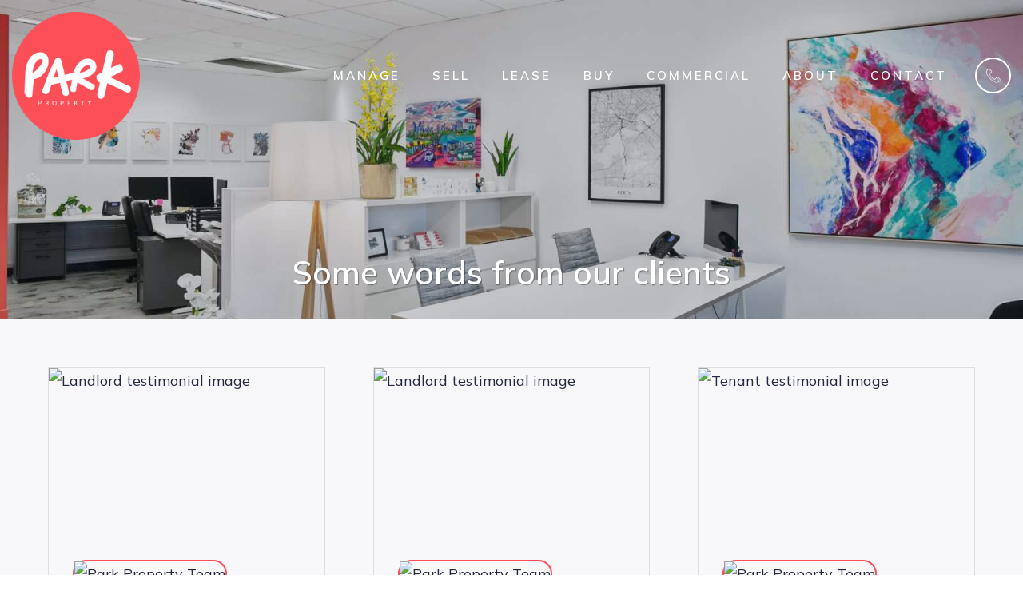

--- FILE ---
content_type: text/html; charset=UTF-8
request_url: https://www.parkproperty.com.au/reviews
body_size: 14584
content:
<!DOCTYPE html>
<!--[if lt IE 7]>      <html ng-app="site" class="no-js lt-ie9 lt-ie8 lt-ie7" /> <![endif]-->
<!--[if IE 7]>         <html ng-app="site" class="no-js lt-ie9 lt-ie8" /> <![endif]-->
<!--[if IE 8]>         <html ng-app="site" class="no-js lt-ie9" /> <![endif]-->
<!--[if gt IE 8]><!--> <html ng-app="site" class="no-js" /> <!--<![endif]-->
<html ng-app="site">
<head>
    <meta charset="utf-8" />
    <meta http-equiv="X-UA-Compatible" content="IE=edge,chrome=1" />

                        <title>Park Property - Some words from our clients</title>
                <meta name="generator" content="AroSoftware Pty Ltd">
        
        <meta name="keywords" content="Park Property">
                <meta property="og:url" content="https://www.parkproperty.com.au/reviews"/>
        <meta property="og:type" content="website" />
        <meta property="og:title" content="Some words from our clients"/>
        <meta name="description" content="Park Property">
                                                            <meta property="og:site_name" content="Park Property"/>
        <meta property="og:description" content="Park Property"/>

                        
                <html lang="en"/>


    
    <meta name="viewport" content="width=device-width, initial-scale=1.0">

        <!--

     Websites powered by:

         /\             / ____|      / _| |
        /  \   _ __ ___| (___   ___ | |_| |___      ____ _ _ __ ___
       / /\ \ | '__/ _ \\___ \ / _ \|  _| __\ \ /\ / / _` | '__/ _ \
      / ____ \| | | (_) |___) | (_) | | | |_ \ V  V / (_| | | |  __/
     /_/    \_\_|  \___/_____/ \___/|_|  \__| \_/\_/ \__,_|_|  \___|

     Professional, Web-based Australian Real Estate Software

    -->
    
    <meta name="shortcut icon" content="/app/icons/favicon.ico" />
<meta name="msapplication-config" content="/app/icons/browserconfig.xml">
<meta name="msapplication-TileColor" content="#ffffff">
<meta name="msapplication-TileImage" content="/app/icons/mstile-144x144.png">
<meta name="theme-color" content="#ffffff">

<link rel="apple-touch-icon" sizes="152x152" href="/app/icons/apple-touch-icon-152x152.png">
<link rel="icon" type="image/png" href="/app/icons/favicon-96x96.png" sizes="96x96">
<link rel="icon" type="image/png" href="/app/icons/android-chrome-192x192.png" sizes="192x192">
<link rel="manifest" href="/app/icons/manifest.json">
<link rel="shortcut icon" href="/app/icons/favicon.ico">
    
        
                    <link rel="preconnect" href="https://fonts.googleapis.com">
            <link rel="preconnect" href="https://fonts.gstatic.com" crossorigin>
        
        <!-- font imports -->
                    <link href="//fonts.googleapis.com/css2?family=Mulish:wght@300;400;500;600&amp;display=swap" rel="preload" as="style" onload="this.onload=null;this.rel='stylesheet'"/>
        
        <!-- icon css -->
        <!-- @todo: pull the icon set css classes from the site api -->
        <link href="https://cdn.icomoon.io/36131/AroCMSIconsOutline/style.css" rel="preload" as="style" onload="this.onload=null;this.rel='stylesheet'"><!-- general interface icons -->
        <link href="https://cdn.icomoon.io/36131/AroRealEstateIcons4/style.css" rel="preload" as="style" onload="this.onload=null;this.rel='stylesheet'"><!-- Real Estate Icon Set -->
        <link href="https://cdn.icomoon.io/36131/AroSocialIconsOutline/style.css?0603202300" rel="preload" as="style" onload="this.onload=null;this.rel='stylesheet'"><!-- Social Icon Set -->

        <link href="https://sites-assets-cf.arosoftware.com/AroWebsiteBundle/vendor/blueimp-gallery/css/blueimp-gallery.min.css?2808202400" rel="preload" as="style" onload="this.onload=null;this.rel='stylesheet'">
        <!--<link href="https://sites-assets-cf.arosoftware.com/AroWebsiteBundle/vendor/blueimp-bootstrap-image-gallery/css/bootstrap-image-gallery.min.css" rel="preload" as="style" onload="this.onload=null;this.rel='stylesheet'">-->
        <link href="https://sites-assets-cf.arosoftware.com/AroWebsiteBundle/vendor/bootstrap-select/dist/css/bootstrap-select.min.css" rel="preload" as="style" onload="this.onload=null;this.rel='stylesheet'">

                    
                        
        <!-- load site and template css -->
        <link href="/app/css/site.css?1902202500" rel="stylesheet">

        <style type="text/css">
            h1 { font-family: "Mulish", sans-serif; }
            h2 { font-family: "Mulish", sans-serif; }
            h3 { font-family: "Mulish", sans-serif; }
            h4 { font-family: "Mulish", sans-serif; }
            h5 { font-family: "Mulish", sans-serif; }
            h6 { font-family: "Mulish", sans-serif; }
            body, p { font-family: "Mulish", sans-serif; }
            .sf-menu li a { font-family: "Mulish", sans-serif; }
            .sf-menu li li a { font-family: "Mulish", sans-serif; }
        </style>

        
        
        
    
    
        <!-- HTML5 Shim and Respond.js IE8 support of HTML5 elements and media queries -->
        <!-- WARNING: Respond.js doesn't work if you view the page via file:// -->
        <!--[if lt IE 9]>
        <script type="text/javascript" src="https://sites-assets-cf.arosoftware.com/AroWebsiteBundle/vendor/html5shiv/dist/html5shiv.js"></script>
        <script type="text/javascript" src="https://sites-assets-cf.arosoftware.com/AroWebsiteBundle/vendor/respond/respond.min.js"></script>
        <![endif]-->

        
        
        
    </head>
<body browser-detect ontouchstart="" >





        

<nav class="mobile-menu pushy pushy-mobile-menu pushy-right  mobile-menu-default"
     role="navigation">
    
        
    
    <ul class="nav mobile-menu-nav">
                    <a href="javascript:void(0);" class="mobile-menu-close" title="Close"><i class="icon-general-cross2"></i></a>
        
                
                                    <li class="dropdown ">
                    <a id="mobile-menu-item-72" class="dropdown-toggle" href="javascript:void(0);" data-toggle="dropdown">
                                                MANAGE
                    </a>
                    <ul class="dropdown-menu mobile-menu-nav">
                                                                                                                                <li>
                                    <a href="/manage"  target="_self"  >
                                                                                Lease with us
                                    </a>
                                </li>
                                                                                                                <li>
                                    <a href="/recently-leased"  target="_self"  >
                                                                                Recently leased
                                    </a>
                                </li>
                                                                                                                <li>
                                    <a href="/rental-appraisal-form"  target="_self"  >
                                                                                Lease appraisal
                                    </a>
                                </li>
                                                                        </ul>
                </li>
                                                <li class="dropdown ">
                    <a id="mobile-menu-item-55" class="dropdown-toggle" href="javascript:void(0);" data-toggle="dropdown">
                                                SELL
                    </a>
                    <ul class="dropdown-menu mobile-menu-nav">
                                                                                                                                <li>
                                    <a href="/sell-with-us"  target="_self"  >
                                                                                Sell with us
                                    </a>
                                </li>
                                                                                                                <li>
                                    <a href="/recent-sales"  target="_self"  >
                                                                                Recent sales
                                    </a>
                                </li>
                                                                                                                <li>
                                    <a href="/appraisal"  target="_self"  >
                                                                                Sales appraisal
                                    </a>
                                </li>
                                                                        </ul>
                </li>
                                                <li class="dropdown ">
                    <a id="mobile-menu-item-57" class="dropdown-toggle" href="javascript:void(0);" data-toggle="dropdown">
                                                LEASE
                    </a>
                    <ul class="dropdown-menu mobile-menu-nav">
                                                                                                                                <li>
                                    <a href="/rent"  target="_self"  >
                                                                                Residential for lease
                                    </a>
                                </li>
                                                                                                                <li>
                                    <a href="/maintenance"  target="_self"  >
                                                                                Maintenance request
                                    </a>
                                </li>
                                                                                                                <li>
                                    <a href="/rental-appraisal-form"  target="_self"  >
                                                                                Lease appraisal
                                    </a>
                                </li>
                                                                        </ul>
                </li>
                                                <li class="dropdown ">
                    <a id="mobile-menu-item-54" class="dropdown-toggle" href="javascript:void(0);" data-toggle="dropdown">
                                                BUY
                    </a>
                    <ul class="dropdown-menu mobile-menu-nav">
                                                                                                                                <li>
                                    <a href="/buy"  target="_self"  >
                                                                                Residential for sale
                                    </a>
                                </li>
                                                                                                                <li>
                                    <a href="/open-homes"  target="_self"  >
                                                                                Home open times
                                    </a>
                                </li>
                                                                                                                <li>
                                    <a href="/mortgage-calculator"  target="_self"  >
                                                                                Mortgage Calculator
                                    </a>
                                </li>
                                                                        </ul>
                </li>
                                                <li class="dropdown ">
                    <a id="mobile-menu-item-71" class="dropdown-toggle" href="javascript:void(0);" data-toggle="dropdown">
                                                COMMERCIAL
                    </a>
                    <ul class="dropdown-menu mobile-menu-nav">
                                                                                                                                <li>
                                    <a href="/commercial-for-lease"  target="_self"  >
                                                                                Commercial for lease
                                    </a>
                                </li>
                                                                                                                <li>
                                    <a href="/commercial-leased"  target="_self"  >
                                                                                Commercial leased
                                    </a>
                                </li>
                                                                                                                <li>
                                    <a href="/commercial-for-sale"  target="_self"  >
                                                                                Commercial for sale
                                    </a>
                                </li>
                                                                                                                <li>
                                    <a href="/commercial-sold"  target="_self"  >
                                                                                Commercial sold
                                    </a>
                                </li>
                                                                                                                <li>
                                    <a href="/commercial"  target="_self"  >
                                                                                Commercial appraisal
                                    </a>
                                </li>
                                                                        </ul>
                </li>
                                                <li class="dropdown active">
                    <a id="mobile-menu-item-53" class="dropdown-toggle" href="javascript:void(0);" data-toggle="dropdown">
                                                ABOUT
                    </a>
                    <ul class="dropdown-menu mobile-menu-nav">
                                                                                                                                <li>
                                    <a href="/contact"  target="_self"  >
                                                                                Contact us
                                    </a>
                                </li>
                                                                                                                <li>
                                    <a href="/our-team"  target="_self"  >
                                                                                Our team
                                    </a>
                                </li>
                                                                                                                <li class="active">
                                    <a href="/reviews"  target="_self"  >
                                                                                Testimonials
                                    </a>
                                </li>
                                                                        </ul>
                </li>
                                                <li>
                    <a id="mobile-menu-item-105" href="/contact"  target="_self"  >
                                                CONTACT
                    </a>
                </li>
                        </ul>

            

        
</nav>

<div class="site-overlay"></div>




    <div id="container" class="body-wrap reviews-page   feature-header-enabled ">

        
                          
<div class="header-wrap header-logo-left  affix-disable- " data-spy="affix" data-offset-top="1" data-offset-bottom="">
        <header>

        
        <div class="header-main">
            <div class="">
                <div class="header-main-inner">
                    <div class="row">
                        <div class="col-sm-3 col-xs-6">
                            <div class="header-main-logo">
                                    <a href="/" title="Park Property Residential Commercial" class="desktop-logo">
        <img src="/app/images/logo.png?3005202300" alt="Park Property Residential Commercial - logo" />
    </a>

                            </div>
                        </div>
                        <div class="col-sm-9 col-xs-6">
                                                        
        
            

        <div class="menu-wrap">
        <div class="">

            
            
            
            
            
            
            <ul class="sf-menu desktop-menu sf-menu-right sf-menu-dropdown-simple" id="superfish_188cb365906cc76b">
                
                                    <li class="">
                        <a href=""  target="_self"  >
                                                        MANAGE
                        </a>
                                                    <ul>
            <li class="">
            <a href="/manage"  target="_self"  >
                                Lease with us
            </a>
                    </li>
            <li class="">
            <a href="/recently-leased"  target="_self"  >
                                Recently leased
            </a>
                    </li>
            <li class="">
            <a href="/rental-appraisal-form"  target="_self"  >
                                Lease appraisal
            </a>
                    </li>
    </ul>
                                            </li>
                                    <li class="">
                        <a href=""  target="_self"  >
                                                        SELL
                        </a>
                                                    <ul>
            <li class="">
            <a href="/sell-with-us"  target="_self"  >
                                Sell with us
            </a>
                    </li>
            <li class="">
            <a href="/recent-sales"  target="_self"  >
                                Recent sales
            </a>
                    </li>
            <li class="">
            <a href="/appraisal"  target="_self"  >
                                Sales appraisal
            </a>
                    </li>
    </ul>
                                            </li>
                                    <li class="">
                        <a href=""  target="_self"  >
                                                        LEASE
                        </a>
                                                    <ul>
            <li class="">
            <a href="/rent"  target="_self"  >
                                Residential for lease
            </a>
                    </li>
            <li class="">
            <a href="/maintenance"  target="_self"  >
                                Maintenance request
            </a>
                    </li>
            <li class="">
            <a href="/rental-appraisal-form"  target="_self"  >
                                Lease appraisal
            </a>
                    </li>
    </ul>
                                            </li>
                                    <li class="">
                        <a href=""  target="_self"  >
                                                        BUY
                        </a>
                                                    <ul>
            <li class="">
            <a href="/buy"  target="_self"  >
                                Residential for sale
            </a>
                    </li>
            <li class="">
            <a href="/open-homes"  target="_self"  >
                                Home open times
            </a>
                    </li>
            <li class="">
            <a href="/mortgage-calculator"  target="_self"  >
                                Mortgage Calculator
            </a>
                    </li>
    </ul>
                                            </li>
                                    <li class="">
                        <a href=""  target="_self"  >
                                                        COMMERCIAL
                        </a>
                                                    <ul>
            <li class="">
            <a href="/commercial-for-lease"  target="_self"  >
                                Commercial for lease
            </a>
                    </li>
            <li class="">
            <a href="/commercial-leased"  target="_self"  >
                                Commercial leased
            </a>
                    </li>
            <li class="">
            <a href="/commercial-for-sale"  target="_self"  >
                                Commercial for sale
            </a>
                    </li>
            <li class="">
            <a href="/commercial-sold"  target="_self"  >
                                Commercial sold
            </a>
                    </li>
            <li class="">
            <a href="/commercial"  target="_self"  >
                                Commercial appraisal
            </a>
                    </li>
    </ul>
                                            </li>
                                    <li class="active">
                        <a href=""  target="_self"  >
                                                        ABOUT
                        </a>
                                                    <ul>
            <li class="">
            <a href="/contact"  target="_self"  >
                                Contact us
            </a>
                    </li>
            <li class="">
            <a href="/our-team"  target="_self"  >
                                Our team
            </a>
                    </li>
            <li class="active">
            <a href="/reviews"  target="_self"  >
                                Testimonials
            </a>
                    </li>
    </ul>
                                            </li>
                                    <li class="">
                        <a href="/contact"  target="_self"  >
                                                        CONTACT
                        </a>
                                            </li>
                            </ul>

            
                        
<button type="button" class="menu-toggle btn btn-primary menu-btn hide-text pull-right" aria-label="Open menu">
    <span class="menu-toggle-text pull-left">Menu</span>
    <span class="menu-toggle-bars pull-right">
        <span></span>
        <span></span>
        <span></span>
    </span>
</button>
        </div>
    </div>

        
                            <a class="header-phone" href="tel:0894705533">
                                <i class="icon-general-contact-phone"></i>
                            </a>
                        </div>
                    </div>
                </div>
            </div>
        </div>

    </header>
    </div>        
        
        
                        <div class="feature-wrap feature-header">
                    

<div class="row">
    <div class="col-xs-12">
                                    
    





<style>
    @media print {
        #container-wrap-section_188cb36590b270b3 {
            break-inside: avoid;
                    }

    }
</style>
<div id="container-wrap-section_188cb36590b270b3" class="container-wrap  container-style-padding-0 row-spacing-default background-mode-">
    <div class="container-inner">
        <div class="container-full">
                
<div class="row">
    <div class="col-xs-12">
                                    <div class="wrapper ">
    

        
        
              
              

    <div class="text-center banner-wrapper">
                          <h1 class="imageBannerTitle">Some words from our clients</h1>
        
                            <div class="imageBannerCss"></div>
            </div>

              <style>
        .imageBannerCss {
          background-image: url('https://thm.arosoftware.com/aro-au-prod-storage.s3-ap-southeast-2.amazonaws.com/parkprop/medias/Banners/PRINT_G5_59_Albany_HIghway_Victoria_Park_04-642e32023b1d2.w.1920.h.500.q.50.zc.1.aoe.0.jpg');
          background-position: center;
          background-size: cover;
        }
        @media screen and (max-width: 768px) {
          .imageBannerCss {
            background-image: url('https://thm.arosoftware.com/aro-au-prod-storage.s3-ap-southeast-2.amazonaws.com/parkprop/medias/Banners/PRINT_G5_59_Albany_HIghway_Victoria_Park_04-642e32023b1d2.w.768.h.500.q.50.zc.1.aoe.0.jpg');
          }
        }
      </style>
    </div>
                        </div>
</div>        </div>
    </div>
    
</div>
                        </div>
</div>
            </div>
        
        <!-- Page layout goes here -->
        <div class="content-wrap">
                                            
<div class="row">
    <div class="col-xs-12">
                                    
    





<style>
    @media print {
        #container-wrap-section_188cb3658ebc3bc2 {
            break-inside: avoid;
                    }

    }
</style>
<div id="container-wrap-section_188cb3658ebc3bc2" class="container-wrap   row-spacing-default background-mode-">
    <div class="container-inner">
        <div class="container-full">
                
<div class="row">
    <div class="col-xs-12">
                                    <div class="wrapper ">
    







  <div class="testimonial-list-design-3 " ng-controller="TestimonialListCtrl">
        <div class="media-list">
                    <div class="grid-item">
                
                <a href="javascript:void(0);" ng-click="evtShowTestimonialDetails(42)" rel="nofollow" class="media-list-image-wrap">
                    <img  
                      class="img-responsive lazyload " 
                      alt="Landlord testimonial image" 
                      data-src="https://thm.arosoftware.com/aro-au-prod-storage.s3.ap-southeast-2.amazonaws.com/parkprop/testimonials/42/images/bc123ebd-e9ff-11f0-bbb5-06ae6e54cb43-4-7-130-Arlunya-Ave--Cloverdale-03.w.360.h.360.zc.T.aoe.1.q.50.jpg" 
                      width="360" 
                      height="360" 
                    />
                </a>

                <div class="media-list-text">
                                                                                                                                          
                       <div  class="overlay">
                                              <img data-src="https://thm.arosoftware.com/aro-au-prod-storage.s3-ap-southeast-2.amazonaws.com/parkprop/contacts/9/images/Leasing_3161.w.100.h.100.zc.t.aoe.1.jpg" alt="Park Property Team" class="lazyload">
                      
                        <span class="testimonial-name">Park Property Team</span>
                                            </div>
                                                            
                    <div class="testimonial-rating">
                        <span class="stars">
            <em class="star icon-general-star"></em><em class="star icon-general-star"></em><em class="star icon-general-star"></em><em class="star icon-general-star"></em><em class="star icon-general-star"></em>    </span>                                              <span class="testimonial-date">
                          29 Dec 2025 
                          
    
                    
    
                        </span>
                                          </div>
                    <h3>Thank you again for the last 8 years, I wouldn’t think twice to recommend Park Property.</h3>
                    <p>I would like to thank Russell and his team at Park Property for managing our investment... <a href="javascript:void(0);" ng-click="evtShowTestimonialDetails(42)" rel="nofollow" class="btn btn-link btn-readmore" role="button">Read more</a></p>
                </div>
            </div>
                    <div class="grid-item">
                
                <a href="javascript:void(0);" ng-click="evtShowTestimonialDetails(41)" rel="nofollow" class="media-list-image-wrap">
                    <img  
                      class="img-responsive lazyload " 
                      alt="Landlord testimonial image" 
                      data-src="https://thm.arosoftware.com/aro-au-prod-storage.s3.ap-southeast-2.amazonaws.com/parkprop/testimonials/41/images/92158d2c-ccf8-11f0-bbb5-06ae6e54cb43-5.w.360.h.360.zc.T.aoe.1.q.50.jpg" 
                      width="360" 
                      height="360" 
                    />
                </a>

                <div class="media-list-text">
                                                                                                                                          
                       <div  class="overlay">
                                              <img data-src="https://thm.arosoftware.com/aro-au-prod-storage.s3-ap-southeast-2.amazonaws.com/parkprop/contacts/9/images/Leasing_3161.w.100.h.100.zc.t.aoe.1.jpg" alt="Park Property Team" class="lazyload">
                      
                        <span class="testimonial-name">Park Property Team</span>
                                            </div>
                                                            
                    <div class="testimonial-rating">
                        <span class="stars">
            <em class="star icon-general-star"></em><em class="star icon-general-star"></em><em class="star icon-general-star"></em><em class="star icon-general-star"></em><em class="star icon-general-star"></em>    </span>                                              <span class="testimonial-date">
                          29 Nov 2025 
                          
    
                    
    
                        </span>
                                          </div>
                    <h3>For over 10 years I have never had to worry about a thing</h3>
                    <p>We&rsquo;ve been using Russell and his team for over 10 years and i have never had... <a href="javascript:void(0);" ng-click="evtShowTestimonialDetails(41)" rel="nofollow" class="btn btn-link btn-readmore" role="button">Read more</a></p>
                </div>
            </div>
                    <div class="grid-item">
                
                <a href="javascript:void(0);" ng-click="evtShowTestimonialDetails(40)" rel="nofollow" class="media-list-image-wrap">
                    <img  
                      class="img-responsive lazyload " 
                      alt="Tenant testimonial image" 
                      data-src="https://thm.arosoftware.com/aro-au-prod-storage.s3.ap-southeast-2.amazonaws.com/parkprop/testimonials/40/images/48f7612a-a270-11f0-bbb5-06ae6e54cb43-0169.w.360.h.360.zc.T.aoe.1.q.50.JPG" 
                      width="360" 
                      height="360" 
                    />
                </a>

                <div class="media-list-text">
                                                                                                                                          
                       <div  class="overlay">
                                              <img data-src="https://thm.arosoftware.com/aro-au-prod-storage.s3-ap-southeast-2.amazonaws.com/parkprop/contacts/9/images/Leasing_3161.w.100.h.100.zc.t.aoe.1.jpg" alt="Park Property Team" class="lazyload">
                      
                        <span class="testimonial-name">Park Property Team</span>
                                            </div>
                                                            
                    <div class="testimonial-rating">
                        <span class="stars">
            <em class="star icon-general-star"></em><em class="star icon-general-star"></em><em class="star icon-general-star"></em><em class="star icon-general-star"></em><em class="star icon-general-star"></em>    </span>                                              <span class="testimonial-date">
                          06 Oct 2025 
                          
    
                    
    
                        </span>
                                          </div>
                    <h3>A wonderful experience of renting a unit through Park Property for the past 7 years.</h3>
                    <p>A wonderful experience of renting a unit through Park Property for the past 7 years.... <a href="javascript:void(0);" ng-click="evtShowTestimonialDetails(40)" rel="nofollow" class="btn btn-link btn-readmore" role="button">Read more</a></p>
                </div>
            </div>
                    <div class="grid-item">
                
                <a href="javascript:void(0);" ng-click="evtShowTestimonialDetails(38)" rel="nofollow" class="media-list-image-wrap">
                    <img  
                      class="img-responsive lazyload " 
                      alt="Seller testimonial image" 
                      data-src="https://thm.arosoftware.com/aro-au-prod-storage.s3.ap-southeast-2.amazonaws.com/parkprop/testimonials/38/images/f60c6f7e-8953-11f0-b1ca-06ae6e54cb43-6-51-Park-St-Como-30.w.360.h.360.zc.T.aoe.1.q.50.jpg" 
                      width="360" 
                      height="360" 
                    />
                </a>

                <div class="media-list-text">
                                                                                                                                          
                       <div  class="overlay">
                                              <img data-src="https://thm.arosoftware.com/aro-au-prod-storage.s3-ap-southeast-2.amazonaws.com/parkprop/contacts/7/images/R1_3141.w.100.h.100.zc.t.aoe.1.jpg" alt="Russell White" class="lazyload">
                      
                        <span class="testimonial-name">Russell White</span>
                                            </div>
                                                            
                    <div class="testimonial-rating">
                        <span class="stars">
            <em class="star icon-general-star"></em><em class="star icon-general-star"></em><em class="star icon-general-star"></em><em class="star icon-general-star"></em><em class="star icon-general-star"></em>    </span>                                              <span class="testimonial-date">
                          02 Sep 2025 
                          
    
                    
    
                        </span>
                                          </div>
                    <h3>An efficient, no-nonsense process that got me a price higher than I expected.</h3>
                    <p>Excellent agents. Russell sold my property in Como for me. I particularly liked his... <a href="javascript:void(0);" ng-click="evtShowTestimonialDetails(38)" rel="nofollow" class="btn btn-link btn-readmore" role="button">Read more</a></p>
                </div>
            </div>
                    <div class="grid-item">
                
                <a href="javascript:void(0);" ng-click="evtShowTestimonialDetails(39)" rel="nofollow" class="media-list-image-wrap">
                    <img  
                      class="img-responsive lazyload " 
                      alt="Seller testimonial image" 
                      data-src="https://thm.arosoftware.com/aro-au-prod-storage.s3.ap-southeast-2.amazonaws.com/parkprop/testimonials/39/images/138c243a-8a09-11f0-b1ca-06ae6e54cb43-6-51-Park-St-Como-24.w.360.h.360.zc.T.aoe.1.q.50.jpg" 
                      width="360" 
                      height="360" 
                    />
                </a>

                <div class="media-list-text">
                                                                                                                                          
                       <div  class="overlay">
                                              <img data-src="https://thm.arosoftware.com/aro-au-prod-storage.s3-ap-southeast-2.amazonaws.com/parkprop/contacts/7/images/R1_3141.w.100.h.100.zc.t.aoe.1.jpg" alt="Russell White" class="lazyload">
                      
                        <span class="testimonial-name">Russell White</span>
                                            </div>
                                                            
                    <div class="testimonial-rating">
                        <span class="stars">
            <em class="star icon-general-star"></em><em class="star icon-general-star"></em><em class="star icon-general-star"></em><em class="star icon-general-star"></em><em class="star icon-general-star"></em>    </span>                                              <span class="testimonial-date">
                          04 Aug 2025 
                          
    
                    
    
                        </span>
                                          </div>
                    <h3>I felt very comfortable with his no-nonsense, practical approach</h3>
                    <p>Russell was excellent to work with. He prepared a sales approach that was fast and... <a href="javascript:void(0);" ng-click="evtShowTestimonialDetails(39)" rel="nofollow" class="btn btn-link btn-readmore" role="button">Read more</a></p>
                </div>
            </div>
                    <div class="grid-item">
                
                <a href="javascript:void(0);" ng-click="evtShowTestimonialDetails(37)" rel="nofollow" class="media-list-image-wrap">
                    <img  
                      class="img-responsive lazyload " 
                      alt="Seller testimonial image" 
                      data-src="https://thm.arosoftware.com/aro-au-prod-storage.s3.ap-southeast-2.amazonaws.com/parkprop/testimonials/37/images/7cb5ff87-70d7-11f0-b1ca-06ae6e54cb43-9-16-328-Albany-Hwy--Victoria-Park-09.w.360.h.360.zc.T.aoe.1.q.50.jpg" 
                      width="360" 
                      height="360" 
                    />
                </a>

                <div class="media-list-text">
                                                                                                                                          
                       <div  class="overlay">
                                              <img data-src="https://thm.arosoftware.com/aro-au-prod-storage.s3-ap-southeast-2.amazonaws.com/parkprop/contacts/7/images/R1_3141.w.100.h.100.zc.t.aoe.1.jpg" alt="Russell White" class="lazyload">
                      
                        <span class="testimonial-name">Russell White</span>
                                            </div>
                                                            
                    <div class="testimonial-rating">
                        <span class="stars">
            <em class="star icon-general-star"></em><em class="star icon-general-star"></em><em class="star icon-general-star"></em><em class="star icon-general-star"></em><em class="star icon-general-star"></em>    </span>                                              <span class="testimonial-date">
                          01 Aug 2025 
                          
    
                    
    
                        </span>
                                          </div>
                    <h3>Russell, had me an offer for the asking price in 3 days!</h3>
                    <p>I put it on the market with another agent and it sat there for 1.5 years! So I signed... <a href="javascript:void(0);" ng-click="evtShowTestimonialDetails(37)" rel="nofollow" class="btn btn-link btn-readmore" role="button">Read more</a></p>
                </div>
            </div>
                    <div class="grid-item">
                
                <a href="javascript:void(0);" ng-click="evtShowTestimonialDetails(36)" rel="nofollow" class="media-list-image-wrap">
                    <img  
                      class="img-responsive lazyload " 
                      alt="Landlord testimonial image" 
                      data-src="https://thm.arosoftware.com/aro-au-prod-storage.s3.ap-southeast-2.amazonaws.com/parkprop/testimonials/36/images/77079ddb-70d7-11f0-b1ca-06ae6e54cb43-1-16-328-Albany-Hwy--Victoria-Park-05.w.360.h.360.zc.T.aoe.1.q.50.jpg" 
                      width="360" 
                      height="360" 
                    />
                </a>

                <div class="media-list-text">
                                                                                                                                          
                       <div  class="overlay">
                                              <img data-src="https://thm.arosoftware.com/aro-au-prod-storage.s3-ap-southeast-2.amazonaws.com/parkprop/contacts/9/images/Leasing_3161.w.100.h.100.zc.t.aoe.1.jpg" alt="Park Property Team" class="lazyload">
                      
                        <span class="testimonial-name">Park Property Team</span>
                                            </div>
                                                            
                    <div class="testimonial-rating">
                        <span class="stars">
            <em class="star icon-general-star"></em><em class="star icon-general-star"></em><em class="star icon-general-star"></em><em class="star icon-general-star"></em><em class="star icon-general-star"></em>    </span>                                              <span class="testimonial-date">
                          30 Jul 2025 
                          
    
                    
    
                        </span>
                                          </div>
                    <h3>Managed my office property for 13 years</h3>
                    <p>Russell managed my office property for 13 years, he found me a tenant and it went... <a href="javascript:void(0);" ng-click="evtShowTestimonialDetails(36)" rel="nofollow" class="btn btn-link btn-readmore" role="button">Read more</a></p>
                </div>
            </div>
                    <div class="grid-item">
                
                <a href="javascript:void(0);" ng-click="evtShowTestimonialDetails(33)" rel="nofollow" class="media-list-image-wrap">
                    <img  
                      class="img-responsive lazyload " 
                      alt="Landlord testimonial image" 
                      data-src="https://thm.arosoftware.com/aro-au-prod-storage.s3.ap-southeast-2.amazonaws.com/parkprop/testimonials/33/images/04d174d9-5fae-11f0-b1ca-06ae6e54cb43-image-50459393.w.360.h.360.zc.T.aoe.1.q.50.JPG" 
                      width="360" 
                      height="360" 
                    />
                </a>

                <div class="media-list-text">
                                                                                                                                          
                       <div  class="overlay">
                                              <img data-src="https://thm.arosoftware.com/aro-au-prod-storage.s3-ap-southeast-2.amazonaws.com/parkprop/contacts/9/images/Leasing_3161.w.100.h.100.zc.t.aoe.1.jpg" alt="Park Property Team" class="lazyload">
                      
                        <span class="testimonial-name">Park Property Team</span>
                                            </div>
                                                            
                    <div class="testimonial-rating">
                        <span class="stars">
            <em class="star icon-general-star"></em><em class="star icon-general-star"></em><em class="star icon-general-star"></em><em class="star icon-general-star"></em><em class="star icon-general-star"></em>    </span>                                              <span class="testimonial-date">
                          12 Jul 2025 
                          
    
                    
    
                        </span>
                                          </div>
                    <h3>Managed these properties for us for 10 years, always acted with the greatest integrity and professionalism.</h3>
                    <p>We recently sold two business units through Russell White, who has managed these... <a href="javascript:void(0);" ng-click="evtShowTestimonialDetails(33)" rel="nofollow" class="btn btn-link btn-readmore" role="button">Read more</a></p>
                </div>
            </div>
                    <div class="grid-item">
                
                <a href="javascript:void(0);" ng-click="evtShowTestimonialDetails(32)" rel="nofollow" class="media-list-image-wrap">
                    <img  
                      class="img-responsive lazyload " 
                      alt="Seller testimonial image" 
                      data-src="https://thm.arosoftware.com/aro-au-prod-storage.s3.ap-southeast-2.amazonaws.com/parkprop/testimonials/32/images/91146437-5bbc-11f0-b1ca-06ae6e54cb43-20-22-Geddes-St--Victoria-Park-34.w.360.h.360.zc.T.aoe.1.q.50.jpg" 
                      width="360" 
                      height="360" 
                    />
                </a>

                <div class="media-list-text">
                                                                                                                                          
                       <div  class="overlay">
                                              <img data-src="https://thm.arosoftware.com/aro-au-prod-storage.s3-ap-southeast-2.amazonaws.com/parkprop/contacts/7/images/R1_3141.w.100.h.100.zc.t.aoe.1.jpg" alt="Russell White" class="lazyload">
                      
                        <span class="testimonial-name">Russell White</span>
                                            </div>
                                                            
                    <div class="testimonial-rating">
                        <span class="stars">
            <em class="star icon-general-star"></em><em class="star icon-general-star"></em><em class="star icon-general-star"></em><em class="star icon-general-star"></em><em class="star icon-general-star"></em>    </span>                                              <span class="testimonial-date">
                          01 Jul 2025 
                          
    
                    
    
                        </span>
                                          </div>
                    <h3>This was the 3rd property our family has sold with Russell</h3>
                    <p>This was the 3rd property our family has sold with Russell. He sold our house in... <a href="javascript:void(0);" ng-click="evtShowTestimonialDetails(32)" rel="nofollow" class="btn btn-link btn-readmore" role="button">Read more</a></p>
                </div>
            </div>
                    <div class="grid-item">
                
                <a href="javascript:void(0);" ng-click="evtShowTestimonialDetails(31)" rel="nofollow" class="media-list-image-wrap">
                    <img  
                      class="img-responsive lazyload " 
                      alt="Seller testimonial image" 
                      data-src="https://thm.arosoftware.com/aro-au-prod-storage.s3.ap-southeast-2.amazonaws.com/parkprop/testimonials/31/images/61185cdd-5bbb-11f0-b1ca-06ae6e54cb43-15-Unit-10-151-Hubert-St--East-Victoria-Park-15.w.360.h.360.zc.T.aoe.1.q.50.jpg" 
                      width="360" 
                      height="360" 
                    />
                </a>

                <div class="media-list-text">
                                                                                                                                          
                       <div  class="overlay">
                                              <img data-src="https://thm.arosoftware.com/aro-au-prod-storage.s3-ap-southeast-2.amazonaws.com/parkprop/contacts/7/images/R1_3141.w.100.h.100.zc.t.aoe.1.jpg" alt="Russell White" class="lazyload">
                      
                        <span class="testimonial-name">Russell White</span>
                                            </div>
                                                            
                    <div class="testimonial-rating">
                        <span class="stars">
            <em class="star icon-general-star"></em><em class="star icon-general-star"></em><em class="star icon-general-star"></em><em class="star icon-general-star"></em><em class="star icon-general-star"></em>    </span>                                              <span class="testimonial-date">
                          07 Jun 2025 
                          
    
                    
    
                        </span>
                                          </div>
                    <h3>A sale price beyond our expectations</h3>
                    <p>Russell provided our family with excellent advice and guidance, which resulted in... <a href="javascript:void(0);" ng-click="evtShowTestimonialDetails(31)" rel="nofollow" class="btn btn-link btn-readmore" role="button">Read more</a></p>
                </div>
            </div>
                    <div class="grid-item">
                
                <a href="javascript:void(0);" ng-click="evtShowTestimonialDetails(30)" rel="nofollow" class="media-list-image-wrap">
                    <img  
                      class="img-responsive lazyload " 
                      alt="Buyer testimonial image" 
                      data-src="https://thm.arosoftware.com/aro-au-prod-storage.s3.ap-southeast-2.amazonaws.com/parkprop/testimonials/30/images/2de0d514-5bbb-11f0-b1ca-06ae6e54cb43-16-11-73-King-George-St--Victoria-Park-15.w.360.h.360.zc.T.aoe.1.q.50.jpg" 
                      width="360" 
                      height="360" 
                    />
                </a>

                <div class="media-list-text">
                                                                                                                                          
                       <div  class="overlay">
                                              <img data-src="https://thm.arosoftware.com/aro-au-prod-storage.s3-ap-southeast-2.amazonaws.com/parkprop/contacts/7/images/R1_3141.w.100.h.100.zc.t.aoe.1.jpg" alt="Russell White" class="lazyload">
                      
                        <span class="testimonial-name">Russell White</span>
                                            </div>
                                                            
                    <div class="testimonial-rating">
                        <span class="stars">
            <em class="star icon-general-star"></em><em class="star icon-general-star"></em><em class="star icon-general-star"></em><em class="star icon-general-star"></em><em class="star icon-general-star"></em>    </span>                                              <span class="testimonial-date">
                          01 Jun 2025 
                          
    
                    
    
                        </span>
                                          </div>
                    <h3>It Was a Pleasure</h3>
                    <p>Russell was amazing, no question unanswered and very helpful. Thanks Russell, it... <a href="javascript:void(0);" ng-click="evtShowTestimonialDetails(30)" rel="nofollow" class="btn btn-link btn-readmore" role="button">Read more</a></p>
                </div>
            </div>
                    <div class="grid-item">
                
                <a href="javascript:void(0);" ng-click="evtShowTestimonialDetails(26)" rel="nofollow" class="media-list-image-wrap">
                    <img  
                      class="img-responsive lazyload " 
                      alt="Landlord testimonial image" 
                      data-src="https://thm.arosoftware.com/aro-au-prod-storage.s3.ap-southeast-2.amazonaws.com/parkprop/testimonials/26/images/cbbd8fad-26f0-11f0-b1ca-06ae6e54cb43-10-6-Satellite-Pl--Carlisle-09.w.360.h.360.zc.T.aoe.1.q.50.jpg" 
                      width="360" 
                      height="360" 
                    />
                </a>

                <div class="media-list-text">
                                                                                                                                          
                       <div  class="overlay">
                                              <img data-src="https://thm.arosoftware.com/aro-au-prod-storage.s3-ap-southeast-2.amazonaws.com/parkprop/contacts/9/images/Leasing_3161.w.100.h.100.zc.t.aoe.1.jpg" alt="Park Property Team" class="lazyload">
                      
                        <span class="testimonial-name">Park Property Team</span>
                                            </div>
                                                            
                    <div class="testimonial-rating">
                        <span class="stars">
            <em class="star icon-general-star"></em><em class="star icon-general-star"></em><em class="star icon-general-star"></em><em class="star icon-general-star"></em><em class="star icon-general-star"></em>    </span>                                              <span class="testimonial-date">
                          01 May 2025 
                          
    
                    
    
                        </span>
                                          </div>
                    <h3>Managed my property for 8 years and I was very happy with the consistent high level of service</h3>
                    <p>Park Property managed my property for 8 years and I was very happy with the consistent... <a href="javascript:void(0);" ng-click="evtShowTestimonialDetails(26)" rel="nofollow" class="btn btn-link btn-readmore" role="button">Read more</a></p>
                </div>
            </div>
                    <div class="grid-item">
                
                <a href="javascript:void(0);" ng-click="evtShowTestimonialDetails(27)" rel="nofollow" class="media-list-image-wrap">
                    <img  
                      class="img-responsive lazyload " 
                      alt="Seller testimonial image" 
                      data-src="https://thm.arosoftware.com/aro-au-prod-storage.s3.ap-southeast-2.amazonaws.com/parkprop/testimonials/27/images/11e3c0c7-26f1-11f0-b1ca-06ae6e54cb43-Unit-3-38-Camberwell-St-Beckenham-25.w.360.h.360.zc.T.aoe.1.q.50.jpg" 
                      width="360" 
                      height="360" 
                    />
                </a>

                <div class="media-list-text">
                                                                                                                                          
                       <div  class="overlay">
                                              <img data-src="https://thm.arosoftware.com/aro-au-prod-storage.s3-ap-southeast-2.amazonaws.com/parkprop/contacts/7/images/R1_3141.w.100.h.100.zc.t.aoe.1.jpg" alt="Russell White" class="lazyload">
                      
                        <span class="testimonial-name">Russell White</span>
                                            </div>
                                                            
                    <div class="testimonial-rating">
                        <span class="stars">
            <em class="star icon-general-star"></em><em class="star icon-general-star"></em><em class="star icon-general-star"></em><em class="star icon-general-star"></em><em class="star icon-general-star"></em>    </span>                                              <span class="testimonial-date">
                          25 Apr 2025 
                          
    
                    
    
                        </span>
                                          </div>
                    <h3>Highly recommend Russell White for anyone seeking a reliable, knowledgeable, and supportive real estate agent.</h3>
                    <p>Russell White is an exceptional real estate Director/agent who embodies professionalism,... <a href="javascript:void(0);" ng-click="evtShowTestimonialDetails(27)" rel="nofollow" class="btn btn-link btn-readmore" role="button">Read more</a></p>
                </div>
            </div>
                    <div class="grid-item">
                
                <a href="javascript:void(0);" ng-click="evtShowTestimonialDetails(29)" rel="nofollow" class="media-list-image-wrap">
                    <img  
                      class="img-responsive lazyload " 
                      alt="Buyer testimonial image" 
                      data-src="https://thm.arosoftware.com/aro-au-prod-storage.s3.ap-southeast-2.amazonaws.com/parkprop/testimonials/29/images/9657f765-26f2-11f0-b1ca-06ae6e54cb43-Unit-10-28-Rushton-St--Burswood-07.w.360.h.360.zc.T.aoe.1.q.50.jpg" 
                      width="360" 
                      height="360" 
                    />
                </a>

                <div class="media-list-text">
                                                                                                                                          
                       <div  class="overlay">
                                              <img data-src="https://thm.arosoftware.com/aro-au-prod-storage.s3-ap-southeast-2.amazonaws.com/parkprop/contacts/7/images/R1_3141.w.100.h.100.zc.t.aoe.1.jpg" alt="Russell White" class="lazyload">
                      
                        <span class="testimonial-name">Russell White</span>
                                            </div>
                                                            
                    <div class="testimonial-rating">
                        <span class="stars">
            <em class="star icon-general-star"></em><em class="star icon-general-star"></em><em class="star icon-general-star"></em><em class="star icon-general-star"></em><em class="star icon-general-star"></em>    </span>                                              <span class="testimonial-date">
                          15 Apr 2025 
                          
    
                    
    
                        </span>
                                          </div>
                    <h3>Responsive, helpful and accommodating from start to finish</h3>
                    <p>Russell was responsive, helpful and accommodating from start to finish. <a href="javascript:void(0);" ng-click="evtShowTestimonialDetails(29)" rel="nofollow" class="btn btn-link btn-readmore" role="button">Read more</a></p>
                </div>
            </div>
                    <div class="grid-item">
                
                <a href="javascript:void(0);" ng-click="evtShowTestimonialDetails(28)" rel="nofollow" class="media-list-image-wrap">
                    <img  
                      class="img-responsive lazyload " 
                      alt="Seller testimonial image" 
                      data-src="https://thm.arosoftware.com/aro-au-prod-storage.s3.ap-southeast-2.amazonaws.com/parkprop/testimonials/28/images/67d203f9-26f1-11f0-b1ca-06ae6e54cb43-20k-45-King-George-St--Victoria-Park-26.w.360.h.360.zc.T.aoe.1.q.50.jpg" 
                      width="360" 
                      height="360" 
                    />
                </a>

                <div class="media-list-text">
                                                                                                                                          
                       <div  class="overlay">
                                              <img data-src="https://thm.arosoftware.com/aro-au-prod-storage.s3-ap-southeast-2.amazonaws.com/parkprop/contacts/7/images/R1_3141.w.100.h.100.zc.t.aoe.1.jpg" alt="Russell White" class="lazyload">
                      
                        <span class="testimonial-name">Russell White</span>
                                            </div>
                                                            
                    <div class="testimonial-rating">
                        <span class="stars">
            <em class="star icon-general-star"></em><em class="star icon-general-star"></em><em class="star icon-general-star"></em><em class="star icon-general-star"></em><em class="star icon-general-star"></em>    </span>                                              <span class="testimonial-date">
                          13 Apr 2025 
                          
    
                    
    
                        </span>
                                          </div>
                    <h3>Very knowledgeable and responded to all my questions and requests in a timely manner.</h3>
                    <p>Russell was very knowledgeable and responded to all my questions and requests in... <a href="javascript:void(0);" ng-click="evtShowTestimonialDetails(28)" rel="nofollow" class="btn btn-link btn-readmore" role="button">Read more</a></p>
                </div>
            </div>
                    <div class="grid-item">
                
                <a href="javascript:void(0);" ng-click="evtShowTestimonialDetails(25)" rel="nofollow" class="media-list-image-wrap">
                    <img  
                      class="img-responsive lazyload " 
                      alt="Buyer testimonial image" 
                      data-src="https://thm.arosoftware.com/aro-au-prod-storage.s3.ap-southeast-2.amazonaws.com/parkprop/testimonials/25/images/7ad3f819-c0d3-11ef-85f1-06527f107855-WEB-97-6-Hampton-Street--Burswood-04.w.360.h.360.zc.T.aoe.1.q.50.jpg" 
                      width="360" 
                      height="360" 
                    />
                </a>

                <div class="media-list-text">
                                                                                                                                          
                       <div  class="overlay">
                                              <img data-src="https://thm.arosoftware.com/aro-au-prod-storage.s3-ap-southeast-2.amazonaws.com/parkprop/contacts/7/images/R1_3141.w.100.h.100.zc.t.aoe.1.jpg" alt="Russell White" class="lazyload">
                      
                        <span class="testimonial-name">Russell White</span>
                                            </div>
                                                            
                    <div class="testimonial-rating">
                        <span class="stars">
            <em class="star icon-general-star"></em><em class="star icon-general-star"></em><em class="star icon-general-star"></em><em class="star icon-general-star"></em><em class="star icon-general-star"></em>    </span>                                              <span class="testimonial-date">
                          22 Dec 2024 
                          
    
                    
    
                        </span>
                                          </div>
                    <h3>Very knowledgeable about the property and was a good source of information</h3>
                    <p>Russell was great to work with throughout the whole purchasing process. All appointments... <a href="javascript:void(0);" ng-click="evtShowTestimonialDetails(25)" rel="nofollow" class="btn btn-link btn-readmore" role="button">Read more</a></p>
                </div>
            </div>
                    <div class="grid-item">
                
                <a href="javascript:void(0);" ng-click="evtShowTestimonialDetails(24)" rel="nofollow" class="media-list-image-wrap">
                    <img  
                      class="img-responsive lazyload " 
                      alt="Seller testimonial image" 
                      data-src="https://thm.arosoftware.com/aro-au-prod-storage.s3.ap-southeast-2.amazonaws.com/parkprop/testimonials/24/images/3c44266e-b916-11ef-85f1-06527f107855-WEB-54-Hampshire-Street--East-Victoria-Park-15.w.360.h.360.zc.T.aoe.1.q.50.jpg" 
                      width="360" 
                      height="360" 
                    />
                </a>

                <div class="media-list-text">
                                                                                                                                          
                       <div  class="overlay">
                                              <img data-src="https://thm.arosoftware.com/aro-au-prod-storage.s3-ap-southeast-2.amazonaws.com/parkprop/contacts/7/images/R1_3141.w.100.h.100.zc.t.aoe.1.jpg" alt="Russell White" class="lazyload">
                      
                        <span class="testimonial-name">Russell White</span>
                                            </div>
                                                            
                    <div class="testimonial-rating">
                        <span class="stars">
            <em class="star icon-general-star"></em><em class="star icon-general-star"></em><em class="star icon-general-star"></em><em class="star icon-general-star"></em><em class="star icon-general-star"></em>    </span>                                              <span class="testimonial-date">
                          13 Dec 2024 
                          
    
                    
    
                        </span>
                                          </div>
                    <h3>We feel very confident and comfortable</h3>
                    <p>Russell provides me with great info about the suburb and we know exactly how to get... <a href="javascript:void(0);" ng-click="evtShowTestimonialDetails(24)" rel="nofollow" class="btn btn-link btn-readmore" role="button">Read more</a></p>
                </div>
            </div>
                    <div class="grid-item">
                
                <a href="javascript:void(0);" ng-click="evtShowTestimonialDetails(23)" rel="nofollow" class="media-list-image-wrap">
                    <img  
                      class="img-responsive lazyload " 
                      alt="Landlord testimonial image" 
                      data-src="https://thm.arosoftware.com/aro-au-prod-storage.s3.ap-southeast-2.amazonaws.com/parkprop/testimonials/23/images/efdef824-a6dd-11ef-85f1-06527f107855-WEB-402-69-Leonard-Street--Victoria-Park-13.w.360.h.360.zc.T.aoe.1.q.50.jpg" 
                      width="360" 
                      height="360" 
                    />
                </a>

                <div class="media-list-text">
                                                                                                                                          
                       <div  class="overlay">
                                              <img data-src="https://thm.arosoftware.com/aro-au-prod-storage.s3-ap-southeast-2.amazonaws.com/parkprop/contacts/9/images/Leasing_3161.w.100.h.100.zc.t.aoe.1.jpg" alt="Park Property Team" class="lazyload">
                      
                        <span class="testimonial-name">Park Property Team</span>
                                            </div>
                                                            
                    <div class="testimonial-rating">
                        <span class="stars">
            <em class="star icon-general-star"></em><em class="star icon-general-star"></em><em class="star icon-general-star"></em><em class="star icon-general-star"></em><em class="star icon-general-star"></em>    </span>                                              <span class="testimonial-date">
                          20 Nov 2024 
                          
    
                    
    
                        </span>
                                          </div>
                    <h3>Always courteous, professional, fair and efficient.</h3>
                    <p>A very sincere thank you to all the team at Park Property for the many years which... <a href="javascript:void(0);" ng-click="evtShowTestimonialDetails(23)" rel="nofollow" class="btn btn-link btn-readmore" role="button">Read more</a></p>
                </div>
            </div>
                    <div class="grid-item">
                
                <a href="javascript:void(0);" ng-click="evtShowTestimonialDetails(22)" rel="nofollow" class="media-list-image-wrap">
                    <img  
                      class="img-responsive lazyload " 
                      alt="Buyer testimonial image" 
                      data-src="https://thm.arosoftware.com/aro-au-prod-storage.s3.ap-southeast-2.amazonaws.com/parkprop/testimonials/22/images/91263e26-a614-11ef-85f1-06527f107855-WEB-23-15-King-George-Street--Victoria-Park-19.w.360.h.360.zc.T.aoe.1.q.50.jpg" 
                      width="360" 
                      height="360" 
                    />
                </a>

                <div class="media-list-text">
                                                                                                                                          
                       <div  class="overlay">
                                              <img data-src="https://thm.arosoftware.com/aro-au-prod-storage.s3-ap-southeast-2.amazonaws.com/parkprop/contacts/7/images/R1_3141.w.100.h.100.zc.t.aoe.1.jpg" alt="Russell White" class="lazyload">
                      
                        <span class="testimonial-name">Russell White</span>
                                            </div>
                                                            
                    <div class="testimonial-rating">
                        <span class="stars">
            <em class="star icon-general-star"></em><em class="star icon-general-star"></em><em class="star icon-general-star"></em><em class="star icon-general-star"></em><em class="star icon-general-star"></em>    </span>                                              <span class="testimonial-date">
                          15 Nov 2024 
                          
    
                    
    
                        </span>
                                          </div>
                    <h3>Knowledgeable and efficient, good communications.</h3>
                    <p>Knowledgeable and efficient, good communications <a href="javascript:void(0);" ng-click="evtShowTestimonialDetails(22)" rel="nofollow" class="btn btn-link btn-readmore" role="button">Read more</a></p>
                </div>
            </div>
                    <div class="grid-item">
                
                <a href="javascript:void(0);" ng-click="evtShowTestimonialDetails(20)" rel="nofollow" class="media-list-image-wrap">
                    <img  
                      class="img-responsive lazyload " 
                      alt="Buyer testimonial image" 
                      data-src="https://thm.arosoftware.com/aro-au-prod-storage.s3.ap-southeast-2.amazonaws.com/parkprop/testimonials/20/images/bf0e1b9f-9fdd-11ef-85f1-06527f107855-WEB-30-64-McMaster-Street--Victoria-Park-01.w.360.h.360.zc.T.aoe.1.q.50.jpg" 
                      width="360" 
                      height="360" 
                    />
                </a>

                <div class="media-list-text">
                                                                                                                                          
                       <div  class="overlay">
                                              <img data-src="https://thm.arosoftware.com/aro-au-prod-storage.s3-ap-southeast-2.amazonaws.com/parkprop/contacts/7/images/R1_3141.w.100.h.100.zc.t.aoe.1.jpg" alt="Russell White" class="lazyload">
                      
                        <span class="testimonial-name">Russell White</span>
                                            </div>
                                                            
                    <div class="testimonial-rating">
                        <span class="stars">
            <em class="star icon-general-star"></em><em class="star icon-general-star"></em><em class="star icon-general-star"></em><em class="star icon-general-star"></em><em class="star icon-general-star"></em>    </span>                                              <span class="testimonial-date">
                          01 Nov 2024 
                          
    
                    
    
                        </span>
                                          </div>
                    <h3>Really easy to deal with and knew the area very well.</h3>
                    <p>Really easy to deal with and knew the area very well. Was very thorough with the... <a href="javascript:void(0);" ng-click="evtShowTestimonialDetails(20)" rel="nofollow" class="btn btn-link btn-readmore" role="button">Read more</a></p>
                </div>
            </div>
                    <div class="grid-item">
                
                <a href="javascript:void(0);" ng-click="evtShowTestimonialDetails(21)" rel="nofollow" class="media-list-image-wrap">
                    <img  
                      class="img-responsive lazyload " 
                      alt="Buyer testimonial image" 
                      data-src="https://thm.arosoftware.com/aro-au-prod-storage.s3.ap-southeast-2.amazonaws.com/parkprop/testimonials/21/images/918ce754-9fdd-11ef-85f1-06527f107855-WEB-54-Hampshire-Street--East-Victoria-Park-33.w.360.h.360.zc.T.aoe.1.q.50.jpg" 
                      width="360" 
                      height="360" 
                    />
                </a>

                <div class="media-list-text">
                                                                                                                                          
                       <div  class="overlay">
                                              <img data-src="https://thm.arosoftware.com/aro-au-prod-storage.s3-ap-southeast-2.amazonaws.com/parkprop/contacts/7/images/R1_3141.w.100.h.100.zc.t.aoe.1.jpg" alt="Russell White" class="lazyload">
                      
                        <span class="testimonial-name">Russell White</span>
                                            </div>
                                                            
                    <div class="testimonial-rating">
                        <span class="stars">
            <em class="star icon-general-star"></em><em class="star icon-general-star"></em><em class="star icon-general-star"></em><em class="star icon-general-star"></em><em class="star icon-general-star"></em>    </span>                                              <span class="testimonial-date">
                          31 Oct 2024 
                          
    
                    
    
                        </span>
                                          </div>
                    <h3>Would recommend Russell for a positive experience.</h3>
                    <p>Russell was friendly and accessible throughout the purchase process. Would recommend... <a href="javascript:void(0);" ng-click="evtShowTestimonialDetails(21)" rel="nofollow" class="btn btn-link btn-readmore" role="button">Read more</a></p>
                </div>
            </div>
                    <div class="grid-item">
                
                <a href="javascript:void(0);" ng-click="evtShowTestimonialDetails(19)" rel="nofollow" class="media-list-image-wrap">
                    <img  
                      class="img-responsive lazyload " 
                      alt="Seller testimonial image" 
                      data-src="https://thm.arosoftware.com/aro-au-prod-storage.s3.ap-southeast-2.amazonaws.com/parkprop/testimonials/19/images/2da56f2a-7bbc-11ef-9df4-06908b243630-WEB-12-21-Leonard-Street--Victoria-Park-20.w.360.h.360.zc.T.aoe.1.q.50.jpg" 
                      width="360" 
                      height="360" 
                    />
                </a>

                <div class="media-list-text">
                                                                                                                                          
                       <div  class="overlay">
                                              <img data-src="https://thm.arosoftware.com/aro-au-prod-storage.s3-ap-southeast-2.amazonaws.com/parkprop/contacts/7/images/R1_3141.w.100.h.100.zc.t.aoe.1.jpg" alt="Russell White" class="lazyload">
                      
                        <span class="testimonial-name">Russell White</span>
                                            </div>
                                                            
                    <div class="testimonial-rating">
                        <span class="stars">
            <em class="star icon-general-star"></em><em class="star icon-general-star"></em><em class="star icon-general-star"></em><em class="star icon-general-star"></em><em class="star icon-general-star"></em>    </span>                                              <span class="testimonial-date">
                          26 Sep 2024 
                          
    
                    
    
                        </span>
                                          </div>
                    <h3>This is the second property I have sold through Russell and both have gone smoothly right through settlement.</h3>
                    <p>&nbsp;
Russell had in-depth knowledge of the local market conditions. He provided... <a href="javascript:void(0);" ng-click="evtShowTestimonialDetails(19)" rel="nofollow" class="btn btn-link btn-readmore" role="button">Read more</a></p>
                </div>
            </div>
                    <div class="grid-item">
                
                <a href="javascript:void(0);" ng-click="evtShowTestimonialDetails(18)" rel="nofollow" class="media-list-image-wrap">
                    <img  
                      class="img-responsive lazyload " 
                      alt="Buyer testimonial image" 
                      data-src="https://thm.arosoftware.com/aro-au-prod-storage.s3.ap-southeast-2.amazonaws.com/parkprop/testimonials/18/images/e453514e-7aea-11ef-9df4-06908b243630-WEB-12-21-Leonard-Street--Victoria-Park-18.w.360.h.360.zc.T.aoe.1.q.50.jpg" 
                      width="360" 
                      height="360" 
                    />
                </a>

                <div class="media-list-text">
                                                                                                                                          
                       <div  class="overlay">
                                              <img data-src="https://thm.arosoftware.com/aro-au-prod-storage.s3-ap-southeast-2.amazonaws.com/parkprop/contacts/7/images/R1_3141.w.100.h.100.zc.t.aoe.1.jpg" alt="Russell White" class="lazyload">
                      
                        <span class="testimonial-name">Russell White</span>
                                            </div>
                                                            
                    <div class="testimonial-rating">
                        <span class="stars">
            <em class="star icon-general-star"></em><em class="star icon-general-star"></em><em class="star icon-general-star"></em><em class="star icon-general-star"></em><em class="star icon-general-star"></em>    </span>                                              <span class="testimonial-date">
                          24 Sep 2024 
                          
    
                    
    
                        </span>
                                          </div>
                    <h3>Cannot recommend highly enough!</h3>
                    <p>Russell was a pleasure to work with: very knowledgeable, very friendly and very prompt... <a href="javascript:void(0);" ng-click="evtShowTestimonialDetails(18)" rel="nofollow" class="btn btn-link btn-readmore" role="button">Read more</a></p>
                </div>
            </div>
                    <div class="grid-item">
                
                <a href="javascript:void(0);" ng-click="evtShowTestimonialDetails(17)" rel="nofollow" class="media-list-image-wrap">
                    <img  
                      class="img-responsive lazyload " 
                      alt="Seller testimonial image" 
                      data-src="https://thm.arosoftware.com/aro-au-prod-storage.s3.ap-southeast-2.amazonaws.com/parkprop/testimonials/17/images/717ba210-4e41-11ef-b920-06908b243630-PRINT-70A-Monmouth-Street--Mt-Lawley-33.w.360.h.360.zc.T.aoe.1.q.50.jpg" 
                      width="360" 
                      height="360" 
                    />
                </a>

                <div class="media-list-text">
                                                                                                                                          
                       <div  class="overlay">
                                              <img data-src="https://thm.arosoftware.com/aro-au-prod-storage.s3-ap-southeast-2.amazonaws.com/parkprop/contacts/7/images/R1_3141.w.100.h.100.zc.t.aoe.1.jpg" alt="Russell White" class="lazyload">
                      
                        <span class="testimonial-name">Russell White</span>
                                            </div>
                                                            
                    <div class="testimonial-rating">
                        <span class="stars">
            <em class="star icon-general-star"></em><em class="star icon-general-star"></em><em class="star icon-general-star"></em><em class="star icon-general-star"></em><em class="star icon-general-star"></em>    </span>                                              <span class="testimonial-date">
                          01 Jul 2024 
                          
    
                    
    
                        </span>
                                          </div>
                    <h3>Good agent, easy to talk to, very knowledgeable</h3>
                    <p>Good agent, easy to talk to, very knowledgeable <a href="javascript:void(0);" ng-click="evtShowTestimonialDetails(17)" rel="nofollow" class="btn btn-link btn-readmore" role="button">Read more</a></p>
                </div>
            </div>
                    <div class="grid-item">
                
                <a href="javascript:void(0);" ng-click="evtShowTestimonialDetails(14)" rel="nofollow" class="media-list-image-wrap">
                    <img  
                      class="img-responsive lazyload " 
                      alt="Tenant testimonial image" 
                      data-src="https://thm.arosoftware.com/aro-au-prod-storage.s3.ap-southeast-2.amazonaws.com/parkprop/testimonials/14/images/e6b4ad36-35c5-11ef-b920-06908b243630--1203862--1280x852-CROP.w.360.h.360.zc.T.aoe.1.q.50.jpg" 
                      width="360" 
                      height="360" 
                    />
                </a>

                <div class="media-list-text">
                                                                                                                                          
                       <div  class="overlay">
                                              <img data-src="https://thm.arosoftware.com/aro-au-prod-storage.s3-ap-southeast-2.amazonaws.com/parkprop/contacts/9/images/Leasing_3161.w.100.h.100.zc.t.aoe.1.jpg" alt="Park Property Team" class="lazyload">
                      
                        <span class="testimonial-name">Park Property Team</span>
                                            </div>
                                                            
                    <div class="testimonial-rating">
                        <span class="stars">
            <em class="star icon-general-star"></em><em class="star icon-general-star"></em><em class="star icon-general-star"></em><em class="star icon-general-star"></em><em class="star icon-general-star"></em>    </span>                                              <span class="testimonial-date">
                          28 Jun 2024 
                          
    
                    
    
                        </span>
                                          </div>
                    <h3>As a tenant, we are well looked after.</h3>
                    <p>It has been an 8 years journey with Park Property for us. We have not had any issues... <a href="javascript:void(0);" ng-click="evtShowTestimonialDetails(14)" rel="nofollow" class="btn btn-link btn-readmore" role="button">Read more</a></p>
                </div>
            </div>
                    <div class="grid-item">
                
                <a href="javascript:void(0);" ng-click="evtShowTestimonialDetails(15)" rel="nofollow" class="media-list-image-wrap">
                    <img  
                      class="img-responsive lazyload " 
                      alt="Seller testimonial image" 
                      data-src="https://thm.arosoftware.com/aro-au-prod-storage.s3.ap-southeast-2.amazonaws.com/parkprop/testimonials/15/images/f1175d54-48c2-11ef-b920-06908b243630-WEB-74-Collins-Street--Kensington---Twilight-14.w.360.h.360.zc.T.aoe.1.q.50.jpg" 
                      width="360" 
                      height="360" 
                    />
                </a>

                <div class="media-list-text">
                                                                                                                                          
                       <div  class="overlay">
                                              <img data-src="https://thm.arosoftware.com/aro-au-prod-storage.s3-ap-southeast-2.amazonaws.com/parkprop/contacts/7/images/R1_3141.w.100.h.100.zc.t.aoe.1.jpg" alt="Russell White" class="lazyload">
                      
                        <span class="testimonial-name">Russell White</span>
                                            </div>
                                                            
                    <div class="testimonial-rating">
                        <span class="stars">
            <em class="star icon-general-star"></em><em class="star icon-general-star"></em><em class="star icon-general-star"></em><em class="star icon-general-star"></em><em class="star icon-general-star"></em>    </span>                                              <span class="testimonial-date">
                          01 May 2024 
                          
    
                    
    
                        </span>
                                          </div>
                    <h3>We highly recommend Russell to anyone</h3>
                    <p>Russell helps us along the process with great advice. We would highly recommend Russell... <a href="javascript:void(0);" ng-click="evtShowTestimonialDetails(15)" rel="nofollow" class="btn btn-link btn-readmore" role="button">Read more</a></p>
                </div>
            </div>
                    <div class="grid-item">
                
                <a href="javascript:void(0);" ng-click="evtShowTestimonialDetails(13)" rel="nofollow" class="media-list-image-wrap">
                    <img  
                      class="img-responsive lazyload " 
                      alt="Seller testimonial image" 
                      data-src="https://thm.arosoftware.com/aro-au-prod-storage.s3.ap-southeast-2.amazonaws.com/parkprop/testimonials/13/images/d1819c73-2d1f-11ef-b920-06908b243630-WEB-15A-Hampton-Street--Burswood-05.w.360.h.360.zc.T.aoe.1.q.50.jpg" 
                      width="360" 
                      height="360" 
                    />
                </a>

                <div class="media-list-text">
                                                                                                                                          
                       <div  class="overlay">
                                              <img data-src="https://thm.arosoftware.com/aro-au-prod-storage.s3-ap-southeast-2.amazonaws.com/parkprop/contacts/7/images/R1_3141.w.100.h.100.zc.t.aoe.1.jpg" alt="Russell White" class="lazyload">
                      
                        <span class="testimonial-name">Russell White</span>
                                            </div>
                                                            
                    <div class="testimonial-rating">
                        <span class="stars">
            <em class="star icon-general-star"></em><em class="star icon-general-star"></em><em class="star icon-general-star"></em><em class="star icon-general-star"></em><em class="star icon-general-star"></em>    </span>                                              <span class="testimonial-date">
                          30 Apr 2024 
                          
    
                    
    
                        </span>
                                          </div>
                    <h3>Excellent knowledge of the local market.</h3>
                    <p>Russell is a very genuine person with an excellent knowledge of the local market.
He... <a href="javascript:void(0);" ng-click="evtShowTestimonialDetails(13)" rel="nofollow" class="btn btn-link btn-readmore" role="button">Read more</a></p>
                </div>
            </div>
                    <div class="grid-item">
                
                <a href="javascript:void(0);" ng-click="evtShowTestimonialDetails(11)" rel="nofollow" class="media-list-image-wrap">
                    <img  
                      class="img-responsive lazyload " 
                      alt="Tenant testimonial image" 
                      data-src="https://thm.arosoftware.com/aro-au-prod-storage.s3.ap-southeast-2.amazonaws.com/parkprop/testimonials/11/images/0c744ab6-e998-11ee-b920-06908b243630--ROB0050.w.360.h.360.zc.T.aoe.1.q.50.JPG" 
                      width="360" 
                      height="360" 
                    />
                </a>

                <div class="media-list-text">
                                                                                                                                          
                       <div  class="overlay">
                                              <img data-src="https://thm.arosoftware.com/aro-au-prod-storage.s3-ap-southeast-2.amazonaws.com/parkprop/contacts/9/images/Leasing_3161.w.100.h.100.zc.t.aoe.1.jpg" alt="Park Property Team" class="lazyload">
                      
                        <span class="testimonial-name">Park Property Team</span>
                                            </div>
                                                            
                    <div class="testimonial-rating">
                        <span class="stars">
            <em class="star icon-general-star"></em><em class="star icon-general-star"></em><em class="star icon-general-star"></em><em class="star icon-general-star"></em><em class="star icon-general-star"></em>    </span>                                              <span class="testimonial-date">
                          24 Mar 2024 
                          
    
                    
    
                        </span>
                                          </div>
                    <h3>I was a tenant for the past year, my experience was amazing</h3>
                    <p>I was a tenant for the past year and my experience with Park Property was amazing... <a href="javascript:void(0);" ng-click="evtShowTestimonialDetails(11)" rel="nofollow" class="btn btn-link btn-readmore" role="button">Read more</a></p>
                </div>
            </div>
                    <div class="grid-item">
                
                <a href="javascript:void(0);" ng-click="evtShowTestimonialDetails(5)" rel="nofollow" class="media-list-image-wrap">
                    <img  
                      class="img-responsive lazyload " 
                      alt="Landlord testimonial image" 
                      data-src="https://thm.arosoftware.com/aro-au-prod-storage.s3.ap-southeast-2.amazonaws.com/parkprop/testimonials/5/images/d8fd211e-b999-11ee-97dc-06908b243630-2-35LeonardStreet-3.w.360.h.360.zc.T.aoe.1.q.50.jpg" 
                      width="360" 
                      height="360" 
                    />
                </a>

                <div class="media-list-text">
                                                                                                                                          
                       <div  class="overlay">
                                              <img data-src="https://thm.arosoftware.com/aro-au-prod-storage.s3-ap-southeast-2.amazonaws.com/parkprop/contacts/9/images/Leasing_3161.w.100.h.100.zc.t.aoe.1.jpg" alt="Park Property Team" class="lazyload">
                      
                        <span class="testimonial-name">Park Property Team</span>
                                            </div>
                                                            
                    <div class="testimonial-rating">
                        <span class="stars">
            <em class="star icon-general-star"></em><em class="star icon-general-star"></em><em class="star icon-general-star"></em><em class="star icon-general-star"></em><em class="star icon-general-star"></em>    </span>                                              <span class="testimonial-date">
                          02 Feb 2024 
                          
    
                    
    
                        </span>
                                          </div>
                    <h3>We engaged Park Property to look after our house for 2 years and we were extremely happy with their management</h3>
                    <p>From choosing the suitable tenants as first step to handling maintenance issues,... <a href="javascript:void(0);" ng-click="evtShowTestimonialDetails(5)" rel="nofollow" class="btn btn-link btn-readmore" role="button">Read more</a></p>
                </div>
            </div>
                    <div class="grid-item">
                
                <a href="javascript:void(0);" ng-click="evtShowTestimonialDetails(8)" rel="nofollow" class="media-list-image-wrap">
                    <img  
                      class="img-responsive lazyload " 
                      alt="Tenant testimonial image" 
                      data-src="https://thm.arosoftware.com/aro-au-prod-storage.s3.ap-southeast-2.amazonaws.com/parkprop/testimonials/8/images/2712da0b-e99c-11ee-b920-06908b243630-54HampshireStreet-21.w.360.h.360.zc.T.aoe.1.q.50.jpg" 
                      width="360" 
                      height="360" 
                    />
                </a>

                <div class="media-list-text">
                                                                                                                                          
                       <div  class="overlay">
                                              <img data-src="https://thm.arosoftware.com/aro-au-prod-storage.s3-ap-southeast-2.amazonaws.com/parkprop/contacts/9/images/Leasing_3161.w.100.h.100.zc.t.aoe.1.jpg" alt="Park Property Team" class="lazyload">
                      
                        <span class="testimonial-name">Park Property Team</span>
                                            </div>
                                                            
                    <div class="testimonial-rating">
                        <span class="stars">
            <em class="star icon-general-star"></em><em class="star icon-general-star"></em><em class="star icon-general-star"></em><em class="star icon-general-star"></em><em class="star icon-general-star"></em>    </span>                                              <span class="testimonial-date">
                          01 Feb 2024 
                          
    
                    
    
                        </span>
                                          </div>
                    <h3>Would be happy to live in one of their properties again</h3>
                    <p>We loved our time spent at one of Park Properties rentals. Very fast responses to... <a href="javascript:void(0);" ng-click="evtShowTestimonialDetails(8)" rel="nofollow" class="btn btn-link btn-readmore" role="button">Read more</a></p>
                </div>
            </div>
                    <div class="grid-item">
                
                <a href="javascript:void(0);" ng-click="evtShowTestimonialDetails(6)" rel="nofollow" class="media-list-image-wrap">
                    <img  
                      class="img-responsive lazyload " 
                      alt="Landlord testimonial image" 
                      data-src="https://thm.arosoftware.com/aro-au-prod-storage.s3.ap-southeast-2.amazonaws.com/parkprop/testimonials/6/images/69071458-b99d-11ee-97dc-06908b243630-PRINT-5-30-Preston-Street--Como-11.w.360.h.360.zc.T.aoe.1.q.50.jpg" 
                      width="360" 
                      height="360" 
                    />
                </a>

                <div class="media-list-text">
                                                                                                                                          
                       <div  class="overlay">
                                              <img data-src="https://thm.arosoftware.com/aro-au-prod-storage.s3-ap-southeast-2.amazonaws.com/parkprop/contacts/9/images/Leasing_3161.w.100.h.100.zc.t.aoe.1.jpg" alt="Park Property Team" class="lazyload">
                      
                        <span class="testimonial-name">Park Property Team</span>
                                            </div>
                                                            
                    <div class="testimonial-rating">
                        <span class="stars">
            <em class="star icon-general-star"></em><em class="star icon-general-star"></em><em class="star icon-general-star"></em><em class="star icon-general-star"></em><em class="star icon-general-star"></em>    </span>                                              <span class="testimonial-date">
                          01 Jan 2024 
                          
    
                    
    
                        </span>
                                          </div>
                    <h3>Park Property is our Rental Agent for our holdings in Perth</h3>
                    <p>Russell White of Park Property is our Rental Agent for our holdings in Perth and... <a href="javascript:void(0);" ng-click="evtShowTestimonialDetails(6)" rel="nofollow" class="btn btn-link btn-readmore" role="button">Read more</a></p>
                </div>
            </div>
                    <div class="grid-item">
                
                <a href="javascript:void(0);" ng-click="evtShowTestimonialDetails(10)" rel="nofollow" class="media-list-image-wrap">
                    <img  
                      class="img-responsive lazyload " 
                      alt="Seller testimonial image" 
                      data-src="https://thm.arosoftware.com/aro-au-prod-storage.s3.ap-southeast-2.amazonaws.com/parkprop/testimonials/10/images/90625983-e823-11ee-b920-06908b243630-WEB-34-Terelinck-Crescent--Redcliffe-13.w.360.h.360.zc.T.aoe.1.q.50.jpg" 
                      width="360" 
                      height="360" 
                    />
                </a>

                <div class="media-list-text">
                                                                                                                                          
                       <div  class="overlay">
                                              <img data-src="https://thm.arosoftware.com/aro-au-prod-storage.s3-ap-southeast-2.amazonaws.com/parkprop/contacts/7/images/R1_3141.w.100.h.100.zc.t.aoe.1.jpg" alt="Russell White" class="lazyload">
                      
                        <span class="testimonial-name">Russell White</span>
                                            </div>
                                                            
                    <div class="testimonial-rating">
                        <span class="stars">
            <em class="star icon-general-star"></em><em class="star icon-general-star"></em><em class="star icon-general-star"></em><em class="star icon-general-star"></em><em class="star icon-general-star"></em>    </span>                                              <span class="testimonial-date">
                          01 Dec 2023 
                          
    
                    
    
                        </span>
                                          </div>
                    <h3>If you choose Russell to sell your property you will not be sorry.</h3>
                    <p>Russell was very friendly and professional throughout out the sales process. We were... <a href="javascript:void(0);" ng-click="evtShowTestimonialDetails(10)" rel="nofollow" class="btn btn-link btn-readmore" role="button">Read more</a></p>
                </div>
            </div>
                    <div class="grid-item">
                
                <a href="javascript:void(0);" ng-click="evtShowTestimonialDetails(12)" rel="nofollow" class="media-list-image-wrap">
                    <img  
                      class="img-responsive lazyload " 
                      alt="Seller testimonial image" 
                      data-src="https://thm.arosoftware.com/aro-au-prod-storage.s3.ap-southeast-2.amazonaws.com/parkprop/testimonials/12/images/97a8402f-e998-11ee-b920-06908b243630-WEB-20-Fitzroy-Road--Rivervale-20.w.360.h.360.zc.T.aoe.1.q.50.jpg" 
                      width="360" 
                      height="360" 
                    />
                </a>

                <div class="media-list-text">
                                                                                                                                          
                       <div  class="overlay">
                                              <img data-src="https://thm.arosoftware.com/aro-au-prod-storage.s3-ap-southeast-2.amazonaws.com/parkprop/contacts/7/images/R1_3141.w.100.h.100.zc.t.aoe.1.jpg" alt="Russell White" class="lazyload">
                      
                        <span class="testimonial-name">Russell White</span>
                                            </div>
                                                            
                    <div class="testimonial-rating">
                        <span class="stars">
            <em class="star icon-general-star"></em><em class="star icon-general-star"></em><em class="star icon-general-star"></em><em class="star icon-general-star"></em><em class="star icon-general-star"></em>    </span>                                              <span class="testimonial-date">
                          01 Nov 2023 
                          
    
                    
    
                        </span>
                                          </div>
                    <h3>I would have no hesitations in using Russell and his team</h3>
                    <p>We found Russell to be extremely helpful and accommodating in selling our house.... <a href="javascript:void(0);" ng-click="evtShowTestimonialDetails(12)" rel="nofollow" class="btn btn-link btn-readmore" role="button">Read more</a></p>
                </div>
            </div>
                    <div class="grid-item">
                
                <a href="javascript:void(0);" ng-click="evtShowTestimonialDetails(16)" rel="nofollow" class="media-list-image-wrap">
                    <img  
                      class="img-responsive lazyload " 
                      alt="Seller testimonial image" 
                      data-src="https://thm.arosoftware.com/aro-au-prod-storage.s3.ap-southeast-2.amazonaws.com/parkprop/testimonials/16/images/f71bca52-4e14-11ef-b920-06908b243630-WEB-70A-Monmouth-Street--Mt-Lawley-1.w.360.h.360.zc.T.aoe.1.q.50.jpg" 
                      width="360" 
                      height="360" 
                    />
                </a>

                <div class="media-list-text">
                                                                                                                                          
                       <div  class="overlay">
                                              <img data-src="https://thm.arosoftware.com/aro-au-prod-storage.s3-ap-southeast-2.amazonaws.com/parkprop/contacts/9/images/Leasing_3161.w.100.h.100.zc.t.aoe.1.jpg" alt="Park Property Team" class="lazyload">
                      
                        <span class="testimonial-name">Park Property Team</span>
                                            </div>
                                                            
                    <div class="testimonial-rating">
                        <span class="stars">
            <em class="star icon-general-star"></em><em class="star icon-general-star"></em><em class="star icon-general-star"></em><em class="star icon-general-star"></em><em class="star icon-general-star"></em>    </span>                                              <span class="testimonial-date">
                          15 Aug 2023 
                          
    
                    
    
                        </span>
                                          </div>
                    <h3>Good agents, easy to talk to, very knowledgeable</h3>
                    <p>Good agents, easy to talk to, very knowledgeable <a href="javascript:void(0);" ng-click="evtShowTestimonialDetails(16)" rel="nofollow" class="btn btn-link btn-readmore" role="button">Read more</a></p>
                </div>
            </div>
                    <div class="grid-item">
                
                <a href="javascript:void(0);" ng-click="evtShowTestimonialDetails(9)" rel="nofollow" class="media-list-image-wrap">
                    <img  
                      class="img-responsive lazyload " 
                      alt="Buyer testimonial image" 
                      data-src="https://thm.arosoftware.com/aro-au-prod-storage.s3.ap-southeast-2.amazonaws.com/parkprop/testimonials/9/images/42c87bc8-b99e-11ee-97dc-06908b243630-PRINT-70A-Monmouth-Street--Mt-Lawley-29.w.360.h.360.zc.T.aoe.1.q.50.jpg" 
                      width="360" 
                      height="360" 
                    />
                </a>

                <div class="media-list-text">
                                                                                                                                          
                       <div  class="overlay">
                                              <img data-src="https://thm.arosoftware.com/aro-au-prod-storage.s3-ap-southeast-2.amazonaws.com/parkprop/contacts/7/images/R1_3141.w.100.h.100.zc.t.aoe.1.jpg" alt="Russell White" class="lazyload">
                      
                        <span class="testimonial-name">Russell White</span>
                                            </div>
                                                            
                    <div class="testimonial-rating">
                        <span class="stars">
            <em class="star icon-general-star"></em><em class="star icon-general-star"></em><em class="star icon-general-star"></em><em class="star icon-general-star"></em><em class="star icon-general-star"></em>    </span>                                              <span class="testimonial-date">
                          01 Jun 2023 
                          
    
                    
    
                        </span>
                                          </div>
                    <h3>I&#039;d definitely recommend Russell again.</h3>
                    <p>Russell was great to purchase from, spent a great deal of time going through all... <a href="javascript:void(0);" ng-click="evtShowTestimonialDetails(9)" rel="nofollow" class="btn btn-link btn-readmore" role="button">Read more</a></p>
                </div>
            </div>
                    <div class="grid-item">
                
                <a href="javascript:void(0);" ng-click="evtShowTestimonialDetails(2)" rel="nofollow" class="media-list-image-wrap">
                    <img  
                      class="img-responsive lazyload " 
                      alt="Seller testimonial image" 
                      data-src="https://thm.arosoftware.com/aro-au-prod-storage.s3-ap-southeast-2.amazonaws.com/parkprop/listings/testimonail/images/PRINT_OVERLAY_2__95_Dyson_Street__Kensington_Aerials_6641-6476f179b8046.w.360.h.360.zc.T.aoe.1.q.50.jpg" 
                      width="360" 
                      height="360" 
                    />
                </a>

                <div class="media-list-text">
                                                                                                                                          
                       <div  class="overlay">
                                              <img data-src="https://thm.arosoftware.com/aro-au-prod-storage.s3-ap-southeast-2.amazonaws.com/parkprop/contacts/7/images/R1_3141.w.100.h.100.zc.t.aoe.1.jpg" alt="Russell White" class="lazyload">
                      
                        <span class="testimonial-name">Russell White</span>
                                            </div>
                                                            
                    <div class="testimonial-rating">
                        <span class="stars">
            <em class="star icon-general-star"></em><em class="star icon-general-star"></em><em class="star icon-general-star"></em><em class="star icon-general-star"></em><em class="star icon-general-star"></em>    </span>                                              <span class="testimonial-date">
                          31 May 2023 
                          
    
                    
    
                        </span>
                                          </div>
                    <h3>Russell managed the sale of my property perfectly.</h3>
                    <p>He handled the marketing in such an efficient and professional manner, and it was... <a href="javascript:void(0);" ng-click="evtShowTestimonialDetails(2)" rel="nofollow" class="btn btn-link btn-readmore" role="button">Read more</a></p>
                </div>
            </div>
                    <div class="grid-item">
                
                <a href="javascript:void(0);" ng-click="evtShowTestimonialDetails(3)" rel="nofollow" class="media-list-image-wrap">
                    <img  
                      class="img-responsive lazyload " 
                      alt="Seller testimonial image" 
                      data-src="https://thm.arosoftware.com/aro-au-prod-storage.s3-ap-southeast-2.amazonaws.com/parkprop/listings/testimonail/images/PRINT_35A_Kent_Street_Victoria_Park_13_6832-6476f22aa7b6a.w.360.h.360.zc.T.aoe.1.q.50.jpg" 
                      width="360" 
                      height="360" 
                    />
                </a>

                <div class="media-list-text">
                                                                                                                                          
                       <div  class="overlay">
                                              <img data-src="https://thm.arosoftware.com/aro-au-prod-storage.s3-ap-southeast-2.amazonaws.com/parkprop/contacts/7/images/R1_3141.w.100.h.100.zc.t.aoe.1.jpg" alt="Russell White" class="lazyload">
                      
                        <span class="testimonial-name">Russell White</span>
                                            </div>
                                                            
                    <div class="testimonial-rating">
                        <span class="stars">
            <em class="star icon-general-star"></em><em class="star icon-general-star"></em><em class="star icon-general-star"></em><em class="star icon-general-star"></em><em class="star icon-general-star"></em>    </span>                                              <span class="testimonial-date">
                          01 May 2023 
                          
    
                    
    
                        </span>
                                          </div>
                    <h3>Russell is a very experienced agent.</h3>
                    <p>He gives great advice and recommendation throughout the process. We are feeling so... <a href="javascript:void(0);" ng-click="evtShowTestimonialDetails(3)" rel="nofollow" class="btn btn-link btn-readmore" role="button">Read more</a></p>
                </div>
            </div>
                    <div class="grid-item">
                
                <a href="javascript:void(0);" ng-click="evtShowTestimonialDetails(1)" rel="nofollow" class="media-list-image-wrap">
                    <img  
                      class="img-responsive lazyload " 
                      alt="Seller testimonial image" 
                      data-src="https://thm.arosoftware.com/aro-au-prod-storage.s3-ap-southeast-2.amazonaws.com/parkprop/listings/testimonail/images/Ma2b978d40f0e4b9d0b290facb03eea4c1681184347862_9118-6441ba53d854e.w.360.h.360.zc.T.aoe.1.q.50.jpg" 
                      width="360" 
                      height="360" 
                    />
                </a>

                <div class="media-list-text">
                                                                                                                                          
                       <div  class="overlay">
                                              <img data-src="https://thm.arosoftware.com/aro-au-prod-storage.s3-ap-southeast-2.amazonaws.com/parkprop/contacts/7/images/R1_3141.w.100.h.100.zc.t.aoe.1.jpg" alt="Russell White" class="lazyload">
                      
                        <span class="testimonial-name">Russell White</span>
                                            </div>
                                                            
                    <div class="testimonial-rating">
                        <span class="stars">
            <em class="star icon-general-star"></em><em class="star icon-general-star"></em><em class="star icon-general-star"></em><em class="star icon-general-star"></em><em class="star icon-general-star"></em>    </span>                                              <span class="testimonial-date">
                          20 Apr 2023 
                          
    
                    
    
                        </span>
                                          </div>
                    <h3>We are very pleased &amp; recommend Russell White of Park Property</h3>
                    <p>Russell has an excellent understanding of the market and the price range that he... <a href="javascript:void(0);" ng-click="evtShowTestimonialDetails(1)" rel="nofollow" class="btn btn-link btn-readmore" role="button">Read more</a></p>
                </div>
            </div>
                    <div class="grid-item">
                
                <a href="javascript:void(0);" ng-click="evtShowTestimonialDetails(4)" rel="nofollow" class="media-list-image-wrap">
                    <img  
                      class="img-responsive lazyload " 
                      alt="Seller testimonial image" 
                      data-src="https://thm.arosoftware.com/aro-au-prod-storage.s3-ap-southeast-2.amazonaws.com/parkprop/listings/testimonail/images/Victoria_Park_2018_03_6929-6476f28914943.w.360.h.360.zc.T.aoe.1.q.50.jpg" 
                      width="360" 
                      height="360" 
                    />
                </a>

                <div class="media-list-text">
                                                                                                                                          
                       <div  class="overlay">
                                              <img data-src="https://thm.arosoftware.com/aro-au-prod-storage.s3-ap-southeast-2.amazonaws.com/parkprop/contacts/7/images/R1_3141.w.100.h.100.zc.t.aoe.1.jpg" alt="Russell White" class="lazyload">
                      
                        <span class="testimonial-name">Russell White</span>
                                            </div>
                                                            
                    <div class="testimonial-rating">
                        <span class="stars">
            <em class="star icon-general-star"></em><em class="star icon-general-star"></em><em class="star icon-general-star"></em><em class="star icon-general-star"></em><em class="star icon-general-star"></em>    </span>                                              <span class="testimonial-date">
                          01 Apr 2023 
                          
    
                    
    
                        </span>
                                          </div>
                    <h3>We had our apartment listed with another agent for an extended period of time without a successful sale</h3>
                    <p>Changed to Park Property and with some sound advice from Russell the property was... <a href="javascript:void(0);" ng-click="evtShowTestimonialDetails(4)" rel="nofollow" class="btn btn-link btn-readmore" role="button">Read more</a></p>
                </div>
            </div>
                    <div class="grid-item">
                
                <a href="javascript:void(0);" ng-click="evtShowTestimonialDetails(7)" rel="nofollow" class="media-list-image-wrap">
                    <img  
                      class="img-responsive lazyload " 
                      alt="Seller testimonial image" 
                      data-src="https://thm.arosoftware.com/aro-au-prod-storage.s3.ap-southeast-2.amazonaws.com/parkprop/testimonials/7/images/d9482892-b99a-11ee-97dc-06908b243630-PRINT-47-Carnarvon-Street-East-Victoria-Park-16.w.360.h.360.zc.T.aoe.1.q.50.jpg" 
                      width="360" 
                      height="360" 
                    />
                </a>

                <div class="media-list-text">
                                                                                                                                          
                       <div  class="overlay">
                                              <img data-src="https://thm.arosoftware.com/aro-au-prod-storage.s3-ap-southeast-2.amazonaws.com/parkprop/contacts/7/images/R1_3141.w.100.h.100.zc.t.aoe.1.jpg" alt="Russell White" class="lazyload">
                      
                        <span class="testimonial-name">Russell White</span>
                                            </div>
                                                            
                    <div class="testimonial-rating">
                        <span class="stars">
            <em class="star icon-general-star"></em><em class="star icon-general-star"></em><em class="star icon-general-star"></em><em class="star icon-general-star"></em><em class="star icon-general-star"></em>    </span>                                              <span class="testimonial-date">
                          01 Sep 2022 
                          
    
                    
    
                        </span>
                                          </div>
                    <h3>Russell was great to communicate with.</h3>
                    <p>From requesting an appraisal right through to settlement, Russell was great to communicate... <a href="javascript:void(0);" ng-click="evtShowTestimonialDetails(7)" rel="nofollow" class="btn btn-link btn-readmore" role="button">Read more</a></p>
                </div>
            </div>
            </div>
  </div>

    
<div class="modal fade" id="testimonial-details-modal">
    <div class="modal-dialog ">
        <div class="modal-content">
            <div class="modal-header">
                <button type="button" class="close" data-dismiss="modal"><span aria-hidden="true">&times;</span><span class="sr-only">Close</span></button>
                <h4 class="modal-title">Testimonial</h4>
            </div>
            <div class="modal-body">
                    
        <div ng-show="loadingTestimonial">
            <div class="progress progress-striped active">
                <div class="progress-bar" role="progressbar" aria-valuenow="100" aria-valuemin="0" aria-valuemax="100" style="width: 100%">
                </div>
            </div>
        </div>
        

    <div class="testimonial-details-modal-content"></div>

            </div>
                    </div><!-- /.modal-content -->
    </div><!-- /.modal-dialog -->
</div><!-- /.modal -->



</div>
                        </div>
</div>        </div>
    </div>
    
</div>
                        </div>
</div>
                    </div>
        <!-- End Page Layout -->

        

                                <div class="feature-wrap feature-footer">
                    

<div class="row">
    <div class="col-xs-12">
                                        





<style>
    @media print {
        #container-wrap-section_188cb365912af379 {
            break-inside: avoid;
                    }

    }
</style>
<div id="container-wrap-section_188cb365912af379" class="container-wrap  container-feature-footer container-style-padding-140 row-spacing-default background-mode-">
    <div class="container-inner">
        <div class="container container-standard">
            <div class="row layout-same-height">
    <div class="region-column-left col-md-6 col-sm-12">
                    <div class="wrapper ">
    <div class="wrapper">
    <h3>Experienced for property investors</h3><p>Park Property is a full service real estate agency offering a unique, independent and genuine real estate experience.</p></div></div>
            </div>
    <div class="region-column-right col-md-6 col-sm-12">
                    <div class="wrapper ">
    <div class="wrapper">
    <p class=''><a href='/manage' class='btn btn-primary'>Lease with us</a>&nbsp;&nbsp;&nbsp;<a href='/sell-with-us' class='btn btn-primary btn-outline'>Sell with us</a></p></div></div>
            </div>
</div>



        </div>
    </div>
    
</div>
                        </div>
</div>
            </div>
        
                    <footer>
        

<div class="row">
    <div class="col-xs-12">
                                    
    





<style>
    @media print {
        #container-wrap-section_188cb365919a5532 {
            break-inside: avoid;
                    }

    }
</style>
<div id="container-wrap-section_188cb365919a5532" class="container-wrap  footer-menu container-style-padding-top-0 container-style-padding-bottom-40 row-spacing-default background-mode-">
    <div class="container-inner">
        <div class="container-fluid">
            
<div class="row">
    <div class="col-xs-12">
                                    <div class="wrapper ">
            
    <div class="menu-columns-wrap">

        <div class="menu-columns">
                                    <div class="menu-column menu-column-1 menu-column-manage">
                    <h4>MANAGE</h4>
                    <ul class="">
                                                    <li>
                                <a href="/manage"  target="_self"  >
                                                                        Lease with us
                                </a>
                            </li>
                                                    <li>
                                <a href="/recently-leased"  target="_self"  >
                                                                        Recently leased
                                </a>
                            </li>
                                                    <li>
                                <a href="/rental-appraisal-form"  target="_self"  >
                                                                        Lease appraisal
                                </a>
                            </li>
                                            </ul>
                </div>
                                                <div class="menu-column menu-column-2 menu-column-sell">
                    <h4>SELL</h4>
                    <ul class="">
                                                    <li>
                                <a href="/sell-with-us"  target="_self"  >
                                                                        Sell with us
                                </a>
                            </li>
                                                    <li>
                                <a href="/recent-sales"  target="_self"  >
                                                                        Recent sales
                                </a>
                            </li>
                                                    <li>
                                <a href="/appraisal"  target="_self"  >
                                                                        Sales appraisal
                                </a>
                            </li>
                                            </ul>
                </div>
                                                <div class="menu-column menu-column-3 menu-column-lease">
                    <h4>LEASE</h4>
                    <ul class="">
                                                    <li>
                                <a href="/rent"  target="_self"  >
                                                                        Residential for lease
                                </a>
                            </li>
                                                    <li>
                                <a href="/maintenance"  target="_self"  >
                                                                        Maintenance request
                                </a>
                            </li>
                                                    <li>
                                <a href="/rental-appraisal-form"  target="_self"  >
                                                                        Lease appraisal
                                </a>
                            </li>
                                            </ul>
                </div>
                                                <div class="menu-column menu-column-4 menu-column-buy">
                    <h4>BUY</h4>
                    <ul class="">
                                                    <li>
                                <a href="/buy"  target="_self"  >
                                                                        Residential for sale
                                </a>
                            </li>
                                                    <li>
                                <a href="/open-homes"  target="_self"  >
                                                                        Home open times
                                </a>
                            </li>
                                                    <li>
                                <a href="/mortgage-calculator"  target="_self"  >
                                                                        Mortgage Calculator
                                </a>
                            </li>
                                            </ul>
                </div>
                                                <div class="menu-column menu-column-5 menu-column-commercial">
                    <h4>COMMERCIAL</h4>
                    <ul class="">
                                                    <li>
                                <a href="/commercial-for-lease"  target="_self"  >
                                                                        Commercial for lease
                                </a>
                            </li>
                                                    <li>
                                <a href="/commercial-leased"  target="_self"  >
                                                                        Commercial leased
                                </a>
                            </li>
                                                    <li>
                                <a href="/commercial-for-sale"  target="_self"  >
                                                                        Commercial for sale
                                </a>
                            </li>
                                                    <li>
                                <a href="/commercial-sold"  target="_self"  >
                                                                        Commercial sold
                                </a>
                            </li>
                                                    <li>
                                <a href="/commercial"  target="_self"  >
                                                                        Commercial appraisal
                                </a>
                            </li>
                                            </ul>
                </div>
                                                <div class="menu-column menu-column-6 menu-column-about">
                    <h4>ABOUT</h4>
                    <ul class="">
                                                    <li>
                                <a href="/contact"  target="_self"  >
                                                                        Contact us
                                </a>
                            </li>
                                                    <li>
                                <a href="/our-team"  target="_self"  >
                                                                        Our team
                                </a>
                            </li>
                                                    <li>
                                <a href="/reviews"  target="_self"  >
                                                                        Testimonials
                                </a>
                            </li>
                                            </ul>
                </div>
                                                <div class="menu-column menu-column-7 menu-column-contact">
                    <h4><a href="/contact"  >CONTACT</h4></a>
                </div>
                            </div>

        <div class="menu-columns-mobile-wrap">    
    
    <ul class="nav mobile-menu-nav">
                    <a href="javascript:void(0);" class="mobile-menu-close" title="Close"><i class="icon-general-cross2"></i></a>
        
                
                                    <li class="dropdown ">
                    <a id="mobile-menu-item-72" class="dropdown-toggle" href="javascript:void(0);" data-toggle="dropdown">
                                                MANAGE
                    </a>
                    <ul class="dropdown-menu mobile-menu-nav">
                                                                                                                                <li>
                                    <a href="/manage"  target="_self"  >
                                                                                Lease with us
                                    </a>
                                </li>
                                                                                                                <li>
                                    <a href="/recently-leased"  target="_self"  >
                                                                                Recently leased
                                    </a>
                                </li>
                                                                                                                <li>
                                    <a href="/rental-appraisal-form"  target="_self"  >
                                                                                Lease appraisal
                                    </a>
                                </li>
                                                                        </ul>
                </li>
                                                <li class="dropdown ">
                    <a id="mobile-menu-item-55" class="dropdown-toggle" href="javascript:void(0);" data-toggle="dropdown">
                                                SELL
                    </a>
                    <ul class="dropdown-menu mobile-menu-nav">
                                                                                                                                <li>
                                    <a href="/sell-with-us"  target="_self"  >
                                                                                Sell with us
                                    </a>
                                </li>
                                                                                                                <li>
                                    <a href="/recent-sales"  target="_self"  >
                                                                                Recent sales
                                    </a>
                                </li>
                                                                                                                <li>
                                    <a href="/appraisal"  target="_self"  >
                                                                                Sales appraisal
                                    </a>
                                </li>
                                                                        </ul>
                </li>
                                                <li class="dropdown ">
                    <a id="mobile-menu-item-57" class="dropdown-toggle" href="javascript:void(0);" data-toggle="dropdown">
                                                LEASE
                    </a>
                    <ul class="dropdown-menu mobile-menu-nav">
                                                                                                                                <li>
                                    <a href="/rent"  target="_self"  >
                                                                                Residential for lease
                                    </a>
                                </li>
                                                                                                                <li>
                                    <a href="/maintenance"  target="_self"  >
                                                                                Maintenance request
                                    </a>
                                </li>
                                                                                                                <li>
                                    <a href="/rental-appraisal-form"  target="_self"  >
                                                                                Lease appraisal
                                    </a>
                                </li>
                                                                        </ul>
                </li>
                                                <li class="dropdown ">
                    <a id="mobile-menu-item-54" class="dropdown-toggle" href="javascript:void(0);" data-toggle="dropdown">
                                                BUY
                    </a>
                    <ul class="dropdown-menu mobile-menu-nav">
                                                                                                                                <li>
                                    <a href="/buy"  target="_self"  >
                                                                                Residential for sale
                                    </a>
                                </li>
                                                                                                                <li>
                                    <a href="/open-homes"  target="_self"  >
                                                                                Home open times
                                    </a>
                                </li>
                                                                                                                <li>
                                    <a href="/mortgage-calculator"  target="_self"  >
                                                                                Mortgage Calculator
                                    </a>
                                </li>
                                                                        </ul>
                </li>
                                                <li class="dropdown ">
                    <a id="mobile-menu-item-71" class="dropdown-toggle" href="javascript:void(0);" data-toggle="dropdown">
                                                COMMERCIAL
                    </a>
                    <ul class="dropdown-menu mobile-menu-nav">
                                                                                                                                <li>
                                    <a href="/commercial-for-lease"  target="_self"  >
                                                                                Commercial for lease
                                    </a>
                                </li>
                                                                                                                <li>
                                    <a href="/commercial-leased"  target="_self"  >
                                                                                Commercial leased
                                    </a>
                                </li>
                                                                                                                <li>
                                    <a href="/commercial-for-sale"  target="_self"  >
                                                                                Commercial for sale
                                    </a>
                                </li>
                                                                                                                <li>
                                    <a href="/commercial-sold"  target="_self"  >
                                                                                Commercial sold
                                    </a>
                                </li>
                                                                                                                <li>
                                    <a href="/commercial"  target="_self"  >
                                                                                Commercial appraisal
                                    </a>
                                </li>
                                                                        </ul>
                </li>
                                                <li class="dropdown ">
                    <a id="mobile-menu-item-53" class="dropdown-toggle" href="javascript:void(0);" data-toggle="dropdown">
                                                ABOUT
                    </a>
                    <ul class="dropdown-menu mobile-menu-nav">
                                                                                                                                <li>
                                    <a href="/contact"  target="_self"  >
                                                                                Contact us
                                    </a>
                                </li>
                                                                                                                <li>
                                    <a href="/our-team"  target="_self"  >
                                                                                Our team
                                    </a>
                                </li>
                                                                                                                <li>
                                    <a href="/reviews"  target="_self"  >
                                                                                Testimonials
                                    </a>
                                </li>
                                                                        </ul>
                </li>
                                                <li>
                    <a id="mobile-menu-item-105" href="/contact"  target="_self"  >
                                                CONTACT
                    </a>
                </li>
                        </ul>

            

</div>
    </div>
</div>
                        </div>
</div>        </div>
    </div>
    
</div>
    





<style>
    @media print {
        #container-wrap-section_188cb36591c77dfb {
            break-inside: avoid;
                    }

    }
</style>
<div id="container-wrap-section_188cb36591c77dfb" class="container-wrap  footer-contact container-style-padding-top-30 container-style-padding-bottom-15 row-spacing-default background-mode-">
    <div class="container-inner">
        <div class="container-fluid">
            <div class="row">

        <div class="region-main col-sm-8 col-md-9">

                                                <div class="wrapper ">
        
<div class="contact iconfwWrap  contact-inline">

                                      <span class="contact-address">
                <i class="icon-general-map"></i>
                Ground Floor, 5/59 Albany Hwy, Victoria Park, WA              </span>
                        
            <span class="contact-phone"><i class="icon-general-contact-phone"></i> <tel>08 9470 5533</tel></span>
    
    
            <span class="contact-email"><i class="icon-general-contact-email"></i>
        <a href="&#109;&#097;&#105;&#108;&#116;&#111;&#058;&#105;&#110;fo&#64;&#x70;&#97;&#x72;&#107;&#x70;&#114;o&#112;er&#x74;&#x79;.co&#x6d;&#x2e;&#97;&#x75;">
                        Email us
                    </a>
        </span>
    
</div>


</div>
                                                                            
        </div>

        <div class="region-sidebar col-sm-4 col-md-3">

                                                <div class="wrapper text-left text-sm-right">
    <div class="social-icons
            social-icons-icons
                social-icons-client-color iconfwWrap
                
                social-icons-sm
            ">

                                        <a class=" social-facebook" href="//www.facebook.com/parkpropertyperth" target="_blank" aria-label="Facebook page"
                                            tooltip="Facebook" tooltip-placement="top"
                    >
                    <i class="icon-social-facebook"></i>
                                    </a>
                                                            <a class=" social-instagram" href="//www.instagram.com/parkproperty/" target="_blank" aria-label="Instagram page"
                                            tooltip="Instagram" tooltip-placement="top"
                    >
                    <i class="icon-social-instagram"></i>
                                    </a>
                        </div>
</div>
                            
        </div>

    </div>        </div>
    </div>
    
</div>
    





<style>
    @media print {
        #container-wrap-section_188cb36591ff478d {
            break-inside: avoid;
                    }

    }
</style>
<div id="container-wrap-section_188cb36591ff478d" class="container-wrap  footer-meta container-style-padding-0 row-spacing-default background-mode-">
    <div class="container-inner">
        <div class="container-fluid">
            <div class="row">
    <div class="region-column-left col-sm-6">
                    <div class="wrapper ">
        <ul class="list-inline">
                    <li><a href="/home" target="_self"  >Home</a></li>
                    <li><a href="/privacy-policy" target="_self"  >Privacy</a></li>
                    <li><a href="/disclaimer" target="_self"  >Disclaimer</a></li>
            </ul>
</div>
            </div>
    <div class="region-column-right col-sm-6">
                    <div class="wrapper text-left text-sm-right">
      <div class="footer-copy">
   
   &copy; copyright - Park Property Residential Commercial - 2026
   
   
   
   
         <a href="https://www.arosoftware.com/custom-websites/" rel="nofollow">Custom real estate website created by Aro</a>
   
   
   
   
   
   
   
   
   
   
   
   
   
   
   
   
   
</div>
</div>
            </div>
</div>        </div>
    </div>
    
</div>
                        </div>
</div>
    
    
</footer>        
    </div> <!-- /body-wrap -->

            
        <div id="quickSearchOverlayWrap" style="display: none;">
    <div class="container">
        <div class="row">
            <div class="col-md-8 col-md-offset-2">
                <div id="quickSearchOverlayFormWrap">
                    
                    <div id="quickSearchFormWrap" ng-controller="QuickSearchFormCtrl" class="quick-search-with-icon quick-search">
                        <a id="quickSearchOverlayCloseBtn"><i class="icon-general-cross"></i></a>
                        <form role="form">
                            <div class="form-group has-feedback">
                                <input
                                    id="quickSearchText"
                                    type="text"
                                    ng-model="quickSearchText"
                                    placeholder="Search for a keyword, suburb, address or postcode"
                                    typeahead="listing.address_compiled for listing in getListings($viewValue)"
                                    typeahead-loading="loadingListings"
                                    typeahead-on-select="goToListing($item, $model, $label)"
                                    typeahead-wait-ms="500"
                                    typeahead-min-length="1"
                                    typeahead-template-url="customTemplate.html"
                                    class="form-control"
                                    >
                                <span ng-show="loadingListings" class="aroLoader form-control-feedback"></span>
                            </div>
                            <div ng-if="quickSearchNoResult">
                            
                            
<div class="row search-results-item no-results list-view">
    <div class="col-xs-12" style="white-space: normal;">
        <p>No properties were found..</p>
    </div>
</div>
                            
                            </div>
                        </form>
                    </div>

                    <script type="text/ng-template" id="customTemplate.html">
                        
                        
<a style="display: block;">
    <div class="row search-results-item list-view" ng-class="{ 'listing-new':match.model.is_new, 'listing-sold':match.model.is_sold, 'listing-leased':match.model.is_leased, 'listing-auction':match.model.is_auction, 'listing-under-offer':match.model.is_under_offer }">
        <div class="col-sm-2 hidden-xs">
            <div class="media-list-image-wrap propertyList-slide-wrap" style="overflow: hidden;">
                <div class="property-status-banner property-status-banner-just-listed" ng-show="match.model.banner=='new'">Just Listed</div>
                <div class="property-status-banner property-status-banner-auction" ng-show="match.model.banner=='auction'">Auction</div>
                <div class="property-status-banner property-status-banner-under-offer" ng-show="match.model.banner=='under_offer'">Under Offer</div>
                <div class="property-status-banner property-status-banner-sold" ng-show="match.model.banner=='sold'">Sold</div>
                <div class="property-status-banner property-status-banner-leased" ng-show="match.model.banner=='leased'">Leased</div>
                <div>
                    <img class="lazyOwl img-responsive" ng-src="{{ match.model.images[0].url | thumb:'w.480.h.340.zc.C' }}" width="480" height="340" />
                </div>
            </div>
        </div>
        <div class="col-xs-8 col-sm-6" style="white-space: normal;">
            <!--<h4 class="hidden-xs">{{ match.model.display_title }}</h4>
            <p class="hidden-xs" ng-show="match.model.is_auction"><strong>Auction: {{ match.model.dt_auction }}</strong></p>
            <p class="hidden-xs" ng-show="match.model.displayInspectionDetails"><strong>Open For Inspection:<br/>{{ match.model.d_ofi }} {{ match.model.t_ofi_begin }} - {{ match.model.t_ofi_end }}</strong></p>
            <p class="hidden-xs" ng-show="match.model.d_sold">
                <strong>Sold {{ match.model.d_sold }}</strong>
            </p>
            -->
            <p>
                <span ng-if="match.model.display_address == 'address' || match.model.display_address == 'full'">
                  <strong>{{ match.model.address_compiled | trust }}</strong>
                </span>
                <span ng-if="match.model.display_address == 'suburb' || match.model.display_address == 'state' || match.model.display_address == 'region'">
                  <strong>{{ match.model[match.model.display_address] | trust }}</strong>
                </span>
                <span class="hidden-xs"><br><strong>ID</strong> {{ match.model.id }}</span>
            </p>
            <div class="property-icons-wrap visible-xs">
                    <span class="property-icon property-icon-beds" ng-show="match.model.n_bedrooms > 0">
                        <i class="icon-realestate-bedrooms"></i>
                        <span class="property-icon-count">{{ match.model.n_bedrooms }}</span>
                    </span>
                    <span class="property-icon property-icon-baths" ng-show="match.model.n_bathrooms > 0">
                        <i class="icon-realestate-bathrooms"></i>
                        <span class="property-icon-count">{{ match.model.n_bathrooms }}</span>
                    </span>
                    <span class="property-icon property-icon-cars" ng-show="match.model.n_car_spaces > 0">
                        <i class="icon-realestate-garages"></i>
                        <span class="property-icon-count">{{ match.model.n_car_spaces }}</span>
                    </span>
                    <span class="property-icon property-icon-pool" ng-show="match.model.hasPool">
                        <i class="icon-realestate-pool"></i>
                    </span>
                    <span class="property-icon property-icon-study" ng-show="match.model.hasStudy">
                        <i class="icon-realestate-study"></i>
                    </span>
            </div>
        </div>
        <div class="col-xs-4 col-sm-4">
            <p>{{ match.model.display_price }}</p>
            <div class="property-icons-wrap hidden-xs">
                <span class="property-icon property-icon-beds" ng-show="match.model.n_bedrooms > 0">
                    <i class="icon-realestate-bedrooms"></i>
                    <span class="property-icon-count">{{ match.model.n_bedrooms }}</span>
                </span>
                <span class="property-icon property-icon-baths" ng-show="match.model.n_bathrooms > 0">
                    <i class="icon-realestate-bathrooms"></i>
                    <span class="property-icon-count">{{ match.model.n_bathrooms }}</span>
                </span>
                <span class="property-icon property-icon-cars" ng-show="match.model.n_car_spaces > 0">
                    <i class="icon-realestate-garages"></i>
                    <span class="property-icon-count">{{ match.model.n_car_spaces }}</span>
                </span>
                <span class="property-icon property-icon-pool" ng-show="match.model.hasPool">
                    <i class="icon-realestate-pool"></i>
                </span>
                <span class="property-icon property-icon-study" ng-show="match.model.hasStudy">
                    <i class="icon-realestate-study"></i>
                </span>
            </div>
        </div>
    </div>
</a>
                        
                    </script>
                    
                </div>
            </div>
        </div>
    </div>
</div>    
    

    
                
<!-- angular and bootstrap javascript -->
<script type="text/javascript" src="https://sites-assets-cf.arosoftware.com/AroWebsiteBundle/lib/js/modernizr.min.js"></script>
<script type="text/javascript" src="https://sites-assets-cf.arosoftware.com/AroWebsiteBundle/vendor/jquery/dist/jquery.min.js"></script>

<script type="text/javascript" src="https://sites-assets-cf.arosoftware.com/AroWebsiteBundle/vendor/bootstrap/dist/js/bootstrap.min.js"></script>
<script type="text/javascript" src="https://sites-assets-cf.arosoftware.com/AroWebsiteBundle/vendor/angular/angular.min.js"></script>
<script type="text/javascript" src="https://sites-assets-cf.arosoftware.com/AroWebsiteBundle/vendor/angular-bootstrap/ui-bootstrap.min.js"></script>
<script type="text/javascript" src="https://sites-assets-cf.arosoftware.com/AroWebsiteBundle/vendor/angular-bootstrap/ui-bootstrap-tpls.min.js"></script>
<script type="text/javascript" src="https://sites-assets-cf.arosoftware.com/AroWebsiteBundle/vendor/underscore/underscore-min.js"></script>
<script type="text/javascript" src="https://sites-assets-cf.arosoftware.com/AroWebsiteBundle/lib/js/bootstrap-hover-dropdown/twitter-bootstrap-hover-dropdown.min.js"></script>
<script type="text/javascript" src="https://sites-assets-cf.arosoftware.com/AroWebsiteBundle/vendor/blueimp-gallery/js/jquery.blueimp-gallery.min.js?2808202400"></script>
<!--<script type="text/javascript" src="https://sites-assets-cf.arosoftware.com/AroWebsiteBundle/vendor/blueimp-bootstrap-image-gallery/js/bootstrap-image-gallery.min.js"></script>-->

<!-- Pre Body JS -->

    
    
    
<!-- End Body JS -->





<script>

        angular.module( 'site', [ 'ui.bootstrap','thumb','trust' ] );
    
    
</script>

<!-- site js file -->
<script type="text/javascript" src="/app/js/site.js"></script>
<script type="text/javascript" src="https://sites-assets-cf.arosoftware.com/AroWebsiteBundle/js/filters/aroFilters.js"></script>

<!-- load footer assetics specified as required by the current page -->
<script type="text/javascript" src="https://sites-assets-cf.arosoftware.com/AroWebsiteBundle/js/services/browserDetectService.js"></script>
<script type="text/javascript" src="https://sites-assets-cf.arosoftware.com/AroWebsiteBundle/js/directives/browserDetect.js"></script>

<!-- Body CSS -->

    
    
    
<!-- End Body CSS -->

<!-- Body JS -->

    
            <!-- google analytics code -->
        
    
    
            <!-- JavaScript File Context: page-->
                    <script type="text/javascript" src="https://sites-assets-cf.arosoftware.com/AroWebsiteBundle/lib/js/lazysizes/lazysizes.min.js"></script>
                    <script type="text/javascript" src="https://sites-assets-cf.arosoftware.com/AroWebsiteBundle/js/controllers/testimonialListCtrl.js?b=20251002082735"></script>
                    <script type="text/javascript" src="https://sites-assets-cf.arosoftware.com/AroWebsiteBundle/lib/js/modalMobileFixes.js"></script>
                    <script type="text/javascript" src="https://sites-assets-cf.arosoftware.com/AroWebsiteBundle/lib/js/pagination-jump.js"></script>
                    <script type="text/javascript" src="https://sites-assets-cf.arosoftware.com/AroWebsiteBundle/lib/js/off-canvas.min.js?2806202100"></script>
                    <script type="text/javascript" src="https://sites-assets-cf.arosoftware.com/AroWebsiteBundle/lib/js/mobile-menu.min.js"></script>
                    <script type="text/javascript" src="https://sites-assets-cf.arosoftware.com/AroWebsiteBundle/js/controllers/menu/menuMobileCtrl.js"></script>
                    <script type="text/javascript" src="https://sites-assets-cf.arosoftware.com/AroWebsiteBundle/vendor/superfish/dist/js/superfish.min.js"></script>
                    <script type="text/javascript" src="https://sites-assets-cf.arosoftware.com/AroWebsiteBundle/lib/js/match-height.min.js"></script>
                    <script type="text/javascript" src="https://sites-assets-cf.arosoftware.com/AroWebsiteBundle/js/directives/tel.js"></script>
                    <script type="text/javascript" src="https://sites-assets-cf.arosoftware.com/AroWebsiteBundle/js/controllers/quickSearchFormCtrl.js?b=20240812"></script>
            
            <!-- JavaScript Code Context: page-->
                            <script type="text/javascript">$(function(){ $('.mobile-menu-nav .dropdown-toggle').on('click', function(e){ e.stopImmediatePropagation(); }); });</script>
        <script type="text/javascript">
          $('.mobile-menu-nav').mobileMenu();
        </script>
    
                        <script type="text/javascript">
        $(function(){
            $('.menu-btn, .menu-primary-toggle').offCanvas({
                menuDir: "right",
                menuDirClass: "pushy-right",
                offCanvasClass: $('.pushy-mobile-menu'),
                menuCloseBtn: $('.pushy-mobile-menu').find('.mobile-menu-close'),
            });
        });
    </script>

                            <script type="text/javascript">
            $( function(){
                $( '#superfish_188cb365906cc76b' ).superfish({
                    delay:       500             // .5 second delay on mouseout
                    ,speed:       'fast'         // set the sub menu opening speed
                    ,disableHI: true             // disable hover intent (sub menus open faster)
                                        ,cssArrows: false            // hide the drop down arrows
                                        // FIX SUBMENU OFF SCREEN
                    ,onBeforeShow: function() {
                      var $submenu = $(this); // the menu to open. basically the submenu.
                      var screenWidth = $(window).width();

                      // just making sure that the display is block to get the accurate position. (cause the default was none)
                      $submenu.css({ display: 'block' });

                      if ($submenu.length <= 0) {
                        return;
                      }

                      var menuOffsetLeft = $submenu.offset().left;
                      var menuWidth = $submenu.width();
                      var menuOffsetRight = menuOffsetLeft + menuWidth;

                      // determine if the submenu is off the screen
                      if (menuOffsetRight > screenWidth) {
                        $submenu.addClass('submenu-left');
                      }
                    }
                });
            });
        </script>
    
                    <script type="text/javascript">
    $( function() {
        $( '.layout-same-height > div[class*="region-column-"]' ).matchHeight();
    });
</script>

            
<!-- End Body JS -->
<script>
    </script>

</body>
</html>


--- FILE ---
content_type: text/css
request_url: https://www.parkproperty.com.au/app/css/site.css?1902202500
body_size: 84333
content:
@charset "UTF-8";/*!
 * Bootstrap v3.3.6 (http://getbootstrap.com)
 * Copyright 2011-2015 Twitter, Inc.
 * Licensed under MIT (https://github.com/twbs/bootstrap/blob/master/LICENSE)
 *//*! normalize.css v3.0.3 | MIT License | github.com/necolas/normalize.css */html{font-family:sans-serif;-ms-text-size-adjust:100%;-webkit-text-size-adjust:100%}body{margin:0}article,aside,details,figcaption,figure,footer,header,hgroup,main,menu,nav,section,summary{display:block}audio,canvas,progress,video{display:inline-block;vertical-align:baseline}audio:not([controls]){display:none;height:0}[hidden],template{display:none}a{background-color:transparent}a:active,a:hover{outline:0}abbr[title]{border-bottom:1px dotted}b,strong{font-weight:700}dfn{font-style:italic}h1{font-size:2em;margin:.67em 0}mark{background:#ff0;color:#000}small{font-size:80%}sub,sup{font-size:75%;line-height:0;position:relative;vertical-align:baseline}sup{top:-.5em}sub{bottom:-.25em}img{border:0}svg:not(:root){overflow:hidden}figure{margin:1em 40px}hr{box-sizing:content-box;height:0}pre{overflow:auto}code,kbd,pre,samp{font-family:monospace,monospace;font-size:1em}button,input,optgroup,select,textarea{color:inherit;font:inherit;margin:0}button{overflow:visible}button,select{text-transform:none}button,html input[type=button],input[type=reset],input[type=submit]{-webkit-appearance:button;cursor:pointer}button[disabled],html input[disabled]{cursor:default}button::-moz-focus-inner,input::-moz-focus-inner{border:0;padding:0}input{line-height:normal}input[type=checkbox],input[type=radio]{box-sizing:border-box;padding:0}input[type=number]::-webkit-inner-spin-button,input[type=number]::-webkit-outer-spin-button{height:auto}input[type=search]{-webkit-appearance:textfield;box-sizing:content-box}input[type=search]::-webkit-search-cancel-button,input[type=search]::-webkit-search-decoration{-webkit-appearance:none}fieldset{border:1px solid silver;margin:0 2px;padding:.35em .625em .75em}legend{border:0;padding:0}textarea{overflow:auto}optgroup{font-weight:700}table{border-collapse:collapse;border-spacing:0}td,th{padding:0}/*! Source: https://github.com/h5bp/html5-boilerplate/blob/master/src/css/main.css */@media print{*,:after,:before{background:0 0!important;color:#000!important;box-shadow:none!important;text-shadow:none!important}a,a:visited{text-decoration:underline}a[href]:after{content:" (" attr(href) ")"}abbr[title]:after{content:" (" attr(title) ")"}a[href^="#"]:after,a[href^="javascript:"]:after{content:""}blockquote,pre{border:1px solid #999;page-break-inside:avoid}thead{display:table-header-group}img,tr{page-break-inside:avoid}img{max-width:100%!important}h2,h3,p{orphans:3;widows:3}h2,h3{page-break-after:avoid}.navbar{display:none}.btn>.caret,.dropup>.btn>.caret{border-top-color:#000!important}.label{border:1px solid #000}.table{border-collapse:collapse!important}.table td,.table th{background-color:#fff!important}.table-bordered td,.table-bordered th{border:1px solid #ddd!important}}@font-face{font-family:'Glyphicons Halflings';src:url('../fonts/glyphicons-halflings-regular.eot');src:url('../fonts/glyphicons-halflings-regular.eot?#iefix') format('embedded-opentype'),url('../fonts/glyphicons-halflings-regular.woff2') format('woff2'),url('../fonts/glyphicons-halflings-regular.woff') format('woff'),url('../fonts/glyphicons-halflings-regular.ttf') format('truetype'),url('../fonts/glyphicons-halflings-regular.svg#glyphicons_halflingsregular') format('svg')}.glyphicon{position:relative;top:1px;display:inline-block;font-family:'Glyphicons Halflings';font-style:normal;font-weight:400;line-height:1;-webkit-font-smoothing:antialiased;-moz-osx-font-smoothing:grayscale}.glyphicon-asterisk:before{content:"\002a"}.glyphicon-plus:before{content:"\002b"}.glyphicon-eur:before,.glyphicon-euro:before{content:"\20ac"}.glyphicon-minus:before{content:"\2212"}.glyphicon-cloud:before{content:"\2601"}.glyphicon-envelope:before{content:"\2709"}.glyphicon-pencil:before{content:"\270f"}.glyphicon-glass:before{content:"\e001"}.glyphicon-music:before{content:"\e002"}.glyphicon-search:before{content:"\e003"}.glyphicon-heart:before{content:"\e005"}.glyphicon-star:before{content:"\e006"}.glyphicon-star-empty:before{content:"\e007"}.glyphicon-user:before{content:"\e008"}.glyphicon-film:before{content:"\e009"}.glyphicon-th-large:before{content:"\e010"}.glyphicon-th:before{content:"\e011"}.glyphicon-th-list:before{content:"\e012"}.glyphicon-ok:before{content:"\e013"}.glyphicon-remove:before{content:"\e014"}.glyphicon-zoom-in:before{content:"\e015"}.glyphicon-zoom-out:before{content:"\e016"}.glyphicon-off:before{content:"\e017"}.glyphicon-signal:before{content:"\e018"}.glyphicon-cog:before{content:"\e019"}.glyphicon-trash:before{content:"\e020"}.glyphicon-home:before{content:"\e021"}.glyphicon-file:before{content:"\e022"}.glyphicon-time:before{content:"\e023"}.glyphicon-road:before{content:"\e024"}.glyphicon-download-alt:before{content:"\e025"}.glyphicon-download:before{content:"\e026"}.glyphicon-upload:before{content:"\e027"}.glyphicon-inbox:before{content:"\e028"}.glyphicon-play-circle:before{content:"\e029"}.glyphicon-repeat:before{content:"\e030"}.glyphicon-refresh:before{content:"\e031"}.glyphicon-list-alt:before{content:"\e032"}.glyphicon-lock:before{content:"\e033"}.glyphicon-flag:before{content:"\e034"}.glyphicon-headphones:before{content:"\e035"}.glyphicon-volume-off:before{content:"\e036"}.glyphicon-volume-down:before{content:"\e037"}.glyphicon-volume-up:before{content:"\e038"}.glyphicon-qrcode:before{content:"\e039"}.glyphicon-barcode:before{content:"\e040"}.glyphicon-tag:before{content:"\e041"}.glyphicon-tags:before{content:"\e042"}.glyphicon-book:before{content:"\e043"}.glyphicon-bookmark:before{content:"\e044"}.glyphicon-print:before{content:"\e045"}.glyphicon-camera:before{content:"\e046"}.glyphicon-font:before{content:"\e047"}.glyphicon-bold:before{content:"\e048"}.glyphicon-italic:before{content:"\e049"}.glyphicon-text-height:before{content:"\e050"}.glyphicon-text-width:before{content:"\e051"}.glyphicon-align-left:before{content:"\e052"}.glyphicon-align-center:before{content:"\e053"}.glyphicon-align-right:before{content:"\e054"}.glyphicon-align-justify:before{content:"\e055"}.glyphicon-list:before{content:"\e056"}.glyphicon-indent-left:before{content:"\e057"}.glyphicon-indent-right:before{content:"\e058"}.glyphicon-facetime-video:before{content:"\e059"}.glyphicon-picture:before{content:"\e060"}.glyphicon-map-marker:before{content:"\e062"}.glyphicon-adjust:before{content:"\e063"}.glyphicon-tint:before{content:"\e064"}.glyphicon-edit:before{content:"\e065"}.glyphicon-share:before{content:"\e066"}.glyphicon-check:before{content:"\e067"}.glyphicon-move:before{content:"\e068"}.glyphicon-step-backward:before{content:"\e069"}.glyphicon-fast-backward:before{content:"\e070"}.glyphicon-backward:before{content:"\e071"}.glyphicon-play:before{content:"\e072"}.glyphicon-pause:before{content:"\e073"}.glyphicon-stop:before{content:"\e074"}.glyphicon-forward:before{content:"\e075"}.glyphicon-fast-forward:before{content:"\e076"}.glyphicon-step-forward:before{content:"\e077"}.glyphicon-eject:before{content:"\e078"}.glyphicon-chevron-left:before{content:"\e079"}.glyphicon-chevron-right:before{content:"\e080"}.glyphicon-plus-sign:before{content:"\e081"}.glyphicon-minus-sign:before{content:"\e082"}.glyphicon-remove-sign:before{content:"\e083"}.glyphicon-ok-sign:before{content:"\e084"}.glyphicon-question-sign:before{content:"\e085"}.glyphicon-info-sign:before{content:"\e086"}.glyphicon-screenshot:before{content:"\e087"}.glyphicon-remove-circle:before{content:"\e088"}.glyphicon-ok-circle:before{content:"\e089"}.glyphicon-ban-circle:before{content:"\e090"}.glyphicon-arrow-left:before{content:"\e091"}.glyphicon-arrow-right:before{content:"\e092"}.glyphicon-arrow-up:before{content:"\e093"}.glyphicon-arrow-down:before{content:"\e094"}.glyphicon-share-alt:before{content:"\e095"}.glyphicon-resize-full:before{content:"\e096"}.glyphicon-resize-small:before{content:"\e097"}.glyphicon-exclamation-sign:before{content:"\e101"}.glyphicon-gift:before{content:"\e102"}.glyphicon-leaf:before{content:"\e103"}.glyphicon-fire:before{content:"\e104"}.glyphicon-eye-open:before{content:"\e105"}.glyphicon-eye-close:before{content:"\e106"}.glyphicon-warning-sign:before{content:"\e107"}.glyphicon-plane:before{content:"\e108"}.glyphicon-calendar:before{content:"\e109"}.glyphicon-random:before{content:"\e110"}.glyphicon-comment:before{content:"\e111"}.glyphicon-magnet:before{content:"\e112"}.glyphicon-chevron-up:before{content:"\e113"}.glyphicon-chevron-down:before{content:"\e114"}.glyphicon-retweet:before{content:"\e115"}.glyphicon-shopping-cart:before{content:"\e116"}.glyphicon-folder-close:before{content:"\e117"}.glyphicon-folder-open:before{content:"\e118"}.glyphicon-resize-vertical:before{content:"\e119"}.glyphicon-resize-horizontal:before{content:"\e120"}.glyphicon-hdd:before{content:"\e121"}.glyphicon-bullhorn:before{content:"\e122"}.glyphicon-bell:before{content:"\e123"}.glyphicon-certificate:before{content:"\e124"}.glyphicon-thumbs-up:before{content:"\e125"}.glyphicon-thumbs-down:before{content:"\e126"}.glyphicon-hand-right:before{content:"\e127"}.glyphicon-hand-left:before{content:"\e128"}.glyphicon-hand-up:before{content:"\e129"}.glyphicon-hand-down:before{content:"\e130"}.glyphicon-circle-arrow-right:before{content:"\e131"}.glyphicon-circle-arrow-left:before{content:"\e132"}.glyphicon-circle-arrow-up:before{content:"\e133"}.glyphicon-circle-arrow-down:before{content:"\e134"}.glyphicon-globe:before{content:"\e135"}.glyphicon-wrench:before{content:"\e136"}.glyphicon-tasks:before{content:"\e137"}.glyphicon-filter:before{content:"\e138"}.glyphicon-briefcase:before{content:"\e139"}.glyphicon-fullscreen:before{content:"\e140"}.glyphicon-dashboard:before{content:"\e141"}.glyphicon-paperclip:before{content:"\e142"}.glyphicon-heart-empty:before{content:"\e143"}.glyphicon-link:before{content:"\e144"}.glyphicon-phone:before{content:"\e145"}.glyphicon-pushpin:before{content:"\e146"}.glyphicon-usd:before{content:"\e148"}.glyphicon-gbp:before{content:"\e149"}.glyphicon-sort:before{content:"\e150"}.glyphicon-sort-by-alphabet:before{content:"\e151"}.glyphicon-sort-by-alphabet-alt:before{content:"\e152"}.glyphicon-sort-by-order:before{content:"\e153"}.glyphicon-sort-by-order-alt:before{content:"\e154"}.glyphicon-sort-by-attributes:before{content:"\e155"}.glyphicon-sort-by-attributes-alt:before{content:"\e156"}.glyphicon-unchecked:before{content:"\e157"}.glyphicon-expand:before{content:"\e158"}.glyphicon-collapse-down:before{content:"\e159"}.glyphicon-collapse-up:before{content:"\e160"}.glyphicon-log-in:before{content:"\e161"}.glyphicon-flash:before{content:"\e162"}.glyphicon-log-out:before{content:"\e163"}.glyphicon-new-window:before{content:"\e164"}.glyphicon-record:before{content:"\e165"}.glyphicon-save:before{content:"\e166"}.glyphicon-open:before{content:"\e167"}.glyphicon-saved:before{content:"\e168"}.glyphicon-import:before{content:"\e169"}.glyphicon-export:before{content:"\e170"}.glyphicon-send:before{content:"\e171"}.glyphicon-floppy-disk:before{content:"\e172"}.glyphicon-floppy-saved:before{content:"\e173"}.glyphicon-floppy-remove:before{content:"\e174"}.glyphicon-floppy-save:before{content:"\e175"}.glyphicon-floppy-open:before{content:"\e176"}.glyphicon-credit-card:before{content:"\e177"}.glyphicon-transfer:before{content:"\e178"}.glyphicon-cutlery:before{content:"\e179"}.glyphicon-header:before{content:"\e180"}.glyphicon-compressed:before{content:"\e181"}.glyphicon-earphone:before{content:"\e182"}.glyphicon-phone-alt:before{content:"\e183"}.glyphicon-tower:before{content:"\e184"}.glyphicon-stats:before{content:"\e185"}.glyphicon-sd-video:before{content:"\e186"}.glyphicon-hd-video:before{content:"\e187"}.glyphicon-subtitles:before{content:"\e188"}.glyphicon-sound-stereo:before{content:"\e189"}.glyphicon-sound-dolby:before{content:"\e190"}.glyphicon-sound-5-1:before{content:"\e191"}.glyphicon-sound-6-1:before{content:"\e192"}.glyphicon-sound-7-1:before{content:"\e193"}.glyphicon-copyright-mark:before{content:"\e194"}.glyphicon-registration-mark:before{content:"\e195"}.glyphicon-cloud-download:before{content:"\e197"}.glyphicon-cloud-upload:before{content:"\e198"}.glyphicon-tree-conifer:before{content:"\e199"}.glyphicon-tree-deciduous:before{content:"\e200"}.glyphicon-cd:before{content:"\e201"}.glyphicon-save-file:before{content:"\e202"}.glyphicon-open-file:before{content:"\e203"}.glyphicon-level-up:before{content:"\e204"}.glyphicon-copy:before{content:"\e205"}.glyphicon-paste:before{content:"\e206"}.glyphicon-alert:before{content:"\e209"}.glyphicon-equalizer:before{content:"\e210"}.glyphicon-king:before{content:"\e211"}.glyphicon-queen:before{content:"\e212"}.glyphicon-pawn:before{content:"\e213"}.glyphicon-bishop:before{content:"\e214"}.glyphicon-knight:before{content:"\e215"}.glyphicon-baby-formula:before{content:"\e216"}.glyphicon-tent:before{content:"\26fa"}.glyphicon-blackboard:before{content:"\e218"}.glyphicon-bed:before{content:"\e219"}.glyphicon-apple:before{content:"\f8ff"}.glyphicon-erase:before{content:"\e221"}.glyphicon-hourglass:before{content:"\231b"}.glyphicon-lamp:before{content:"\e223"}.glyphicon-duplicate:before{content:"\e224"}.glyphicon-piggy-bank:before{content:"\e225"}.glyphicon-scissors:before{content:"\e226"}.glyphicon-bitcoin:before{content:"\e227"}.glyphicon-btc:before{content:"\e227"}.glyphicon-xbt:before{content:"\e227"}.glyphicon-yen:before{content:"\00a5"}.glyphicon-jpy:before{content:"\00a5"}.glyphicon-ruble:before{content:"\20bd"}.glyphicon-rub:before{content:"\20bd"}.glyphicon-scale:before{content:"\e230"}.glyphicon-ice-lolly:before{content:"\e231"}.glyphicon-ice-lolly-tasted:before{content:"\e232"}.glyphicon-education:before{content:"\e233"}.glyphicon-option-horizontal:before{content:"\e234"}.glyphicon-option-vertical:before{content:"\e235"}.glyphicon-menu-hamburger:before{content:"\e236"}.glyphicon-modal-window:before{content:"\e237"}.glyphicon-oil:before{content:"\e238"}.glyphicon-grain:before{content:"\e239"}.glyphicon-sunglasses:before{content:"\e240"}.glyphicon-text-size:before{content:"\e241"}.glyphicon-text-color:before{content:"\e242"}.glyphicon-text-background:before{content:"\e243"}.glyphicon-object-align-top:before{content:"\e244"}.glyphicon-object-align-bottom:before{content:"\e245"}.glyphicon-object-align-horizontal:before{content:"\e246"}.glyphicon-object-align-left:before{content:"\e247"}.glyphicon-object-align-vertical:before{content:"\e248"}.glyphicon-object-align-right:before{content:"\e249"}.glyphicon-triangle-right:before{content:"\e250"}.glyphicon-triangle-left:before{content:"\e251"}.glyphicon-triangle-bottom:before{content:"\e252"}.glyphicon-triangle-top:before{content:"\e253"}.glyphicon-console:before{content:"\e254"}.glyphicon-superscript:before{content:"\e255"}.glyphicon-subscript:before{content:"\e256"}.glyphicon-menu-left:before{content:"\e257"}.glyphicon-menu-right:before{content:"\e258"}.glyphicon-menu-down:before{content:"\e259"}.glyphicon-menu-up:before{content:"\e260"}*{-webkit-box-sizing:border-box;-moz-box-sizing:border-box;box-sizing:border-box}:after,:before{-webkit-box-sizing:border-box;-moz-box-sizing:border-box;box-sizing:border-box}html{font-size:10px;-webkit-tap-highlight-color:transparent}body{font-family:Mulish,sans-serif;font-size:18px;line-height:1.763;color:#25293f;background-color:#fff}button,input,select,textarea{font-family:inherit;font-size:inherit;line-height:inherit}a{color:#25293f;text-decoration:none}a:focus,a:hover{color:#090a0f;text-decoration:underline}a:focus{outline:thin dotted;outline:5px auto -webkit-focus-ring-color;outline-offset:-2px}figure{margin:0}img{vertical-align:middle}.carousel-inner>.item>a>img,.carousel-inner>.item>img,.img-responsive,.thumbnail a>img,.thumbnail>img{display:block;max-width:100%;height:auto}.img-rounded{border-radius:6px}.img-thumbnail{padding:4px;line-height:1.763;background-color:#ebebf4;border:1px solid #dedeec;border-radius:6px;-webkit-transition:all .2s ease-in-out;-o-transition:all .2s ease-in-out;transition:all .2s ease-in-out;display:inline-block;max-width:100%;height:auto}.img-circle{border-radius:50%}hr{margin-top:31px;margin-bottom:31px;border:0;border-top:1px solid #eee}.sr-only{position:absolute;width:1px;height:1px;margin:-1px;padding:0;overflow:hidden;clip:rect(0,0,0,0);border:0}.sr-only-focusable:active,.sr-only-focusable:focus{position:static;width:auto;height:auto;margin:0;overflow:visible;clip:auto}[role=button]{cursor:pointer}.h1,.h2,.h3,.h4,.h5,.h6,h1,h2,h3,h4,h5,h6{font-family:Mulish,serif;font-weight:600;line-height:1.4;color:#25293f}.h1 .small,.h1 small,.h2 .small,.h2 small,.h3 .small,.h3 small,.h4 .small,.h4 small,.h5 .small,.h5 small,.h6 .small,.h6 small,h1 .small,h1 small,h2 .small,h2 small,h3 .small,h3 small,h4 .small,h4 small,h5 .small,h5 small,h6 .small,h6 small{font-weight:400;line-height:1;color:#999}.h1,.h2,.h3,h1,h2,h3{margin-top:31px;margin-bottom:15.5px}.h1 .small,.h1 small,.h2 .small,.h2 small,.h3 .small,.h3 small,h1 .small,h1 small,h2 .small,h2 small,h3 .small,h3 small{font-size:65%}.h4,.h5,.h6,h4,h5,h6{margin-top:15.5px;margin-bottom:15.5px}.h4 .small,.h4 small,.h5 .small,.h5 small,.h6 .small,.h6 small,h4 .small,h4 small,h5 .small,h5 small,h6 .small,h6 small{font-size:75%}.h1,h1{font-size:45px}.h2,h2{font-size:43px}.h3,h3{font-size:36px}.h4,h4{font-size:28px}.h5,h5{font-size:21px}.h6,h6{font-size:18px}p{margin:0 0 15.5px}.lead{margin-bottom:31px;font-size:20px;font-weight:300;line-height:1.4}@media (min-width:768px){.lead{font-size:27px}}.small,small{font-size:88%}.mark,mark{background-color:#fcf8e3;padding:.2em}.text-left{text-align:left}.text-right{text-align:right}.text-center{text-align:center}.text-justify{text-align:justify}.text-nowrap{white-space:nowrap}.text-lowercase{text-transform:lowercase}.text-uppercase{text-transform:uppercase}.text-capitalize{text-transform:capitalize}.text-muted{color:#999}.text-primary{color:#fe4e58}a.text-primary:focus,a.text-primary:hover{color:#fe1b28}.text-success{color:#468847}a.text-success:focus,a.text-success:hover{color:#356635}.text-info{color:#3a87ad}a.text-info:focus,a.text-info:hover{color:#2d6987}.text-warning{color:#c09853}a.text-warning:focus,a.text-warning:hover{color:#a47e3c}.text-danger{color:#b94a48}a.text-danger:focus,a.text-danger:hover{color:#953b39}.bg-primary{color:#fff;background-color:#fe4e58}a.bg-primary:focus,a.bg-primary:hover{background-color:#fe1b28}.bg-success{background-color:#dff0d8}a.bg-success:focus,a.bg-success:hover{background-color:#c1e2b3}.bg-info{background-color:#d9edf7}a.bg-info:focus,a.bg-info:hover{background-color:#afd9ee}.bg-warning{background-color:#fcf8e3}a.bg-warning:focus,a.bg-warning:hover{background-color:#f7ecb5}.bg-danger{background-color:#f2dede}a.bg-danger:focus,a.bg-danger:hover{background-color:#e4b9b9}.page-header{padding-bottom:14.5px;margin:62px 0 31px;border-bottom:1px solid #eee}ol,ul{margin-top:0;margin-bottom:15.5px}ol ol,ol ul,ul ol,ul ul{margin-bottom:0}.list-unstyled{padding-left:0;list-style:none}.list-inline{padding-left:0;list-style:none;margin-left:-5px}.list-inline>li{display:inline-block;padding-left:5px;padding-right:5px}dl{margin-top:0;margin-bottom:31px}dd,dt{line-height:1.763}dt{font-weight:700}dd{margin-left:0}@media (min-width:768px){.dl-horizontal dt{float:left;width:160px;clear:left;text-align:right;overflow:hidden;text-overflow:ellipsis;white-space:nowrap}.dl-horizontal dd{margin-left:180px}}abbr[data-original-title],abbr[title]{cursor:help;border-bottom:1px dotted #999}.initialism{font-size:90%;text-transform:uppercase}blockquote{padding:15.5px 31px;margin:0 0 31px;font-size:22.5px;border-left:5px solid #eee}blockquote ol:last-child,blockquote p:last-child,blockquote ul:last-child{margin-bottom:0}blockquote .small,blockquote footer,blockquote small{display:block;font-size:80%;line-height:1.763;color:#999}blockquote .small:before,blockquote footer:before,blockquote small:before{content:'\2014 \00A0'}.blockquote-reverse,blockquote.pull-right{padding-right:15px;padding-left:0;border-right:5px solid #eee;border-left:0;text-align:right}.blockquote-reverse .small:before,.blockquote-reverse footer:before,.blockquote-reverse small:before,blockquote.pull-right .small:before,blockquote.pull-right footer:before,blockquote.pull-right small:before{content:''}.blockquote-reverse .small:after,.blockquote-reverse footer:after,.blockquote-reverse small:after,blockquote.pull-right .small:after,blockquote.pull-right footer:after,blockquote.pull-right small:after{content:'\00A0 \2014'}address{margin-bottom:31px;font-style:normal;line-height:1.763}code,kbd,pre,samp{font-family:Monaco,Menlo,Consolas,"Courier New",monospace}code{padding:2px 4px;font-size:90%;color:#c7254e;background-color:#f9f2f4;border-radius:6px}kbd{padding:2px 4px;font-size:90%;color:#fff;background-color:#333;border-radius:6px;box-shadow:inset 0 -1px 0 rgba(0,0,0,.25)}kbd kbd{padding:0;font-size:100%;font-weight:700;box-shadow:none}pre{display:block;padding:15px;margin:0 0 15.5px;font-size:17px;line-height:1.763;word-break:break-all;word-wrap:break-word;color:#333;background-color:#f5f5f5;border:1px solid #ccc;border-radius:6px}pre code{padding:0;font-size:inherit;color:inherit;white-space:pre-wrap;background-color:transparent;border-radius:0}.pre-scrollable{max-height:340px;overflow-y:scroll}.container{margin-right:auto;margin-left:auto;padding-left:30px;padding-right:30px}@media (min-width:768px){.container{width:780px}}@media (min-width:992px){.container{width:1000px}}@media (min-width:1200px){.container{width:1370px}}.container-fluid{margin-right:auto;margin-left:auto;padding-left:30px;padding-right:30px}.row{margin-left:-30px;margin-right:-30px}.col-lg-1,.col-lg-10,.col-lg-11,.col-lg-12,.col-lg-2,.col-lg-3,.col-lg-4,.col-lg-5,.col-lg-6,.col-lg-7,.col-lg-8,.col-lg-9,.col-md-1,.col-md-10,.col-md-11,.col-md-12,.col-md-2,.col-md-3,.col-md-4,.col-md-5,.col-md-6,.col-md-7,.col-md-8,.col-md-9,.col-sm-1,.col-sm-10,.col-sm-11,.col-sm-12,.col-sm-2,.col-sm-3,.col-sm-4,.col-sm-5,.col-sm-6,.col-sm-7,.col-sm-8,.col-sm-9,.col-xs-1,.col-xs-10,.col-xs-11,.col-xs-12,.col-xs-2,.col-xs-3,.col-xs-4,.col-xs-5,.col-xs-6,.col-xs-7,.col-xs-8,.col-xs-9{position:relative;min-height:1px;padding-left:30px;padding-right:30px}.col-xs-1,.col-xs-10,.col-xs-11,.col-xs-12,.col-xs-2,.col-xs-3,.col-xs-4,.col-xs-5,.col-xs-6,.col-xs-7,.col-xs-8,.col-xs-9{float:left}.col-xs-12{width:100%}.col-xs-11{width:91.66666667%}.col-xs-10{width:83.33333333%}.col-xs-9{width:75%}.col-xs-8{width:66.66666667%}.col-xs-7{width:58.33333333%}.col-xs-6{width:50%}.col-xs-5{width:41.66666667%}.col-xs-4{width:33.33333333%}.col-xs-3{width:25%}.col-xs-2{width:16.66666667%}.col-xs-1{width:8.33333333%}.col-xs-pull-12{right:100%}.col-xs-pull-11{right:91.66666667%}.col-xs-pull-10{right:83.33333333%}.col-xs-pull-9{right:75%}.col-xs-pull-8{right:66.66666667%}.col-xs-pull-7{right:58.33333333%}.col-xs-pull-6{right:50%}.col-xs-pull-5{right:41.66666667%}.col-xs-pull-4{right:33.33333333%}.col-xs-pull-3{right:25%}.col-xs-pull-2{right:16.66666667%}.col-xs-pull-1{right:8.33333333%}.col-xs-pull-0{right:auto}.col-xs-push-12{left:100%}.col-xs-push-11{left:91.66666667%}.col-xs-push-10{left:83.33333333%}.col-xs-push-9{left:75%}.col-xs-push-8{left:66.66666667%}.col-xs-push-7{left:58.33333333%}.col-xs-push-6{left:50%}.col-xs-push-5{left:41.66666667%}.col-xs-push-4{left:33.33333333%}.col-xs-push-3{left:25%}.col-xs-push-2{left:16.66666667%}.col-xs-push-1{left:8.33333333%}.col-xs-push-0{left:auto}.col-xs-offset-12{margin-left:100%}.col-xs-offset-11{margin-left:91.66666667%}.col-xs-offset-10{margin-left:83.33333333%}.col-xs-offset-9{margin-left:75%}.col-xs-offset-8{margin-left:66.66666667%}.col-xs-offset-7{margin-left:58.33333333%}.col-xs-offset-6{margin-left:50%}.col-xs-offset-5{margin-left:41.66666667%}.col-xs-offset-4{margin-left:33.33333333%}.col-xs-offset-3{margin-left:25%}.col-xs-offset-2{margin-left:16.66666667%}.col-xs-offset-1{margin-left:8.33333333%}.col-xs-offset-0{margin-left:0}@media (min-width:768px){.col-sm-1,.col-sm-10,.col-sm-11,.col-sm-12,.col-sm-2,.col-sm-3,.col-sm-4,.col-sm-5,.col-sm-6,.col-sm-7,.col-sm-8,.col-sm-9{float:left}.col-sm-12{width:100%}.col-sm-11{width:91.66666667%}.col-sm-10{width:83.33333333%}.col-sm-9{width:75%}.col-sm-8{width:66.66666667%}.col-sm-7{width:58.33333333%}.col-sm-6{width:50%}.col-sm-5{width:41.66666667%}.col-sm-4{width:33.33333333%}.col-sm-3{width:25%}.col-sm-2{width:16.66666667%}.col-sm-1{width:8.33333333%}.col-sm-pull-12{right:100%}.col-sm-pull-11{right:91.66666667%}.col-sm-pull-10{right:83.33333333%}.col-sm-pull-9{right:75%}.col-sm-pull-8{right:66.66666667%}.col-sm-pull-7{right:58.33333333%}.col-sm-pull-6{right:50%}.col-sm-pull-5{right:41.66666667%}.col-sm-pull-4{right:33.33333333%}.col-sm-pull-3{right:25%}.col-sm-pull-2{right:16.66666667%}.col-sm-pull-1{right:8.33333333%}.col-sm-pull-0{right:auto}.col-sm-push-12{left:100%}.col-sm-push-11{left:91.66666667%}.col-sm-push-10{left:83.33333333%}.col-sm-push-9{left:75%}.col-sm-push-8{left:66.66666667%}.col-sm-push-7{left:58.33333333%}.col-sm-push-6{left:50%}.col-sm-push-5{left:41.66666667%}.col-sm-push-4{left:33.33333333%}.col-sm-push-3{left:25%}.col-sm-push-2{left:16.66666667%}.col-sm-push-1{left:8.33333333%}.col-sm-push-0{left:auto}.col-sm-offset-12{margin-left:100%}.col-sm-offset-11{margin-left:91.66666667%}.col-sm-offset-10{margin-left:83.33333333%}.col-sm-offset-9{margin-left:75%}.col-sm-offset-8{margin-left:66.66666667%}.col-sm-offset-7{margin-left:58.33333333%}.col-sm-offset-6{margin-left:50%}.col-sm-offset-5{margin-left:41.66666667%}.col-sm-offset-4{margin-left:33.33333333%}.col-sm-offset-3{margin-left:25%}.col-sm-offset-2{margin-left:16.66666667%}.col-sm-offset-1{margin-left:8.33333333%}.col-sm-offset-0{margin-left:0}}@media (min-width:992px){.col-md-1,.col-md-10,.col-md-11,.col-md-12,.col-md-2,.col-md-3,.col-md-4,.col-md-5,.col-md-6,.col-md-7,.col-md-8,.col-md-9{float:left}.col-md-12{width:100%}.col-md-11{width:91.66666667%}.col-md-10{width:83.33333333%}.col-md-9{width:75%}.col-md-8{width:66.66666667%}.col-md-7{width:58.33333333%}.col-md-6{width:50%}.col-md-5{width:41.66666667%}.col-md-4{width:33.33333333%}.col-md-3{width:25%}.col-md-2{width:16.66666667%}.col-md-1{width:8.33333333%}.col-md-pull-12{right:100%}.col-md-pull-11{right:91.66666667%}.col-md-pull-10{right:83.33333333%}.col-md-pull-9{right:75%}.col-md-pull-8{right:66.66666667%}.col-md-pull-7{right:58.33333333%}.col-md-pull-6{right:50%}.col-md-pull-5{right:41.66666667%}.col-md-pull-4{right:33.33333333%}.col-md-pull-3{right:25%}.col-md-pull-2{right:16.66666667%}.col-md-pull-1{right:8.33333333%}.col-md-pull-0{right:auto}.col-md-push-12{left:100%}.col-md-push-11{left:91.66666667%}.col-md-push-10{left:83.33333333%}.col-md-push-9{left:75%}.col-md-push-8{left:66.66666667%}.col-md-push-7{left:58.33333333%}.col-md-push-6{left:50%}.col-md-push-5{left:41.66666667%}.col-md-push-4{left:33.33333333%}.col-md-push-3{left:25%}.col-md-push-2{left:16.66666667%}.col-md-push-1{left:8.33333333%}.col-md-push-0{left:auto}.col-md-offset-12{margin-left:100%}.col-md-offset-11{margin-left:91.66666667%}.col-md-offset-10{margin-left:83.33333333%}.col-md-offset-9{margin-left:75%}.col-md-offset-8{margin-left:66.66666667%}.col-md-offset-7{margin-left:58.33333333%}.col-md-offset-6{margin-left:50%}.col-md-offset-5{margin-left:41.66666667%}.col-md-offset-4{margin-left:33.33333333%}.col-md-offset-3{margin-left:25%}.col-md-offset-2{margin-left:16.66666667%}.col-md-offset-1{margin-left:8.33333333%}.col-md-offset-0{margin-left:0}}@media (min-width:1200px){.col-lg-1,.col-lg-10,.col-lg-11,.col-lg-12,.col-lg-2,.col-lg-3,.col-lg-4,.col-lg-5,.col-lg-6,.col-lg-7,.col-lg-8,.col-lg-9{float:left}.col-lg-12{width:100%}.col-lg-11{width:91.66666667%}.col-lg-10{width:83.33333333%}.col-lg-9{width:75%}.col-lg-8{width:66.66666667%}.col-lg-7{width:58.33333333%}.col-lg-6{width:50%}.col-lg-5{width:41.66666667%}.col-lg-4{width:33.33333333%}.col-lg-3{width:25%}.col-lg-2{width:16.66666667%}.col-lg-1{width:8.33333333%}.col-lg-pull-12{right:100%}.col-lg-pull-11{right:91.66666667%}.col-lg-pull-10{right:83.33333333%}.col-lg-pull-9{right:75%}.col-lg-pull-8{right:66.66666667%}.col-lg-pull-7{right:58.33333333%}.col-lg-pull-6{right:50%}.col-lg-pull-5{right:41.66666667%}.col-lg-pull-4{right:33.33333333%}.col-lg-pull-3{right:25%}.col-lg-pull-2{right:16.66666667%}.col-lg-pull-1{right:8.33333333%}.col-lg-pull-0{right:auto}.col-lg-push-12{left:100%}.col-lg-push-11{left:91.66666667%}.col-lg-push-10{left:83.33333333%}.col-lg-push-9{left:75%}.col-lg-push-8{left:66.66666667%}.col-lg-push-7{left:58.33333333%}.col-lg-push-6{left:50%}.col-lg-push-5{left:41.66666667%}.col-lg-push-4{left:33.33333333%}.col-lg-push-3{left:25%}.col-lg-push-2{left:16.66666667%}.col-lg-push-1{left:8.33333333%}.col-lg-push-0{left:auto}.col-lg-offset-12{margin-left:100%}.col-lg-offset-11{margin-left:91.66666667%}.col-lg-offset-10{margin-left:83.33333333%}.col-lg-offset-9{margin-left:75%}.col-lg-offset-8{margin-left:66.66666667%}.col-lg-offset-7{margin-left:58.33333333%}.col-lg-offset-6{margin-left:50%}.col-lg-offset-5{margin-left:41.66666667%}.col-lg-offset-4{margin-left:33.33333333%}.col-lg-offset-3{margin-left:25%}.col-lg-offset-2{margin-left:16.66666667%}.col-lg-offset-1{margin-left:8.33333333%}.col-lg-offset-0{margin-left:0}}table{background-color:transparent}caption{padding-top:8px;padding-bottom:8px;color:#999;text-align:left}th{text-align:left}.table{width:100%;max-width:100%;margin-bottom:31px}.table>tbody>tr>td,.table>tbody>tr>th,.table>tfoot>tr>td,.table>tfoot>tr>th,.table>thead>tr>td,.table>thead>tr>th{padding:8px;line-height:1.763;vertical-align:top;border-top:1px solid #dedeec}.table>thead>tr>th{vertical-align:bottom;border-bottom:2px solid #dedeec}.table>caption+thead>tr:first-child>td,.table>caption+thead>tr:first-child>th,.table>colgroup+thead>tr:first-child>td,.table>colgroup+thead>tr:first-child>th,.table>thead:first-child>tr:first-child>td,.table>thead:first-child>tr:first-child>th{border-top:0}.table>tbody+tbody{border-top:2px solid #dedeec}.table .table{background-color:#fff}.table-condensed>tbody>tr>td,.table-condensed>tbody>tr>th,.table-condensed>tfoot>tr>td,.table-condensed>tfoot>tr>th,.table-condensed>thead>tr>td,.table-condensed>thead>tr>th{padding:5px}.table-bordered{border:1px solid #dedeec}.table-bordered>tbody>tr>td,.table-bordered>tbody>tr>th,.table-bordered>tfoot>tr>td,.table-bordered>tfoot>tr>th,.table-bordered>thead>tr>td,.table-bordered>thead>tr>th{border:1px solid #dedeec}.table-bordered>thead>tr>td,.table-bordered>thead>tr>th{border-bottom-width:2px}.table-striped>tbody>tr:nth-of-type(odd){background-color:#eeeef5}.table-hover>tbody>tr:hover{background-color:#ebebf4}table col[class*=col-]{position:static;float:none;display:table-column}table td[class*=col-],table th[class*=col-]{position:static;float:none;display:table-cell}.table>tbody>tr.active>td,.table>tbody>tr.active>th,.table>tbody>tr>td.active,.table>tbody>tr>th.active,.table>tfoot>tr.active>td,.table>tfoot>tr.active>th,.table>tfoot>tr>td.active,.table>tfoot>tr>th.active,.table>thead>tr.active>td,.table>thead>tr.active>th,.table>thead>tr>td.active,.table>thead>tr>th.active{background-color:#ebebf4}.table-hover>tbody>tr.active:hover>td,.table-hover>tbody>tr.active:hover>th,.table-hover>tbody>tr:hover>.active,.table-hover>tbody>tr>td.active:hover,.table-hover>tbody>tr>th.active:hover{background-color:#dbdbea}.table>tbody>tr.success>td,.table>tbody>tr.success>th,.table>tbody>tr>td.success,.table>tbody>tr>th.success,.table>tfoot>tr.success>td,.table>tfoot>tr.success>th,.table>tfoot>tr>td.success,.table>tfoot>tr>th.success,.table>thead>tr.success>td,.table>thead>tr.success>th,.table>thead>tr>td.success,.table>thead>tr>th.success{background-color:#dff0d8}.table-hover>tbody>tr.success:hover>td,.table-hover>tbody>tr.success:hover>th,.table-hover>tbody>tr:hover>.success,.table-hover>tbody>tr>td.success:hover,.table-hover>tbody>tr>th.success:hover{background-color:#d0e9c6}.table>tbody>tr.info>td,.table>tbody>tr.info>th,.table>tbody>tr>td.info,.table>tbody>tr>th.info,.table>tfoot>tr.info>td,.table>tfoot>tr.info>th,.table>tfoot>tr>td.info,.table>tfoot>tr>th.info,.table>thead>tr.info>td,.table>thead>tr.info>th,.table>thead>tr>td.info,.table>thead>tr>th.info{background-color:#d9edf7}.table-hover>tbody>tr.info:hover>td,.table-hover>tbody>tr.info:hover>th,.table-hover>tbody>tr:hover>.info,.table-hover>tbody>tr>td.info:hover,.table-hover>tbody>tr>th.info:hover{background-color:#c4e3f3}.table>tbody>tr.warning>td,.table>tbody>tr.warning>th,.table>tbody>tr>td.warning,.table>tbody>tr>th.warning,.table>tfoot>tr.warning>td,.table>tfoot>tr.warning>th,.table>tfoot>tr>td.warning,.table>tfoot>tr>th.warning,.table>thead>tr.warning>td,.table>thead>tr.warning>th,.table>thead>tr>td.warning,.table>thead>tr>th.warning{background-color:#fcf8e3}.table-hover>tbody>tr.warning:hover>td,.table-hover>tbody>tr.warning:hover>th,.table-hover>tbody>tr:hover>.warning,.table-hover>tbody>tr>td.warning:hover,.table-hover>tbody>tr>th.warning:hover{background-color:#faf2cc}.table>tbody>tr.danger>td,.table>tbody>tr.danger>th,.table>tbody>tr>td.danger,.table>tbody>tr>th.danger,.table>tfoot>tr.danger>td,.table>tfoot>tr.danger>th,.table>tfoot>tr>td.danger,.table>tfoot>tr>th.danger,.table>thead>tr.danger>td,.table>thead>tr.danger>th,.table>thead>tr>td.danger,.table>thead>tr>th.danger{background-color:#f2dede}.table-hover>tbody>tr.danger:hover>td,.table-hover>tbody>tr.danger:hover>th,.table-hover>tbody>tr:hover>.danger,.table-hover>tbody>tr>td.danger:hover,.table-hover>tbody>tr>th.danger:hover{background-color:#ebcccc}.table-responsive{overflow-x:auto;min-height:.01%}@media screen and (max-width:767px){.table-responsive{width:100%;margin-bottom:23.25px;overflow-y:hidden;-ms-overflow-style:-ms-autohiding-scrollbar;border:1px solid #dedeec}.table-responsive>.table{margin-bottom:0}.table-responsive>.table>tbody>tr>td,.table-responsive>.table>tbody>tr>th,.table-responsive>.table>tfoot>tr>td,.table-responsive>.table>tfoot>tr>th,.table-responsive>.table>thead>tr>td,.table-responsive>.table>thead>tr>th{white-space:nowrap}.table-responsive>.table-bordered{border:0}.table-responsive>.table-bordered>tbody>tr>td:first-child,.table-responsive>.table-bordered>tbody>tr>th:first-child,.table-responsive>.table-bordered>tfoot>tr>td:first-child,.table-responsive>.table-bordered>tfoot>tr>th:first-child,.table-responsive>.table-bordered>thead>tr>td:first-child,.table-responsive>.table-bordered>thead>tr>th:first-child{border-left:0}.table-responsive>.table-bordered>tbody>tr>td:last-child,.table-responsive>.table-bordered>tbody>tr>th:last-child,.table-responsive>.table-bordered>tfoot>tr>td:last-child,.table-responsive>.table-bordered>tfoot>tr>th:last-child,.table-responsive>.table-bordered>thead>tr>td:last-child,.table-responsive>.table-bordered>thead>tr>th:last-child{border-right:0}.table-responsive>.table-bordered>tbody>tr:last-child>td,.table-responsive>.table-bordered>tbody>tr:last-child>th,.table-responsive>.table-bordered>tfoot>tr:last-child>td,.table-responsive>.table-bordered>tfoot>tr:last-child>th{border-bottom:0}}fieldset{padding:0;margin:0;border:0;min-width:0}legend{display:block;width:100%;padding:0;margin-bottom:31px;font-size:27px;line-height:inherit;color:#333;border:0;border-bottom:1px solid #e5e5e5}label{display:inline-block;max-width:100%;margin-bottom:5px;font-weight:700}input[type=search]{-webkit-box-sizing:border-box;-moz-box-sizing:border-box;box-sizing:border-box}input[type=checkbox],input[type=radio]{margin:4px 0 0;line-height:normal}input[type=file]{display:block}input[type=range]{display:block;width:100%}select[multiple],select[size]{height:auto}input[type=checkbox]:focus,input[type=file]:focus,input[type=radio]:focus{outline:thin dotted;outline:5px auto -webkit-focus-ring-color;outline-offset:-2px}output{display:block;padding-top:11px;font-size:18px;line-height:1.763;color:#555}.form-control{display:block;width:100%;height:55px;padding:10px 20px;font-size:18px;line-height:1.763;color:#555;background-color:#fff;background-image:none;border:1px solid #ddd;border-radius:6px;-webkit-box-shadow:inset 0 1px 1px rgba(0,0,0,.075);box-shadow:inset 0 1px 1px rgba(0,0,0,.075);-webkit-transition:border-color ease-in-out .15s,box-shadow ease-in-out .15s;-o-transition:border-color ease-in-out .15s,box-shadow ease-in-out .15s;transition:border-color ease-in-out .15s,box-shadow ease-in-out .15s}.form-control:focus{border-color:#fe4e58;outline:0;-webkit-box-shadow:inset 0 1px 1px rgba(0,0,0,.075),0 0 8px rgba(254,78,88,.6);box-shadow:inset 0 1px 1px rgba(0,0,0,.075),0 0 8px rgba(254,78,88,.6)}.form-control::-moz-placeholder{color:#999;opacity:1}.form-control:-ms-input-placeholder{color:#999}.form-control::-webkit-input-placeholder{color:#999}.form-control::-ms-expand{border:0;background-color:transparent}.form-control[disabled],.form-control[readonly],fieldset[disabled] .form-control{background-color:#eee;opacity:1}.form-control[disabled],fieldset[disabled] .form-control{cursor:not-allowed}textarea.form-control{height:auto}input[type=search]{-webkit-appearance:none}@media screen and (-webkit-min-device-pixel-ratio:0){input[type=date].form-control,input[type=datetime-local].form-control,input[type=month].form-control,input[type=time].form-control{line-height:55px}.input-group-sm input[type=date],.input-group-sm input[type=datetime-local],.input-group-sm input[type=month],.input-group-sm input[type=time],input[type=date].input-sm,input[type=datetime-local].input-sm,input[type=month].input-sm,input[type=time].input-sm{line-height:36px}.input-group-lg input[type=date],.input-group-lg input[type=datetime-local],.input-group-lg input[type=month],.input-group-lg input[type=time],input[type=date].input-lg,input[type=datetime-local].input-lg,input[type=month].input-lg,input[type=time].input-lg{line-height:52px}}.form-group{margin-bottom:15px}.checkbox,.radio{position:relative;display:block;margin-top:10px;margin-bottom:10px}.checkbox label,.radio label{min-height:31px;padding-left:20px;margin-bottom:0;font-weight:400;cursor:pointer}.checkbox input[type=checkbox],.checkbox-inline input[type=checkbox],.radio input[type=radio],.radio-inline input[type=radio]{position:absolute;margin-left:-20px}.checkbox+.checkbox,.radio+.radio{margin-top:-5px}.checkbox-inline,.radio-inline{position:relative;display:inline-block;padding-left:20px;margin-bottom:0;vertical-align:middle;font-weight:400;cursor:pointer}.checkbox-inline+.checkbox-inline,.radio-inline+.radio-inline{margin-top:0;margin-left:10px}fieldset[disabled] input[type=checkbox],fieldset[disabled] input[type=radio],input[type=checkbox].disabled,input[type=checkbox][disabled],input[type=radio].disabled,input[type=radio][disabled]{cursor:not-allowed}.checkbox-inline.disabled,.radio-inline.disabled,fieldset[disabled] .checkbox-inline,fieldset[disabled] .radio-inline{cursor:not-allowed}.checkbox.disabled label,.radio.disabled label,fieldset[disabled] .checkbox label,fieldset[disabled] .radio label{cursor:not-allowed}.form-control-static{padding-top:11px;padding-bottom:11px;margin-bottom:0;min-height:49px}.form-control-static.input-lg,.form-control-static.input-sm{padding-left:0;padding-right:0}.input-sm{height:36px;padding:5px 10px;font-size:16px;line-height:1.5;border-radius:6px}select.input-sm{height:36px;line-height:36px}select[multiple].input-sm,textarea.input-sm{height:auto}.form-group-sm .form-control{height:36px;padding:5px 10px;font-size:16px;line-height:1.5;border-radius:6px}.form-group-sm select.form-control{height:36px;line-height:36px}.form-group-sm select[multiple].form-control,.form-group-sm textarea.form-control{height:auto}.form-group-sm .form-control-static{height:36px;min-height:47px;padding:6px 10px;font-size:16px;line-height:1.5}.input-lg{height:52px;padding:10px 16px;font-size:23px;line-height:1.33;border-radius:6px}select.input-lg{height:52px;line-height:52px}select[multiple].input-lg,textarea.input-lg{height:auto}.form-group-lg .form-control{height:52px;padding:10px 16px;font-size:23px;line-height:1.33;border-radius:6px}.form-group-lg select.form-control{height:52px;line-height:52px}.form-group-lg select[multiple].form-control,.form-group-lg textarea.form-control{height:auto}.form-group-lg .form-control-static{height:52px;min-height:54px;padding:11px 16px;font-size:23px;line-height:1.33}.has-feedback{position:relative}.has-feedback .form-control{padding-right:68.75px}.form-control-feedback{position:absolute;top:0;right:0;z-index:2;display:block;width:55px;height:55px;line-height:55px;text-align:center;pointer-events:none}.form-group-lg .form-control+.form-control-feedback,.input-group-lg+.form-control-feedback,.input-lg+.form-control-feedback{width:52px;height:52px;line-height:52px}.form-group-sm .form-control+.form-control-feedback,.input-group-sm+.form-control-feedback,.input-sm+.form-control-feedback{width:36px;height:36px;line-height:36px}.has-success .checkbox,.has-success .checkbox-inline,.has-success .control-label,.has-success .help-block,.has-success .radio,.has-success .radio-inline,.has-success.checkbox label,.has-success.checkbox-inline label,.has-success.radio label,.has-success.radio-inline label{color:#468847}.has-success .form-control{border-color:#468847;-webkit-box-shadow:inset 0 1px 1px rgba(0,0,0,.075);box-shadow:inset 0 1px 1px rgba(0,0,0,.075)}.has-success .form-control:focus{border-color:#356635;-webkit-box-shadow:inset 0 1px 1px rgba(0,0,0,.075),0 0 6px #7aba7b;box-shadow:inset 0 1px 1px rgba(0,0,0,.075),0 0 6px #7aba7b}.has-success .input-group-addon{color:#468847;border-color:#468847;background-color:#dff0d8}.has-success .form-control-feedback{color:#468847}.has-warning .checkbox,.has-warning .checkbox-inline,.has-warning .control-label,.has-warning .help-block,.has-warning .radio,.has-warning .radio-inline,.has-warning.checkbox label,.has-warning.checkbox-inline label,.has-warning.radio label,.has-warning.radio-inline label{color:#c09853}.has-warning .form-control{border-color:#c09853;-webkit-box-shadow:inset 0 1px 1px rgba(0,0,0,.075);box-shadow:inset 0 1px 1px rgba(0,0,0,.075)}.has-warning .form-control:focus{border-color:#a47e3c;-webkit-box-shadow:inset 0 1px 1px rgba(0,0,0,.075),0 0 6px #dbc59e;box-shadow:inset 0 1px 1px rgba(0,0,0,.075),0 0 6px #dbc59e}.has-warning .input-group-addon{color:#c09853;border-color:#c09853;background-color:#fcf8e3}.has-warning .form-control-feedback{color:#c09853}.has-error .checkbox,.has-error .checkbox-inline,.has-error .control-label,.has-error .help-block,.has-error .radio,.has-error .radio-inline,.has-error.checkbox label,.has-error.checkbox-inline label,.has-error.radio label,.has-error.radio-inline label{color:#b94a48}.has-error .form-control{border-color:#b94a48;-webkit-box-shadow:inset 0 1px 1px rgba(0,0,0,.075);box-shadow:inset 0 1px 1px rgba(0,0,0,.075)}.has-error .form-control:focus{border-color:#953b39;-webkit-box-shadow:inset 0 1px 1px rgba(0,0,0,.075),0 0 6px #d59392;box-shadow:inset 0 1px 1px rgba(0,0,0,.075),0 0 6px #d59392}.has-error .input-group-addon{color:#b94a48;border-color:#b94a48;background-color:#f2dede}.has-error .form-control-feedback{color:#b94a48}.has-feedback label~.form-control-feedback{top:36px}.has-feedback label.sr-only~.form-control-feedback{top:0}.help-block{display:block;margin-top:5px;margin-bottom:10px;color:#545d8f}@media (min-width:768px){.form-inline .form-group{display:inline-block;margin-bottom:0;vertical-align:middle}.form-inline .form-control{display:inline-block;width:auto;vertical-align:middle}.form-inline .form-control-static{display:inline-block}.form-inline .input-group{display:inline-table;vertical-align:middle}.form-inline .input-group .form-control,.form-inline .input-group .input-group-addon,.form-inline .input-group .input-group-btn{width:auto}.form-inline .input-group>.form-control{width:100%}.form-inline .control-label{margin-bottom:0;vertical-align:middle}.form-inline .checkbox,.form-inline .radio{display:inline-block;margin-top:0;margin-bottom:0;vertical-align:middle}.form-inline .checkbox label,.form-inline .radio label{padding-left:0}.form-inline .checkbox input[type=checkbox],.form-inline .radio input[type=radio]{position:relative;margin-left:0}.form-inline .has-feedback .form-control-feedback{top:0}}.form-horizontal .checkbox,.form-horizontal .checkbox-inline,.form-horizontal .radio,.form-horizontal .radio-inline{margin-top:0;margin-bottom:0;padding-top:11px}.form-horizontal .checkbox,.form-horizontal .radio{min-height:42px}.form-horizontal .form-group{margin-left:-30px;margin-right:-30px}@media (min-width:768px){.form-horizontal .control-label{text-align:right;margin-bottom:0;padding-top:11px}}.form-horizontal .has-feedback .form-control-feedback{right:30px}@media (min-width:768px){.form-horizontal .form-group-lg .control-label{padding-top:11px;font-size:23px}}@media (min-width:768px){.form-horizontal .form-group-sm .control-label{padding-top:6px;font-size:16px}}.btn{display:inline-block;margin-bottom:0;font-weight:400;text-align:center;vertical-align:middle;touch-action:manipulation;cursor:pointer;background-image:none;border:1px solid transparent;white-space:nowrap;padding:10px 20px;font-size:18px;line-height:1.763;border-radius:6px;-webkit-user-select:none;-moz-user-select:none;-ms-user-select:none;user-select:none}.btn.active.focus,.btn.active:focus,.btn.focus,.btn:active.focus,.btn:active:focus,.btn:focus{outline:thin dotted;outline:5px auto -webkit-focus-ring-color;outline-offset:-2px}.btn.focus,.btn:focus,.btn:hover{color:#333;text-decoration:none}.btn.active,.btn:active{outline:0;background-image:none;-webkit-box-shadow:inset 0 3px 5px rgba(0,0,0,.125);box-shadow:inset 0 3px 5px rgba(0,0,0,.125)}.btn.disabled,.btn[disabled],fieldset[disabled] .btn{cursor:not-allowed;opacity:.65;-webkit-box-shadow:none;box-shadow:none}a.btn.disabled,fieldset[disabled] a.btn{pointer-events:none}.btn-default{color:#333;background-color:#fff;border-color:#ccc}.btn-default.focus,.btn-default:focus{color:#333;background-color:#e6e6e6;border-color:#8c8c8c}.btn-default:hover{color:#333;background-color:#e6e6e6;border-color:#adadad}.btn-default.active,.btn-default:active,.open>.dropdown-toggle.btn-default{color:#333;background-color:#e6e6e6;border-color:#adadad}.btn-default.active.focus,.btn-default.active:focus,.btn-default.active:hover,.btn-default:active.focus,.btn-default:active:focus,.btn-default:active:hover,.open>.dropdown-toggle.btn-default.focus,.open>.dropdown-toggle.btn-default:focus,.open>.dropdown-toggle.btn-default:hover{color:#333;background-color:#d4d4d4;border-color:#8c8c8c}.btn-default.active,.btn-default:active,.open>.dropdown-toggle.btn-default{background-image:none}.btn-default.disabled.focus,.btn-default.disabled:focus,.btn-default.disabled:hover,.btn-default[disabled].focus,.btn-default[disabled]:focus,.btn-default[disabled]:hover,fieldset[disabled] .btn-default.focus,fieldset[disabled] .btn-default:focus,fieldset[disabled] .btn-default:hover{background-color:#fff;border-color:#ccc}.btn-default .badge{color:#fff;background-color:#333}.btn-primary{color:#fe4e58;background-color:#fff;border-color:#fff}.btn-primary.focus,.btn-primary:focus{color:#fe4e58;background-color:#e6e6e6;border-color:#bfbfbf}.btn-primary:hover{color:#fe4e58;background-color:#e6e6e6;border-color:#e0e0e0}.btn-primary.active,.btn-primary:active,.open>.dropdown-toggle.btn-primary{color:#fe4e58;background-color:#e6e6e6;border-color:#e0e0e0}.btn-primary.active.focus,.btn-primary.active:focus,.btn-primary.active:hover,.btn-primary:active.focus,.btn-primary:active:focus,.btn-primary:active:hover,.open>.dropdown-toggle.btn-primary.focus,.open>.dropdown-toggle.btn-primary:focus,.open>.dropdown-toggle.btn-primary:hover{color:#fe4e58;background-color:#d4d4d4;border-color:#bfbfbf}.btn-primary.active,.btn-primary:active,.open>.dropdown-toggle.btn-primary{background-image:none}.btn-primary.disabled.focus,.btn-primary.disabled:focus,.btn-primary.disabled:hover,.btn-primary[disabled].focus,.btn-primary[disabled]:focus,.btn-primary[disabled]:hover,fieldset[disabled] .btn-primary.focus,fieldset[disabled] .btn-primary:focus,fieldset[disabled] .btn-primary:hover{background-color:#fff;border-color:#fff}.btn-primary .badge{color:#fff;background-color:#fe4e58}.btn-success{color:#fff;background-color:#5cb85c;border-color:#4cae4c}.btn-success.focus,.btn-success:focus{color:#fff;background-color:#449d44;border-color:#255625}.btn-success:hover{color:#fff;background-color:#449d44;border-color:#398439}.btn-success.active,.btn-success:active,.open>.dropdown-toggle.btn-success{color:#fff;background-color:#449d44;border-color:#398439}.btn-success.active.focus,.btn-success.active:focus,.btn-success.active:hover,.btn-success:active.focus,.btn-success:active:focus,.btn-success:active:hover,.open>.dropdown-toggle.btn-success.focus,.open>.dropdown-toggle.btn-success:focus,.open>.dropdown-toggle.btn-success:hover{color:#fff;background-color:#398439;border-color:#255625}.btn-success.active,.btn-success:active,.open>.dropdown-toggle.btn-success{background-image:none}.btn-success.disabled.focus,.btn-success.disabled:focus,.btn-success.disabled:hover,.btn-success[disabled].focus,.btn-success[disabled]:focus,.btn-success[disabled]:hover,fieldset[disabled] .btn-success.focus,fieldset[disabled] .btn-success:focus,fieldset[disabled] .btn-success:hover{background-color:#5cb85c;border-color:#4cae4c}.btn-success .badge{color:#5cb85c;background-color:#fff}.btn-info{color:#fff;background-color:#5bc0de;border-color:#46b8da}.btn-info.focus,.btn-info:focus{color:#fff;background-color:#31b0d5;border-color:#1b6d85}.btn-info:hover{color:#fff;background-color:#31b0d5;border-color:#269abc}.btn-info.active,.btn-info:active,.open>.dropdown-toggle.btn-info{color:#fff;background-color:#31b0d5;border-color:#269abc}.btn-info.active.focus,.btn-info.active:focus,.btn-info.active:hover,.btn-info:active.focus,.btn-info:active:focus,.btn-info:active:hover,.open>.dropdown-toggle.btn-info.focus,.open>.dropdown-toggle.btn-info:focus,.open>.dropdown-toggle.btn-info:hover{color:#fff;background-color:#269abc;border-color:#1b6d85}.btn-info.active,.btn-info:active,.open>.dropdown-toggle.btn-info{background-image:none}.btn-info.disabled.focus,.btn-info.disabled:focus,.btn-info.disabled:hover,.btn-info[disabled].focus,.btn-info[disabled]:focus,.btn-info[disabled]:hover,fieldset[disabled] .btn-info.focus,fieldset[disabled] .btn-info:focus,fieldset[disabled] .btn-info:hover{background-color:#5bc0de;border-color:#46b8da}.btn-info .badge{color:#5bc0de;background-color:#fff}.btn-warning{color:#fff;background-color:#f0ad4e;border-color:#eea236}.btn-warning.focus,.btn-warning:focus{color:#fff;background-color:#ec971f;border-color:#985f0d}.btn-warning:hover{color:#fff;background-color:#ec971f;border-color:#d58512}.btn-warning.active,.btn-warning:active,.open>.dropdown-toggle.btn-warning{color:#fff;background-color:#ec971f;border-color:#d58512}.btn-warning.active.focus,.btn-warning.active:focus,.btn-warning.active:hover,.btn-warning:active.focus,.btn-warning:active:focus,.btn-warning:active:hover,.open>.dropdown-toggle.btn-warning.focus,.open>.dropdown-toggle.btn-warning:focus,.open>.dropdown-toggle.btn-warning:hover{color:#fff;background-color:#d58512;border-color:#985f0d}.btn-warning.active,.btn-warning:active,.open>.dropdown-toggle.btn-warning{background-image:none}.btn-warning.disabled.focus,.btn-warning.disabled:focus,.btn-warning.disabled:hover,.btn-warning[disabled].focus,.btn-warning[disabled]:focus,.btn-warning[disabled]:hover,fieldset[disabled] .btn-warning.focus,fieldset[disabled] .btn-warning:focus,fieldset[disabled] .btn-warning:hover{background-color:#f0ad4e;border-color:#eea236}.btn-warning .badge{color:#f0ad4e;background-color:#fff}.btn-danger{color:#fff;background-color:#d9534f;border-color:#d43f3a}.btn-danger.focus,.btn-danger:focus{color:#fff;background-color:#c9302c;border-color:#761c19}.btn-danger:hover{color:#fff;background-color:#c9302c;border-color:#ac2925}.btn-danger.active,.btn-danger:active,.open>.dropdown-toggle.btn-danger{color:#fff;background-color:#c9302c;border-color:#ac2925}.btn-danger.active.focus,.btn-danger.active:focus,.btn-danger.active:hover,.btn-danger:active.focus,.btn-danger:active:focus,.btn-danger:active:hover,.open>.dropdown-toggle.btn-danger.focus,.open>.dropdown-toggle.btn-danger:focus,.open>.dropdown-toggle.btn-danger:hover{color:#fff;background-color:#ac2925;border-color:#761c19}.btn-danger.active,.btn-danger:active,.open>.dropdown-toggle.btn-danger{background-image:none}.btn-danger.disabled.focus,.btn-danger.disabled:focus,.btn-danger.disabled:hover,.btn-danger[disabled].focus,.btn-danger[disabled]:focus,.btn-danger[disabled]:hover,fieldset[disabled] .btn-danger.focus,fieldset[disabled] .btn-danger:focus,fieldset[disabled] .btn-danger:hover{background-color:#d9534f;border-color:#d43f3a}.btn-danger .badge{color:#d9534f;background-color:#fff}.btn-link{color:#25293f;font-weight:400;border-radius:0}.btn-link,.btn-link.active,.btn-link:active,.btn-link[disabled],fieldset[disabled] .btn-link{background-color:transparent;-webkit-box-shadow:none;box-shadow:none}.btn-link,.btn-link:active,.btn-link:focus,.btn-link:hover{border-color:transparent}.btn-link:focus,.btn-link:hover{color:#090a0f;text-decoration:underline;background-color:transparent}.btn-link[disabled]:focus,.btn-link[disabled]:hover,fieldset[disabled] .btn-link:focus,fieldset[disabled] .btn-link:hover{color:#999;text-decoration:none}.btn-group-lg>.btn,.btn-lg{padding:10px 16px;font-size:23px;line-height:1.33;border-radius:6px}.btn-group-sm>.btn,.btn-sm{padding:5px 10px;font-size:16px;line-height:1.5;border-radius:6px}.btn-group-xs>.btn,.btn-xs{padding:1px 5px;font-size:16px;line-height:1.5;border-radius:6px}.btn-block{display:block;width:100%}.btn-block+.btn-block{margin-top:5px}input[type=button].btn-block,input[type=reset].btn-block,input[type=submit].btn-block{width:100%}.fade{opacity:0;-webkit-transition:opacity .15s linear;-o-transition:opacity .15s linear;transition:opacity .15s linear}.fade.in{opacity:1}.collapse{display:none}.collapse.in{display:block}tr.collapse.in{display:table-row}tbody.collapse.in{display:table-row-group}.collapsing{position:relative;height:0;overflow:hidden;-webkit-transition-property:height,visibility;transition-property:height,visibility;-webkit-transition-duration:.35s;transition-duration:.35s;-webkit-transition-timing-function:ease;transition-timing-function:ease}.caret{display:inline-block;width:0;height:0;margin-left:2px;vertical-align:middle;border-top:4px dashed;border-right:4px solid transparent;border-left:4px solid transparent}.dropdown,.dropup{position:relative}.dropdown-toggle:focus{outline:0}.dropdown-menu{position:absolute;top:100%;left:0;z-index:1000;display:none;float:left;min-width:160px;padding:5px 0;margin:2px 0 0;list-style:none;font-size:18px;text-align:left;background-color:#fff;border:1px solid #ccc;border:1px solid rgba(0,0,0,.15);border-radius:6px;-webkit-box-shadow:0 6px 12px rgba(0,0,0,.175);box-shadow:0 6px 12px rgba(0,0,0,.175);background-clip:padding-box}.dropdown-menu.pull-right{right:0;left:auto}.dropdown-menu .divider{height:1px;margin:14.5px 0;overflow:hidden;background-color:#e5e5e5}.dropdown-menu>li>a{display:block;padding:3px 20px;clear:both;font-weight:400;line-height:1.763;color:#333;white-space:nowrap}.dropdown-menu>li>a:focus,.dropdown-menu>li>a:hover{text-decoration:none;color:#262626;background-color:#f5f5f5}.dropdown-menu>.active>a,.dropdown-menu>.active>a:focus,.dropdown-menu>.active>a:hover{color:#fff;text-decoration:none;outline:0;background-color:#fe4e58}.dropdown-menu>.disabled>a,.dropdown-menu>.disabled>a:focus,.dropdown-menu>.disabled>a:hover{color:#999}.dropdown-menu>.disabled>a:focus,.dropdown-menu>.disabled>a:hover{text-decoration:none;background-color:transparent;background-image:none;cursor:not-allowed}.open>.dropdown-menu{display:block}.open>a{outline:0}.dropdown-menu-right{left:auto;right:0}.dropdown-menu-left{left:0;right:auto}.dropdown-header{display:block;padding:3px 20px;font-size:16px;line-height:1.763;color:#999;white-space:nowrap}.dropdown-backdrop{position:fixed;left:0;right:0;bottom:0;top:0;z-index:990}.pull-right>.dropdown-menu{right:0;left:auto}.dropup .caret,.navbar-fixed-bottom .dropdown .caret{border-top:0;border-bottom:4px dashed;content:""}.dropup .dropdown-menu,.navbar-fixed-bottom .dropdown .dropdown-menu{top:auto;bottom:100%;margin-bottom:2px}@media (min-width:768px){.navbar-right .dropdown-menu{left:auto;right:0}.navbar-right .dropdown-menu-left{left:0;right:auto}}.btn-group,.btn-group-vertical{position:relative;display:inline-block;vertical-align:middle}.btn-group-vertical>.btn,.btn-group>.btn{position:relative;float:left}.btn-group-vertical>.btn.active,.btn-group-vertical>.btn:active,.btn-group-vertical>.btn:focus,.btn-group-vertical>.btn:hover,.btn-group>.btn.active,.btn-group>.btn:active,.btn-group>.btn:focus,.btn-group>.btn:hover{z-index:2}.btn-group .btn+.btn,.btn-group .btn+.btn-group,.btn-group .btn-group+.btn,.btn-group .btn-group+.btn-group{margin-left:-1px}.btn-toolbar{margin-left:-5px}.btn-toolbar .btn,.btn-toolbar .btn-group,.btn-toolbar .input-group{float:left}.btn-toolbar>.btn,.btn-toolbar>.btn-group,.btn-toolbar>.input-group{margin-left:5px}.btn-group>.btn:not(:first-child):not(:last-child):not(.dropdown-toggle){border-radius:0}.btn-group>.btn:first-child{margin-left:0}.btn-group>.btn:first-child:not(:last-child):not(.dropdown-toggle){border-bottom-right-radius:0;border-top-right-radius:0}.btn-group>.btn:last-child:not(:first-child),.btn-group>.dropdown-toggle:not(:first-child){border-bottom-left-radius:0;border-top-left-radius:0}.btn-group>.btn-group{float:left}.btn-group>.btn-group:not(:first-child):not(:last-child)>.btn{border-radius:0}.btn-group>.btn-group:first-child:not(:last-child)>.btn:last-child,.btn-group>.btn-group:first-child:not(:last-child)>.dropdown-toggle{border-bottom-right-radius:0;border-top-right-radius:0}.btn-group>.btn-group:last-child:not(:first-child)>.btn:first-child{border-bottom-left-radius:0;border-top-left-radius:0}.btn-group .dropdown-toggle:active,.btn-group.open .dropdown-toggle{outline:0}.btn-group>.btn+.dropdown-toggle{padding-left:8px;padding-right:8px}.btn-group>.btn-lg+.dropdown-toggle{padding-left:12px;padding-right:12px}.btn-group.open .dropdown-toggle{-webkit-box-shadow:inset 0 3px 5px rgba(0,0,0,.125);box-shadow:inset 0 3px 5px rgba(0,0,0,.125)}.btn-group.open .dropdown-toggle.btn-link{-webkit-box-shadow:none;box-shadow:none}.btn .caret{margin-left:0}.btn-lg .caret{border-width:5px 5px 0;border-bottom-width:0}.dropup .btn-lg .caret{border-width:0 5px 5px}.btn-group-vertical>.btn,.btn-group-vertical>.btn-group,.btn-group-vertical>.btn-group>.btn{display:block;float:none;width:100%;max-width:100%}.btn-group-vertical>.btn-group>.btn{float:none}.btn-group-vertical>.btn+.btn,.btn-group-vertical>.btn+.btn-group,.btn-group-vertical>.btn-group+.btn,.btn-group-vertical>.btn-group+.btn-group{margin-top:-1px;margin-left:0}.btn-group-vertical>.btn:not(:first-child):not(:last-child){border-radius:0}.btn-group-vertical>.btn:first-child:not(:last-child){border-top-right-radius:6px;border-top-left-radius:6px;border-bottom-right-radius:0;border-bottom-left-radius:0}.btn-group-vertical>.btn:last-child:not(:first-child){border-top-right-radius:0;border-top-left-radius:0;border-bottom-right-radius:6px;border-bottom-left-radius:6px}.btn-group-vertical>.btn-group:not(:first-child):not(:last-child)>.btn{border-radius:0}.btn-group-vertical>.btn-group:first-child:not(:last-child)>.btn:last-child,.btn-group-vertical>.btn-group:first-child:not(:last-child)>.dropdown-toggle{border-bottom-right-radius:0;border-bottom-left-radius:0}.btn-group-vertical>.btn-group:last-child:not(:first-child)>.btn:first-child{border-top-right-radius:0;border-top-left-radius:0}.btn-group-justified{display:table;width:100%;table-layout:fixed;border-collapse:separate}.btn-group-justified>.btn,.btn-group-justified>.btn-group{float:none;display:table-cell;width:1%}.btn-group-justified>.btn-group .btn{width:100%}.btn-group-justified>.btn-group .dropdown-menu{left:auto}[data-toggle=buttons]>.btn input[type=checkbox],[data-toggle=buttons]>.btn input[type=radio],[data-toggle=buttons]>.btn-group>.btn input[type=checkbox],[data-toggle=buttons]>.btn-group>.btn input[type=radio]{position:absolute;clip:rect(0,0,0,0);pointer-events:none}.input-group{position:relative;display:table;border-collapse:separate}.input-group[class*=col-]{float:none;padding-left:0;padding-right:0}.input-group .form-control{position:relative;z-index:2;float:left;width:100%;margin-bottom:0}.input-group .form-control:focus{z-index:3}.input-group-lg>.form-control,.input-group-lg>.input-group-addon,.input-group-lg>.input-group-btn>.btn{height:52px;padding:10px 16px;font-size:23px;line-height:1.33;border-radius:6px}select.input-group-lg>.form-control,select.input-group-lg>.input-group-addon,select.input-group-lg>.input-group-btn>.btn{height:52px;line-height:52px}select[multiple].input-group-lg>.form-control,select[multiple].input-group-lg>.input-group-addon,select[multiple].input-group-lg>.input-group-btn>.btn,textarea.input-group-lg>.form-control,textarea.input-group-lg>.input-group-addon,textarea.input-group-lg>.input-group-btn>.btn{height:auto}.input-group-sm>.form-control,.input-group-sm>.input-group-addon,.input-group-sm>.input-group-btn>.btn{height:36px;padding:5px 10px;font-size:16px;line-height:1.5;border-radius:6px}select.input-group-sm>.form-control,select.input-group-sm>.input-group-addon,select.input-group-sm>.input-group-btn>.btn{height:36px;line-height:36px}select[multiple].input-group-sm>.form-control,select[multiple].input-group-sm>.input-group-addon,select[multiple].input-group-sm>.input-group-btn>.btn,textarea.input-group-sm>.form-control,textarea.input-group-sm>.input-group-addon,textarea.input-group-sm>.input-group-btn>.btn{height:auto}.input-group .form-control,.input-group-addon,.input-group-btn{display:table-cell}.input-group .form-control:not(:first-child):not(:last-child),.input-group-addon:not(:first-child):not(:last-child),.input-group-btn:not(:first-child):not(:last-child){border-radius:0}.input-group-addon,.input-group-btn{width:1%;white-space:nowrap;vertical-align:middle}.input-group-addon{padding:10px 20px;font-size:18px;font-weight:400;line-height:1;color:#555;text-align:center;background-color:#eee;border:1px solid #ddd;border-radius:6px}.input-group-addon.input-sm{padding:5px 10px;font-size:16px;border-radius:6px}.input-group-addon.input-lg{padding:10px 16px;font-size:23px;border-radius:6px}.input-group-addon input[type=checkbox],.input-group-addon input[type=radio]{margin-top:0}.input-group .form-control:first-child,.input-group-addon:first-child,.input-group-btn:first-child>.btn,.input-group-btn:first-child>.btn-group>.btn,.input-group-btn:first-child>.dropdown-toggle,.input-group-btn:last-child>.btn-group:not(:last-child)>.btn,.input-group-btn:last-child>.btn:not(:last-child):not(.dropdown-toggle){border-bottom-right-radius:0;border-top-right-radius:0}.input-group-addon:first-child{border-right:0}.input-group .form-control:last-child,.input-group-addon:last-child,.input-group-btn:first-child>.btn-group:not(:first-child)>.btn,.input-group-btn:first-child>.btn:not(:first-child),.input-group-btn:last-child>.btn,.input-group-btn:last-child>.btn-group>.btn,.input-group-btn:last-child>.dropdown-toggle{border-bottom-left-radius:0;border-top-left-radius:0}.input-group-addon:last-child{border-left:0}.input-group-btn{position:relative;font-size:0;white-space:nowrap}.input-group-btn>.btn{position:relative}.input-group-btn>.btn+.btn{margin-left:-1px}.input-group-btn>.btn:active,.input-group-btn>.btn:focus,.input-group-btn>.btn:hover{z-index:2}.input-group-btn:first-child>.btn,.input-group-btn:first-child>.btn-group{margin-right:-1px}.input-group-btn:last-child>.btn,.input-group-btn:last-child>.btn-group{z-index:2;margin-left:-1px}.nav{margin-bottom:0;padding-left:0;list-style:none}.nav>li{position:relative;display:block}.nav>li>a{position:relative;display:block;padding:10px 15px}.nav>li>a:focus,.nav>li>a:hover{text-decoration:none;background-color:#e8e8f2}.nav>li.disabled>a{color:#999}.nav>li.disabled>a:focus,.nav>li.disabled>a:hover{color:#999;text-decoration:none;background-color:transparent;cursor:not-allowed}.nav .open>a,.nav .open>a:focus,.nav .open>a:hover{background-color:#e8e8f2;border-color:#25293f}.nav .nav-divider{height:1px;margin:14.5px 0;overflow:hidden;background-color:#e5e5e5}.nav>li>a>img{max-width:none}.nav-tabs{border-bottom:1px solid #f2f2f2}.nav-tabs>li{float:left;margin-bottom:-1px}.nav-tabs>li>a{margin-right:2px;line-height:1.763;border:1px solid transparent;border-radius:6px 6px 0 0}.nav-tabs>li>a:hover{border-color:transparent transparent #f2f2f2}.nav-tabs>li.active>a,.nav-tabs>li.active>a:focus,.nav-tabs>li.active>a:hover{color:#fe4e58;background-color:#fff;border:1px solid #f2f2f2;border-bottom-color:transparent;cursor:default}.nav-tabs.nav-justified{width:100%;border-bottom:0}.nav-tabs.nav-justified>li{float:none}.nav-tabs.nav-justified>li>a{text-align:center;margin-bottom:5px}.nav-tabs.nav-justified>.dropdown .dropdown-menu{top:auto;left:auto}@media (min-width:768px){.nav-tabs.nav-justified>li{display:table-cell;width:1%}.nav-tabs.nav-justified>li>a{margin-bottom:0}}.nav-tabs.nav-justified>li>a{margin-right:0;border-radius:6px}.nav-tabs.nav-justified>.active>a,.nav-tabs.nav-justified>.active>a:focus,.nav-tabs.nav-justified>.active>a:hover{border:1px solid #f2f2f2}@media (min-width:768px){.nav-tabs.nav-justified>li>a{border-bottom:1px solid #f2f2f2;border-radius:6px 6px 0 0}.nav-tabs.nav-justified>.active>a,.nav-tabs.nav-justified>.active>a:focus,.nav-tabs.nav-justified>.active>a:hover{border-bottom-color:#f2f2f2}}.nav-pills>li{float:left}.nav-pills>li>a{border-radius:6px}.nav-pills>li+li{margin-left:2px}.nav-pills>li.active>a,.nav-pills>li.active>a:focus,.nav-pills>li.active>a:hover{color:#fff;background-color:#fe4e58}.nav-stacked>li{float:none}.nav-stacked>li+li{margin-top:2px;margin-left:0}.nav-justified{width:100%}.nav-justified>li{float:none}.nav-justified>li>a{text-align:center;margin-bottom:5px}.nav-justified>.dropdown .dropdown-menu{top:auto;left:auto}@media (min-width:768px){.nav-justified>li{display:table-cell;width:1%}.nav-justified>li>a{margin-bottom:0}}.nav-tabs-justified{border-bottom:0}.nav-tabs-justified>li>a{margin-right:0;border-radius:6px}.nav-tabs-justified>.active>a,.nav-tabs-justified>.active>a:focus,.nav-tabs-justified>.active>a:hover{border:1px solid #f2f2f2}@media (min-width:768px){.nav-tabs-justified>li>a{border-bottom:1px solid #f2f2f2;border-radius:6px 6px 0 0}.nav-tabs-justified>.active>a,.nav-tabs-justified>.active>a:focus,.nav-tabs-justified>.active>a:hover{border-bottom-color:#f2f2f2}}.tab-content>.tab-pane{display:none}.tab-content>.active{display:block}.nav-tabs .dropdown-menu{margin-top:-1px;border-top-right-radius:0;border-top-left-radius:0}.navbar{position:relative;min-height:50px;margin-bottom:31px;border:1px solid transparent}@media (min-width:768px){.navbar{border-radius:0}}@media (min-width:768px){.navbar-header{float:left}}.navbar-collapse{overflow-x:visible;padding-right:30px;padding-left:30px;border-top:1px solid transparent;box-shadow:inset 0 1px 0 rgba(255,255,255,.1);-webkit-overflow-scrolling:touch}.navbar-collapse.in{overflow-y:auto}@media (min-width:768px){.navbar-collapse{width:auto;border-top:0;box-shadow:none}.navbar-collapse.collapse{display:block!important;height:auto!important;padding-bottom:0;overflow:visible!important}.navbar-collapse.in{overflow-y:visible}.navbar-fixed-bottom .navbar-collapse,.navbar-fixed-top .navbar-collapse,.navbar-static-top .navbar-collapse{padding-left:0;padding-right:0}}.navbar-fixed-bottom .navbar-collapse,.navbar-fixed-top .navbar-collapse{max-height:340px}@media (max-device-width:480px) and (orientation:landscape){.navbar-fixed-bottom .navbar-collapse,.navbar-fixed-top .navbar-collapse{max-height:200px}}.container-fluid>.navbar-collapse,.container-fluid>.navbar-header,.container>.navbar-collapse,.container>.navbar-header{margin-right:-30px;margin-left:-30px}@media (min-width:768px){.container-fluid>.navbar-collapse,.container-fluid>.navbar-header,.container>.navbar-collapse,.container>.navbar-header{margin-right:0;margin-left:0}}.navbar-static-top{z-index:1000;border-width:0 0 1px}@media (min-width:768px){.navbar-static-top{border-radius:0}}.navbar-fixed-bottom,.navbar-fixed-top{position:fixed;right:0;left:0;z-index:1030}@media (min-width:768px){.navbar-fixed-bottom,.navbar-fixed-top{border-radius:0}}.navbar-fixed-top{top:0;border-width:0 0 1px}.navbar-fixed-bottom{bottom:0;margin-bottom:0;border-width:1px 0 0}.navbar-brand{float:left;padding:9.5px 30px;font-size:23px;line-height:31px;height:50px}.navbar-brand:focus,.navbar-brand:hover{text-decoration:none}.navbar-brand>img{display:block}@media (min-width:768px){.navbar>.container .navbar-brand,.navbar>.container-fluid .navbar-brand{margin-left:-30px}}.navbar-toggle{position:relative;float:right;margin-right:30px;padding:9px 10px;margin-top:8px;margin-bottom:8px;background-color:transparent;background-image:none;border:1px solid transparent;border-radius:6px}.navbar-toggle:focus{outline:0}.navbar-toggle .icon-bar{display:block;width:22px;height:2px;border-radius:1px}.navbar-toggle .icon-bar+.icon-bar{margin-top:4px}@media (min-width:768px){.navbar-toggle{display:none}}.navbar-nav{margin:4.75px -30px}.navbar-nav>li>a{padding-top:10px;padding-bottom:10px;line-height:31px}@media (max-width:767px){.navbar-nav .open .dropdown-menu{position:static;float:none;width:auto;margin-top:0;background-color:transparent;border:0;box-shadow:none}.navbar-nav .open .dropdown-menu .dropdown-header,.navbar-nav .open .dropdown-menu>li>a{padding:5px 15px 5px 25px}.navbar-nav .open .dropdown-menu>li>a{line-height:31px}.navbar-nav .open .dropdown-menu>li>a:focus,.navbar-nav .open .dropdown-menu>li>a:hover{background-image:none}}@media (min-width:768px){.navbar-nav{float:left;margin:0}.navbar-nav>li{float:left}.navbar-nav>li>a{padding-top:9.5px;padding-bottom:9.5px}}.navbar-form{margin-left:-30px;margin-right:-30px;padding:10px 30px;border-top:1px solid transparent;border-bottom:1px solid transparent;-webkit-box-shadow:inset 0 1px 0 rgba(255,255,255,.1),0 1px 0 rgba(255,255,255,.1);box-shadow:inset 0 1px 0 rgba(255,255,255,.1),0 1px 0 rgba(255,255,255,.1);margin-top:-2.5px;margin-bottom:-2.5px}@media (min-width:768px){.navbar-form .form-group{display:inline-block;margin-bottom:0;vertical-align:middle}.navbar-form .form-control{display:inline-block;width:auto;vertical-align:middle}.navbar-form .form-control-static{display:inline-block}.navbar-form .input-group{display:inline-table;vertical-align:middle}.navbar-form .input-group .form-control,.navbar-form .input-group .input-group-addon,.navbar-form .input-group .input-group-btn{width:auto}.navbar-form .input-group>.form-control{width:100%}.navbar-form .control-label{margin-bottom:0;vertical-align:middle}.navbar-form .checkbox,.navbar-form .radio{display:inline-block;margin-top:0;margin-bottom:0;vertical-align:middle}.navbar-form .checkbox label,.navbar-form .radio label{padding-left:0}.navbar-form .checkbox input[type=checkbox],.navbar-form .radio input[type=radio]{position:relative;margin-left:0}.navbar-form .has-feedback .form-control-feedback{top:0}}@media (max-width:767px){.navbar-form .form-group{margin-bottom:5px}.navbar-form .form-group:last-child{margin-bottom:0}}@media (min-width:768px){.navbar-form{width:auto;border:0;margin-left:0;margin-right:0;padding-top:0;padding-bottom:0;-webkit-box-shadow:none;box-shadow:none}}.navbar-nav>li>.dropdown-menu{margin-top:0;border-top-right-radius:0;border-top-left-radius:0}.navbar-fixed-bottom .navbar-nav>li>.dropdown-menu{margin-bottom:0;border-top-right-radius:0;border-top-left-radius:0;border-bottom-right-radius:0;border-bottom-left-radius:0}.navbar-btn{margin-top:-2.5px;margin-bottom:-2.5px}.navbar-btn.btn-sm{margin-top:7px;margin-bottom:7px}.navbar-btn.btn-xs{margin-top:14px;margin-bottom:14px}.navbar-text{margin-top:9.5px;margin-bottom:9.5px}@media (min-width:768px){.navbar-text{float:left;margin-left:30px;margin-right:30px}}@media (min-width:768px){.navbar-left{float:left!important}.navbar-right{float:right!important;margin-right:-30px}.navbar-right~.navbar-right{margin-right:0}}.navbar-default{background-color:#f8f8f8;border-color:#e7e7e7}.navbar-default .navbar-brand{color:#777}.navbar-default .navbar-brand:focus,.navbar-default .navbar-brand:hover{color:#5e5e5e;background-color:transparent}.navbar-default .navbar-text{color:#777}.navbar-default .navbar-nav>li>a{color:#777}.navbar-default .navbar-nav>li>a:focus,.navbar-default .navbar-nav>li>a:hover{color:#333;background-color:transparent}.navbar-default .navbar-nav>.active>a,.navbar-default .navbar-nav>.active>a:focus,.navbar-default .navbar-nav>.active>a:hover{color:#555;background-color:#e7e7e7}.navbar-default .navbar-nav>.disabled>a,.navbar-default .navbar-nav>.disabled>a:focus,.navbar-default .navbar-nav>.disabled>a:hover{color:#ccc;background-color:transparent}.navbar-default .navbar-toggle{border-color:#ddd}.navbar-default .navbar-toggle:focus,.navbar-default .navbar-toggle:hover{background-color:#ddd}.navbar-default .navbar-toggle .icon-bar{background-color:#ccc}.navbar-default .navbar-collapse,.navbar-default .navbar-form{border-color:#e7e7e7}.navbar-default .navbar-nav>.open>a,.navbar-default .navbar-nav>.open>a:focus,.navbar-default .navbar-nav>.open>a:hover{background-color:#e7e7e7;color:#555}@media (max-width:767px){.navbar-default .navbar-nav .open .dropdown-menu>li>a{color:#777}.navbar-default .navbar-nav .open .dropdown-menu>li>a:focus,.navbar-default .navbar-nav .open .dropdown-menu>li>a:hover{color:#333;background-color:transparent}.navbar-default .navbar-nav .open .dropdown-menu>.active>a,.navbar-default .navbar-nav .open .dropdown-menu>.active>a:focus,.navbar-default .navbar-nav .open .dropdown-menu>.active>a:hover{color:#555;background-color:#e7e7e7}.navbar-default .navbar-nav .open .dropdown-menu>.disabled>a,.navbar-default .navbar-nav .open .dropdown-menu>.disabled>a:focus,.navbar-default .navbar-nav .open .dropdown-menu>.disabled>a:hover{color:#ccc;background-color:transparent}}.navbar-default .navbar-link{color:#777}.navbar-default .navbar-link:hover{color:#333}.navbar-default .btn-link{color:#777}.navbar-default .btn-link:focus,.navbar-default .btn-link:hover{color:#333}.navbar-default .btn-link[disabled]:focus,.navbar-default .btn-link[disabled]:hover,fieldset[disabled] .navbar-default .btn-link:focus,fieldset[disabled] .navbar-default .btn-link:hover{color:#ccc}.navbar-inverse{background-color:#fe4e58;border-color:#fe1b28}.navbar-inverse .navbar-brand{color:#fff}.navbar-inverse .navbar-brand:focus,.navbar-inverse .navbar-brand:hover{color:#fff;background-color:transparent}.navbar-inverse .navbar-text{color:#fff}.navbar-inverse .navbar-nav>li>a{color:#fff}.navbar-inverse .navbar-nav>li>a:focus,.navbar-inverse .navbar-nav>li>a:hover{color:#fff;background-color:transparent}.navbar-inverse .navbar-nav>.active>a,.navbar-inverse .navbar-nav>.active>a:focus,.navbar-inverse .navbar-nav>.active>a:hover{color:#fff;background-color:#fe1b28}.navbar-inverse .navbar-nav>.disabled>a,.navbar-inverse .navbar-nav>.disabled>a:focus,.navbar-inverse .navbar-nav>.disabled>a:hover{color:#444;background-color:transparent}.navbar-inverse .navbar-toggle{border-color:#fe1b28}.navbar-inverse .navbar-toggle:focus,.navbar-inverse .navbar-toggle:hover{background-color:#fe1b28}.navbar-inverse .navbar-toggle .icon-bar{background-color:#fff}.navbar-inverse .navbar-collapse,.navbar-inverse .navbar-form{border-color:#fe2b37}.navbar-inverse .navbar-nav>.open>a,.navbar-inverse .navbar-nav>.open>a:focus,.navbar-inverse .navbar-nav>.open>a:hover{background-color:#fe1b28;color:#fff}@media (max-width:767px){.navbar-inverse .navbar-nav .open .dropdown-menu>.dropdown-header{border-color:#fe1b28}.navbar-inverse .navbar-nav .open .dropdown-menu .divider{background-color:#fe1b28}.navbar-inverse .navbar-nav .open .dropdown-menu>li>a{color:#fff}.navbar-inverse .navbar-nav .open .dropdown-menu>li>a:focus,.navbar-inverse .navbar-nav .open .dropdown-menu>li>a:hover{color:#fff;background-color:transparent}.navbar-inverse .navbar-nav .open .dropdown-menu>.active>a,.navbar-inverse .navbar-nav .open .dropdown-menu>.active>a:focus,.navbar-inverse .navbar-nav .open .dropdown-menu>.active>a:hover{color:#fff;background-color:#fe1b28}.navbar-inverse .navbar-nav .open .dropdown-menu>.disabled>a,.navbar-inverse .navbar-nav .open .dropdown-menu>.disabled>a:focus,.navbar-inverse .navbar-nav .open .dropdown-menu>.disabled>a:hover{color:#444;background-color:transparent}}.navbar-inverse .navbar-link{color:#fff}.navbar-inverse .navbar-link:hover{color:#fff}.navbar-inverse .btn-link{color:#fff}.navbar-inverse .btn-link:focus,.navbar-inverse .btn-link:hover{color:#fff}.navbar-inverse .btn-link[disabled]:focus,.navbar-inverse .btn-link[disabled]:hover,fieldset[disabled] .navbar-inverse .btn-link:focus,fieldset[disabled] .navbar-inverse .btn-link:hover{color:#444}.breadcrumb{padding:8px 15px;margin-bottom:31px;list-style:none;background-color:#f5f5f5;border-radius:6px}.breadcrumb>li{display:inline-block}.breadcrumb>li+li:before{content:"/\00a0";padding:0 5px;color:#ccc}.breadcrumb>.active{color:#999}.pagination{display:inline-block;padding-left:0;margin:31px 0;border-radius:6px}.pagination>li{display:inline}.pagination>li>a,.pagination>li>span{position:relative;float:left;padding:10px 20px;line-height:1.763;text-decoration:none;color:#333;background-color:#fff;border:1px solid #e6e6e6;margin-left:-1px}.pagination>li:first-child>a,.pagination>li:first-child>span{margin-left:0;border-bottom-left-radius:6px;border-top-left-radius:6px}.pagination>li:last-child>a,.pagination>li:last-child>span{border-bottom-right-radius:6px;border-top-right-radius:6px}.pagination>li>a:focus,.pagination>li>a:hover,.pagination>li>span:focus,.pagination>li>span:hover{z-index:2;color:#333;background-color:#ededed;border-color:#e6e6e6}.pagination>.active>a,.pagination>.active>a:focus,.pagination>.active>a:hover,.pagination>.active>span,.pagination>.active>span:focus,.pagination>.active>span:hover{z-index:3;color:#fe4e58;background-color:#fff;border-color:#e6e6e6;cursor:default}.pagination>.disabled>a,.pagination>.disabled>a:focus,.pagination>.disabled>a:hover,.pagination>.disabled>span,.pagination>.disabled>span:focus,.pagination>.disabled>span:hover{color:#999;background-color:#fff;border-color:#e6e6e6;cursor:not-allowed}.pagination-lg>li>a,.pagination-lg>li>span{padding:10px 16px;font-size:23px;line-height:1.33}.pagination-lg>li:first-child>a,.pagination-lg>li:first-child>span{border-bottom-left-radius:6px;border-top-left-radius:6px}.pagination-lg>li:last-child>a,.pagination-lg>li:last-child>span{border-bottom-right-radius:6px;border-top-right-radius:6px}.pagination-sm>li>a,.pagination-sm>li>span{padding:5px 10px;font-size:16px;line-height:1.5}.pagination-sm>li:first-child>a,.pagination-sm>li:first-child>span{border-bottom-left-radius:6px;border-top-left-radius:6px}.pagination-sm>li:last-child>a,.pagination-sm>li:last-child>span{border-bottom-right-radius:6px;border-top-right-radius:6px}.pager{padding-left:0;margin:31px 0;list-style:none;text-align:center}.pager li{display:inline}.pager li>a,.pager li>span{display:inline-block;padding:5px 14px;background-color:#fff;border:1px solid #e6e6e6;border-radius:15px}.pager li>a:focus,.pager li>a:hover{text-decoration:none;background-color:#ededed}.pager .next>a,.pager .next>span{float:right}.pager .previous>a,.pager .previous>span{float:left}.pager .disabled>a,.pager .disabled>a:focus,.pager .disabled>a:hover,.pager .disabled>span{color:#999;background-color:#fff;cursor:not-allowed}.label{display:inline;padding:.2em .6em .3em;font-size:75%;font-weight:700;line-height:1;color:#fff;text-align:center;white-space:nowrap;vertical-align:baseline;border-radius:.25em}a.label:focus,a.label:hover{color:#fff;text-decoration:none;cursor:pointer}.label:empty{display:none}.btn .label{position:relative;top:-1px}.label-default{background-color:#999}.label-default[href]:focus,.label-default[href]:hover{background-color:grey}.label-primary{background-color:#fe4e58}.label-primary[href]:focus,.label-primary[href]:hover{background-color:#fe1b28}.label-success{background-color:#5cb85c}.label-success[href]:focus,.label-success[href]:hover{background-color:#449d44}.label-info{background-color:#5bc0de}.label-info[href]:focus,.label-info[href]:hover{background-color:#31b0d5}.label-warning{background-color:#f0ad4e}.label-warning[href]:focus,.label-warning[href]:hover{background-color:#ec971f}.label-danger{background-color:#d9534f}.label-danger[href]:focus,.label-danger[href]:hover{background-color:#c9302c}.badge{display:inline-block;min-width:10px;padding:3px 7px;font-size:16px;font-weight:700;color:#fff;line-height:1;vertical-align:middle;white-space:nowrap;text-align:center;background-color:#999;border-radius:10px}.badge:empty{display:none}.btn .badge{position:relative;top:-1px}.btn-group-xs>.btn .badge,.btn-xs .badge{top:0;padding:1px 5px}a.badge:focus,a.badge:hover{color:#fff;text-decoration:none;cursor:pointer}.list-group-item.active>.badge,.nav-pills>.active>a>.badge{color:#25293f;background-color:#fff}.list-group-item>.badge{float:right}.list-group-item>.badge+.badge{margin-right:5px}.nav-pills>li>a>.badge{margin-left:3px}.jumbotron{padding-top:30px;padding-bottom:30px;margin-bottom:30px;color:inherit;background-color:#eee}.jumbotron .h1,.jumbotron h1{color:inherit}.jumbotron p{margin-bottom:15px;font-size:27px;font-weight:200}.jumbotron>hr{border-top-color:#d5d5d5}.container .jumbotron,.container-fluid .jumbotron{border-radius:6px;padding-left:30px;padding-right:30px}.jumbotron .container{max-width:100%}@media screen and (min-width:768px){.jumbotron{padding-top:48px;padding-bottom:48px}.container .jumbotron,.container-fluid .jumbotron{padding-left:60px;padding-right:60px}.jumbotron .h1,.jumbotron h1{font-size:81px}}.thumbnail{display:block;padding:4px;margin-bottom:31px;line-height:1.763;background-color:#ebebf4;border:1px solid #dedeec;border-radius:6px;-webkit-transition:border .2s ease-in-out;-o-transition:border .2s ease-in-out;transition:border .2s ease-in-out}.thumbnail a>img,.thumbnail>img{margin-left:auto;margin-right:auto}a.thumbnail.active,a.thumbnail:focus,a.thumbnail:hover{border-color:#25293f}.thumbnail .caption{padding:9px;color:#25293f}.alert{padding:15px;margin-bottom:31px;border:1px solid transparent;border-radius:6px}.alert h4{margin-top:0;color:inherit}.alert .alert-link{font-weight:700}.alert>p,.alert>ul{margin-bottom:0}.alert>p+p{margin-top:5px}.alert-dismissable,.alert-dismissible{padding-right:35px}.alert-dismissable .close,.alert-dismissible .close{position:relative;top:-2px;right:-21px;color:inherit}.alert-success{background-color:#dff0d8;border-color:#d6e9c6;color:#468847}.alert-success hr{border-top-color:#c9e2b3}.alert-success .alert-link{color:#356635}.alert-info{background-color:#d9edf7;border-color:#bce8f1;color:#3a87ad}.alert-info hr{border-top-color:#a6e1ec}.alert-info .alert-link{color:#2d6987}.alert-warning{background-color:#fcf8e3;border-color:#faebcc;color:#c09853}.alert-warning hr{border-top-color:#f7e1b5}.alert-warning .alert-link{color:#a47e3c}.alert-danger{background-color:#f2dede;border-color:#ebccd1;color:#b94a48}.alert-danger hr{border-top-color:#e4b9c0}.alert-danger .alert-link{color:#953b39}@-webkit-keyframes progress-bar-stripes{from{background-position:40px 0}to{background-position:0 0}}@keyframes progress-bar-stripes{from{background-position:40px 0}to{background-position:0 0}}.progress{overflow:hidden;height:31px;margin-bottom:31px;background-color:#f5f5f5;border-radius:6px;-webkit-box-shadow:inset 0 1px 2px rgba(0,0,0,.1);box-shadow:inset 0 1px 2px rgba(0,0,0,.1)}.progress-bar{float:left;width:0%;height:100%;font-size:16px;line-height:31px;color:#fff;text-align:center;background-color:#fe4e58;-webkit-box-shadow:inset 0 -1px 0 rgba(0,0,0,.15);box-shadow:inset 0 -1px 0 rgba(0,0,0,.15);-webkit-transition:width .6s ease;-o-transition:width .6s ease;transition:width .6s ease}.progress-bar-striped,.progress-striped .progress-bar{background-image:-webkit-linear-gradient(45deg,rgba(255,255,255,.15) 25%,transparent 25%,transparent 50%,rgba(255,255,255,.15) 50%,rgba(255,255,255,.15) 75%,transparent 75%,transparent);background-image:-o-linear-gradient(45deg,rgba(255,255,255,.15) 25%,transparent 25%,transparent 50%,rgba(255,255,255,.15) 50%,rgba(255,255,255,.15) 75%,transparent 75%,transparent);background-image:linear-gradient(45deg,rgba(255,255,255,.15) 25%,transparent 25%,transparent 50%,rgba(255,255,255,.15) 50%,rgba(255,255,255,.15) 75%,transparent 75%,transparent);background-size:40px 40px}.progress-bar.active,.progress.active .progress-bar{-webkit-animation:progress-bar-stripes 2s linear infinite;-o-animation:progress-bar-stripes 2s linear infinite;animation:progress-bar-stripes 2s linear infinite}.progress-bar-success{background-color:#5cb85c}.progress-striped .progress-bar-success{background-image:-webkit-linear-gradient(45deg,rgba(255,255,255,.15) 25%,transparent 25%,transparent 50%,rgba(255,255,255,.15) 50%,rgba(255,255,255,.15) 75%,transparent 75%,transparent);background-image:-o-linear-gradient(45deg,rgba(255,255,255,.15) 25%,transparent 25%,transparent 50%,rgba(255,255,255,.15) 50%,rgba(255,255,255,.15) 75%,transparent 75%,transparent);background-image:linear-gradient(45deg,rgba(255,255,255,.15) 25%,transparent 25%,transparent 50%,rgba(255,255,255,.15) 50%,rgba(255,255,255,.15) 75%,transparent 75%,transparent)}.progress-bar-info{background-color:#5bc0de}.progress-striped .progress-bar-info{background-image:-webkit-linear-gradient(45deg,rgba(255,255,255,.15) 25%,transparent 25%,transparent 50%,rgba(255,255,255,.15) 50%,rgba(255,255,255,.15) 75%,transparent 75%,transparent);background-image:-o-linear-gradient(45deg,rgba(255,255,255,.15) 25%,transparent 25%,transparent 50%,rgba(255,255,255,.15) 50%,rgba(255,255,255,.15) 75%,transparent 75%,transparent);background-image:linear-gradient(45deg,rgba(255,255,255,.15) 25%,transparent 25%,transparent 50%,rgba(255,255,255,.15) 50%,rgba(255,255,255,.15) 75%,transparent 75%,transparent)}.progress-bar-warning{background-color:#f0ad4e}.progress-striped .progress-bar-warning{background-image:-webkit-linear-gradient(45deg,rgba(255,255,255,.15) 25%,transparent 25%,transparent 50%,rgba(255,255,255,.15) 50%,rgba(255,255,255,.15) 75%,transparent 75%,transparent);background-image:-o-linear-gradient(45deg,rgba(255,255,255,.15) 25%,transparent 25%,transparent 50%,rgba(255,255,255,.15) 50%,rgba(255,255,255,.15) 75%,transparent 75%,transparent);background-image:linear-gradient(45deg,rgba(255,255,255,.15) 25%,transparent 25%,transparent 50%,rgba(255,255,255,.15) 50%,rgba(255,255,255,.15) 75%,transparent 75%,transparent)}.progress-bar-danger{background-color:#d9534f}.progress-striped .progress-bar-danger{background-image:-webkit-linear-gradient(45deg,rgba(255,255,255,.15) 25%,transparent 25%,transparent 50%,rgba(255,255,255,.15) 50%,rgba(255,255,255,.15) 75%,transparent 75%,transparent);background-image:-o-linear-gradient(45deg,rgba(255,255,255,.15) 25%,transparent 25%,transparent 50%,rgba(255,255,255,.15) 50%,rgba(255,255,255,.15) 75%,transparent 75%,transparent);background-image:linear-gradient(45deg,rgba(255,255,255,.15) 25%,transparent 25%,transparent 50%,rgba(255,255,255,.15) 50%,rgba(255,255,255,.15) 75%,transparent 75%,transparent)}.media{margin-top:15px}.media:first-child{margin-top:0}.media,.media-body{zoom:1;overflow:hidden}.media-body{width:10000px}.media-object{display:block}.media-object.img-thumbnail{max-width:none}.media-right,.media>.pull-right{padding-left:10px}.media-left,.media>.pull-left{padding-right:10px}.media-body,.media-left,.media-right{display:table-cell;vertical-align:top}.media-middle{vertical-align:middle}.media-bottom{vertical-align:bottom}.media-heading{margin-top:0;margin-bottom:5px}.media-list{padding-left:0;list-style:none}.list-group{margin-bottom:20px;padding-left:0}.list-group-item{position:relative;display:block;padding:10px 15px;margin-bottom:-1px;background-color:#fff;border:1px solid #ddd}.list-group-item:first-child{border-top-right-radius:6px;border-top-left-radius:6px}.list-group-item:last-child{margin-bottom:0;border-bottom-right-radius:6px;border-bottom-left-radius:6px}a.list-group-item,button.list-group-item{color:#555}a.list-group-item .list-group-item-heading,button.list-group-item .list-group-item-heading{color:#333}a.list-group-item:focus,a.list-group-item:hover,button.list-group-item:focus,button.list-group-item:hover{text-decoration:none;color:#555;background-color:#f5f5f5}button.list-group-item{width:100%;text-align:left}.list-group-item.disabled,.list-group-item.disabled:focus,.list-group-item.disabled:hover{background-color:#eee;color:#999;cursor:not-allowed}.list-group-item.disabled .list-group-item-heading,.list-group-item.disabled:focus .list-group-item-heading,.list-group-item.disabled:hover .list-group-item-heading{color:inherit}.list-group-item.disabled .list-group-item-text,.list-group-item.disabled:focus .list-group-item-text,.list-group-item.disabled:hover .list-group-item-text{color:#999}.list-group-item.active,.list-group-item.active:focus,.list-group-item.active:hover{z-index:2;color:#fff;background-color:#fe4e58;border-color:#fe4e58}.list-group-item.active .list-group-item-heading,.list-group-item.active .list-group-item-heading>.small,.list-group-item.active .list-group-item-heading>small,.list-group-item.active:focus .list-group-item-heading,.list-group-item.active:focus .list-group-item-heading>.small,.list-group-item.active:focus .list-group-item-heading>small,.list-group-item.active:hover .list-group-item-heading,.list-group-item.active:hover .list-group-item-heading>.small,.list-group-item.active:hover .list-group-item-heading>small{color:inherit}.list-group-item.active .list-group-item-text,.list-group-item.active:focus .list-group-item-text,.list-group-item.active:hover .list-group-item-text{color:#fff}.list-group-item-success{color:#468847;background-color:#dff0d8}a.list-group-item-success,button.list-group-item-success{color:#468847}a.list-group-item-success .list-group-item-heading,button.list-group-item-success .list-group-item-heading{color:inherit}a.list-group-item-success:focus,a.list-group-item-success:hover,button.list-group-item-success:focus,button.list-group-item-success:hover{color:#468847;background-color:#d0e9c6}a.list-group-item-success.active,a.list-group-item-success.active:focus,a.list-group-item-success.active:hover,button.list-group-item-success.active,button.list-group-item-success.active:focus,button.list-group-item-success.active:hover{color:#fff;background-color:#468847;border-color:#468847}.list-group-item-info{color:#3a87ad;background-color:#d9edf7}a.list-group-item-info,button.list-group-item-info{color:#3a87ad}a.list-group-item-info .list-group-item-heading,button.list-group-item-info .list-group-item-heading{color:inherit}a.list-group-item-info:focus,a.list-group-item-info:hover,button.list-group-item-info:focus,button.list-group-item-info:hover{color:#3a87ad;background-color:#c4e3f3}a.list-group-item-info.active,a.list-group-item-info.active:focus,a.list-group-item-info.active:hover,button.list-group-item-info.active,button.list-group-item-info.active:focus,button.list-group-item-info.active:hover{color:#fff;background-color:#3a87ad;border-color:#3a87ad}.list-group-item-warning{color:#c09853;background-color:#fcf8e3}a.list-group-item-warning,button.list-group-item-warning{color:#c09853}a.list-group-item-warning .list-group-item-heading,button.list-group-item-warning .list-group-item-heading{color:inherit}a.list-group-item-warning:focus,a.list-group-item-warning:hover,button.list-group-item-warning:focus,button.list-group-item-warning:hover{color:#c09853;background-color:#faf2cc}a.list-group-item-warning.active,a.list-group-item-warning.active:focus,a.list-group-item-warning.active:hover,button.list-group-item-warning.active,button.list-group-item-warning.active:focus,button.list-group-item-warning.active:hover{color:#fff;background-color:#c09853;border-color:#c09853}.list-group-item-danger{color:#b94a48;background-color:#f2dede}a.list-group-item-danger,button.list-group-item-danger{color:#b94a48}a.list-group-item-danger .list-group-item-heading,button.list-group-item-danger .list-group-item-heading{color:inherit}a.list-group-item-danger:focus,a.list-group-item-danger:hover,button.list-group-item-danger:focus,button.list-group-item-danger:hover{color:#b94a48;background-color:#ebcccc}a.list-group-item-danger.active,a.list-group-item-danger.active:focus,a.list-group-item-danger.active:hover,button.list-group-item-danger.active,button.list-group-item-danger.active:focus,button.list-group-item-danger.active:hover{color:#fff;background-color:#b94a48;border-color:#b94a48}.list-group-item-heading{margin-top:0;margin-bottom:5px}.list-group-item-text{margin-bottom:0;line-height:1.3}.panel{margin-bottom:31px;background-color:#fff;border:1px solid transparent;border-radius:6px;-webkit-box-shadow:0 1px 1px rgba(0,0,0,.05);box-shadow:0 1px 1px rgba(0,0,0,.05)}.panel-body{padding:15px}.panel-heading{padding:10px 15px;border-bottom:1px solid transparent;border-top-right-radius:5px;border-top-left-radius:5px}.panel-heading>.dropdown .dropdown-toggle{color:inherit}.panel-title{margin-top:0;margin-bottom:0;font-size:21px;color:inherit}.panel-title>.small,.panel-title>.small>a,.panel-title>a,.panel-title>small,.panel-title>small>a{color:inherit}.panel-footer{padding:10px 15px;background-color:#fff;border-top:1px solid #fff;border-bottom-right-radius:5px;border-bottom-left-radius:5px}.panel>.list-group,.panel>.panel-collapse>.list-group{margin-bottom:0}.panel>.list-group .list-group-item,.panel>.panel-collapse>.list-group .list-group-item{border-width:1px 0;border-radius:0}.panel>.list-group:first-child .list-group-item:first-child,.panel>.panel-collapse>.list-group:first-child .list-group-item:first-child{border-top:0;border-top-right-radius:5px;border-top-left-radius:5px}.panel>.list-group:last-child .list-group-item:last-child,.panel>.panel-collapse>.list-group:last-child .list-group-item:last-child{border-bottom:0;border-bottom-right-radius:5px;border-bottom-left-radius:5px}.panel>.panel-heading+.panel-collapse>.list-group .list-group-item:first-child{border-top-right-radius:0;border-top-left-radius:0}.panel-heading+.list-group .list-group-item:first-child{border-top-width:0}.list-group+.panel-footer{border-top-width:0}.panel>.panel-collapse>.table,.panel>.table,.panel>.table-responsive>.table{margin-bottom:0}.panel>.panel-collapse>.table caption,.panel>.table caption,.panel>.table-responsive>.table caption{padding-left:15px;padding-right:15px}.panel>.table-responsive:first-child>.table:first-child,.panel>.table:first-child{border-top-right-radius:5px;border-top-left-radius:5px}.panel>.table-responsive:first-child>.table:first-child>tbody:first-child>tr:first-child,.panel>.table-responsive:first-child>.table:first-child>thead:first-child>tr:first-child,.panel>.table:first-child>tbody:first-child>tr:first-child,.panel>.table:first-child>thead:first-child>tr:first-child{border-top-left-radius:5px;border-top-right-radius:5px}.panel>.table-responsive:first-child>.table:first-child>tbody:first-child>tr:first-child td:first-child,.panel>.table-responsive:first-child>.table:first-child>tbody:first-child>tr:first-child th:first-child,.panel>.table-responsive:first-child>.table:first-child>thead:first-child>tr:first-child td:first-child,.panel>.table-responsive:first-child>.table:first-child>thead:first-child>tr:first-child th:first-child,.panel>.table:first-child>tbody:first-child>tr:first-child td:first-child,.panel>.table:first-child>tbody:first-child>tr:first-child th:first-child,.panel>.table:first-child>thead:first-child>tr:first-child td:first-child,.panel>.table:first-child>thead:first-child>tr:first-child th:first-child{border-top-left-radius:5px}.panel>.table-responsive:first-child>.table:first-child>tbody:first-child>tr:first-child td:last-child,.panel>.table-responsive:first-child>.table:first-child>tbody:first-child>tr:first-child th:last-child,.panel>.table-responsive:first-child>.table:first-child>thead:first-child>tr:first-child td:last-child,.panel>.table-responsive:first-child>.table:first-child>thead:first-child>tr:first-child th:last-child,.panel>.table:first-child>tbody:first-child>tr:first-child td:last-child,.panel>.table:first-child>tbody:first-child>tr:first-child th:last-child,.panel>.table:first-child>thead:first-child>tr:first-child td:last-child,.panel>.table:first-child>thead:first-child>tr:first-child th:last-child{border-top-right-radius:5px}.panel>.table-responsive:last-child>.table:last-child,.panel>.table:last-child{border-bottom-right-radius:5px;border-bottom-left-radius:5px}.panel>.table-responsive:last-child>.table:last-child>tbody:last-child>tr:last-child,.panel>.table-responsive:last-child>.table:last-child>tfoot:last-child>tr:last-child,.panel>.table:last-child>tbody:last-child>tr:last-child,.panel>.table:last-child>tfoot:last-child>tr:last-child{border-bottom-left-radius:5px;border-bottom-right-radius:5px}.panel>.table-responsive:last-child>.table:last-child>tbody:last-child>tr:last-child td:first-child,.panel>.table-responsive:last-child>.table:last-child>tbody:last-child>tr:last-child th:first-child,.panel>.table-responsive:last-child>.table:last-child>tfoot:last-child>tr:last-child td:first-child,.panel>.table-responsive:last-child>.table:last-child>tfoot:last-child>tr:last-child th:first-child,.panel>.table:last-child>tbody:last-child>tr:last-child td:first-child,.panel>.table:last-child>tbody:last-child>tr:last-child th:first-child,.panel>.table:last-child>tfoot:last-child>tr:last-child td:first-child,.panel>.table:last-child>tfoot:last-child>tr:last-child th:first-child{border-bottom-left-radius:5px}.panel>.table-responsive:last-child>.table:last-child>tbody:last-child>tr:last-child td:last-child,.panel>.table-responsive:last-child>.table:last-child>tbody:last-child>tr:last-child th:last-child,.panel>.table-responsive:last-child>.table:last-child>tfoot:last-child>tr:last-child td:last-child,.panel>.table-responsive:last-child>.table:last-child>tfoot:last-child>tr:last-child th:last-child,.panel>.table:last-child>tbody:last-child>tr:last-child td:last-child,.panel>.table:last-child>tbody:last-child>tr:last-child th:last-child,.panel>.table:last-child>tfoot:last-child>tr:last-child td:last-child,.panel>.table:last-child>tfoot:last-child>tr:last-child th:last-child{border-bottom-right-radius:5px}.panel>.panel-body+.table,.panel>.panel-body+.table-responsive,.panel>.table+.panel-body,.panel>.table-responsive+.panel-body{border-top:1px solid #dedeec}.panel>.table>tbody:first-child>tr:first-child td,.panel>.table>tbody:first-child>tr:first-child th{border-top:0}.panel>.table-bordered,.panel>.table-responsive>.table-bordered{border:0}.panel>.table-bordered>tbody>tr>td:first-child,.panel>.table-bordered>tbody>tr>th:first-child,.panel>.table-bordered>tfoot>tr>td:first-child,.panel>.table-bordered>tfoot>tr>th:first-child,.panel>.table-bordered>thead>tr>td:first-child,.panel>.table-bordered>thead>tr>th:first-child,.panel>.table-responsive>.table-bordered>tbody>tr>td:first-child,.panel>.table-responsive>.table-bordered>tbody>tr>th:first-child,.panel>.table-responsive>.table-bordered>tfoot>tr>td:first-child,.panel>.table-responsive>.table-bordered>tfoot>tr>th:first-child,.panel>.table-responsive>.table-bordered>thead>tr>td:first-child,.panel>.table-responsive>.table-bordered>thead>tr>th:first-child{border-left:0}.panel>.table-bordered>tbody>tr>td:last-child,.panel>.table-bordered>tbody>tr>th:last-child,.panel>.table-bordered>tfoot>tr>td:last-child,.panel>.table-bordered>tfoot>tr>th:last-child,.panel>.table-bordered>thead>tr>td:last-child,.panel>.table-bordered>thead>tr>th:last-child,.panel>.table-responsive>.table-bordered>tbody>tr>td:last-child,.panel>.table-responsive>.table-bordered>tbody>tr>th:last-child,.panel>.table-responsive>.table-bordered>tfoot>tr>td:last-child,.panel>.table-responsive>.table-bordered>tfoot>tr>th:last-child,.panel>.table-responsive>.table-bordered>thead>tr>td:last-child,.panel>.table-responsive>.table-bordered>thead>tr>th:last-child{border-right:0}.panel>.table-bordered>tbody>tr:first-child>td,.panel>.table-bordered>tbody>tr:first-child>th,.panel>.table-bordered>thead>tr:first-child>td,.panel>.table-bordered>thead>tr:first-child>th,.panel>.table-responsive>.table-bordered>tbody>tr:first-child>td,.panel>.table-responsive>.table-bordered>tbody>tr:first-child>th,.panel>.table-responsive>.table-bordered>thead>tr:first-child>td,.panel>.table-responsive>.table-bordered>thead>tr:first-child>th{border-bottom:0}.panel>.table-bordered>tbody>tr:last-child>td,.panel>.table-bordered>tbody>tr:last-child>th,.panel>.table-bordered>tfoot>tr:last-child>td,.panel>.table-bordered>tfoot>tr:last-child>th,.panel>.table-responsive>.table-bordered>tbody>tr:last-child>td,.panel>.table-responsive>.table-bordered>tbody>tr:last-child>th,.panel>.table-responsive>.table-bordered>tfoot>tr:last-child>td,.panel>.table-responsive>.table-bordered>tfoot>tr:last-child>th{border-bottom:0}.panel>.table-responsive{border:0;margin-bottom:0}.panel-group{margin-bottom:31px}.panel-group .panel{margin-bottom:0;border-radius:6px}.panel-group .panel+.panel{margin-top:5px}.panel-group .panel-heading{border-bottom:0}.panel-group .panel-heading+.panel-collapse>.list-group,.panel-group .panel-heading+.panel-collapse>.panel-body{border-top:1px solid #fff}.panel-group .panel-footer{border-top:0}.panel-group .panel-footer+.panel-collapse .panel-body{border-bottom:1px solid #fff}.panel-default{border-color:#fff}.panel-default>.panel-heading{color:#25293f;background-color:#fff;border-color:#fff}.panel-default>.panel-heading+.panel-collapse>.panel-body{border-top-color:#fff}.panel-default>.panel-heading .badge{color:#fff;background-color:#25293f}.panel-default>.panel-footer+.panel-collapse>.panel-body{border-bottom-color:#fff}.panel-primary{border-color:#fe4e58}.panel-primary>.panel-heading{color:#000;background-color:#fe4e58;border-color:#fe4e58}.panel-primary>.panel-heading+.panel-collapse>.panel-body{border-top-color:#fe4e58}.panel-primary>.panel-heading .badge{color:#fe4e58;background-color:#000}.panel-primary>.panel-footer+.panel-collapse>.panel-body{border-bottom-color:#fe4e58}.panel-success{border-color:#d6e9c6}.panel-success>.panel-heading{color:#468847;background-color:#dff0d8;border-color:#d6e9c6}.panel-success>.panel-heading+.panel-collapse>.panel-body{border-top-color:#d6e9c6}.panel-success>.panel-heading .badge{color:#dff0d8;background-color:#468847}.panel-success>.panel-footer+.panel-collapse>.panel-body{border-bottom-color:#d6e9c6}.panel-info{border-color:#bce8f1}.panel-info>.panel-heading{color:#3a87ad;background-color:#d9edf7;border-color:#bce8f1}.panel-info>.panel-heading+.panel-collapse>.panel-body{border-top-color:#bce8f1}.panel-info>.panel-heading .badge{color:#d9edf7;background-color:#3a87ad}.panel-info>.panel-footer+.panel-collapse>.panel-body{border-bottom-color:#bce8f1}.panel-warning{border-color:#faebcc}.panel-warning>.panel-heading{color:#c09853;background-color:#fcf8e3;border-color:#faebcc}.panel-warning>.panel-heading+.panel-collapse>.panel-body{border-top-color:#faebcc}.panel-warning>.panel-heading .badge{color:#fcf8e3;background-color:#c09853}.panel-warning>.panel-footer+.panel-collapse>.panel-body{border-bottom-color:#faebcc}.panel-danger{border-color:#ebccd1}.panel-danger>.panel-heading{color:#b94a48;background-color:#f2dede;border-color:#ebccd1}.panel-danger>.panel-heading+.panel-collapse>.panel-body{border-top-color:#ebccd1}.panel-danger>.panel-heading .badge{color:#f2dede;background-color:#b94a48}.panel-danger>.panel-footer+.panel-collapse>.panel-body{border-bottom-color:#ebccd1}.embed-responsive{position:relative;display:block;height:0;padding:0;overflow:hidden}.embed-responsive .embed-responsive-item,.embed-responsive embed,.embed-responsive iframe,.embed-responsive object,.embed-responsive video{position:absolute;top:0;left:0;bottom:0;height:100%;width:100%;border:0}.embed-responsive-16by9{padding-bottom:56.25%}.embed-responsive-4by3{padding-bottom:75%}.well{min-height:20px;padding:19px;margin-bottom:20px;background-color:#f5f5f5;border:1px solid #e3e3e3;border-radius:6px;-webkit-box-shadow:inset 0 1px 1px rgba(0,0,0,.05);box-shadow:inset 0 1px 1px rgba(0,0,0,.05)}.well blockquote{border-color:#ddd;border-color:rgba(0,0,0,.15)}.well-lg{padding:24px;border-radius:6px}.well-sm{padding:9px;border-radius:6px}.close{float:right;font-size:27px;font-weight:700;line-height:1;color:#000;text-shadow:0 1px 0 #fff;opacity:.2}.close:focus,.close:hover{color:#000;text-decoration:none;cursor:pointer;opacity:.5}button.close{padding:0;cursor:pointer;background:0 0;border:0;-webkit-appearance:none}.modal-open{overflow:hidden}.modal{display:none;overflow:hidden;position:fixed;top:0;right:0;bottom:0;left:0;z-index:1050;-webkit-overflow-scrolling:touch;outline:0}.modal.fade .modal-dialog{-webkit-transform:translate(0,-25%);-ms-transform:translate(0,-25%);-o-transform:translate(0,-25%);transform:translate(0,-25%);-webkit-transition:-webkit-transform .3s ease-out;-moz-transition:-moz-transform .3s ease-out;-o-transition:-o-transform .3s ease-out;transition:transform .3s ease-out}.modal.in .modal-dialog{-webkit-transform:translate(0,0);-ms-transform:translate(0,0);-o-transform:translate(0,0);transform:translate(0,0)}.modal-open .modal{overflow-x:hidden;overflow-y:auto}.modal-dialog{position:relative;width:auto;margin:10px}.modal-content{position:relative;background-color:#fff;border:1px solid #999;border:1px solid rgba(0,0,0,.2);border-radius:6px;-webkit-box-shadow:0 3px 9px rgba(0,0,0,.5);box-shadow:0 3px 9px rgba(0,0,0,.5);background-clip:padding-box;outline:0}.modal-backdrop{position:fixed;top:0;right:0;bottom:0;left:0;z-index:1040;background-color:#000}.modal-backdrop.fade{opacity:0}.modal-backdrop.in{opacity:.5}.modal-header{padding:15px;border-bottom:1px solid #e5e5e5}.modal-header .close{margin-top:-2px}.modal-title{margin:0;line-height:1.763}.modal-body{position:relative;padding:20px}.modal-footer{padding:20px;text-align:right;border-top:1px solid #e5e5e5}.modal-footer .btn+.btn{margin-left:5px;margin-bottom:0}.modal-footer .btn-group .btn+.btn{margin-left:-1px}.modal-footer .btn-block+.btn-block{margin-left:0}.modal-scrollbar-measure{position:absolute;top:-9999px;width:50px;height:50px;overflow:scroll}@media (min-width:768px){.modal-dialog{width:600px;margin:30px auto}.modal-content{-webkit-box-shadow:0 5px 15px rgba(0,0,0,.5);box-shadow:0 5px 15px rgba(0,0,0,.5)}.modal-sm{width:300px}}@media (min-width:992px){.modal-lg{width:900px}}.tooltip{position:absolute;z-index:1030;display:block;font-family:Mulish,sans-serif;font-style:normal;font-weight:400;letter-spacing:normal;line-break:auto;line-height:1.763;text-align:left;text-align:start;text-decoration:none;text-shadow:none;text-transform:none;white-space:normal;word-break:normal;word-spacing:normal;word-wrap:normal;font-size:16px;opacity:0}.tooltip.in{opacity:.9}.tooltip.top{margin-top:-3px;padding:5px 0}.tooltip.right{margin-left:3px;padding:0 5px}.tooltip.bottom{margin-top:3px;padding:5px 0}.tooltip.left{margin-left:-3px;padding:0 5px}.tooltip-inner{max-width:200px;padding:3px 8px;color:#fff;text-align:center;background-color:#000;border-radius:6px}.tooltip-arrow{position:absolute;width:0;height:0;border-color:transparent;border-style:solid}.tooltip.top .tooltip-arrow{bottom:0;left:50%;margin-left:-5px;border-width:5px 5px 0;border-top-color:#000}.tooltip.top-left .tooltip-arrow{bottom:0;right:5px;margin-bottom:-5px;border-width:5px 5px 0;border-top-color:#000}.tooltip.top-right .tooltip-arrow{bottom:0;left:5px;margin-bottom:-5px;border-width:5px 5px 0;border-top-color:#000}.tooltip.right .tooltip-arrow{top:50%;left:0;margin-top:-5px;border-width:5px 5px 5px 0;border-right-color:#000}.tooltip.left .tooltip-arrow{top:50%;right:0;margin-top:-5px;border-width:5px 0 5px 5px;border-left-color:#000}.tooltip.bottom .tooltip-arrow{top:0;left:50%;margin-left:-5px;border-width:0 5px 5px;border-bottom-color:#000}.tooltip.bottom-left .tooltip-arrow{top:0;right:5px;margin-top:-5px;border-width:0 5px 5px;border-bottom-color:#000}.tooltip.bottom-right .tooltip-arrow{top:0;left:5px;margin-top:-5px;border-width:0 5px 5px;border-bottom-color:#000}.popover{position:absolute;top:0;left:0;z-index:1010;display:none;max-width:276px;padding:1px;font-family:Mulish,sans-serif;font-style:normal;font-weight:400;letter-spacing:normal;line-break:auto;line-height:1.763;text-align:left;text-align:start;text-decoration:none;text-shadow:none;text-transform:none;white-space:normal;word-break:normal;word-spacing:normal;word-wrap:normal;font-size:18px;background-color:#fff;background-clip:padding-box;border:1px solid #ccc;border:1px solid rgba(0,0,0,.2);border-radius:6px;-webkit-box-shadow:0 5px 10px rgba(0,0,0,.2);box-shadow:0 5px 10px rgba(0,0,0,.2)}.popover.top{margin-top:-10px}.popover.right{margin-left:10px}.popover.bottom{margin-top:10px}.popover.left{margin-left:-10px}.popover-title{margin:0;padding:8px 14px;font-size:18px;background-color:#f7f7f7;border-bottom:1px solid #ebebeb;border-radius:5px 5px 0 0}.popover-content{padding:9px 14px}.popover>.arrow,.popover>.arrow:after{position:absolute;display:block;width:0;height:0;border-color:transparent;border-style:solid}.popover>.arrow{border-width:11px}.popover>.arrow:after{border-width:10px;content:""}.popover.top>.arrow{left:50%;margin-left:-11px;border-bottom-width:0;border-top-color:#999;border-top-color:rgba(0,0,0,.25);bottom:-11px}.popover.top>.arrow:after{content:" ";bottom:1px;margin-left:-10px;border-bottom-width:0;border-top-color:#fff}.popover.right>.arrow{top:50%;left:-11px;margin-top:-11px;border-left-width:0;border-right-color:#999;border-right-color:rgba(0,0,0,.25)}.popover.right>.arrow:after{content:" ";left:1px;bottom:-10px;border-left-width:0;border-right-color:#fff}.popover.bottom>.arrow{left:50%;margin-left:-11px;border-top-width:0;border-bottom-color:#999;border-bottom-color:rgba(0,0,0,.25);top:-11px}.popover.bottom>.arrow:after{content:" ";top:1px;margin-left:-10px;border-top-width:0;border-bottom-color:#fff}.popover.left>.arrow{top:50%;right:-11px;margin-top:-11px;border-right-width:0;border-left-color:#999;border-left-color:rgba(0,0,0,.25)}.popover.left>.arrow:after{content:" ";right:1px;border-right-width:0;border-left-color:#fff;bottom:-10px}.carousel{position:relative}.carousel-inner{position:relative;overflow:hidden;width:100%}.carousel-inner>.item{display:none;position:relative;-webkit-transition:.6s ease-in-out left;-o-transition:.6s ease-in-out left;transition:.6s ease-in-out left}.carousel-inner>.item>a>img,.carousel-inner>.item>img{line-height:1}@media all and (transform-3d),(-webkit-transform-3d){.carousel-inner>.item{-webkit-transition:-webkit-transform .6s ease-in-out;-moz-transition:-moz-transform .6s ease-in-out;-o-transition:-o-transform .6s ease-in-out;transition:transform .6s ease-in-out;-webkit-backface-visibility:hidden;-moz-backface-visibility:hidden;backface-visibility:hidden;-webkit-perspective:1000px;-moz-perspective:1000px;perspective:1000px}.carousel-inner>.item.active.right,.carousel-inner>.item.next{-webkit-transform:translate3d(100%,0,0);transform:translate3d(100%,0,0);left:0}.carousel-inner>.item.active.left,.carousel-inner>.item.prev{-webkit-transform:translate3d(-100%,0,0);transform:translate3d(-100%,0,0);left:0}.carousel-inner>.item.active,.carousel-inner>.item.next.left,.carousel-inner>.item.prev.right{-webkit-transform:translate3d(0,0,0);transform:translate3d(0,0,0);left:0}}.carousel-inner>.active,.carousel-inner>.next,.carousel-inner>.prev{display:block}.carousel-inner>.active{left:0}.carousel-inner>.next,.carousel-inner>.prev{position:absolute;top:0;width:100%}.carousel-inner>.next{left:100%}.carousel-inner>.prev{left:-100%}.carousel-inner>.next.left,.carousel-inner>.prev.right{left:0}.carousel-inner>.active.left{left:-100%}.carousel-inner>.active.right{left:100%}.carousel-control{position:absolute;top:0;left:0;bottom:0;width:15%;opacity:.5;font-size:20px;color:#fff;text-align:center;text-shadow:0 1px 2px rgba(0,0,0,.6);background-color:rgba(0,0,0,0)}.carousel-control.left{background-image:-webkit-linear-gradient(left,rgba(0,0,0,.5) 0,rgba(0,0,0,.0001) 100%);background-image:-o-linear-gradient(left,rgba(0,0,0,.5) 0,rgba(0,0,0,.0001) 100%);background-image:linear-gradient(to right,rgba(0,0,0,.5) 0,rgba(0,0,0,.0001) 100%);background-repeat:repeat-x}.carousel-control.right{left:auto;right:0;background-image:-webkit-linear-gradient(left,rgba(0,0,0,.0001) 0,rgba(0,0,0,.5) 100%);background-image:-o-linear-gradient(left,rgba(0,0,0,.0001) 0,rgba(0,0,0,.5) 100%);background-image:linear-gradient(to right,rgba(0,0,0,.0001) 0,rgba(0,0,0,.5) 100%);background-repeat:repeat-x}.carousel-control:focus,.carousel-control:hover{outline:0;color:#fff;text-decoration:none;opacity:.9}.carousel-control .glyphicon-chevron-left,.carousel-control .glyphicon-chevron-right,.carousel-control .icon-next,.carousel-control .icon-prev{position:absolute;top:50%;margin-top:-10px;z-index:5;display:inline-block}.carousel-control .glyphicon-chevron-left,.carousel-control .icon-prev{left:50%;margin-left:-10px}.carousel-control .glyphicon-chevron-right,.carousel-control .icon-next{right:50%;margin-right:-10px}.carousel-control .icon-next,.carousel-control .icon-prev{width:20px;height:20px;line-height:1;font-family:serif}.carousel-control .icon-prev:before{content:'\2039'}.carousel-control .icon-next:before{content:'\203a'}.carousel-indicators{position:absolute;bottom:10px;left:50%;z-index:15;width:60%;margin-left:-30%;padding-left:0;list-style:none;text-align:center}.carousel-indicators li{display:inline-block;width:10px;height:10px;margin:1px;text-indent:-999px;border:1px solid #fff;border-radius:10px;cursor:pointer;background-color:rgba(0,0,0,0)}.carousel-indicators .active{margin:0;width:12px;height:12px;background-color:#fff}.carousel-caption{position:absolute;left:15%;right:15%;bottom:20px;z-index:10;padding-top:20px;padding-bottom:20px;color:#fff;text-align:center;text-shadow:0 1px 2px rgba(0,0,0,.6)}.carousel-caption .btn{text-shadow:none}@media screen and (min-width:768px){.carousel-control .glyphicon-chevron-left,.carousel-control .glyphicon-chevron-right,.carousel-control .icon-next,.carousel-control .icon-prev{width:30px;height:30px;margin-top:-10px;font-size:30px}.carousel-control .glyphicon-chevron-left,.carousel-control .icon-prev{margin-left:-10px}.carousel-control .glyphicon-chevron-right,.carousel-control .icon-next{margin-right:-10px}.carousel-caption{left:20%;right:20%;padding-bottom:30px}.carousel-indicators{bottom:20px}}.btn-group-vertical>.btn-group:after,.btn-group-vertical>.btn-group:before,.btn-toolbar:after,.btn-toolbar:before,.clearfix:after,.clearfix:before,.container-fluid:after,.container-fluid:before,.container:after,.container:before,.dl-horizontal dd:after,.dl-horizontal dd:before,.form-horizontal .form-group:after,.form-horizontal .form-group:before,.modal-footer:after,.modal-footer:before,.modal-header:after,.modal-header:before,.nav:after,.nav:before,.navbar-collapse:after,.navbar-collapse:before,.navbar-header:after,.navbar-header:before,.navbar:after,.navbar:before,.pager:after,.pager:before,.panel-body:after,.panel-body:before,.quicklinks-wrap:after,.quicklinks-wrap:before,.row:after,.row:before,form .row:after,form .row:before{content:" ";display:table}.btn-group-vertical>.btn-group:after,.btn-toolbar:after,.clearfix:after,.container-fluid:after,.container:after,.dl-horizontal dd:after,.form-horizontal .form-group:after,.modal-footer:after,.modal-header:after,.nav:after,.navbar-collapse:after,.navbar-header:after,.navbar:after,.pager:after,.panel-body:after,.quicklinks-wrap:after,.row:after,form .row:after{clear:both}.center-block{display:block;margin-left:auto;margin-right:auto}.pull-right{float:right!important}.pull-left{float:left!important}.hide{display:none!important}.show{display:block!important}.invisible{visibility:hidden}.text-hide{font:0/0 a;color:transparent;text-shadow:none;background-color:transparent;border:0}.hidden{display:none!important}.affix{position:fixed}@-ms-viewport{width:device-width}.visible-lg,.visible-md,.visible-sm,.visible-xs{display:none!important}.visible-lg-block,.visible-lg-inline,.visible-lg-inline-block,.visible-md-block,.visible-md-inline,.visible-md-inline-block,.visible-sm-block,.visible-sm-inline,.visible-sm-inline-block,.visible-xs-block,.visible-xs-inline,.visible-xs-inline-block{display:none!important}@media (max-width:767px){.visible-xs{display:block!important}table.visible-xs{display:table!important}tr.visible-xs{display:table-row!important}td.visible-xs,th.visible-xs{display:table-cell!important}}@media (max-width:767px){.visible-xs-block{display:block!important}}@media (max-width:767px){.visible-xs-inline{display:inline!important}}@media (max-width:767px){.visible-xs-inline-block{display:inline-block!important}}@media (min-width:768px) and (max-width:991px){.visible-sm{display:block!important}table.visible-sm{display:table!important}tr.visible-sm{display:table-row!important}td.visible-sm,th.visible-sm{display:table-cell!important}}@media (min-width:768px) and (max-width:991px){.visible-sm-block{display:block!important}}@media (min-width:768px) and (max-width:991px){.visible-sm-inline{display:inline!important}}@media (min-width:768px) and (max-width:991px){.visible-sm-inline-block{display:inline-block!important}}@media (min-width:992px) and (max-width:1199px){.visible-md{display:block!important}table.visible-md{display:table!important}tr.visible-md{display:table-row!important}td.visible-md,th.visible-md{display:table-cell!important}}@media (min-width:992px) and (max-width:1199px){.visible-md-block{display:block!important}}@media (min-width:992px) and (max-width:1199px){.visible-md-inline{display:inline!important}}@media (min-width:992px) and (max-width:1199px){.visible-md-inline-block{display:inline-block!important}}@media (min-width:1200px){.visible-lg{display:block!important}table.visible-lg{display:table!important}tr.visible-lg{display:table-row!important}td.visible-lg,th.visible-lg{display:table-cell!important}}@media (min-width:1200px){.visible-lg-block{display:block!important}}@media (min-width:1200px){.visible-lg-inline{display:inline!important}}@media (min-width:1200px){.visible-lg-inline-block{display:inline-block!important}}@media (max-width:767px){.hidden-xs{display:none!important}}@media (min-width:768px) and (max-width:991px){.hidden-sm{display:none!important}}@media (min-width:992px) and (max-width:1199px){.hidden-md{display:none!important}}@media (min-width:1200px){.hidden-lg{display:none!important}}.visible-print{display:none!important}@media print{.visible-print{display:block!important}table.visible-print{display:table!important}tr.visible-print{display:table-row!important}td.visible-print,th.visible-print{display:table-cell!important}}.visible-print-block{display:none!important}@media print{.visible-print-block{display:block!important}}.visible-print-inline{display:none!important}@media print{.visible-print-inline{display:inline!important}}.visible-print-inline-block{display:none!important}@media print{.visible-print-inline-block{display:inline-block!important}}@media print{.hidden-print{display:none!important}}.content-wrap .container h1:first-of-type,.content-wrap .container h2:first-of-type,.content-wrap .container h3:first-of-type,.content-wrap .container h4:first-of-type,.content-wrap .container h5:first-of-type,.content-wrap .container h6:first-of-type,.content-wrap .container p:first-of-type,.panel-body>.wrapper h1:first-of-type,.panel-body>.wrapper h2:first-of-type,.panel-body>.wrapper h3:first-of-type,.panel-body>.wrapper h4:first-of-type,.panel-body>.wrapper h5:first-of-type,.panel-body>.wrapper h6:first-of-type,.panel-body>.wrapper p:first-of-type,.row [class^=col-] h1:first-of-type,.row [class^=col-] h2:first-of-type,.row [class^=col-] h3:first-of-type,.row [class^=col-] h4:first-of-type,.row [class^=col-] h5:first-of-type,.row [class^=col-] h6:first-of-type,.row [class^=col-] p:first-of-type,.well>.wrapper h1:first-of-type,.well>.wrapper h2:first-of-type,.well>.wrapper h3:first-of-type,.well>.wrapper h4:first-of-type,.well>.wrapper h5:first-of-type,.well>.wrapper h6:first-of-type,.well>.wrapper p:first-of-type{margin-top:0}body,html{height:100%;scroll-behavior:smooth}#container,.body-wrap{overflow-x:hidden}.modal-open #container,.modal-open .body-wrap{overflow-y:hidden}body.pushy-open-left{overflow-x:hidden}body{font-weight:400}b,strong{font-weight:600}h1,h2{margin-bottom:31px}a:active,a:focus,a:hover{outline:0 none}a:focus,a:hover{text-decoration:none}.glyphicon{font-family:aro-icon-general}.glyphicon-ok:before{content:"\f00c"}[class*=" icon-general-"],[class^=icon-general-]{line-height:1.763}.content-wrap{background:#f8f8fb}.ng-cloak{display:none}.modal-content{color:#333}.modal-header .modal-title{color:#000}.modal-content .dropdown-menu a.active,.modal-content .dropdown-menu a:active,.modal-content .dropdown-menu a:focus,.modal-content .dropdown-menu a:hover{color:#fe4e58!important}.modal:not(#section-settings) .modal-content a:not(.btn):not(.email-friend-email):not(.email-friend-gmail):not(.email-friend-yahoo):not(.email-friend-outlook){color:#333}.modal:not(#section-settings) .modal-content a:not(.btn):not(.email-friend-email):not(.email-friend-gmail):not(.email-friend-yahoo):not(.email-friend-outlook).active,.modal:not(#section-settings) .modal-content a:not(.btn):not(.email-friend-email):not(.email-friend-gmail):not(.email-friend-yahoo):not(.email-friend-outlook):active,.modal:not(#section-settings) .modal-content a:not(.btn):not(.email-friend-email):not(.email-friend-gmail):not(.email-friend-yahoo):not(.email-friend-outlook):focus,.modal:not(#section-settings) .modal-content a:not(.btn):not(.email-friend-email):not(.email-friend-gmail):not(.email-friend-yahoo):not(.email-friend-outlook):hover{color:#1a1a1a}.modal .modal-video .modal-content,.modal.modal-video .modal-content{background-color:transparent;border:none;box-shadow:none}.modal .modal-video .modal-content .modal-header,.modal.modal-video .modal-content .modal-header{border-bottom:none;min-height:36px;padding:0}.modal .modal-video .modal-content .modal-header button.close,.modal.modal-video .modal-content .modal-header button.close{background-color:transparent;color:#fff;font-size:35px;margin:0;opacity:1;padding:0;text-shadow:0 1px 0 #000}.modal .modal-video .modal-content .modal-body,.modal.modal-video .modal-content .modal-body{padding:0}@media screen and (min-width:1200px){.modal-xl{width:1190px}}.panel-group .panel-heading{padding:0}.panel-group .panel-heading a{display:block;padding:10px 15px;position:relative}.panel-group .panel-heading a:after{content:"\f077";font-family:aro-icon-general;position:absolute;right:15px}.panel-group .panel-heading a.collapsed:after{content:"\f078"}.modal-video-image-wrap{cursor:pointer}.modal-video-image-wrap .modal-video-open{position:absolute;z-index:1;top:50%;left:50%;display:block;background-color:rgba(37,41,63,.7);color:#fff;padding:24px 30px;font-size:22px;margin:-40px 0 0 -36px;border-radius:50%;-webkit-transition:.1s;-o-transition:.1s;transition:.1s;text-decoration:none}.modal-video-image-wrap .modal-video-open:before{content:"\e609";font-family:aro-icon-general}.modal-video-image-wrap:hover .modal-video-open{-webkit-transform:scale(1.3,1.3);-moz-transform:scale(1.3,1.3);-ms-transform:scale(1.3,1.3);-o-transform:scale(1.3,1.3);transform:scale(1.3,1.3)}.modal-video-wrap{position:relative;padding-bottom:56.25%;padding-top:25px;height:0}.modal-video-wrap iframe{position:absolute;top:0;left:0;width:100%;height:100%;border:none}.video-responsive{position:relative;padding-bottom:60%;height:0;overflow:hidden}.video-responsive embed,.video-responsive iframe,.video-responsive object{position:absolute;top:0;left:0;width:100%;height:100%}body.page-overlay-active{overflow:hidden}.header-wrap header .header-top{background:0 0;color:#25293f;font-size:85%}.header-wrap header .header-top *{font-size:inherit}.header-wrap header .header-top .header-top-inner .header-top-item{display:inline-block;padding:10px;margin-left:10px}.header-wrap header .header-top .header-top-inner .header-top-item:first-of-type{margin:0}.header-wrap header .header-top .header-top-inner .header-top-item .social-icons{margin:0}.header-wrap header .header-top .header-top-inner .header-top-item .btn{padding:0;background:0 0;border:none}.header-wrap header .header-top .header-top-inner .header-top-item .social-icons{margin:0}.header-wrap header .header-top .header-top-inner .header-top-item .social-icons .tooltip{display:none!important}.header-wrap header .header-top .header-top-inner .header-top-item.header-top-social-icons{padding:5px;font-size:19px}.header-wrap header .header-top .header-top-inner .header-top-item .btn{padding:0;background:0 0;border:none;color:inherit}.header-wrap header .header-top .header-top-inner .header-top-item.header-top-quick-search{padding:0}.header-wrap header .header-top .header-top-inner .header-top-item.header-top-quick-search .btn{padding:10px}.header-wrap header .header-top .header-top-inner .header-top-item.header-top-login{padding:0}.header-wrap header .header-top .header-top-inner .header-top-item.header-top-login .loginButtons a{padding:10px}.header-wrap header .header-top .header-top-inner .header-top-item.header-top-google-translate .googleTranslate.googleTranslate-horizontal{margin:0}.header-wrap header .header-top .header-top-inner .header-top-item.header-top-google-translate .googleTranslate.googleTranslate-horizontal .list-inline{margin:0}.header-wrap.affix{position:fixed;z-index:1030;top:0;width:100%}@media (max-width:767px){.header-wrap.affix-disable-xs{position:relative;top:auto;width:auto}}@media (max-width:991px){.header-wrap.affix-disable-sm{position:relative;top:auto;width:auto}}@media (max-width:1199px){.header-wrap.affix-disable-md{position:relative;top:auto;width:auto}}@media (max-width:767px){.header-affix-clone.affix-disable-xs{display:none}}@media (max-width:991px){.header-affix-clone.affix-disable-sm{display:none}}@media (max-width:1199px){.header-affix-clone.affix-disable-md{display:none}}.header-wrap header{background:#fff}.header-wrap header .header-main{background:0 0;padding:30px}.header-wrap header .header-main .header-main-logo .desktop-logo img{max-width:100%}.header-wrap .container .container{width:auto;padding:0}.menu-wrap{background:0 0}@media (max-width:992px){.menu-wrap{background:0 0}}.menu-wrap>div:after{clear:both;content:"";display:table}.menu-toggle{padding:8px;background:0 0;border-color:transparent;color:#25293f}.menu-toggle:active,.menu-toggle:hover{background:rgba(0,0,0,0);border-color:transparent}.menu-toggle .menu-toggle-text{line-height:1;margin-right:8px}.menu-toggle .menu-toggle-bars span{height:2px;background:#25293f;width:20px;display:block}.menu-toggle .menu-toggle-bars span+span{margin-top:4px}.menu-toggle.hide-text .menu-toggle-text{display:none;position:absolute;width:1px;height:1px;margin:-1px;padding:0;overflow:hidden;clip:rect(0,0,0,0);border:0}.desktop-menu{display:none}.mobile-menu{display:block}.menu-primary-toggle{display:none}@media screen and (min-width:768px){.menu-primary-toggle{display:block}}@media (min-width:992px){.menu-toggle:not(.menu-primary-toggle){display:none}.desktop-menu{display:block}}.header-default header .header-main .region-column-middle .header-main-slogan{display:none}.header-default header .header-main .header-main-logo .desktop-logo img{max-height:41px}.header-default header .header-main .header-main-contact{text-align:right}.header-default header .header-main .header-main-contact h3,.header-default header .header-main .header-main-contact p{margin:0}@media (max-width:768px){.header-default header .header-main .region-column-middle,.header-default header .header-main .region-column-right{display:none}.header-default header .header-main .header-main-slogan{margin-top:15px}}@media (max-width:992px){.header-default header .menu-wrap{padding:15px 0}}@media (max-width:768px){.header-logo-left header .header-main{padding:25px 10px}}.header-logo-left header .header-main .header-main-quick-search{margin-top:15px}.header-logo-left header .header-main .header-main-logo .desktop-logo img{max-height:60px}.header-center header .header-main{padding:30px}@media (max-width:768px){.header-center header .header-main{padding:15px}}.header-center header .header-main .header-main-logo .desktop-logo img{max-width:240px}.header-center header .header-main .header-main-slogan{margin-top:25px;font-style:italic}@media (max-width:768px){.header-center header .header-main .header-main-slogan{margin-top:15px}}.header-center header .header-main .header-main-slogan h3{margin:0}@media (max-width:768px){.header-center header .menu-wrap{padding:15px}}.header-menuTop header .header-main{padding:10px}.header-menuTop header .header-main .header-main-inner .header-main-logo{padding:60px 0}@media (max-width:768px){.header-menuTop header .header-main .header-main-inner .header-main-logo{padding:10px 0}}.header-menuTop header .header-main .header-main-inner .header-main-logo .desktop-logo img{max-width:100px}@media (max-width:768px){.header-menuTop header .header-main .header-main-inner .header-main-logo .desktop-logo img{max-width:50px}}.header-menuTop header .header-main .header-main-inner .header-main-slogan{margin-top:10px}.header-menuTop header .header-main .header-main-inner .quick-search-icon{display:none}@media (min-width:992px){.header-menuTop header .header-main .header-main-inner .quick-search-icon{display:block}}.header-menuTop header .header-main .header-main-inner .quick-search-icon a.btn{padding:10px 20px;text-decoration:none}.header-menuTop header .header-main .header-main-inner .contact-phone{padding:10px 20px;display:none;margin:0}@media (min-width:992px){.header-menuTop header .header-main .header-main-inner .contact-phone{display:block}}.header-menuTop header .header-main .header-main-inner .menu-quick-contact{display:block}@media (min-width:992px){.header-menuTop header .header-main .header-main-inner .menu-quick-contact{display:none}}.header-menuTop.affix-top{position:fixed;width:100%;z-index:1000;top:0}.header-menuTop.affix header .header-main .header-main-inner .header-main-logo{-webkit-transition:all .2s ease-in;-o-transition:all .2s ease-in;transition:all .2s ease-in;padding:15px 0}@media (max-width:768px){.header-menuTop.affix header .header-main .header-main-inner .header-main-logo{padding:10px 0}}.header-menuTop.affix header .header-main .header-main-inner .header-main-logo .desktop-logo img{max-width:50px;-webkit-transition:all .2s ease-in;-o-transition:all .2s ease-in;transition:all .2s ease-in}footer{background:#fff;color:#25293f}footer .footer-copy{text-align:right}@media (max-width:768px){footer .footer-copy{text-align:left}}footer .footer-copy a{color:#25293f}.container-style-bg-black{color:#fff;background-color:#000}.container-style-bg-black a:not(.btn){color:inherit}.container-style-bg-white{color:#000;background-color:#fff}.container-style-bg-white a:not(.btn){color:inherit}.container-style-bg-red{color:#fff;background-color:red}.container-style-bg-red a:not(.btn){color:inherit}.container-style-bg-blue{color:#fff;background-color:#00f}.container-style-bg-blue a:not(.btn){color:inherit}.container-style-bg-purple{color:#fff;background-color:purple}.container-style-bg-purple a:not(.btn){color:inherit}.container-style-bg-orange{color:#fff;background-color:orange}.container-style-bg-orange a:not(.btn){color:inherit}.container-style-bg-yellow{color:#000;background-color:#ff0}.container-style-bg-yellow a:not(.btn){color:inherit}.container-style-bg-green{color:#fff;background-color:green}.container-style-bg-green a:not(.btn){color:inherit}.container-style-default{color:#333;background-color:#fff}.container-style-default a:not(.btn){color:inherit}.container-style-primary{color:#fe4e58;background-color:#fff}.container-style-primary a:not(.btn){color:inherit}.container-style-success{color:#fff;background-color:#5cb85c}.container-style-success a:not(.btn){color:inherit}.container-style-info{color:#fff;background-color:#5bc0de}.container-style-info a:not(.btn){color:inherit}.container-style-warning{color:#fff;background-color:#f0ad4e}.container-style-warning a:not(.btn){color:inherit}.container-style-danger{color:#fff;background-color:#d9534f}.container-style-danger a:not(.btn){color:inherit}.container-style-body-bg{background-color:#fff}.container-style-darken{background-color:#d8d8e8}.container-style-lighten{background-color:#fff}.container-style-alert-success{color:#468847;background-color:#dff0d8}.container-style-alert-success a:not(.btn){color:inherit}.container-style-alert-info{color:#3a87ad;background-color:#d9edf7}.container-style-alert-info a:not(.btn){color:inherit}.container-style-alert-warning{color:#c09853;background-color:#fcf8e3}.container-style-alert-warning a:not(.btn){color:inherit}.container-style-alert-danger{color:#b94a48;background-color:#f2dede}.container-style-alert-danger a:not(.btn){color:inherit}.container-style-font-size-50{font-size:50%}.container-style-font-size-60{font-size:60%}.container-style-font-size-70{font-size:70%}.container-style-font-size-80{font-size:80%}.container-style-font-size-90{font-size:90%}.container-style-font-size-100{font-size:90%}.container-style-font-size-110{font-size:110%}.container-style-font-size-120{font-size:120%}.container-style-font-size-130{font-size:130%}.container-style-font-size-140{font-size:140%}.container-style-font-size-150{font-size:150%}@media (max-width:767px){.container-style-padding-0>.container-inner{padding:0 0!important}}@media (min-width:768px) and (max-width:991px){.container-style-padding-0>.container-inner{padding:0 0!important}}@media (min-width:992px) and (max-width:1199px){.container-style-padding-0>.container-inner{padding:0 0!important}}@media (min-width:1200px){.container-style-padding-0>.container-inner{padding:0 0!important}}@media (max-width:767px){.container-style-padding-5>.container-inner{padding:2.5px 0!important}}@media (min-width:768px) and (max-width:991px){.container-style-padding-5>.container-inner{padding:5px 0!important}}@media (min-width:992px) and (max-width:1199px){.container-style-padding-5>.container-inner{padding:5px 0!important}}@media (min-width:1200px){.container-style-padding-5>.container-inner{padding:5px 0!important}}@media (max-width:767px){.container-style-padding-10>.container-inner{padding:5px 0!important}}@media (min-width:768px) and (max-width:991px){.container-style-padding-10>.container-inner{padding:10px 0!important}}@media (min-width:992px) and (max-width:1199px){.container-style-padding-10>.container-inner{padding:10px 0!important}}@media (min-width:1200px){.container-style-padding-10>.container-inner{padding:10px 0!important}}@media (max-width:767px){.container-style-padding-15>.container-inner{padding:7.5px 0!important}}@media (min-width:768px) and (max-width:991px){.container-style-padding-15>.container-inner{padding:15px 0!important}}@media (min-width:992px) and (max-width:1199px){.container-style-padding-15>.container-inner{padding:15px 0!important}}@media (min-width:1200px){.container-style-padding-15>.container-inner{padding:15px 0!important}}@media (max-width:767px){.container-style-padding-20>.container-inner{padding:10px 0!important}}@media (min-width:768px) and (max-width:991px){.container-style-padding-20>.container-inner{padding:20px 0!important}}@media (min-width:992px) and (max-width:1199px){.container-style-padding-20>.container-inner{padding:20px 0!important}}@media (min-width:1200px){.container-style-padding-20>.container-inner{padding:20px 0!important}}@media (max-width:767px){.container-style-padding-25>.container-inner{padding:12.5px 0!important}}@media (min-width:768px) and (max-width:991px){.container-style-padding-25>.container-inner{padding:25px 0!important}}@media (min-width:992px) and (max-width:1199px){.container-style-padding-25>.container-inner{padding:25px 0!important}}@media (min-width:1200px){.container-style-padding-25>.container-inner{padding:25px 0!important}}@media (max-width:767px){.container-style-padding-30>.container-inner{padding:15px 0!important}}@media (min-width:768px) and (max-width:991px){.container-style-padding-30>.container-inner{padding:30px 0!important}}@media (min-width:992px) and (max-width:1199px){.container-style-padding-30>.container-inner{padding:30px 0!important}}@media (min-width:1200px){.container-style-padding-30>.container-inner{padding:30px 0!important}}@media (max-width:767px){.container-style-padding-35>.container-inner{padding:17.5px 0!important}}@media (min-width:768px) and (max-width:991px){.container-style-padding-35>.container-inner{padding:35px 0!important}}@media (min-width:992px) and (max-width:1199px){.container-style-padding-35>.container-inner{padding:35px 0!important}}@media (min-width:1200px){.container-style-padding-35>.container-inner{padding:35px 0!important}}@media (max-width:767px){.container-style-padding-40>.container-inner{padding:20px 0!important}}@media (min-width:768px) and (max-width:991px){.container-style-padding-40>.container-inner{padding:40px 0!important}}@media (min-width:992px) and (max-width:1199px){.container-style-padding-40>.container-inner{padding:40px 0!important}}@media (min-width:1200px){.container-style-padding-40>.container-inner{padding:40px 0!important}}@media (max-width:767px){.container-style-padding-45>.container-inner{padding:22.5px 0!important}}@media (min-width:768px) and (max-width:991px){.container-style-padding-45>.container-inner{padding:45px 0!important}}@media (min-width:992px) and (max-width:1199px){.container-style-padding-45>.container-inner{padding:45px 0!important}}@media (min-width:1200px){.container-style-padding-45>.container-inner{padding:45px 0!important}}@media (max-width:767px){.container-style-padding-50>.container-inner{padding:25px 0!important}}@media (min-width:768px) and (max-width:991px){.container-style-padding-50>.container-inner{padding:50px 0!important}}@media (min-width:992px) and (max-width:1199px){.container-style-padding-50>.container-inner{padding:50px 0!important}}@media (min-width:1200px){.container-style-padding-50>.container-inner{padding:50px 0!important}}@media (max-width:767px){.container-style-padding-55>.container-inner{padding:27.5px 0!important}}@media (min-width:768px) and (max-width:991px){.container-style-padding-55>.container-inner{padding:55px 0!important}}@media (min-width:992px) and (max-width:1199px){.container-style-padding-55>.container-inner{padding:55px 0!important}}@media (min-width:1200px){.container-style-padding-55>.container-inner{padding:55px 0!important}}@media (max-width:767px){.container-style-padding-60>.container-inner{padding:30px 0!important}}@media (min-width:768px) and (max-width:991px){.container-style-padding-60>.container-inner{padding:60px 0!important}}@media (min-width:992px) and (max-width:1199px){.container-style-padding-60>.container-inner{padding:60px 0!important}}@media (min-width:1200px){.container-style-padding-60>.container-inner{padding:60px 0!important}}@media (max-width:767px){.container-style-padding-70>.container-inner{padding:35px 0!important}}@media (min-width:768px) and (max-width:991px){.container-style-padding-70>.container-inner{padding:70px 0!important}}@media (min-width:992px) and (max-width:1199px){.container-style-padding-70>.container-inner{padding:70px 0!important}}@media (min-width:1200px){.container-style-padding-70>.container-inner{padding:70px 0!important}}@media (max-width:767px){.container-style-padding-80>.container-inner{padding:40px 0!important}}@media (min-width:768px) and (max-width:991px){.container-style-padding-80>.container-inner{padding:80px 0!important}}@media (min-width:992px) and (max-width:1199px){.container-style-padding-80>.container-inner{padding:80px 0!important}}@media (min-width:1200px){.container-style-padding-80>.container-inner{padding:80px 0!important}}@media (max-width:767px){.container-style-padding-90>.container-inner{padding:45px 0!important}}@media (min-width:768px) and (max-width:991px){.container-style-padding-90>.container-inner{padding:90px 0!important}}@media (min-width:992px) and (max-width:1199px){.container-style-padding-90>.container-inner{padding:90px 0!important}}@media (min-width:1200px){.container-style-padding-90>.container-inner{padding:90px 0!important}}@media (max-width:767px){.container-style-padding-100>.container-inner{padding:50px 0!important}}@media (min-width:768px) and (max-width:991px){.container-style-padding-100>.container-inner{padding:100px 0!important}}@media (min-width:992px) and (max-width:1199px){.container-style-padding-100>.container-inner{padding:100px 0!important}}@media (min-width:1200px){.container-style-padding-100>.container-inner{padding:100px 0!important}}@media (max-width:767px){.container-style-padding-120>.container-inner{padding:60px 0!important}}@media (min-width:768px) and (max-width:991px){.container-style-padding-120>.container-inner{padding:120px 0!important}}@media (min-width:992px) and (max-width:1199px){.container-style-padding-120>.container-inner{padding:120px 0!important}}@media (min-width:1200px){.container-style-padding-120>.container-inner{padding:120px 0!important}}@media (max-width:767px){.container-style-padding-140>.container-inner{padding:70px 0!important}}@media (min-width:768px) and (max-width:991px){.container-style-padding-140>.container-inner{padding:140px 0!important}}@media (min-width:992px) and (max-width:1199px){.container-style-padding-140>.container-inner{padding:140px 0!important}}@media (min-width:1200px){.container-style-padding-140>.container-inner{padding:140px 0!important}}@media (max-width:767px){.container-style-padding-150>.container-inner{padding:75px 0!important}}@media (min-width:768px) and (max-width:991px){.container-style-padding-150>.container-inner{padding:150px 0!important}}@media (min-width:992px) and (max-width:1199px){.container-style-padding-150>.container-inner{padding:150px 0!important}}@media (min-width:1200px){.container-style-padding-150>.container-inner{padding:150px 0!important}}@media (max-width:767px){.container-style-padding-160>.container-inner{padding:80px 0!important}}@media (min-width:768px) and (max-width:991px){.container-style-padding-160>.container-inner{padding:160px 0!important}}@media (min-width:992px) and (max-width:1199px){.container-style-padding-160>.container-inner{padding:160px 0!important}}@media (min-width:1200px){.container-style-padding-160>.container-inner{padding:160px 0!important}}@media (max-width:767px){.container-style-padding-170>.container-inner{padding:85px 0!important}}@media (min-width:768px) and (max-width:991px){.container-style-padding-170>.container-inner{padding:170px 0!important}}@media (min-width:992px) and (max-width:1199px){.container-style-padding-170>.container-inner{padding:170px 0!important}}@media (min-width:1200px){.container-style-padding-170>.container-inner{padding:170px 0!important}}@media (max-width:767px){.container-style-padding-180>.container-inner{padding:90px 0!important}}@media (min-width:768px) and (max-width:991px){.container-style-padding-180>.container-inner{padding:180px 0!important}}@media (min-width:992px) and (max-width:1199px){.container-style-padding-180>.container-inner{padding:180px 0!important}}@media (min-width:1200px){.container-style-padding-180>.container-inner{padding:180px 0!important}}@media (max-width:767px){.container-style-padding-190>.container-inner{padding:95px 0!important}}@media (min-width:768px) and (max-width:991px){.container-style-padding-190>.container-inner{padding:190px 0!important}}@media (min-width:992px) and (max-width:1199px){.container-style-padding-190>.container-inner{padding:190px 0!important}}@media (min-width:1200px){.container-style-padding-190>.container-inner{padding:190px 0!important}}@media (max-width:767px){.container-style-padding-200>.container-inner{padding:100px 0!important}}@media (min-width:768px) and (max-width:991px){.container-style-padding-200>.container-inner{padding:200px 0!important}}@media (min-width:992px) and (max-width:1199px){.container-style-padding-200>.container-inner{padding:200px 0!important}}@media (min-width:1200px){.container-style-padding-200>.container-inner{padding:200px 0!important}}@media (min-width:768px) and (max-width:991px){.container-wrap.container-style-padding-top-0>.container-inner{padding-top:0!important;padding-bottom:inherit}}@media (min-width:992px) and (max-width:1199px){.container-wrap.container-style-padding-top-0>.container-inner{padding-top:0!important;padding-bottom:inherit}}@media (min-width:1200px){.container-wrap.container-style-padding-top-0>.container-inner{padding-top:0!important;padding-bottom:inherit}}@media (max-width:767px){.container-wrap.container-style-padding-top-5>.container-inner{padding:2.5px 0!important}}@media (min-width:768px) and (max-width:991px){.container-wrap.container-style-padding-top-5>.container-inner{padding-top:5px!important;padding-bottom:inherit}}@media (min-width:992px) and (max-width:1199px){.container-wrap.container-style-padding-top-5>.container-inner{padding-top:5px!important;padding-bottom:inherit}}@media (min-width:1200px){.container-wrap.container-style-padding-top-5>.container-inner{padding-top:5px!important;padding-bottom:inherit}}@media (max-width:767px){.container-wrap.container-style-padding-top-10>.container-inner{padding:5px 0!important}}@media (min-width:768px) and (max-width:991px){.container-wrap.container-style-padding-top-10>.container-inner{padding-top:10px!important;padding-bottom:inherit}}@media (min-width:992px) and (max-width:1199px){.container-wrap.container-style-padding-top-10>.container-inner{padding-top:10px!important;padding-bottom:inherit}}@media (min-width:1200px){.container-wrap.container-style-padding-top-10>.container-inner{padding-top:10px!important;padding-bottom:inherit}}@media (max-width:767px){.container-wrap.container-style-padding-top-15>.container-inner{padding:7.5px 0!important}}@media (min-width:768px) and (max-width:991px){.container-wrap.container-style-padding-top-15>.container-inner{padding-top:15px!important;padding-bottom:inherit}}@media (min-width:992px) and (max-width:1199px){.container-wrap.container-style-padding-top-15>.container-inner{padding-top:15px!important;padding-bottom:inherit}}@media (min-width:1200px){.container-wrap.container-style-padding-top-15>.container-inner{padding-top:15px!important;padding-bottom:inherit}}@media (max-width:767px){.container-wrap.container-style-padding-top-20>.container-inner{padding:10px 0!important}}@media (min-width:768px) and (max-width:991px){.container-wrap.container-style-padding-top-20>.container-inner{padding-top:20px!important;padding-bottom:inherit}}@media (min-width:992px) and (max-width:1199px){.container-wrap.container-style-padding-top-20>.container-inner{padding-top:20px!important;padding-bottom:inherit}}@media (min-width:1200px){.container-wrap.container-style-padding-top-20>.container-inner{padding-top:20px!important;padding-bottom:inherit}}@media (max-width:767px){.container-wrap.container-style-padding-top-25>.container-inner{padding:12.5px 0!important}}@media (min-width:768px) and (max-width:991px){.container-wrap.container-style-padding-top-25>.container-inner{padding-top:25px!important;padding-bottom:inherit}}@media (min-width:992px) and (max-width:1199px){.container-wrap.container-style-padding-top-25>.container-inner{padding-top:25px!important;padding-bottom:inherit}}@media (min-width:1200px){.container-wrap.container-style-padding-top-25>.container-inner{padding-top:25px!important;padding-bottom:inherit}}@media (max-width:767px){.container-wrap.container-style-padding-top-30>.container-inner{padding:15px 0!important}}@media (min-width:768px) and (max-width:991px){.container-wrap.container-style-padding-top-30>.container-inner{padding-top:30px!important;padding-bottom:inherit}}@media (min-width:992px) and (max-width:1199px){.container-wrap.container-style-padding-top-30>.container-inner{padding-top:30px!important;padding-bottom:inherit}}@media (min-width:1200px){.container-wrap.container-style-padding-top-30>.container-inner{padding-top:30px!important;padding-bottom:inherit}}@media (max-width:767px){.container-wrap.container-style-padding-top-35>.container-inner{padding:17.5px 0!important}}@media (min-width:768px) and (max-width:991px){.container-wrap.container-style-padding-top-35>.container-inner{padding-top:35px!important;padding-bottom:inherit}}@media (min-width:992px) and (max-width:1199px){.container-wrap.container-style-padding-top-35>.container-inner{padding-top:35px!important;padding-bottom:inherit}}@media (min-width:1200px){.container-wrap.container-style-padding-top-35>.container-inner{padding-top:35px!important;padding-bottom:inherit}}@media (max-width:767px){.container-wrap.container-style-padding-top-40>.container-inner{padding:20px 0!important}}@media (min-width:768px) and (max-width:991px){.container-wrap.container-style-padding-top-40>.container-inner{padding-top:40px!important;padding-bottom:inherit}}@media (min-width:992px) and (max-width:1199px){.container-wrap.container-style-padding-top-40>.container-inner{padding-top:40px!important;padding-bottom:inherit}}@media (min-width:1200px){.container-wrap.container-style-padding-top-40>.container-inner{padding-top:40px!important;padding-bottom:inherit}}@media (max-width:767px){.container-wrap.container-style-padding-top-45>.container-inner{padding:22.5px 0!important}}@media (min-width:768px) and (max-width:991px){.container-wrap.container-style-padding-top-45>.container-inner{padding-top:45px!important;padding-bottom:inherit}}@media (min-width:992px) and (max-width:1199px){.container-wrap.container-style-padding-top-45>.container-inner{padding-top:45px!important;padding-bottom:inherit}}@media (min-width:1200px){.container-wrap.container-style-padding-top-45>.container-inner{padding-top:45px!important;padding-bottom:inherit}}@media (max-width:767px){.container-wrap.container-style-padding-top-50>.container-inner{padding:25px 0!important}}@media (min-width:768px) and (max-width:991px){.container-wrap.container-style-padding-top-50>.container-inner{padding-top:50px!important;padding-bottom:inherit}}@media (min-width:992px) and (max-width:1199px){.container-wrap.container-style-padding-top-50>.container-inner{padding-top:50px!important;padding-bottom:inherit}}@media (min-width:1200px){.container-wrap.container-style-padding-top-50>.container-inner{padding-top:50px!important;padding-bottom:inherit}}@media (max-width:767px){.container-wrap.container-style-padding-top-55>.container-inner{padding:27.5px 0!important}}@media (min-width:768px) and (max-width:991px){.container-wrap.container-style-padding-top-55>.container-inner{padding-top:55px!important;padding-bottom:inherit}}@media (min-width:992px) and (max-width:1199px){.container-wrap.container-style-padding-top-55>.container-inner{padding-top:55px!important;padding-bottom:inherit}}@media (min-width:1200px){.container-wrap.container-style-padding-top-55>.container-inner{padding-top:55px!important;padding-bottom:inherit}}@media (max-width:767px){.container-wrap.container-style-padding-top-60>.container-inner{padding:30px 0!important}}@media (min-width:768px) and (max-width:991px){.container-wrap.container-style-padding-top-60>.container-inner{padding-top:60px!important;padding-bottom:inherit}}@media (min-width:992px) and (max-width:1199px){.container-wrap.container-style-padding-top-60>.container-inner{padding-top:60px!important;padding-bottom:inherit}}@media (min-width:1200px){.container-wrap.container-style-padding-top-60>.container-inner{padding-top:60px!important;padding-bottom:inherit}}@media (max-width:767px){.container-wrap.container-style-padding-top-65>.container-inner{padding:32.5px 0!important}}@media (min-width:768px) and (max-width:991px){.container-wrap.container-style-padding-top-65>.container-inner{padding-top:65px!important;padding-bottom:inherit}}@media (min-width:992px) and (max-width:1199px){.container-wrap.container-style-padding-top-65>.container-inner{padding-top:65px!important;padding-bottom:inherit}}@media (min-width:1200px){.container-wrap.container-style-padding-top-65>.container-inner{padding-top:65px!important;padding-bottom:inherit}}@media (max-width:767px){.container-wrap.container-style-padding-top-70>.container-inner{padding:35px 0!important}}@media (min-width:768px) and (max-width:991px){.container-wrap.container-style-padding-top-70>.container-inner{padding-top:70px!important;padding-bottom:inherit}}@media (min-width:992px) and (max-width:1199px){.container-wrap.container-style-padding-top-70>.container-inner{padding-top:70px!important;padding-bottom:inherit}}@media (min-width:1200px){.container-wrap.container-style-padding-top-70>.container-inner{padding-top:70px!important;padding-bottom:inherit}}@media (max-width:767px){.container-wrap.container-style-padding-top-75>.container-inner{padding:37.5px 0!important}}@media (min-width:768px) and (max-width:991px){.container-wrap.container-style-padding-top-75>.container-inner{padding-top:75px!important;padding-bottom:inherit}}@media (min-width:992px) and (max-width:1199px){.container-wrap.container-style-padding-top-75>.container-inner{padding-top:75px!important;padding-bottom:inherit}}@media (min-width:1200px){.container-wrap.container-style-padding-top-75>.container-inner{padding-top:75px!important;padding-bottom:inherit}}@media (max-width:767px){.container-wrap.container-style-padding-top-80>.container-inner{padding:40px 0!important}}@media (min-width:768px) and (max-width:991px){.container-wrap.container-style-padding-top-80>.container-inner{padding-top:80px!important;padding-bottom:inherit}}@media (min-width:992px) and (max-width:1199px){.container-wrap.container-style-padding-top-80>.container-inner{padding-top:80px!important;padding-bottom:inherit}}@media (min-width:1200px){.container-wrap.container-style-padding-top-80>.container-inner{padding-top:80px!important;padding-bottom:inherit}}@media (max-width:767px){.container-wrap.container-style-padding-top-85>.container-inner{padding:42.5px 0!important}}@media (min-width:768px) and (max-width:991px){.container-wrap.container-style-padding-top-85>.container-inner{padding-top:85px!important;padding-bottom:inherit}}@media (min-width:992px) and (max-width:1199px){.container-wrap.container-style-padding-top-85>.container-inner{padding-top:85px!important;padding-bottom:inherit}}@media (min-width:1200px){.container-wrap.container-style-padding-top-85>.container-inner{padding-top:85px!important;padding-bottom:inherit}}@media (max-width:767px){.container-wrap.container-style-padding-top-90>.container-inner{padding:45px 0!important}}@media (min-width:768px) and (max-width:991px){.container-wrap.container-style-padding-top-90>.container-inner{padding-top:90px!important;padding-bottom:inherit}}@media (min-width:992px) and (max-width:1199px){.container-wrap.container-style-padding-top-90>.container-inner{padding-top:90px!important;padding-bottom:inherit}}@media (min-width:1200px){.container-wrap.container-style-padding-top-90>.container-inner{padding-top:90px!important;padding-bottom:inherit}}@media (max-width:767px){.container-wrap.container-style-padding-top-95>.container-inner{padding:47.5px 0!important}}@media (min-width:768px) and (max-width:991px){.container-wrap.container-style-padding-top-95>.container-inner{padding-top:95px!important;padding-bottom:inherit}}@media (min-width:992px) and (max-width:1199px){.container-wrap.container-style-padding-top-95>.container-inner{padding-top:95px!important;padding-bottom:inherit}}@media (min-width:1200px){.container-wrap.container-style-padding-top-95>.container-inner{padding-top:95px!important;padding-bottom:inherit}}@media (max-width:767px){.container-wrap.container-style-padding-top-100>.container-inner{padding:50px 0!important}}@media (min-width:768px) and (max-width:991px){.container-wrap.container-style-padding-top-100>.container-inner{padding-top:100px!important;padding-bottom:inherit}}@media (min-width:992px) and (max-width:1199px){.container-wrap.container-style-padding-top-100>.container-inner{padding-top:100px!important;padding-bottom:inherit}}@media (min-width:1200px){.container-wrap.container-style-padding-top-100>.container-inner{padding-top:100px!important;padding-bottom:inherit}}@media (max-width:767px){.container-wrap.container-style-padding-top-105>.container-inner{padding:52.5px 0!important}}@media (min-width:768px) and (max-width:991px){.container-wrap.container-style-padding-top-105>.container-inner{padding-top:105px!important;padding-bottom:inherit}}@media (min-width:992px) and (max-width:1199px){.container-wrap.container-style-padding-top-105>.container-inner{padding-top:105px!important;padding-bottom:inherit}}@media (min-width:1200px){.container-wrap.container-style-padding-top-105>.container-inner{padding-top:105px!important;padding-bottom:inherit}}@media (max-width:767px){.container-wrap.container-style-padding-top-110>.container-inner{padding:55px 0!important}}@media (min-width:768px) and (max-width:991px){.container-wrap.container-style-padding-top-110>.container-inner{padding-top:110px!important;padding-bottom:inherit}}@media (min-width:992px) and (max-width:1199px){.container-wrap.container-style-padding-top-110>.container-inner{padding-top:110px!important;padding-bottom:inherit}}@media (min-width:1200px){.container-wrap.container-style-padding-top-110>.container-inner{padding-top:110px!important;padding-bottom:inherit}}@media (max-width:767px){.container-wrap.container-style-padding-top-115>.container-inner{padding:57.5px 0!important}}@media (min-width:768px) and (max-width:991px){.container-wrap.container-style-padding-top-115>.container-inner{padding-top:115px!important;padding-bottom:inherit}}@media (min-width:992px) and (max-width:1199px){.container-wrap.container-style-padding-top-115>.container-inner{padding-top:115px!important;padding-bottom:inherit}}@media (min-width:1200px){.container-wrap.container-style-padding-top-115>.container-inner{padding-top:115px!important;padding-bottom:inherit}}@media (max-width:767px){.container-wrap.container-style-padding-top-120>.container-inner{padding:60px 0!important}}@media (min-width:768px) and (max-width:991px){.container-wrap.container-style-padding-top-120>.container-inner{padding-top:120px!important;padding-bottom:inherit}}@media (min-width:992px) and (max-width:1199px){.container-wrap.container-style-padding-top-120>.container-inner{padding-top:120px!important;padding-bottom:inherit}}@media (min-width:1200px){.container-wrap.container-style-padding-top-120>.container-inner{padding-top:120px!important;padding-bottom:inherit}}@media (max-width:767px){.container-wrap.container-style-padding-top-125>.container-inner{padding:62.5px 0!important}}@media (min-width:768px) and (max-width:991px){.container-wrap.container-style-padding-top-125>.container-inner{padding-top:125px!important;padding-bottom:inherit}}@media (min-width:992px) and (max-width:1199px){.container-wrap.container-style-padding-top-125>.container-inner{padding-top:125px!important;padding-bottom:inherit}}@media (min-width:1200px){.container-wrap.container-style-padding-top-125>.container-inner{padding-top:125px!important;padding-bottom:inherit}}@media (max-width:767px){.container-wrap.container-style-padding-top-130>.container-inner{padding:65px 0!important}}@media (min-width:768px) and (max-width:991px){.container-wrap.container-style-padding-top-130>.container-inner{padding-top:130px!important;padding-bottom:inherit}}@media (min-width:992px) and (max-width:1199px){.container-wrap.container-style-padding-top-130>.container-inner{padding-top:130px!important;padding-bottom:inherit}}@media (min-width:1200px){.container-wrap.container-style-padding-top-130>.container-inner{padding-top:130px!important;padding-bottom:inherit}}@media (max-width:767px){.container-wrap.container-style-padding-top-135>.container-inner{padding:67.5px 0!important}}@media (min-width:768px) and (max-width:991px){.container-wrap.container-style-padding-top-135>.container-inner{padding-top:135px!important;padding-bottom:inherit}}@media (min-width:992px) and (max-width:1199px){.container-wrap.container-style-padding-top-135>.container-inner{padding-top:135px!important;padding-bottom:inherit}}@media (min-width:1200px){.container-wrap.container-style-padding-top-135>.container-inner{padding-top:135px!important;padding-bottom:inherit}}@media (max-width:767px){.container-wrap.container-style-padding-top-140>.container-inner{padding:70px 0!important}}@media (min-width:768px) and (max-width:991px){.container-wrap.container-style-padding-top-140>.container-inner{padding-top:140px!important;padding-bottom:inherit}}@media (min-width:992px) and (max-width:1199px){.container-wrap.container-style-padding-top-140>.container-inner{padding-top:140px!important;padding-bottom:inherit}}@media (min-width:1200px){.container-wrap.container-style-padding-top-140>.container-inner{padding-top:140px!important;padding-bottom:inherit}}@media (max-width:767px){.container-wrap.container-style-padding-top-145>.container-inner{padding:72.5px 0!important}}@media (min-width:768px) and (max-width:991px){.container-wrap.container-style-padding-top-145>.container-inner{padding-top:145px!important;padding-bottom:inherit}}@media (min-width:992px) and (max-width:1199px){.container-wrap.container-style-padding-top-145>.container-inner{padding-top:145px!important;padding-bottom:inherit}}@media (min-width:1200px){.container-wrap.container-style-padding-top-145>.container-inner{padding-top:145px!important;padding-bottom:inherit}}@media (max-width:767px){.container-wrap.container-style-padding-top-150>.container-inner{padding:75px 0!important}}@media (min-width:768px) and (max-width:991px){.container-wrap.container-style-padding-top-150>.container-inner{padding-top:150px!important;padding-bottom:inherit}}@media (min-width:992px) and (max-width:1199px){.container-wrap.container-style-padding-top-150>.container-inner{padding-top:150px!important;padding-bottom:inherit}}@media (min-width:1200px){.container-wrap.container-style-padding-top-150>.container-inner{padding-top:150px!important;padding-bottom:inherit}}@media (max-width:767px){.container-wrap.container-style-padding-top-155>.container-inner{padding:77.5px 0!important}}@media (min-width:768px) and (max-width:991px){.container-wrap.container-style-padding-top-155>.container-inner{padding-top:155px!important;padding-bottom:inherit}}@media (min-width:992px) and (max-width:1199px){.container-wrap.container-style-padding-top-155>.container-inner{padding-top:155px!important;padding-bottom:inherit}}@media (min-width:1200px){.container-wrap.container-style-padding-top-155>.container-inner{padding-top:155px!important;padding-bottom:inherit}}@media (max-width:767px){.container-wrap.container-style-padding-top-160>.container-inner{padding:80px 0!important}}@media (min-width:768px) and (max-width:991px){.container-wrap.container-style-padding-top-160>.container-inner{padding-top:160px!important;padding-bottom:inherit}}@media (min-width:992px) and (max-width:1199px){.container-wrap.container-style-padding-top-160>.container-inner{padding-top:160px!important;padding-bottom:inherit}}@media (min-width:1200px){.container-wrap.container-style-padding-top-160>.container-inner{padding-top:160px!important;padding-bottom:inherit}}@media (max-width:767px){.container-wrap.container-style-padding-top-165>.container-inner{padding:82.5px 0!important}}@media (min-width:768px) and (max-width:991px){.container-wrap.container-style-padding-top-165>.container-inner{padding-top:165px!important;padding-bottom:inherit}}@media (min-width:992px) and (max-width:1199px){.container-wrap.container-style-padding-top-165>.container-inner{padding-top:165px!important;padding-bottom:inherit}}@media (min-width:1200px){.container-wrap.container-style-padding-top-165>.container-inner{padding-top:165px!important;padding-bottom:inherit}}@media (max-width:767px){.container-wrap.container-style-padding-top-170>.container-inner{padding:85px 0!important}}@media (min-width:768px) and (max-width:991px){.container-wrap.container-style-padding-top-170>.container-inner{padding-top:170px!important;padding-bottom:inherit}}@media (min-width:992px) and (max-width:1199px){.container-wrap.container-style-padding-top-170>.container-inner{padding-top:170px!important;padding-bottom:inherit}}@media (min-width:1200px){.container-wrap.container-style-padding-top-170>.container-inner{padding-top:170px!important;padding-bottom:inherit}}@media (max-width:767px){.container-wrap.container-style-padding-top-175>.container-inner{padding:87.5px 0!important}}@media (min-width:768px) and (max-width:991px){.container-wrap.container-style-padding-top-175>.container-inner{padding-top:175px!important;padding-bottom:inherit}}@media (min-width:992px) and (max-width:1199px){.container-wrap.container-style-padding-top-175>.container-inner{padding-top:175px!important;padding-bottom:inherit}}@media (min-width:1200px){.container-wrap.container-style-padding-top-175>.container-inner{padding-top:175px!important;padding-bottom:inherit}}@media (max-width:767px){.container-wrap.container-style-padding-top-180>.container-inner{padding:90px 0!important}}@media (min-width:768px) and (max-width:991px){.container-wrap.container-style-padding-top-180>.container-inner{padding-top:180px!important;padding-bottom:inherit}}@media (min-width:992px) and (max-width:1199px){.container-wrap.container-style-padding-top-180>.container-inner{padding-top:180px!important;padding-bottom:inherit}}@media (min-width:1200px){.container-wrap.container-style-padding-top-180>.container-inner{padding-top:180px!important;padding-bottom:inherit}}@media (max-width:767px){.container-wrap.container-style-padding-top-185>.container-inner{padding:92.5px 0!important}}@media (min-width:768px) and (max-width:991px){.container-wrap.container-style-padding-top-185>.container-inner{padding-top:185px!important;padding-bottom:inherit}}@media (min-width:992px) and (max-width:1199px){.container-wrap.container-style-padding-top-185>.container-inner{padding-top:185px!important;padding-bottom:inherit}}@media (min-width:1200px){.container-wrap.container-style-padding-top-185>.container-inner{padding-top:185px!important;padding-bottom:inherit}}@media (max-width:767px){.container-wrap.container-style-padding-top-190>.container-inner{padding:95px 0!important}}@media (min-width:768px) and (max-width:991px){.container-wrap.container-style-padding-top-190>.container-inner{padding-top:190px!important;padding-bottom:inherit}}@media (min-width:992px) and (max-width:1199px){.container-wrap.container-style-padding-top-190>.container-inner{padding-top:190px!important;padding-bottom:inherit}}@media (min-width:1200px){.container-wrap.container-style-padding-top-190>.container-inner{padding-top:190px!important;padding-bottom:inherit}}@media (max-width:767px){.container-wrap.container-style-padding-top-195>.container-inner{padding:97.5px 0!important}}@media (min-width:768px) and (max-width:991px){.container-wrap.container-style-padding-top-195>.container-inner{padding-top:195px!important;padding-bottom:inherit}}@media (min-width:992px) and (max-width:1199px){.container-wrap.container-style-padding-top-195>.container-inner{padding-top:195px!important;padding-bottom:inherit}}@media (min-width:1200px){.container-wrap.container-style-padding-top-195>.container-inner{padding-top:195px!important;padding-bottom:inherit}}@media (max-width:767px){.container-wrap.container-style-padding-top-200>.container-inner{padding:100px 0!important}}@media (min-width:768px) and (max-width:991px){.container-wrap.container-style-padding-top-200>.container-inner{padding-top:200px!important;padding-bottom:inherit}}@media (min-width:992px) and (max-width:1199px){.container-wrap.container-style-padding-top-200>.container-inner{padding-top:200px!important;padding-bottom:inherit}}@media (min-width:1200px){.container-wrap.container-style-padding-top-200>.container-inner{padding-top:200px!important;padding-bottom:inherit}}@media (min-width:768px) and (max-width:991px){.container-wrap.container-style-padding-bottom-0>.container-inner{padding-top:inherit;padding-bottom:0!important}}@media (min-width:992px) and (max-width:1199px){.container-wrap.container-style-padding-bottom-0>.container-inner{padding-top:inherit;padding-bottom:0!important}}@media (min-width:1200px){.container-wrap.container-style-padding-bottom-0>.container-inner{padding-top:inherit;padding-bottom:0!important}}@media (max-width:767px){.container-wrap.container-style-padding-bottom-5>.container-inner{padding:2.5px 0!important}}@media (min-width:768px) and (max-width:991px){.container-wrap.container-style-padding-bottom-5>.container-inner{padding-top:inherit;padding-bottom:5px!important}}@media (min-width:992px) and (max-width:1199px){.container-wrap.container-style-padding-bottom-5>.container-inner{padding-top:inherit;padding-bottom:5px!important}}@media (min-width:1200px){.container-wrap.container-style-padding-bottom-5>.container-inner{padding-top:inherit;padding-bottom:5px!important}}@media (max-width:767px){.container-wrap.container-style-padding-bottom-10>.container-inner{padding:5px 0!important}}@media (min-width:768px) and (max-width:991px){.container-wrap.container-style-padding-bottom-10>.container-inner{padding-top:inherit;padding-bottom:10px!important}}@media (min-width:992px) and (max-width:1199px){.container-wrap.container-style-padding-bottom-10>.container-inner{padding-top:inherit;padding-bottom:10px!important}}@media (min-width:1200px){.container-wrap.container-style-padding-bottom-10>.container-inner{padding-top:inherit;padding-bottom:10px!important}}@media (max-width:767px){.container-wrap.container-style-padding-bottom-15>.container-inner{padding:7.5px 0!important}}@media (min-width:768px) and (max-width:991px){.container-wrap.container-style-padding-bottom-15>.container-inner{padding-top:inherit;padding-bottom:15px!important}}@media (min-width:992px) and (max-width:1199px){.container-wrap.container-style-padding-bottom-15>.container-inner{padding-top:inherit;padding-bottom:15px!important}}@media (min-width:1200px){.container-wrap.container-style-padding-bottom-15>.container-inner{padding-top:inherit;padding-bottom:15px!important}}@media (max-width:767px){.container-wrap.container-style-padding-bottom-20>.container-inner{padding:10px 0!important}}@media (min-width:768px) and (max-width:991px){.container-wrap.container-style-padding-bottom-20>.container-inner{padding-top:inherit;padding-bottom:20px!important}}@media (min-width:992px) and (max-width:1199px){.container-wrap.container-style-padding-bottom-20>.container-inner{padding-top:inherit;padding-bottom:20px!important}}@media (min-width:1200px){.container-wrap.container-style-padding-bottom-20>.container-inner{padding-top:inherit;padding-bottom:20px!important}}@media (max-width:767px){.container-wrap.container-style-padding-bottom-25>.container-inner{padding:12.5px 0!important}}@media (min-width:768px) and (max-width:991px){.container-wrap.container-style-padding-bottom-25>.container-inner{padding-top:inherit;padding-bottom:25px!important}}@media (min-width:992px) and (max-width:1199px){.container-wrap.container-style-padding-bottom-25>.container-inner{padding-top:inherit;padding-bottom:25px!important}}@media (min-width:1200px){.container-wrap.container-style-padding-bottom-25>.container-inner{padding-top:inherit;padding-bottom:25px!important}}@media (max-width:767px){.container-wrap.container-style-padding-bottom-30>.container-inner{padding:15px 0!important}}@media (min-width:768px) and (max-width:991px){.container-wrap.container-style-padding-bottom-30>.container-inner{padding-top:inherit;padding-bottom:30px!important}}@media (min-width:992px) and (max-width:1199px){.container-wrap.container-style-padding-bottom-30>.container-inner{padding-top:inherit;padding-bottom:30px!important}}@media (min-width:1200px){.container-wrap.container-style-padding-bottom-30>.container-inner{padding-top:inherit;padding-bottom:30px!important}}@media (max-width:767px){.container-wrap.container-style-padding-bottom-35>.container-inner{padding:17.5px 0!important}}@media (min-width:768px) and (max-width:991px){.container-wrap.container-style-padding-bottom-35>.container-inner{padding-top:inherit;padding-bottom:35px!important}}@media (min-width:992px) and (max-width:1199px){.container-wrap.container-style-padding-bottom-35>.container-inner{padding-top:inherit;padding-bottom:35px!important}}@media (min-width:1200px){.container-wrap.container-style-padding-bottom-35>.container-inner{padding-top:inherit;padding-bottom:35px!important}}@media (max-width:767px){.container-wrap.container-style-padding-bottom-40>.container-inner{padding:20px 0!important}}@media (min-width:768px) and (max-width:991px){.container-wrap.container-style-padding-bottom-40>.container-inner{padding-top:inherit;padding-bottom:40px!important}}@media (min-width:992px) and (max-width:1199px){.container-wrap.container-style-padding-bottom-40>.container-inner{padding-top:inherit;padding-bottom:40px!important}}@media (min-width:1200px){.container-wrap.container-style-padding-bottom-40>.container-inner{padding-top:inherit;padding-bottom:40px!important}}@media (max-width:767px){.container-wrap.container-style-padding-bottom-45>.container-inner{padding:22.5px 0!important}}@media (min-width:768px) and (max-width:991px){.container-wrap.container-style-padding-bottom-45>.container-inner{padding-top:inherit;padding-bottom:45px!important}}@media (min-width:992px) and (max-width:1199px){.container-wrap.container-style-padding-bottom-45>.container-inner{padding-top:inherit;padding-bottom:45px!important}}@media (min-width:1200px){.container-wrap.container-style-padding-bottom-45>.container-inner{padding-top:inherit;padding-bottom:45px!important}}@media (max-width:767px){.container-wrap.container-style-padding-bottom-50>.container-inner{padding:25px 0!important}}@media (min-width:768px) and (max-width:991px){.container-wrap.container-style-padding-bottom-50>.container-inner{padding-top:inherit;padding-bottom:50px!important}}@media (min-width:992px) and (max-width:1199px){.container-wrap.container-style-padding-bottom-50>.container-inner{padding-top:inherit;padding-bottom:50px!important}}@media (min-width:1200px){.container-wrap.container-style-padding-bottom-50>.container-inner{padding-top:inherit;padding-bottom:50px!important}}@media (max-width:767px){.container-wrap.container-style-padding-bottom-55>.container-inner{padding:27.5px 0!important}}@media (min-width:768px) and (max-width:991px){.container-wrap.container-style-padding-bottom-55>.container-inner{padding-top:inherit;padding-bottom:55px!important}}@media (min-width:992px) and (max-width:1199px){.container-wrap.container-style-padding-bottom-55>.container-inner{padding-top:inherit;padding-bottom:55px!important}}@media (min-width:1200px){.container-wrap.container-style-padding-bottom-55>.container-inner{padding-top:inherit;padding-bottom:55px!important}}@media (max-width:767px){.container-wrap.container-style-padding-bottom-60>.container-inner{padding:30px 0!important}}@media (min-width:768px) and (max-width:991px){.container-wrap.container-style-padding-bottom-60>.container-inner{padding-top:inherit;padding-bottom:60px!important}}@media (min-width:992px) and (max-width:1199px){.container-wrap.container-style-padding-bottom-60>.container-inner{padding-top:inherit;padding-bottom:60px!important}}@media (min-width:1200px){.container-wrap.container-style-padding-bottom-60>.container-inner{padding-top:inherit;padding-bottom:60px!important}}@media (max-width:767px){.container-wrap.container-style-padding-bottom-65>.container-inner{padding:32.5px 0!important}}@media (min-width:768px) and (max-width:991px){.container-wrap.container-style-padding-bottom-65>.container-inner{padding-top:inherit;padding-bottom:65px!important}}@media (min-width:992px) and (max-width:1199px){.container-wrap.container-style-padding-bottom-65>.container-inner{padding-top:inherit;padding-bottom:65px!important}}@media (min-width:1200px){.container-wrap.container-style-padding-bottom-65>.container-inner{padding-top:inherit;padding-bottom:65px!important}}@media (max-width:767px){.container-wrap.container-style-padding-bottom-70>.container-inner{padding:35px 0!important}}@media (min-width:768px) and (max-width:991px){.container-wrap.container-style-padding-bottom-70>.container-inner{padding-top:inherit;padding-bottom:70px!important}}@media (min-width:992px) and (max-width:1199px){.container-wrap.container-style-padding-bottom-70>.container-inner{padding-top:inherit;padding-bottom:70px!important}}@media (min-width:1200px){.container-wrap.container-style-padding-bottom-70>.container-inner{padding-top:inherit;padding-bottom:70px!important}}@media (max-width:767px){.container-wrap.container-style-padding-bottom-75>.container-inner{padding:37.5px 0!important}}@media (min-width:768px) and (max-width:991px){.container-wrap.container-style-padding-bottom-75>.container-inner{padding-top:inherit;padding-bottom:75px!important}}@media (min-width:992px) and (max-width:1199px){.container-wrap.container-style-padding-bottom-75>.container-inner{padding-top:inherit;padding-bottom:75px!important}}@media (min-width:1200px){.container-wrap.container-style-padding-bottom-75>.container-inner{padding-top:inherit;padding-bottom:75px!important}}@media (max-width:767px){.container-wrap.container-style-padding-bottom-80>.container-inner{padding:40px 0!important}}@media (min-width:768px) and (max-width:991px){.container-wrap.container-style-padding-bottom-80>.container-inner{padding-top:inherit;padding-bottom:80px!important}}@media (min-width:992px) and (max-width:1199px){.container-wrap.container-style-padding-bottom-80>.container-inner{padding-top:inherit;padding-bottom:80px!important}}@media (min-width:1200px){.container-wrap.container-style-padding-bottom-80>.container-inner{padding-top:inherit;padding-bottom:80px!important}}@media (max-width:767px){.container-wrap.container-style-padding-bottom-85>.container-inner{padding:42.5px 0!important}}@media (min-width:768px) and (max-width:991px){.container-wrap.container-style-padding-bottom-85>.container-inner{padding-top:inherit;padding-bottom:85px!important}}@media (min-width:992px) and (max-width:1199px){.container-wrap.container-style-padding-bottom-85>.container-inner{padding-top:inherit;padding-bottom:85px!important}}@media (min-width:1200px){.container-wrap.container-style-padding-bottom-85>.container-inner{padding-top:inherit;padding-bottom:85px!important}}@media (max-width:767px){.container-wrap.container-style-padding-bottom-90>.container-inner{padding:45px 0!important}}@media (min-width:768px) and (max-width:991px){.container-wrap.container-style-padding-bottom-90>.container-inner{padding-top:inherit;padding-bottom:90px!important}}@media (min-width:992px) and (max-width:1199px){.container-wrap.container-style-padding-bottom-90>.container-inner{padding-top:inherit;padding-bottom:90px!important}}@media (min-width:1200px){.container-wrap.container-style-padding-bottom-90>.container-inner{padding-top:inherit;padding-bottom:90px!important}}@media (max-width:767px){.container-wrap.container-style-padding-bottom-95>.container-inner{padding:47.5px 0!important}}@media (min-width:768px) and (max-width:991px){.container-wrap.container-style-padding-bottom-95>.container-inner{padding-top:inherit;padding-bottom:95px!important}}@media (min-width:992px) and (max-width:1199px){.container-wrap.container-style-padding-bottom-95>.container-inner{padding-top:inherit;padding-bottom:95px!important}}@media (min-width:1200px){.container-wrap.container-style-padding-bottom-95>.container-inner{padding-top:inherit;padding-bottom:95px!important}}@media (max-width:767px){.container-wrap.container-style-padding-bottom-100>.container-inner{padding:50px 0!important}}@media (min-width:768px) and (max-width:991px){.container-wrap.container-style-padding-bottom-100>.container-inner{padding-top:inherit;padding-bottom:100px!important}}@media (min-width:992px) and (max-width:1199px){.container-wrap.container-style-padding-bottom-100>.container-inner{padding-top:inherit;padding-bottom:100px!important}}@media (min-width:1200px){.container-wrap.container-style-padding-bottom-100>.container-inner{padding-top:inherit;padding-bottom:100px!important}}@media (max-width:767px){.container-wrap.container-style-padding-bottom-105>.container-inner{padding:52.5px 0!important}}@media (min-width:768px) and (max-width:991px){.container-wrap.container-style-padding-bottom-105>.container-inner{padding-top:inherit;padding-bottom:105px!important}}@media (min-width:992px) and (max-width:1199px){.container-wrap.container-style-padding-bottom-105>.container-inner{padding-top:inherit;padding-bottom:105px!important}}@media (min-width:1200px){.container-wrap.container-style-padding-bottom-105>.container-inner{padding-top:inherit;padding-bottom:105px!important}}@media (max-width:767px){.container-wrap.container-style-padding-bottom-110>.container-inner{padding:55px 0!important}}@media (min-width:768px) and (max-width:991px){.container-wrap.container-style-padding-bottom-110>.container-inner{padding-top:inherit;padding-bottom:110px!important}}@media (min-width:992px) and (max-width:1199px){.container-wrap.container-style-padding-bottom-110>.container-inner{padding-top:inherit;padding-bottom:110px!important}}@media (min-width:1200px){.container-wrap.container-style-padding-bottom-110>.container-inner{padding-top:inherit;padding-bottom:110px!important}}@media (max-width:767px){.container-wrap.container-style-padding-bottom-115>.container-inner{padding:57.5px 0!important}}@media (min-width:768px) and (max-width:991px){.container-wrap.container-style-padding-bottom-115>.container-inner{padding-top:inherit;padding-bottom:115px!important}}@media (min-width:992px) and (max-width:1199px){.container-wrap.container-style-padding-bottom-115>.container-inner{padding-top:inherit;padding-bottom:115px!important}}@media (min-width:1200px){.container-wrap.container-style-padding-bottom-115>.container-inner{padding-top:inherit;padding-bottom:115px!important}}@media (max-width:767px){.container-wrap.container-style-padding-bottom-120>.container-inner{padding:60px 0!important}}@media (min-width:768px) and (max-width:991px){.container-wrap.container-style-padding-bottom-120>.container-inner{padding-top:inherit;padding-bottom:120px!important}}@media (min-width:992px) and (max-width:1199px){.container-wrap.container-style-padding-bottom-120>.container-inner{padding-top:inherit;padding-bottom:120px!important}}@media (min-width:1200px){.container-wrap.container-style-padding-bottom-120>.container-inner{padding-top:inherit;padding-bottom:120px!important}}@media (max-width:767px){.container-wrap.container-style-padding-bottom-125>.container-inner{padding:62.5px 0!important}}@media (min-width:768px) and (max-width:991px){.container-wrap.container-style-padding-bottom-125>.container-inner{padding-top:inherit;padding-bottom:125px!important}}@media (min-width:992px) and (max-width:1199px){.container-wrap.container-style-padding-bottom-125>.container-inner{padding-top:inherit;padding-bottom:125px!important}}@media (min-width:1200px){.container-wrap.container-style-padding-bottom-125>.container-inner{padding-top:inherit;padding-bottom:125px!important}}@media (max-width:767px){.container-wrap.container-style-padding-bottom-130>.container-inner{padding:65px 0!important}}@media (min-width:768px) and (max-width:991px){.container-wrap.container-style-padding-bottom-130>.container-inner{padding-top:inherit;padding-bottom:130px!important}}@media (min-width:992px) and (max-width:1199px){.container-wrap.container-style-padding-bottom-130>.container-inner{padding-top:inherit;padding-bottom:130px!important}}@media (min-width:1200px){.container-wrap.container-style-padding-bottom-130>.container-inner{padding-top:inherit;padding-bottom:130px!important}}@media (max-width:767px){.container-wrap.container-style-padding-bottom-135>.container-inner{padding:67.5px 0!important}}@media (min-width:768px) and (max-width:991px){.container-wrap.container-style-padding-bottom-135>.container-inner{padding-top:inherit;padding-bottom:135px!important}}@media (min-width:992px) and (max-width:1199px){.container-wrap.container-style-padding-bottom-135>.container-inner{padding-top:inherit;padding-bottom:135px!important}}@media (min-width:1200px){.container-wrap.container-style-padding-bottom-135>.container-inner{padding-top:inherit;padding-bottom:135px!important}}@media (max-width:767px){.container-wrap.container-style-padding-bottom-140>.container-inner{padding:70px 0!important}}@media (min-width:768px) and (max-width:991px){.container-wrap.container-style-padding-bottom-140>.container-inner{padding-top:inherit;padding-bottom:140px!important}}@media (min-width:992px) and (max-width:1199px){.container-wrap.container-style-padding-bottom-140>.container-inner{padding-top:inherit;padding-bottom:140px!important}}@media (min-width:1200px){.container-wrap.container-style-padding-bottom-140>.container-inner{padding-top:inherit;padding-bottom:140px!important}}@media (max-width:767px){.container-wrap.container-style-padding-bottom-145>.container-inner{padding:72.5px 0!important}}@media (min-width:768px) and (max-width:991px){.container-wrap.container-style-padding-bottom-145>.container-inner{padding-top:inherit;padding-bottom:145px!important}}@media (min-width:992px) and (max-width:1199px){.container-wrap.container-style-padding-bottom-145>.container-inner{padding-top:inherit;padding-bottom:145px!important}}@media (min-width:1200px){.container-wrap.container-style-padding-bottom-145>.container-inner{padding-top:inherit;padding-bottom:145px!important}}@media (max-width:767px){.container-wrap.container-style-padding-bottom-150>.container-inner{padding:75px 0!important}}@media (min-width:768px) and (max-width:991px){.container-wrap.container-style-padding-bottom-150>.container-inner{padding-top:inherit;padding-bottom:150px!important}}@media (min-width:992px) and (max-width:1199px){.container-wrap.container-style-padding-bottom-150>.container-inner{padding-top:inherit;padding-bottom:150px!important}}@media (min-width:1200px){.container-wrap.container-style-padding-bottom-150>.container-inner{padding-top:inherit;padding-bottom:150px!important}}@media (max-width:767px){.container-wrap.container-style-padding-bottom-155>.container-inner{padding:77.5px 0!important}}@media (min-width:768px) and (max-width:991px){.container-wrap.container-style-padding-bottom-155>.container-inner{padding-top:inherit;padding-bottom:155px!important}}@media (min-width:992px) and (max-width:1199px){.container-wrap.container-style-padding-bottom-155>.container-inner{padding-top:inherit;padding-bottom:155px!important}}@media (min-width:1200px){.container-wrap.container-style-padding-bottom-155>.container-inner{padding-top:inherit;padding-bottom:155px!important}}@media (max-width:767px){.container-wrap.container-style-padding-bottom-160>.container-inner{padding:80px 0!important}}@media (min-width:768px) and (max-width:991px){.container-wrap.container-style-padding-bottom-160>.container-inner{padding-top:inherit;padding-bottom:160px!important}}@media (min-width:992px) and (max-width:1199px){.container-wrap.container-style-padding-bottom-160>.container-inner{padding-top:inherit;padding-bottom:160px!important}}@media (min-width:1200px){.container-wrap.container-style-padding-bottom-160>.container-inner{padding-top:inherit;padding-bottom:160px!important}}@media (max-width:767px){.container-wrap.container-style-padding-bottom-165>.container-inner{padding:82.5px 0!important}}@media (min-width:768px) and (max-width:991px){.container-wrap.container-style-padding-bottom-165>.container-inner{padding-top:inherit;padding-bottom:165px!important}}@media (min-width:992px) and (max-width:1199px){.container-wrap.container-style-padding-bottom-165>.container-inner{padding-top:inherit;padding-bottom:165px!important}}@media (min-width:1200px){.container-wrap.container-style-padding-bottom-165>.container-inner{padding-top:inherit;padding-bottom:165px!important}}@media (max-width:767px){.container-wrap.container-style-padding-bottom-170>.container-inner{padding:85px 0!important}}@media (min-width:768px) and (max-width:991px){.container-wrap.container-style-padding-bottom-170>.container-inner{padding-top:inherit;padding-bottom:170px!important}}@media (min-width:992px) and (max-width:1199px){.container-wrap.container-style-padding-bottom-170>.container-inner{padding-top:inherit;padding-bottom:170px!important}}@media (min-width:1200px){.container-wrap.container-style-padding-bottom-170>.container-inner{padding-top:inherit;padding-bottom:170px!important}}@media (max-width:767px){.container-wrap.container-style-padding-bottom-175>.container-inner{padding:87.5px 0!important}}@media (min-width:768px) and (max-width:991px){.container-wrap.container-style-padding-bottom-175>.container-inner{padding-top:inherit;padding-bottom:175px!important}}@media (min-width:992px) and (max-width:1199px){.container-wrap.container-style-padding-bottom-175>.container-inner{padding-top:inherit;padding-bottom:175px!important}}@media (min-width:1200px){.container-wrap.container-style-padding-bottom-175>.container-inner{padding-top:inherit;padding-bottom:175px!important}}@media (max-width:767px){.container-wrap.container-style-padding-bottom-180>.container-inner{padding:90px 0!important}}@media (min-width:768px) and (max-width:991px){.container-wrap.container-style-padding-bottom-180>.container-inner{padding-top:inherit;padding-bottom:180px!important}}@media (min-width:992px) and (max-width:1199px){.container-wrap.container-style-padding-bottom-180>.container-inner{padding-top:inherit;padding-bottom:180px!important}}@media (min-width:1200px){.container-wrap.container-style-padding-bottom-180>.container-inner{padding-top:inherit;padding-bottom:180px!important}}@media (max-width:767px){.container-wrap.container-style-padding-bottom-185>.container-inner{padding:92.5px 0!important}}@media (min-width:768px) and (max-width:991px){.container-wrap.container-style-padding-bottom-185>.container-inner{padding-top:inherit;padding-bottom:185px!important}}@media (min-width:992px) and (max-width:1199px){.container-wrap.container-style-padding-bottom-185>.container-inner{padding-top:inherit;padding-bottom:185px!important}}@media (min-width:1200px){.container-wrap.container-style-padding-bottom-185>.container-inner{padding-top:inherit;padding-bottom:185px!important}}@media (max-width:767px){.container-wrap.container-style-padding-bottom-190>.container-inner{padding:95px 0!important}}@media (min-width:768px) and (max-width:991px){.container-wrap.container-style-padding-bottom-190>.container-inner{padding-top:inherit;padding-bottom:190px!important}}@media (min-width:992px) and (max-width:1199px){.container-wrap.container-style-padding-bottom-190>.container-inner{padding-top:inherit;padding-bottom:190px!important}}@media (min-width:1200px){.container-wrap.container-style-padding-bottom-190>.container-inner{padding-top:inherit;padding-bottom:190px!important}}@media (max-width:767px){.container-wrap.container-style-padding-bottom-195>.container-inner{padding:97.5px 0!important}}@media (min-width:768px) and (max-width:991px){.container-wrap.container-style-padding-bottom-195>.container-inner{padding-top:inherit;padding-bottom:195px!important}}@media (min-width:992px) and (max-width:1199px){.container-wrap.container-style-padding-bottom-195>.container-inner{padding-top:inherit;padding-bottom:195px!important}}@media (min-width:1200px){.container-wrap.container-style-padding-bottom-195>.container-inner{padding-top:inherit;padding-bottom:195px!important}}@media (max-width:767px){.container-wrap.container-style-padding-bottom-200>.container-inner{padding:100px 0!important}}@media (min-width:768px) and (max-width:991px){.container-wrap.container-style-padding-bottom-200>.container-inner{padding-top:inherit;padding-bottom:200px!important}}@media (min-width:992px) and (max-width:1199px){.container-wrap.container-style-padding-bottom-200>.container-inner{padding-top:inherit;padding-bottom:200px!important}}@media (min-width:1200px){.container-wrap.container-style-padding-bottom-200>.container-inner{padding-top:inherit;padding-bottom:200px!important}}.container-style-full-height>.container-inner{height:100vh}@media (max-width:768px){.container-style-full-height>.container-inner{height:auto}}.container-style-center-vertical>.container-inner>div{position:relative;top:50%;-webkit-transform:translatey(-50%);-moz-transform:translatey(-50%);-ms-transform:translatey(-50%);-o-transform:translatey(-50%);transform:translatey(-50%)}@media (max-width:768px){.container-style-center-vertical>.container-inner>div{top:auto;-webkit-transform:none;-moz-transform:none;-ms-transform:none;-o-transform:none;transform:none}}.container-style-center-vertical.overlay-wrap{top:50%;-webkit-transform:translatey(-50%);-moz-transform:translatey(-50%);-ms-transform:translatey(-50%);-o-transform:translatey(-50%);transform:translatey(-50%)}@media (min-width:768px){.container-style-flex-center-vertical>.wrapper>.row{display:-ms-flexbox;display:flex;-ms-flex-align:center;align-items:center;-ms-flex-pack:center;justify-content:center}}@media (min-width:768px){.container-style-flex-center-vertical>.container-inner>div[class^=container]>.row{display:-webkit-box;display:-ms-flexbox;display:flex;-webkit-box-pack:center;-ms-flex-pack:center;justify-content:center;-webkit-box-align:center;-ms-flex-align:center;align-items:center}}.container-style-no-col-padding>.container-inner>div>.row{margin-left:0;margin-right:0}.container-style-no-col-padding>.container-inner>div>.row>div{padding:0}.container-fixed-search-form{background:#f8f8fb;border-bottom:1px solid rgba(37,41,63,.15)}.container-fixed-search-form .container-inner{padding:15px}@media screen and (min-width:768px){.container-fixed-search-form.container-affix{position:fixed;width:100%;z-index:1029}}.container-fixed-search-form .bootstrap-select.btn-group:not(.input-group-btn),.container-fixed-search-form .bootstrap-select.btn-group[class*=col-],.container-fixed-search-form .bootstrap-select.btn-group[class*=span],.container-fixed-search-form .property-search,.container-fixed-search-form .property-search .form-control{margin-bottom:0}@media screen and (max-width:991px){.container-fixed-search-form .search-form-modal .bootstrap-select.btn-group:not(.input-group-btn),.container-fixed-search-form .search-form-modal .bootstrap-select.btn-group[class*=col-],.container-fixed-search-form .search-form-modal .bootstrap-select.btn-group[class*=span],.container-fixed-search-form .search-form-modal .form-control{margin-bottom:10px}}@media screen and (max-width:767px){.container-fixed-search-form .tooltip .tooltip-arrow,.container-fixed-search-form .tooltip .tooltip-inner{display:none}}.container-fixed-search-form .property-search{padding-left:15px;padding-right:15px}@media screen and (min-width:768px){.vertical-align-middle-sm .row{display:flex;justify-content:center;align-items:center}}.container-wrap.row-spacing-md>.container-inner{padding-block-start:calc(60px / 2);padding-block-end:calc(60px / 2)}@media (min-width:768px){.container-wrap.row-spacing-md>.container-inner{padding-block-start:50px;padding-block-end:50px}}.container-wrap.row-spacing-lg>.container-inner{padding-block-start:calc(80px / 2);padding-block-end:calc(80px / 2)}@media (min-width:768px){.container-wrap.row-spacing-lg>.container-inner{padding-block-start:calc(80px / 2);padding-block-end:calc(80px / 2)}}@media (min-width:992px){.container-wrap.row-spacing-lg>.container-inner{padding-block-start:80px;padding-block-end:80px}}.container-wrap.row-spacing-xl>.container-inner{padding-block-start:calc(100px / 2);padding-block-end:calc(100px / 2)}@media (min-width:768px){.container-wrap.row-spacing-xl>.container-inner{padding-block-start:calc(100px / 2);padding-block-end:calc(100px / 2)}}@media (min-width:992px){.container-wrap.row-spacing-xl>.container-inner{padding-block-start:100px;padding-block-end:100px}}.container-wrap.row-spacing-xxl>.container-inner{padding-block-start:calc(120px / 2);padding-block-end:calc(120px / 2)}@media (min-width:768px){.container-wrap.row-spacing-xxl>.container-inner{padding-block-start:calc(120px / 2);padding-block-end:calc(120px / 2)}}@media (min-width:992px){.container-wrap.row-spacing-xxl>.container-inner{padding-block-start:120px;padding-block-end:120px}}.container-wrap.row-spacing-hero>.container-inner{padding-block-start:calc(150px / 2.5);padding-block-end:calc(150px / 2.5)}@media (min-width:768px){.container-wrap.row-spacing-hero>.container-inner{padding-block-start:calc(150px / 2);padding-block-end:calc(150px / 2)}}@media (min-width:992px){.container-wrap.row-spacing-hero>.container-inner{padding-block-start:150px;padding-block-end:150px}}.container-wrap.row-spacing-heroxl>.container-inner{padding-block-start:calc(180px / 2.5);padding-block-end:calc(180px / 2.5)}@media (min-width:768px){.container-wrap.row-spacing-heroxl>.container-inner{padding-block-start:calc(180px / 2);padding-block-end:calc(180px / 2)}}@media (min-width:992px){.container-wrap.row-spacing-heroxl>.container-inner{padding-block-start:180px;padding-block-end:180px}}.container-wrap.row-spacing-heroxxl>.container-inner{padding-block-start:calc(220px / 2.5);padding-block-end:calc(220px / 2.5)}@media (min-width:768px){.container-wrap.row-spacing-heroxxl>.container-inner{padding-block-start:calc(220px / 2);padding-block-end:calc(220px / 2)}}@media (min-width:992px){.container-wrap.row-spacing-heroxxl>.container-inner{padding-block-start:220px;padding-block-end:220px}}.container-wrap.row-spacing-none>.container-inner{padding-block-start:0px;padding-block-end:0px}@media (min-width:768px){.container-wrap.row-spacing-none>.container-inner{padding-block-start:0px;padding-block-end:0px}}.container-wrap .container-inner{position:relative}@media (max-width:767px){.container-wrap .container-inner{padding:30px 0}}@media (min-width:768px) and (max-width:991px){.container-wrap .container-inner{padding:60px 0}}@media (min-width:992px) and (max-width:1199px){.container-wrap .container-inner{padding:60px 0}}@media (min-width:1200px){.container-wrap .container-inner{padding:60px 0}}@media (max-width:1199px){.container-wrap .container-inner .container>.row>[class*=col-]{margin-bottom:15px}}@media (max-width:767px){.container-wrap.container-wrap-no-margin-on-mobiles .container>.row>[class*=col-]{margin-bottom:0}}.overlay-wrap{position:absolute;width:100%;top:0;left:0;right:0}.containerFixed{margin:15px auto;padding:15px;background:#fff}.containerFixed .container{width:auto!important;padding:0}@media (min-width:768px){.containerFixed{width:750px}}@media (min-width:992px){.containerFixed{width:970px}}@media (min-width:1200px){.containerFixed{width:1170px}}.feature-wrap.feature-header{background:#25293f}.feature-wrap.feature-footer{background:#f8f8fb}.feature-header-banner-folder-title .banner-wrapper{position:relative}.feature-header-page-image-banner .page-image-banner{position:relative;z-index:1}.feature-header-page-image-banner .page-image-banner:before{content:"";position:absolute;top:0;right:0;bottom:0;left:0;background-color:#000;opacity:.6}.feature-header-page-image-banner .page-image-content{position:relative;z-index:2}.feature-header-page-image-banner .page-image-content h1,.feature-header-page-image-banner .page-image-content span{color:#fff}.media-grid-details-bottom [class^=col-]{margin-bottom:15px}.media-grid-details-bottom .panel{margin:0}.media-grid-details-bottom .media-grid-details-float{position:relative}.media-grid-details-bottom .media-grid-details-float .float-left{left:15px}.media-grid-details-bottom .media-grid-details-float .float-right{right:15px}.media-grid-details-bottom .media-grid-details-float .float-left,.media-grid-details-bottom .media-grid-details-float .float-right{position:absolute}.media-grid-details-bottom .media-grid-details-image-wrap{overflow:hidden;position:relative}.media-grid-details-bottom .media-grid-details-text{padding:15px}.media-grid-details-bottom .media-grid-details-text .consultant-list-contact-details a{cursor:pointer}.media-grid-details-bottom .popup-map-details-text{padding:15px 0}.media-grid-details-bottom .img-responsive{width:100%}@media (min-width:768px){.media-grid-details-bottom [class^=col-]{margin-bottom:30px}}.media-grid-details-right [class^=col-]{margin-bottom:15px}.media-grid-details-right .panel{margin:0}.media-grid-details-right .media-grid-details-image-wrap{overflow:hidden;position:relative}@media (min-width:768px){.media-grid-details-right [class^=col-]{margin-bottom:30px}}.media-grid-details-overlay{position:relative}.media-grid-details-overlay [class^=col-]{margin-bottom:15px}.media-grid-details-overlay .media-grid-details-image-wrap{overflow:hidden;position:relative}.media-grid-details-overlay .media-grid-details-text{background-color:rgba(37,41,63,.7);color:#fff;position:absolute;padding:10px;bottom:0;width:100%}.media-grid-details-overlay .media-grid-details-text p:last-of-type{margin:0}@media (min-width:768px){.media-grid-details-overlay [class^=col-]{margin-bottom:30px}}.media-grid-details-flip>div:last-of-type .media-grid-details-flip-container{margin-bottom:0}.media-grid-details-flip .media-grid-details-flip-container{margin-bottom:25px}@media (min-width:992px){.media-grid-details-flip .media-grid-details-flip-container,.media-grid-details-flip .media-grid-details-image-wrap,.media-grid-details-flip .media-grid-details-text{height:250px;width:230px}.media-grid-details-flip .media-grid-details-image-wrap,.media-grid-details-flip .media-grid-details-text{-webkit-backface-visibility:hidden;-moz-backface-visibility:hidden;backface-visibility:hidden;position:absolute;top:0;left:0;bottom:0;right:0}.media-grid-details-flip .media-grid-details-flip-container{-webkit-perspective:1000px;-moz-perspective:1000px;perspective:1000px}.media-grid-details-flip .media-grid-details-flip-container>div:first-of-type{-webkit-transition:.6s;-o-transition:.6s;transition:.6s;-webkit-transform-style:preserve-3d;-moz-transform:preserve-3d;-ms-transform:preserve-3d;-o-transform:preserve-3d;transform-style:preserve-3d;position:relative}.media-grid-details-flip .media-grid-details-flip-container .media-grid-details-image-wrap{-webkit-transform:rotateY(0);-moz-transform:rotateY(0);-ms-transform:rotateY(0);-o-transform:rotateY(0);transform:rotateY(0);z-index:2;overflow:hidden}.media-grid-details-flip .media-grid-details-flip-container .media-grid-details-text{background:#d8d8e8;padding:18px 10px;text-align:center;-webkit-transform:rotateY(180deg);-moz-transform:rotateY(180deg);-ms-transform:rotateY(180deg);-o-transform:rotateY(180deg);transform:rotateY(180deg)}.media-grid-details-flip .media-grid-details-flip-container .media-grid-details-text>p>img{margin:0 auto}.media-grid-details-flip .media-grid-details-flip-container.hover>div:first-of-type,.media-grid-details-flip .media-grid-details-flip-container:hover>div:first-of-type{-webkit-transform:rotateY(180deg);-moz-transform:rotateY(180deg);-ms-transform:rotateY(180deg);-o-transform:rotateY(180deg);transform:rotateY(180deg)}}@media (max-width:992px){.media-grid-details-flip .media-grid-details-image-wrap{display:none}.media-grid-details-flip .media-grid-details-text{background:#d8d8e8;padding:10px;text-align:center}.media-grid-details-flip .media-grid-details-text>p>img{border-radius:50%;margin:0 auto}}@media (min-width:768px) and (max-width:991px){.media-grid-details-flip .media-grid-details-text .consultant-list-contact-details{display:none}}.media-list .row{margin-bottom:15px}.media-list .row .media-list-image-wrap{position:relative;overflow:hidden;border-radius:6px;margin:0 0 15.5px}@media (min-width:768px){.media-list .row>[class^=col-]{padding-left:0}.media-list .row>[class^=col-]:first-of-type{padding-left:15px}.media-list .row .media-list-image-wrap{margin:0}.media-list .row h1:first-of-type,.media-list .row h2:first-of-type,.media-list .row h3:first-of-type{margin-top:0}}.media-list-simple{padding-left:0;list-style:none}.media-list-simple .media,.media-list-simple .media-body{overflow:hidden;zoom:1}.media-list-simple .media{margin-top:5px}.media-list-simple .media:first-child{margin-top:0}.media-list-simple .media .media-body,.media-list-simple .media .media-left,.media-list-simple .media .media-right{display:table-cell;vertical-align:top}.media-list-simple .media .media-left{padding-right:10px}.media-list-simple .media .media-right{padding-left:10px}.media-list-simple .media .media-body{width:10000px}.media-list-simple .media .media-middle{vertical-align:middle}.media-list-simple .media .media-bottom{vertical-align:bottom}.media-list-simple .media .media-heading{margin-top:0;margin-bottom:0}.media-list-simple .media .media-object{display:block}.hidden-inline-xs{display:inline!important}@media (max-width:767px){.hidden-inline-xs{display:none!important}}.hidden-inline-block-xs{display:inline-block!important}@media (max-width:767px){.hidden-inline-block-xs{display:none!important}}.layout-same-height>div>.wrapper>div:not(.wrapper){height:100%}.container-wrap .panel{margin-bottom:0}.panel.panel-overlay{background-color:rgba(37,41,63,.7);color:#fff;position:absolute;padding:10px;position:relative;padding:inherit}.panel-scrollable{overflow-y:scroll;height:220px;background:#eee;padding:15px 20px}.date-wrap .date-day,.date-wrap .date-month{line-height:100%}.date-wrap .date-month{display:block;background:#fff;color:#fe4e58;padding:2px 4px;font-size:80%}.date-wrap .date-day{display:block;border:1px solid #fff;padding:3px;text-align:center}.sidebar-wrap .sidebar-item{margin-bottom:31px}.container-wrap .wrapper-vertical-align-middle-xs{position:relative;top:50%;transform:translateY(-50%)}@media (min-width:768px){.container-wrap .wrapper-vertical-align-middle-sm{position:relative;top:50%;transform:translateY(-50%)}}@media (min-width:992px){.container-wrap .wrapper-vertical-align-middle-md{position:relative;top:50%;transform:translateY(-50%)}}.wrapper-box-shadow{border-radius:6px;box-shadow:0 0 14px 10px rgba(158,158,158,.1);background-color:#f8f8fb}.hero-wrap .hero-content .alert h1,.hero-wrap .hero-content .alert h2,.hero-wrap .hero-content .alert h3,.hero-wrap .hero-content .alert h4,.hero-wrap .hero-content .alert h5,.hero-wrap .hero-content .alert h6,.hero-wrap .hero-content .alert label,.hero-wrap .hero-content .alert p{color:inherit!important}.image-border-radius-0 img{border-radius:0}.image-border-radius-1 img{border-radius:1px}.image-border-radius-2 img{border-radius:2px}.image-border-radius-3 img{border-radius:3px}.image-border-radius-4 img{border-radius:4px}.image-border-radius-5 img{border-radius:5px}.image-border-radius-6 img{border-radius:6px}.image-border-radius-7 img{border-radius:7px}.image-border-radius-8 img{border-radius:8px}.image-border-radius-9 img{border-radius:9px}.image-border-radius-10 img{border-radius:10px}.image-border-radius-15 img{border-radius:15px}.image-border-radius-20 img{border-radius:20px}.image-border-radius-25 img{border-radius:25px}.image-border-radius-30 img{border-radius:30px}.image-border-radius-35 img{border-radius:35px}.image-border-radius-40 img{border-radius:40px}.image-border-radius-45 img{border-radius:45px}.image-border-radius-50 img{border-radius:50px}.wrapper-border-radius-0{border-radius:0}.wrapper-border-radius-1{border-radius:1px}.wrapper-border-radius-2{border-radius:2px}.wrapper-border-radius-3{border-radius:3px}.wrapper-border-radius-4{border-radius:4px}.wrapper-border-radius-5{border-radius:5px}.wrapper-border-radius-6{border-radius:6px}.wrapper-border-radius-7{border-radius:7px}.wrapper-border-radius-8{border-radius:8px}.wrapper-border-radius-9{border-radius:9px}.wrapper-border-radius-10{border-radius:10px}.wrapper-border-radius-15{border-radius:15px}.wrapper-border-radius-20{border-radius:20px}.wrapper-border-radius-25{border-radius:25px}.wrapper-border-radius-30{border-radius:30px}.wrapper-border-radius-35{border-radius:35px}.wrapper-border-radius-40{border-radius:40px}.wrapper-border-radius-45{border-radius:45px}.wrapper-border-radius-50{border-radius:50px}.wrapper-max-width-300{max-width:300px;margin:0 auto}.wrapper-max-width-320{max-width:320px;margin:0 auto}.wrapper-max-width-340{max-width:340px;margin:0 auto}.wrapper-max-width-360{max-width:360px;margin:0 auto}.wrapper-max-width-380{max-width:380px;margin:0 auto}.wrapper-max-width-400{max-width:400px;margin:0 auto}.wrapper-max-width-420{max-width:420px;margin:0 auto}.wrapper-max-width-440{max-width:440px;margin:0 auto}.wrapper-max-width-460{max-width:460px;margin:0 auto}.wrapper-max-width-480{max-width:480px;margin:0 auto}.wrapper-max-width-500{max-width:500px;margin:0 auto}.wrapper-max-width-520{max-width:520px;margin:0 auto}.wrapper-max-width-540{max-width:540px;margin:0 auto}.wrapper-max-width-560{max-width:560px;margin:0 auto}.wrapper-max-width-580{max-width:580px;margin:0 auto}.wrapper-max-width-600{max-width:600px;margin:0 auto}.wrapper-max-width-620{max-width:620px;margin:0 auto}.wrapper-max-width-640{max-width:640px;margin:0 auto}.wrapper-max-width-660{max-width:660px;margin:0 auto}.wrapper-max-width-680{max-width:680px;margin:0 auto}.wrapper-max-width-700{max-width:700px;margin:0 auto}.wrapper-max-width-720{max-width:720px;margin:0 auto}.wrapper-max-width-740{max-width:740px;margin:0 auto}.wrapper-max-width-760{max-width:760px;margin:0 auto}.wrapper-max-width-780{max-width:780px;margin:0 auto}.wrapper-max-width-800{max-width:800px;margin:0 auto}.wrapper-max-width-820{max-width:820px;margin:0 auto}.wrapper-max-width-840{max-width:840px;margin:0 auto}.wrapper-max-width-860{max-width:860px;margin:0 auto}.wrapper-max-width-880{max-width:880px;margin:0 auto}.wrapper-max-width-900{max-width:900px;margin:0 auto}.wrapper-max-width-920{max-width:920px;margin:0 auto}.wrapper-max-width-940{max-width:940px;margin:0 auto}.wrapper-max-width-960{max-width:960px;margin:0 auto}.wrapper-max-width-980{max-width:980px;margin:0 auto}.wrapper-max-width-1000{max-width:1000px;margin:0 auto}.wrapper-padding-0{padding:0}.wrapper-padding-5{padding:5px}.wrapper-padding-10{padding:10px}.wrapper-padding-15{padding:15px}.wrapper-padding-20{padding:20px}.wrapper-padding-25{padding:25px}.wrapper-padding-30{padding:30px}.wrapper-padding-35{padding:35px}.wrapper-padding-40{padding:40px}.wrapper-padding-45{padding:45px}.wrapper-padding-50{padding:50px}.wrapper-padding-55{padding:55px}.wrapper-padding-60{padding:60px}.wrapper-padding-65{padding:65px}.wrapper-padding-70{padding:70px}.wrapper-padding-75{padding:75px}.wrapper-padding-80{padding:80px}.wrapper-padding-85{padding:85px}.wrapper-padding-90{padding:90px}.wrapper-padding-95{padding:95px}.wrapper-padding-100{padding:100px}.wrapper-padding-t-0{padding-top:0}.wrapper-padding-t-5{padding-top:5px}.wrapper-padding-t-10{padding-top:10px}.wrapper-padding-t-15{padding-top:15px}.wrapper-padding-t-20{padding-top:20px}.wrapper-padding-t-25{padding-top:25px}.wrapper-padding-t-30{padding-top:30px}.wrapper-padding-t-35{padding-top:35px}.wrapper-padding-t-40{padding-top:40px}.wrapper-padding-t-45{padding-top:45px}.wrapper-padding-t-50{padding-top:50px}.wrapper-padding-t-55{padding-top:55px}.wrapper-padding-t-60{padding-top:60px}.wrapper-padding-t-65{padding-top:65px}.wrapper-padding-t-70{padding-top:70px}.wrapper-padding-t-75{padding-top:75px}.wrapper-padding-t-80{padding-top:80px}.wrapper-padding-t-85{padding-top:85px}.wrapper-padding-t-90{padding-top:90px}.wrapper-padding-t-95{padding-top:95px}.wrapper-padding-t-100{padding-top:100px}.wrapper-padding-r-0{padding-right:0}.wrapper-padding-r-5{padding-right:5px}.wrapper-padding-r-10{padding-right:10px}.wrapper-padding-r-15{padding-right:15px}.wrapper-padding-r-20{padding-right:20px}.wrapper-padding-r-25{padding-right:25px}.wrapper-padding-r-30{padding-right:30px}.wrapper-padding-r-35{padding-right:35px}.wrapper-padding-r-40{padding-right:40px}.wrapper-padding-r-45{padding-right:45px}.wrapper-padding-r-50{padding-right:50px}.wrapper-padding-r-55{padding-right:55px}.wrapper-padding-r-60{padding-right:60px}.wrapper-padding-r-65{padding-right:65px}.wrapper-padding-r-70{padding-right:70px}.wrapper-padding-r-75{padding-right:75px}.wrapper-padding-r-80{padding-right:80px}.wrapper-padding-r-85{padding-right:85px}.wrapper-padding-r-90{padding-right:90px}.wrapper-padding-r-95{padding-right:95px}.wrapper-padding-r-100{padding-right:100px}.wrapper-padding-b-0{padding-bottom:0}.wrapper-padding-b-5{padding-bottom:5px}.wrapper-padding-b-10{padding-bottom:10px}.wrapper-padding-b-15{padding-bottom:15px}.wrapper-padding-b-20{padding-bottom:20px}.wrapper-padding-b-25{padding-bottom:25px}.wrapper-padding-b-30{padding-bottom:30px}.wrapper-padding-b-35{padding-bottom:35px}.wrapper-padding-b-40{padding-bottom:40px}.wrapper-padding-b-45{padding-bottom:45px}.wrapper-padding-b-50{padding-bottom:50px}.wrapper-padding-b-55{padding-bottom:55px}.wrapper-padding-b-60{padding-bottom:60px}.wrapper-padding-b-65{padding-bottom:65px}.wrapper-padding-b-70{padding-bottom:70px}.wrapper-padding-b-75{padding-bottom:75px}.wrapper-padding-b-80{padding-bottom:80px}.wrapper-padding-b-85{padding-bottom:85px}.wrapper-padding-b-90{padding-bottom:90px}.wrapper-padding-b-95{padding-bottom:95px}.wrapper-padding-b-100{padding-bottom:100px}.wrapper-padding-l-0{padding-left:0}.wrapper-padding-l-5{padding-left:5px}.wrapper-padding-l-10{padding-left:10px}.wrapper-padding-l-15{padding-left:15px}.wrapper-padding-l-20{padding-left:20px}.wrapper-padding-l-25{padding-left:25px}.wrapper-padding-l-30{padding-left:30px}.wrapper-padding-l-35{padding-left:35px}.wrapper-padding-l-40{padding-left:40px}.wrapper-padding-l-45{padding-left:45px}.wrapper-padding-l-50{padding-left:50px}.wrapper-padding-l-55{padding-left:55px}.wrapper-padding-l-60{padding-left:60px}.wrapper-padding-l-65{padding-left:65px}.wrapper-padding-l-70{padding-left:70px}.wrapper-padding-l-75{padding-left:75px}.wrapper-padding-l-80{padding-left:80px}.wrapper-padding-l-85{padding-left:85px}.wrapper-padding-l-90{padding-left:90px}.wrapper-padding-l-95{padding-left:95px}.wrapper-padding-l-100{padding-left:100px}@media (min-width:768px){.wrapper-padding-sm-0{padding:0}}@media (min-width:768px){.wrapper-padding-sm-5{padding:5px}}@media (min-width:768px){.wrapper-padding-sm-10{padding:10px}}@media (min-width:768px){.wrapper-padding-sm-15{padding:15px}}@media (min-width:768px){.wrapper-padding-sm-20{padding:20px}}@media (min-width:768px){.wrapper-padding-sm-25{padding:25px}}@media (min-width:768px){.wrapper-padding-sm-30{padding:30px}}@media (min-width:768px){.wrapper-padding-sm-35{padding:35px}}@media (min-width:768px){.wrapper-padding-sm-40{padding:40px}}@media (min-width:768px){.wrapper-padding-sm-45{padding:45px}}@media (min-width:768px){.wrapper-padding-sm-50{padding:50px}}@media (min-width:768px){.wrapper-padding-sm-55{padding:55px}}@media (min-width:768px){.wrapper-padding-sm-60{padding:60px}}@media (min-width:768px){.wrapper-padding-sm-65{padding:65px}}@media (min-width:768px){.wrapper-padding-sm-70{padding:70px}}@media (min-width:768px){.wrapper-padding-sm-75{padding:75px}}@media (min-width:768px){.wrapper-padding-sm-80{padding:80px}}@media (min-width:768px){.wrapper-padding-sm-85{padding:85px}}@media (min-width:768px){.wrapper-padding-sm-90{padding:90px}}@media (min-width:768px){.wrapper-padding-sm-95{padding:95px}}@media (min-width:768px){.wrapper-padding-sm-100{padding:100px}}@media (min-width:768px){.wrapper-padding-t-sm-0{padding-top:0}}@media (min-width:768px){.wrapper-padding-t-sm-5{padding-top:5px}}@media (min-width:768px){.wrapper-padding-t-sm-10{padding-top:10px}}@media (min-width:768px){.wrapper-padding-t-sm-15{padding-top:15px}}@media (min-width:768px){.wrapper-padding-t-sm-20{padding-top:20px}}@media (min-width:768px){.wrapper-padding-t-sm-25{padding-top:25px}}@media (min-width:768px){.wrapper-padding-t-sm-30{padding-top:30px}}@media (min-width:768px){.wrapper-padding-t-sm-35{padding-top:35px}}@media (min-width:768px){.wrapper-padding-t-sm-40{padding-top:40px}}@media (min-width:768px){.wrapper-padding-t-sm-45{padding-top:45px}}@media (min-width:768px){.wrapper-padding-t-sm-50{padding-top:50px}}@media (min-width:768px){.wrapper-padding-t-sm-55{padding-top:55px}}@media (min-width:768px){.wrapper-padding-t-sm-60{padding-top:60px}}@media (min-width:768px){.wrapper-padding-t-sm-65{padding-top:65px}}@media (min-width:768px){.wrapper-padding-t-sm-70{padding-top:70px}}@media (min-width:768px){.wrapper-padding-t-sm-75{padding-top:75px}}@media (min-width:768px){.wrapper-padding-t-sm-80{padding-top:80px}}@media (min-width:768px){.wrapper-padding-t-sm-85{padding-top:85px}}@media (min-width:768px){.wrapper-padding-t-sm-90{padding-top:90px}}@media (min-width:768px){.wrapper-padding-t-sm-95{padding-top:95px}}@media (min-width:768px){.wrapper-padding-t-sm-100{padding-top:100px}}@media (min-width:768px){.wrapper-padding-r-sm-0{padding-right:0}}@media (min-width:768px){.wrapper-padding-r-sm-5{padding-right:5px}}@media (min-width:768px){.wrapper-padding-r-sm-10{padding-right:10px}}@media (min-width:768px){.wrapper-padding-r-sm-15{padding-right:15px}}@media (min-width:768px){.wrapper-padding-r-sm-20{padding-right:20px}}@media (min-width:768px){.wrapper-padding-r-sm-25{padding-right:25px}}@media (min-width:768px){.wrapper-padding-r-sm-30{padding-right:30px}}@media (min-width:768px){.wrapper-padding-r-sm-35{padding-right:35px}}@media (min-width:768px){.wrapper-padding-r-sm-40{padding-right:40px}}@media (min-width:768px){.wrapper-padding-r-sm-45{padding-right:45px}}@media (min-width:768px){.wrapper-padding-r-sm-50{padding-right:50px}}@media (min-width:768px){.wrapper-padding-r-sm-55{padding-right:55px}}@media (min-width:768px){.wrapper-padding-r-sm-60{padding-right:60px}}@media (min-width:768px){.wrapper-padding-r-sm-65{padding-right:65px}}@media (min-width:768px){.wrapper-padding-r-sm-70{padding-right:70px}}@media (min-width:768px){.wrapper-padding-r-sm-75{padding-right:75px}}@media (min-width:768px){.wrapper-padding-r-sm-80{padding-right:80px}}@media (min-width:768px){.wrapper-padding-r-sm-85{padding-right:85px}}@media (min-width:768px){.wrapper-padding-r-sm-90{padding-right:90px}}@media (min-width:768px){.wrapper-padding-r-sm-95{padding-right:95px}}@media (min-width:768px){.wrapper-padding-r-sm-100{padding-right:100px}}@media (min-width:768px){.wrapper-padding-b-sm-0{padding-bottom:0}}@media (min-width:768px){.wrapper-padding-b-sm-5{padding-bottom:5px}}@media (min-width:768px){.wrapper-padding-b-sm-10{padding-bottom:10px}}@media (min-width:768px){.wrapper-padding-b-sm-15{padding-bottom:15px}}@media (min-width:768px){.wrapper-padding-b-sm-20{padding-bottom:20px}}@media (min-width:768px){.wrapper-padding-b-sm-25{padding-bottom:25px}}@media (min-width:768px){.wrapper-padding-b-sm-30{padding-bottom:30px}}@media (min-width:768px){.wrapper-padding-b-sm-35{padding-bottom:35px}}@media (min-width:768px){.wrapper-padding-b-sm-40{padding-bottom:40px}}@media (min-width:768px){.wrapper-padding-b-sm-45{padding-bottom:45px}}@media (min-width:768px){.wrapper-padding-b-sm-50{padding-bottom:50px}}@media (min-width:768px){.wrapper-padding-b-sm-55{padding-bottom:55px}}@media (min-width:768px){.wrapper-padding-b-sm-60{padding-bottom:60px}}@media (min-width:768px){.wrapper-padding-b-sm-65{padding-bottom:65px}}@media (min-width:768px){.wrapper-padding-b-sm-70{padding-bottom:70px}}@media (min-width:768px){.wrapper-padding-b-sm-75{padding-bottom:75px}}@media (min-width:768px){.wrapper-padding-b-sm-80{padding-bottom:80px}}@media (min-width:768px){.wrapper-padding-b-sm-85{padding-bottom:85px}}@media (min-width:768px){.wrapper-padding-b-sm-90{padding-bottom:90px}}@media (min-width:768px){.wrapper-padding-b-sm-95{padding-bottom:95px}}@media (min-width:768px){.wrapper-padding-b-sm-100{padding-bottom:100px}}@media (min-width:768px){.wrapper-padding-l-sm-0{padding-left:0}}@media (min-width:768px){.wrapper-padding-l-sm-5{padding-left:5px}}@media (min-width:768px){.wrapper-padding-l-sm-10{padding-left:10px}}@media (min-width:768px){.wrapper-padding-l-sm-15{padding-left:15px}}@media (min-width:768px){.wrapper-padding-l-sm-20{padding-left:20px}}@media (min-width:768px){.wrapper-padding-l-sm-25{padding-left:25px}}@media (min-width:768px){.wrapper-padding-l-sm-30{padding-left:30px}}@media (min-width:768px){.wrapper-padding-l-sm-35{padding-left:35px}}@media (min-width:768px){.wrapper-padding-l-sm-40{padding-left:40px}}@media (min-width:768px){.wrapper-padding-l-sm-45{padding-left:45px}}@media (min-width:768px){.wrapper-padding-l-sm-50{padding-left:50px}}@media (min-width:768px){.wrapper-padding-l-sm-55{padding-left:55px}}@media (min-width:768px){.wrapper-padding-l-sm-60{padding-left:60px}}@media (min-width:768px){.wrapper-padding-l-sm-65{padding-left:65px}}@media (min-width:768px){.wrapper-padding-l-sm-70{padding-left:70px}}@media (min-width:768px){.wrapper-padding-l-sm-75{padding-left:75px}}@media (min-width:768px){.wrapper-padding-l-sm-80{padding-left:80px}}@media (min-width:768px){.wrapper-padding-l-sm-85{padding-left:85px}}@media (min-width:768px){.wrapper-padding-l-sm-90{padding-left:90px}}@media (min-width:768px){.wrapper-padding-l-sm-95{padding-left:95px}}@media (min-width:768px){.wrapper-padding-l-sm-100{padding-left:100px}}@media (min-width:992px){.wrapper-padding-md-0{padding:0}}@media (min-width:992px){.wrapper-padding-md-5{padding:5px}}@media (min-width:992px){.wrapper-padding-md-10{padding:10px}}@media (min-width:992px){.wrapper-padding-md-15{padding:15px}}@media (min-width:992px){.wrapper-padding-md-20{padding:20px}}@media (min-width:992px){.wrapper-padding-md-25{padding:25px}}@media (min-width:992px){.wrapper-padding-md-30{padding:30px}}@media (min-width:992px){.wrapper-padding-md-35{padding:35px}}@media (min-width:992px){.wrapper-padding-md-40{padding:40px}}@media (min-width:992px){.wrapper-padding-md-45{padding:45px}}@media (min-width:992px){.wrapper-padding-md-50{padding:50px}}@media (min-width:992px){.wrapper-padding-md-55{padding:55px}}@media (min-width:992px){.wrapper-padding-md-60{padding:60px}}@media (min-width:992px){.wrapper-padding-md-65{padding:65px}}@media (min-width:992px){.wrapper-padding-md-70{padding:70px}}@media (min-width:992px){.wrapper-padding-md-75{padding:75px}}@media (min-width:992px){.wrapper-padding-md-80{padding:80px}}@media (min-width:992px){.wrapper-padding-md-85{padding:85px}}@media (min-width:992px){.wrapper-padding-md-90{padding:90px}}@media (min-width:992px){.wrapper-padding-md-95{padding:95px}}@media (min-width:992px){.wrapper-padding-md-100{padding:100px}}@media (min-width:992px){.wrapper-padding-t-md-0{padding-top:0}}@media (min-width:992px){.wrapper-padding-t-md-5{padding-top:5px}}@media (min-width:992px){.wrapper-padding-t-md-10{padding-top:10px}}@media (min-width:992px){.wrapper-padding-t-md-15{padding-top:15px}}@media (min-width:992px){.wrapper-padding-t-md-20{padding-top:20px}}@media (min-width:992px){.wrapper-padding-t-md-25{padding-top:25px}}@media (min-width:992px){.wrapper-padding-t-md-30{padding-top:30px}}@media (min-width:992px){.wrapper-padding-t-md-35{padding-top:35px}}@media (min-width:992px){.wrapper-padding-t-md-40{padding-top:40px}}@media (min-width:992px){.wrapper-padding-t-md-45{padding-top:45px}}@media (min-width:992px){.wrapper-padding-t-md-50{padding-top:50px}}@media (min-width:992px){.wrapper-padding-t-md-55{padding-top:55px}}@media (min-width:992px){.wrapper-padding-t-md-60{padding-top:60px}}@media (min-width:992px){.wrapper-padding-t-md-65{padding-top:65px}}@media (min-width:992px){.wrapper-padding-t-md-70{padding-top:70px}}@media (min-width:992px){.wrapper-padding-t-md-75{padding-top:75px}}@media (min-width:992px){.wrapper-padding-t-md-80{padding-top:80px}}@media (min-width:992px){.wrapper-padding-t-md-85{padding-top:85px}}@media (min-width:992px){.wrapper-padding-t-md-90{padding-top:90px}}@media (min-width:992px){.wrapper-padding-t-md-95{padding-top:95px}}@media (min-width:992px){.wrapper-padding-t-md-100{padding-top:100px}}@media (min-width:992px){.wrapper-padding-r-md-0{padding-right:0}}@media (min-width:992px){.wrapper-padding-r-md-5{padding-right:5px}}@media (min-width:992px){.wrapper-padding-r-md-10{padding-right:10px}}@media (min-width:992px){.wrapper-padding-r-md-15{padding-right:15px}}@media (min-width:992px){.wrapper-padding-r-md-20{padding-right:20px}}@media (min-width:992px){.wrapper-padding-r-md-25{padding-right:25px}}@media (min-width:992px){.wrapper-padding-r-md-30{padding-right:30px}}@media (min-width:992px){.wrapper-padding-r-md-35{padding-right:35px}}@media (min-width:992px){.wrapper-padding-r-md-40{padding-right:40px}}@media (min-width:992px){.wrapper-padding-r-md-45{padding-right:45px}}@media (min-width:992px){.wrapper-padding-r-md-50{padding-right:50px}}@media (min-width:992px){.wrapper-padding-r-md-55{padding-right:55px}}@media (min-width:992px){.wrapper-padding-r-md-60{padding-right:60px}}@media (min-width:992px){.wrapper-padding-r-md-65{padding-right:65px}}@media (min-width:992px){.wrapper-padding-r-md-70{padding-right:70px}}@media (min-width:992px){.wrapper-padding-r-md-75{padding-right:75px}}@media (min-width:992px){.wrapper-padding-r-md-80{padding-right:80px}}@media (min-width:992px){.wrapper-padding-r-md-85{padding-right:85px}}@media (min-width:992px){.wrapper-padding-r-md-90{padding-right:90px}}@media (min-width:992px){.wrapper-padding-r-md-95{padding-right:95px}}@media (min-width:992px){.wrapper-padding-r-md-100{padding-right:100px}}@media (min-width:992px){.wrapper-padding-b-md-0{padding-bottom:0}}@media (min-width:992px){.wrapper-padding-b-md-5{padding-bottom:5px}}@media (min-width:992px){.wrapper-padding-b-md-10{padding-bottom:10px}}@media (min-width:992px){.wrapper-padding-b-md-15{padding-bottom:15px}}@media (min-width:992px){.wrapper-padding-b-md-20{padding-bottom:20px}}@media (min-width:992px){.wrapper-padding-b-md-25{padding-bottom:25px}}@media (min-width:992px){.wrapper-padding-b-md-30{padding-bottom:30px}}@media (min-width:992px){.wrapper-padding-b-md-35{padding-bottom:35px}}@media (min-width:992px){.wrapper-padding-b-md-40{padding-bottom:40px}}@media (min-width:992px){.wrapper-padding-b-md-45{padding-bottom:45px}}@media (min-width:992px){.wrapper-padding-b-md-50{padding-bottom:50px}}@media (min-width:992px){.wrapper-padding-b-md-55{padding-bottom:55px}}@media (min-width:992px){.wrapper-padding-b-md-60{padding-bottom:60px}}@media (min-width:992px){.wrapper-padding-b-md-65{padding-bottom:65px}}@media (min-width:992px){.wrapper-padding-b-md-70{padding-bottom:70px}}@media (min-width:992px){.wrapper-padding-b-md-75{padding-bottom:75px}}@media (min-width:992px){.wrapper-padding-b-md-80{padding-bottom:80px}}@media (min-width:992px){.wrapper-padding-b-md-85{padding-bottom:85px}}@media (min-width:992px){.wrapper-padding-b-md-90{padding-bottom:90px}}@media (min-width:992px){.wrapper-padding-b-md-95{padding-bottom:95px}}@media (min-width:992px){.wrapper-padding-b-md-100{padding-bottom:100px}}@media (min-width:992px){.wrapper-padding-l-md-0{padding-left:0}}@media (min-width:992px){.wrapper-padding-l-md-5{padding-left:5px}}@media (min-width:992px){.wrapper-padding-l-md-10{padding-left:10px}}@media (min-width:992px){.wrapper-padding-l-md-15{padding-left:15px}}@media (min-width:992px){.wrapper-padding-l-md-20{padding-left:20px}}@media (min-width:992px){.wrapper-padding-l-md-25{padding-left:25px}}@media (min-width:992px){.wrapper-padding-l-md-30{padding-left:30px}}@media (min-width:992px){.wrapper-padding-l-md-35{padding-left:35px}}@media (min-width:992px){.wrapper-padding-l-md-40{padding-left:40px}}@media (min-width:992px){.wrapper-padding-l-md-45{padding-left:45px}}@media (min-width:992px){.wrapper-padding-l-md-50{padding-left:50px}}@media (min-width:992px){.wrapper-padding-l-md-55{padding-left:55px}}@media (min-width:992px){.wrapper-padding-l-md-60{padding-left:60px}}@media (min-width:992px){.wrapper-padding-l-md-65{padding-left:65px}}@media (min-width:992px){.wrapper-padding-l-md-70{padding-left:70px}}@media (min-width:992px){.wrapper-padding-l-md-75{padding-left:75px}}@media (min-width:992px){.wrapper-padding-l-md-80{padding-left:80px}}@media (min-width:992px){.wrapper-padding-l-md-85{padding-left:85px}}@media (min-width:992px){.wrapper-padding-l-md-90{padding-left:90px}}@media (min-width:992px){.wrapper-padding-l-md-95{padding-left:95px}}@media (min-width:992px){.wrapper-padding-l-md-100{padding-left:100px}}@media (min-width:1200px){.wrapper-padding-lg-0{padding:0}}@media (min-width:1200px){.wrapper-padding-lg-5{padding:5px}}@media (min-width:1200px){.wrapper-padding-lg-10{padding:10px}}@media (min-width:1200px){.wrapper-padding-lg-15{padding:15px}}@media (min-width:1200px){.wrapper-padding-lg-20{padding:20px}}@media (min-width:1200px){.wrapper-padding-lg-25{padding:25px}}@media (min-width:1200px){.wrapper-padding-lg-30{padding:30px}}@media (min-width:1200px){.wrapper-padding-lg-35{padding:35px}}@media (min-width:1200px){.wrapper-padding-lg-40{padding:40px}}@media (min-width:1200px){.wrapper-padding-lg-45{padding:45px}}@media (min-width:1200px){.wrapper-padding-lg-50{padding:50px}}@media (min-width:1200px){.wrapper-padding-lg-55{padding:55px}}@media (min-width:1200px){.wrapper-padding-lg-60{padding:60px}}@media (min-width:1200px){.wrapper-padding-lg-65{padding:65px}}@media (min-width:1200px){.wrapper-padding-lg-70{padding:70px}}@media (min-width:1200px){.wrapper-padding-lg-75{padding:75px}}@media (min-width:1200px){.wrapper-padding-lg-80{padding:80px}}@media (min-width:1200px){.wrapper-padding-lg-85{padding:85px}}@media (min-width:1200px){.wrapper-padding-lg-90{padding:90px}}@media (min-width:1200px){.wrapper-padding-lg-95{padding:95px}}@media (min-width:1200px){.wrapper-padding-lg-100{padding:100px}}@media (min-width:1200px){.wrapper-padding-t-lg-0{padding-top:0}}@media (min-width:1200px){.wrapper-padding-t-lg-5{padding-top:5px}}@media (min-width:1200px){.wrapper-padding-t-lg-10{padding-top:10px}}@media (min-width:1200px){.wrapper-padding-t-lg-15{padding-top:15px}}@media (min-width:1200px){.wrapper-padding-t-lg-20{padding-top:20px}}@media (min-width:1200px){.wrapper-padding-t-lg-25{padding-top:25px}}@media (min-width:1200px){.wrapper-padding-t-lg-30{padding-top:30px}}@media (min-width:1200px){.wrapper-padding-t-lg-35{padding-top:35px}}@media (min-width:1200px){.wrapper-padding-t-lg-40{padding-top:40px}}@media (min-width:1200px){.wrapper-padding-t-lg-45{padding-top:45px}}@media (min-width:1200px){.wrapper-padding-t-lg-50{padding-top:50px}}@media (min-width:1200px){.wrapper-padding-t-lg-55{padding-top:55px}}@media (min-width:1200px){.wrapper-padding-t-lg-60{padding-top:60px}}@media (min-width:1200px){.wrapper-padding-t-lg-65{padding-top:65px}}@media (min-width:1200px){.wrapper-padding-t-lg-70{padding-top:70px}}@media (min-width:1200px){.wrapper-padding-t-lg-75{padding-top:75px}}@media (min-width:1200px){.wrapper-padding-t-lg-80{padding-top:80px}}@media (min-width:1200px){.wrapper-padding-t-lg-85{padding-top:85px}}@media (min-width:1200px){.wrapper-padding-t-lg-90{padding-top:90px}}@media (min-width:1200px){.wrapper-padding-t-lg-95{padding-top:95px}}@media (min-width:1200px){.wrapper-padding-t-lg-100{padding-top:100px}}@media (min-width:1200px){.wrapper-padding-r-lg-0{padding-right:0}}@media (min-width:1200px){.wrapper-padding-r-lg-5{padding-right:5px}}@media (min-width:1200px){.wrapper-padding-r-lg-10{padding-right:10px}}@media (min-width:1200px){.wrapper-padding-r-lg-15{padding-right:15px}}@media (min-width:1200px){.wrapper-padding-r-lg-20{padding-right:20px}}@media (min-width:1200px){.wrapper-padding-r-lg-25{padding-right:25px}}@media (min-width:1200px){.wrapper-padding-r-lg-30{padding-right:30px}}@media (min-width:1200px){.wrapper-padding-r-lg-35{padding-right:35px}}@media (min-width:1200px){.wrapper-padding-r-lg-40{padding-right:40px}}@media (min-width:1200px){.wrapper-padding-r-lg-45{padding-right:45px}}@media (min-width:1200px){.wrapper-padding-r-lg-50{padding-right:50px}}@media (min-width:1200px){.wrapper-padding-r-lg-55{padding-right:55px}}@media (min-width:1200px){.wrapper-padding-r-lg-60{padding-right:60px}}@media (min-width:1200px){.wrapper-padding-r-lg-65{padding-right:65px}}@media (min-width:1200px){.wrapper-padding-r-lg-70{padding-right:70px}}@media (min-width:1200px){.wrapper-padding-r-lg-75{padding-right:75px}}@media (min-width:1200px){.wrapper-padding-r-lg-80{padding-right:80px}}@media (min-width:1200px){.wrapper-padding-r-lg-85{padding-right:85px}}@media (min-width:1200px){.wrapper-padding-r-lg-90{padding-right:90px}}@media (min-width:1200px){.wrapper-padding-r-lg-95{padding-right:95px}}@media (min-width:1200px){.wrapper-padding-r-lg-100{padding-right:100px}}@media (min-width:1200px){.wrapper-padding-b-lg-0{padding-bottom:0}}@media (min-width:1200px){.wrapper-padding-b-lg-5{padding-bottom:5px}}@media (min-width:1200px){.wrapper-padding-b-lg-10{padding-bottom:10px}}@media (min-width:1200px){.wrapper-padding-b-lg-15{padding-bottom:15px}}@media (min-width:1200px){.wrapper-padding-b-lg-20{padding-bottom:20px}}@media (min-width:1200px){.wrapper-padding-b-lg-25{padding-bottom:25px}}@media (min-width:1200px){.wrapper-padding-b-lg-30{padding-bottom:30px}}@media (min-width:1200px){.wrapper-padding-b-lg-35{padding-bottom:35px}}@media (min-width:1200px){.wrapper-padding-b-lg-40{padding-bottom:40px}}@media (min-width:1200px){.wrapper-padding-b-lg-45{padding-bottom:45px}}@media (min-width:1200px){.wrapper-padding-b-lg-50{padding-bottom:50px}}@media (min-width:1200px){.wrapper-padding-b-lg-55{padding-bottom:55px}}@media (min-width:1200px){.wrapper-padding-b-lg-60{padding-bottom:60px}}@media (min-width:1200px){.wrapper-padding-b-lg-65{padding-bottom:65px}}@media (min-width:1200px){.wrapper-padding-b-lg-70{padding-bottom:70px}}@media (min-width:1200px){.wrapper-padding-b-lg-75{padding-bottom:75px}}@media (min-width:1200px){.wrapper-padding-b-lg-80{padding-bottom:80px}}@media (min-width:1200px){.wrapper-padding-b-lg-85{padding-bottom:85px}}@media (min-width:1200px){.wrapper-padding-b-lg-90{padding-bottom:90px}}@media (min-width:1200px){.wrapper-padding-b-lg-95{padding-bottom:95px}}@media (min-width:1200px){.wrapper-padding-b-lg-100{padding-bottom:100px}}@media (min-width:1200px){.wrapper-padding-l-lg-0{padding-left:0}}@media (min-width:1200px){.wrapper-padding-l-lg-5{padding-left:5px}}@media (min-width:1200px){.wrapper-padding-l-lg-10{padding-left:10px}}@media (min-width:1200px){.wrapper-padding-l-lg-15{padding-left:15px}}@media (min-width:1200px){.wrapper-padding-l-lg-20{padding-left:20px}}@media (min-width:1200px){.wrapper-padding-l-lg-25{padding-left:25px}}@media (min-width:1200px){.wrapper-padding-l-lg-30{padding-left:30px}}@media (min-width:1200px){.wrapper-padding-l-lg-35{padding-left:35px}}@media (min-width:1200px){.wrapper-padding-l-lg-40{padding-left:40px}}@media (min-width:1200px){.wrapper-padding-l-lg-45{padding-left:45px}}@media (min-width:1200px){.wrapper-padding-l-lg-50{padding-left:50px}}@media (min-width:1200px){.wrapper-padding-l-lg-55{padding-left:55px}}@media (min-width:1200px){.wrapper-padding-l-lg-60{padding-left:60px}}@media (min-width:1200px){.wrapper-padding-l-lg-65{padding-left:65px}}@media (min-width:1200px){.wrapper-padding-l-lg-70{padding-left:70px}}@media (min-width:1200px){.wrapper-padding-l-lg-75{padding-left:75px}}@media (min-width:1200px){.wrapper-padding-l-lg-80{padding-left:80px}}@media (min-width:1200px){.wrapper-padding-l-lg-85{padding-left:85px}}@media (min-width:1200px){.wrapper-padding-l-lg-90{padding-left:90px}}@media (min-width:1200px){.wrapper-padding-l-lg-95{padding-left:95px}}@media (min-width:1200px){.wrapper-padding-l-lg-100{padding-left:100px}}.sf-menu,.sf-menu *{margin:0;padding:0;list-style:none}.sf-menu{font-size:0}.sf-menu li{position:relative}.sf-menu li.sfHover>ul,.sf-menu li:hover>ul{display:block}.sf-menu li a{display:block;position:relative;font-size:15px;font-family:Mulish,sans-serif;text-decoration:none;padding:10px 20px;color:#fff;white-space:nowrap}.sf-menu li li a{padding:6px 15px;background:#f4f4f4;color:#555;font-size:15px;font-family:Mulish,sans-serif}.sf-menu>li{display:inline-block}.sf-menu>li a:active,.sf-menu>li a:hover,.sf-menu>li.active>a,.sf-menu>li.sfHover>a{color:#fff;background:0 0}.sf-menu>li a.sf-with-ul:active:after,.sf-menu>li a.sf-with-ul:hover:after,.sf-menu>li.active>a.sf-with-ul:after,.sf-menu>li.sfHover>a.sf-with-ul:after{color:#fff}.sf-menu ul{position:absolute;display:none;top:100%;left:0;z-index:1000;min-width:200px;background:#f4f4f4;border:1px solid #ddd;border-radius:6px;box-shadow:0 6px 12px rgba(0,0,0,.176)}.sf-menu ul li a:active,.sf-menu ul li a:hover,.sf-menu ul li.active>a,.sf-menu ul li.sfHover>a{color:#fe4e58;background-color:#fff}.sf-menu ul li a.sf-with-ul:active:after,.sf-menu ul li a.sf-with-ul:hover:after,.sf-menu ul li.active>a.sf-with-ul:after,.sf-menu ul li.sfHover>a.sf-with-ul:after{color:#fe4e58}.sf-menu ul ul{top:0;left:100%}.sf-menu.sf-arrows .sf-with-ul{padding-right:25px}.sf-menu.sf-arrows .sf-with-ul:after{content:'\e618';font-size:9px;font-family:aro-icon-general;position:absolute;right:9px;top:50%;height:0;width:0;margin-top:-5px;color:#fff}.sf-menu.sf-arrows ul .sf-with-ul:after{content:'\e618';font-family:aro-icon-general;margin-top:5px;margin-right:5px;-webkit-transform:rotate(-90deg);-moz-transform:rotate(-90deg);-ms-transform:rotate(-90deg);-o-transform:rotate(-90deg);transform:rotate(-90deg);color:#fff}.sf-menu .sf-menu-main-icon i,.sf-menu .sf-menu-submenu-icon i{line-height:1}.sf-menu .sf-menu-main-icon{margin:0 2px 0 0}.sf-menu .sf-menu-submenu-icon{margin:0 2px 0 0}.sf-menu-dropdown-default>li>ul.submenu-left{right:0;left:auto}.sf-menu-dropdown-default>li>ul.submenu-left:before{right:16px;left:auto}.sf-menu-dropdown-default>li>ul.submenu-left:after{left:auto;right:14px}.sf-menu-dropdown-default>li>ul.submenu-left .submenu-left{right:100%;left:auto;margin-left:0;margin-right:16px}.sf-menu-dropdown-default>li>ul.submenu-left .submenu-left:before{left:auto;right:-6px}.sf-menu-dropdown-default li ul{margin-top:16px;padding:5px 0}.sf-menu-dropdown-default li ul:before{background:#f4f4f4;border:1px solid #ddd;content:"";display:inline-block;width:12px;height:12px;position:absolute;left:16px;top:-6px;z-index:-1;-webkit-transform:rotate(45deg);-moz-transform:rotate(45deg);-ms-transform:rotate(45deg);-o-transform:rotate(45deg);transform:rotate(45deg)}.sf-menu-dropdown-default li ul:after{background:#f4f4f4;content:"";display:inline-block;height:12px;left:14px;position:absolute;top:0;width:16px;z-index:-1}.sf-menu-dropdown-default li ul ul{margin-top:0;margin-left:16px}.sf-menu-dropdown-default li ul ul:before{left:-6px;top:6px}.sf-menu-dropdown-default li ul ul:after{left:0;top:4px;height:16px}.sf-menu-dropdown-default.sf-menu-right-submenus li ul:before{right:16px;left:auto}.sf-menu-dropdown-default.sf-menu-right-submenus li ul:after{right:14px;left:auto}.sf-menu-dropdown-default.sf-menu-right-submenus li ul ul{margin-left:0;margin-right:16px}.sf-menu-dropdown-default.sf-menu-right-submenus li ul ul:before{right:-6px;left:auto}.sf-menu-dropdown-default.sf-menu-right-submenus li ul ul:after{right:0;left:auto}.sf-menu-justified{display:table;table-layout:fixed;width:100%}.sf-menu-justified>li{display:table-cell}.sf-menu-centered{text-align:center}.sf-menu-centered>li li{text-align:left}.sf-menu-right{text-align:right}.sf-menu-right li{text-align:left}.sf-menu-right-submenus>li>ul{left:auto;right:0}.sf-menu-right-submenus>li>ul ul{left:auto;right:100%}.sf-menu .submenu-left{right:105%;left:auto}.sf-menu .submenu-left:before{right:-6px;top:6px;left:auto}.sf-menu-dropdown-horizontal ul{width:max-content;box-shadow:none;border:none}.sf-menu-dropdown-horizontal ul:before{content:"";background:#f4f4f4;position:absolute;left:-10000px!important;right:-10000px!important;height:100%;top:0!important}.sf-menu-dropdown-horizontal ul.submenu-left{left:auto;right:0;text-align:right}.sf-menu-dropdown-horizontal ul li{display:inline-block}.sf-menu-dropdown-simple>li ul{border:0;box-shadow:none}.sf-menu-main-ripple-animation li{position:relative;overflow:hidden}.sf-menu-main-ripple-animation li a{user-select:none;position:relative}.sf-menu-main-border-top-bottom>li>a:before{content:"";display:block;position:absolute;bottom:10px 20px;left:0;height:1px;width:100%;border-top:1px solid transparent}.sf-menu-main-border-top-bottom>li>a:after{content:"";display:block;position:absolute;top:10px 20px;left:0;height:1px;width:100%;border-top:1px solid transparent}.sf-menu-main-border-top-bottom>li>a.sf-with-ul,.sf-menu-main-border-top-bottom>li>a.sf-with-ul:after{border:0!important;border-top:1px solid transparent!important;margin-top:0!important;padding-right:10px 20px!important;width:auto!important}.sf-menu-main-border-top-bottom>li.active>a:before,.sf-menu-main-border-top-bottom>li.sfHover>a:before,.sf-menu-main-border-top-bottom>li>a:active:before,.sf-menu-main-border-top-bottom>li>a:hover:before{content:"";display:block!important;position:absolute!important;bottom:0!important;left:0!important;height:1px!important;width:100%!important;border-top:1px solid #fe4e58!important;transition:all .5s ease 0s}.sf-menu-main-border-top-bottom>li.active>a:after,.sf-menu-main-border-top-bottom>li.sfHover>a:after,.sf-menu-main-border-top-bottom>li>a:active:after,.sf-menu-main-border-top-bottom>li>a:hover:after{content:"";display:block!important;position:absolute!important;top:0!important;left:0!important;height:1px!important;width:100%!important;border-top:1px solid #fe4e58!important;transition:all .5s ease 0s}.sf-menu-main-border-top>li>a:before{content:"";display:block;height:2px;left:50%;position:absolute;top:0;transition:all .5s ease 0s;width:0}.sf-menu-main-border-top>li.active>a:before,.sf-menu-main-border-top>li.sfHover>a:before,.sf-menu-main-border-top>li>a:active:before,.sf-menu-main-border-top>li>a:hover:before{background:#fff;content:"";left:0;width:100%}.sf-menu-main-border-bottom>li>a:before{content:"";display:block;height:2px;left:50%;position:absolute;top:0;transition:all .5s ease 0s;width:0}.sf-menu-main-border-bottom>li.active>a:before,.sf-menu-main-border-bottom>li.sfHover>a:before,.sf-menu-main-border-bottom>li>a:active:before,.sf-menu-main-border-bottom>li>a:hover:before{background:#fff;content:"";left:0;width:100%}.sf-menu-main-border-bottom>li>a:before{top:auto;bottom:0}.sf-menu-main-border-right>li>a:after{content:"";display:block;height:15px;width:1px;background:#fff;position:absolute;right:0;top:50%;-webkit-transform:translatey(-50%);-moz-transform:translatey(-50%);-ms-transform:translatey(-50%);-o-transform:translatey(-50%);transform:translatey(-50%)}.sf-menu-main-border-right>li:last-child>a:after{display:none}.sf-menu-main-border-right-icon>li>a:after{content:"";display:block;font-family:aro-icon-general;font-size:15px;color:#fff;width:6px;position:absolute;right:0;top:50%;-webkit-transform:translatey(-50%);-moz-transform:translatey(-50%);-ms-transform:translatey(-50%);-o-transform:translatey(-50%);transform:translatey(-50%)}.sf-menu-main-border-right-icon>li:last-child>a:after{display:none}.sf-menu-submenus-border-top>li ul{border-top:3px solid #fe4e58}.sf-menu-submenus-border-top.sf-menu-dropdown-default>li ul:before{border:2px solid #fe4e58}.mobile-menu-default{background-color:#fe4e58;border-color:#fff}.mobile-menu-default .mobile-menu-nav>.dropdown>a:focus .caret,.mobile-menu-default .mobile-menu-nav>.dropdown>a:hover .caret{border-top-color:#fff;border-bottom-color:#fff}.mobile-menu-default .mobile-menu-nav>.open>a,.mobile-menu-default .mobile-menu-nav>.open>a:focus,.mobile-menu-default .mobile-menu-nav>.open>a:hover{background-color:#fe4e58;color:#fff}.mobile-menu-default .mobile-menu-nav>.open>a .caret,.mobile-menu-default .mobile-menu-nav>.open>a:focus .caret,.mobile-menu-default .mobile-menu-nav>.open>a:hover .caret{border-top-color:#fff;border-bottom-color:#fff}.mobile-menu-default .mobile-menu-nav>.dropdown-submenu>a:after,.mobile-menu-default .mobile-menu-nav>.dropdown>a:after{content:'\e618';font-size:9px;font-family:aro-icon-general;height:0;width:0;margin-left:5px;color:#fff}.mobile-menu-default .mobile-menu-nav.dropdown-menu{background-color:#fe4e58}.mobile-menu-default .mobile-menu-nav.dropdown-menu>.divider{background-color:#fe4e58}.mobile-menu-default .mobile-menu-nav.dropdown-menu>.active>a,.mobile-menu-default .mobile-menu-nav.dropdown-menu>.active>a:focus,.mobile-menu-default .mobile-menu-nav.dropdown-menu>.active>a:hover{background-color:#fe2d39}.mobile-menu-default .mobile-menu-nav.dropdown-menu>li>a{font-weight:400;padding:5px 25px}.mobile-menu-default .mobile-menu-nav>li>ul>li>a{padding:2px 0}.mobile-menu-default .mobile-menu-nav>li>ul{list-style:none}.mobile-menu-default .mobile-menu-nav li a{color:#fff}.mobile-menu-default .mobile-menu-nav li a:focus,.mobile-menu-default .mobile-menu-nav li a:hover{color:#fff;background:#fe2d39}.mobile-menu-default .mobile-menu-nav>.active>a,.mobile-menu-default .mobile-menu-nav>.active>a:focus,.mobile-menu-default .mobile-menu-nav>.active>a:hover{color:#fff;background-color:#fe4e58}.mobile-menu-default .mobile-menu-nav>.disabled>a,.mobile-menu-default .mobile-menu-nav>.disabled>a:focus,.mobile-menu-default .mobile-menu-nav>.disabled>a:hover{color:#ccc;background-color:transparent}.mobile-menu-default .mobile-menu-sub-nav.dropdown-menu{background-color:#fe1b28}.mobile-menu-ripple-animation>ul.mobile-menu-nav li{position:relative;overflow:hidden}.mobile-menu-ripple-animation>ul.mobile-menu-nav li a{user-select:none;position:relative}.mobile-menu-ripple-animation>ul.mobile-menu-nav li ul.dropdown-menu{padding-bottom:0!important}.mobile-menu-dropdowns-open>ul.mobile-menu-nav .dropdown .dropdown-menu{display:block}.mobile-menu-arrows-aligned .mobile-menu-nav>.dropdown>a:after{position:absolute;right:20px;top:13px}.mobile-menu-arrows-aligned .mobile-menu-nav>.dropdown-submenu>a:after{position:absolute;right:20px;top:10px}.full-screen-menu{position:absolute;top:0;bottom:0;width:100%;left:-100%;transition:all .3s ease;background:rgba(0,0,0,.8);z-index:1030;opacity:0;height:100vh}.full-screen-menu .full-screen-menu-inner{height:100vh;padding:120px 80px;overflow:auto;color:#fff;font-size:32px}.full-screen-menu .full-screen-menu-inner a{color:#fff}.full-screen-menu .full-screen-menu-inner h4{text-transform:uppercase;color:#ccc;font-size:13px;letter-spacing:4px}.full-screen-menu .full-screen-menu-inner .social-icons a{font-size:32px}@media (min-width:768px){.full-screen-menu .full-screen-menu-inner{padding:100px 100px}}@media (min-width:992px){.full-screen-menu .full-screen-menu-inner{padding:150px 150px}}@media (min-width:1200px){.full-screen-menu .full-screen-menu-inner{padding:200px 200px 0 200px}}.full-screen-menu .full-screen-menu-inner .row>div{margin-bottom:50px}.full-screen-menu .full-screen-menu-inner .mobile-menu-nav>li>a{color:#fff;font-size:32px;padding:10px 0}.full-screen-menu .full-screen-menu-inner .mobile-menu-nav>li>a:focus,.full-screen-menu .full-screen-menu-inner .mobile-menu-nav>li>a:hover{background-color:transparent}.full-screen-menu .full-screen-menu-inner .mobile-menu-nav>li:first-of-type>a{padding-top:0}.full-screen-menu .full-screen-menu-inner .mobile-menu-nav>li.dropdown>a:after{content:"\e618";font-size:13px;font-family:aro-icon-general;position:relative;top:-3px;left:5px;opacity:.6}.full-screen-menu .full-screen-menu-inner .mobile-menu-nav>li.dropdown ul.dropdown-menu{background:0 0}.full-screen-menu .full-screen-menu-inner .mobile-menu-nav>li.dropdown ul.dropdown-menu>li>a{font-size:18px;padding:3px 30px;color:#fff}.full-screen-menu .full-screen-menu-inner .mobile-menu-nav>li.dropdown ul.dropdown-menu>li.active>a,.full-screen-menu .full-screen-menu-inner .mobile-menu-nav>li.dropdown ul.dropdown-menu>li.active>a:focus,.full-screen-menu .full-screen-menu-inner .mobile-menu-nav>li.dropdown ul.dropdown-menu>li.active>a:hover{color:#fe4e58;background-color:transparent}.full-screen-menu .full-screen-menu-inner .mobile-menu-nav>li.dropdown.open>a,.full-screen-menu .full-screen-menu-inner .mobile-menu-nav>li.dropdown.open>a:focus,.full-screen-menu .full-screen-menu-inner .mobile-menu-nav>li.dropdown.open>a:hover{background:0 0}.full-screen-menu .full-screen-menu-inner .mobile-menu-nav>li.active>a,.full-screen-menu .full-screen-menu-inner .mobile-menu-nav>li.active>a:focus,.full-screen-menu .full-screen-menu-inner .mobile-menu-nav>li.active>a:hover{color:#fe4e58;background-color:transparent}.full-screen-menu .btn.menu-toggle-full-screen{position:absolute;top:0;right:0;padding:25px 20px;z-index:20000}@media (min-width:768px){.full-screen-menu .btn.menu-toggle-full-screen{top:0;left:0;right:auto}}.full-screen-menu .btn.menu-toggle-full-screen .menu-toggle-bars span{height:2px;width:40px;display:none;transition:all .5s linear;position:relative;background:#fff}.full-screen-menu .btn.menu-toggle-full-screen .menu-toggle-bars span+span{margin-top:10px;display:block;transform:rotate(45deg);transform-origin:center center}.full-screen-menu .btn.menu-toggle-full-screen .menu-toggle-bars span:last-of-type{transform:rotate(-45deg);top:-11px}.full-screen-menu-open .full-screen-menu{opacity:1;left:0}.full-screen-menu-open .body-wrap{overflow:hidden;height:100vh}.full-screen-menu-open header .menu-toggle-full-screen{display:none}.btn.menu-toggle-full-screen{padding:0}.btn.menu-toggle-full-screen .menu-toggle-bars span{height:1px;width:40px}.btn.menu-toggle-full-screen .menu-toggle-bars span+span{margin-top:10px}.btn.menu-toggle-full-screen.active:focus,.btn.menu-toggle-full-screen.active:hover,.btn.menu-toggle-full-screen.focus,.btn.menu-toggle-full-screen:active,.btn.menu-toggle-full-screen:active:focus,.btn.menu-toggle-full-screen:active:hover,.btn.menu-toggle-full-screen:focus{background:0 0;border-color:transparent;outline:0}.mobile-menu{width:300px;height:auto;border-width:0;border-style:solid;border-radius:6px}.mobile-menu-nav{margin-bottom:0}.mobile-menu-nav.dropdown-menu{position:static;margin:0;padding-top:0;float:none;border:none;-webkit-box-shadow:none;box-shadow:none;border-radius:0}.mobile-menu-nav .mobile-menu-close{position:absolute;right:0;top:0;z-index:1031;padding:5px;cursor:pointer;color:#fff;font-size:20px;right:2px}.mobile-menu-nav .mobile-menu-dropdown-icon,.mobile-menu-nav .mobile-menu-dropdown-submenu-icon,.mobile-menu-nav .mobile-menu-icon,.mobile-menu-nav .mobile-menu-sub-submenu-icon,.mobile-menu-nav .mobile-menu-submenu-icon{margin:0 2px 0 0}.mobile-menu-nav .dropdown-submenu{position:relative}.mobile-menu-nav .dropdown-submenu .dropdown-menu.mobile-menu-sub-nav>li>a{padding-left:35px}.quicklinks-btn .quicklink .btn{white-space:normal}.quicklinks-btn .quicklink .quicklink-image{padding:5px 0}.quicklinks-btn .quicklink .quicklink-title .quicklink-icon{margin-right:3px}.quicklinks-btn .quicklink .quicklink-desc{margin-top:5px;font-size:18px}.quicklinks-btn.quicklinks-margin .quicklink{margin-bottom:8px}.quicklinks-btn.quicklinks-margin .quicklink:last-of-type{margin-bottom:0}.quicklinks-btn-semi-transparent-bg .quicklink .btn{white-space:normal}.quicklinks-btn-semi-transparent-bg .quicklink .quicklink-image{padding:5px 0}.quicklinks-btn-semi-transparent-bg .quicklink .quicklink-title .quicklink-icon{margin-right:3px}.quicklinks-btn-semi-transparent-bg .quicklink .quicklink-desc{margin-top:5px;font-size:18px}.quicklinks-btn-semi-transparent-bg.quicklinks-margin .quicklink{margin-bottom:8px}.quicklinks-btn-semi-transparent-bg.quicklinks-margin .quicklink:last-of-type{margin-bottom:0}.quicklinks-btn-semi-transparent-bg .quicklink>.btn{-webkit-transition:background-color .4s linear;-o-transition:background-color .4s linear;transition:background-color .4s linear;background-color:rgba(255,255,255,.3);border-color:#fff;border-width:3px;color:#fe4e58}.quicklinks-btn-semi-transparent-bg .quicklink>.btn.active,.quicklinks-btn-semi-transparent-bg .quicklink>.btn:active,.quicklinks-btn-semi-transparent-bg .quicklink>.btn:focus,.quicklinks-btn-semi-transparent-bg .quicklink>.btn:hover{background-color:#fff;border-color:#fff;box-shadow:none}.quicklinks-btn-transparent-bg .quicklink .btn{white-space:normal}.quicklinks-btn-transparent-bg .quicklink .quicklink-image{padding:5px 0}.quicklinks-btn-transparent-bg .quicklink .quicklink-title .quicklink-icon{margin-right:3px}.quicklinks-btn-transparent-bg .quicklink .quicklink-desc{margin-top:5px;font-size:18px}.quicklinks-btn-transparent-bg.quicklinks-margin .quicklink{margin-bottom:8px}.quicklinks-btn-transparent-bg.quicklinks-margin .quicklink:last-of-type{margin-bottom:0}.quicklinks-btn-transparent-bg .quicklink>.btn{-webkit-transition:background-color .4s linear;-o-transition:background-color .4s linear;transition:background-color .4s linear;background-color:rgba(255,255,255,.3);border-color:#fff;border-width:3px;color:#fe4e58}.quicklinks-btn-transparent-bg .quicklink>.btn.active,.quicklinks-btn-transparent-bg .quicklink>.btn:active,.quicklinks-btn-transparent-bg .quicklink>.btn:focus,.quicklinks-btn-transparent-bg .quicklink>.btn:hover{background-color:#fff;border-color:#fff;box-shadow:none}.quicklinks-btn-transparent-bg .quicklink>.btn{background-color:transparent}.quicklinks-iconTop .quicklink .quicklink-icon{font-size:60px;padding-bottom:10px}.quicklinks-iconTop .quicklink .quicklink-desc{color:#25293f}.quicklinks-iconTop.quicklinks-margin .quicklink{margin-bottom:8px}.quicklinks-iconTop.quicklinks-margin .quicklink:last-of-type{margin-bottom:0}.quicklinks-links.quicklinks-margin .quicklink{margin-bottom:5px}.quicklinks-links.quicklinks-margin .quicklink:last-of-type{margin-bottom:0}.quicklinks-grid.quicklinks-wrap{margin:0;height:100%}.quicklinks-grid.quicklinks-wrap .quicklinks{height:100%}.quicklinks-grid.quicklinks-wrap .quicklink{background-size:cover;background-repeat:no-repeat;height:50%;padding:0;outline:0;min-height:120px}.quicklinks-grid.quicklinks-wrap .quicklink>a{background-color:rgba(37,41,63,.7);color:#fff;position:absolute;padding:10px;border:0 none;bottom:0;left:0;right:0;font-size:28px}.quicklinks-grid.quicklinks-wrap .quicklink>a .quicklink-title{overflow:hidden;text-overflow:ellipsis}.quicklinks-grid.quicklinks-margin .quicklink{margin-bottom:10px}.quicklinks-grid.quicklinks-margin .quicklink:last-of-type{margin-bottom:0}.quicklinks-arrowLeft .quicklink a{display:block}.quicklinks-arrowLeft .quicklink a .quicklink-title .quicklink-icon-preffix{margin-right:5px;position:relative;top:1px}.quicklinks-arrowLeft.quicklinks-margin .quicklink{margin-bottom:10px}.quicklinks-arrowLeft.quicklinks-margin .quicklink:last-of-type{margin-bottom:0}.property-quicklinks-icons-aligned .btn{text-align:left}.property-quicklinks-icons-aligned .btn>i{margin-right:7px}.quicklinks-overlay .quicklink a{color:#fff;position:relative;background:#000;display:block}.quicklinks-overlay .quicklink a img{opacity:.5;-webkit-filter:grayscale(0.4);-moz-filter:grayscale(0.4);-ms-filter:grayscale(0.4);filter:grayscale(.4);-webkit-transition:all .2s ease-in;-o-transition:all .2s ease-in;transition:all .2s ease-in}.quicklinks-overlay .quicklink a .quicklinks-overlay-content{position:absolute;padding:20px;transform:translateY(-50%);top:50%;left:0;right:0}.quicklinks-overlay .quicklink a:hover img{opacity:.7;-webkit-filter:grayscale(0);-moz-filter:grayscale(0);-ms-filter:grayscale(0);filter:grayscale(0)}@media (max-width:768px){.quicklinks-overlay .quicklink{margin-bottom:15px}}.quicklinks-overlay.quicklinks-margin .quicklink{margin-bottom:10px}.quicklinks-overlay.quicklinks-margin .quicklink:last-of-type{margin-bottom:0}.slick-slider.slideshow-1.quicklink-button-slider .btn{white-space:nowrap;overflow:hidden;text-overflow:ellipsis}.slick-slider.slideshow-1.quicklink-button-slider .slick-arrow{z-index:1}.slick-slider.slideshow-1.quicklink-button-slider .slick-arrow:before{font-family:aro-icon-general!important;font-size:20px;color:#25293f}.slick-slider.slideshow-1.quicklink-button-slider .slick-prev{left:-50px}.slick-slider.slideshow-1.quicklink-button-slider .slick-next{right:-50px}.quicklinks-accordion{width:100%;max-width:1080px;overflow:hidden;margin:0 auto}.quicklinks-accordion ul{width:100%;display:table;table-layout:fixed;margin:0;padding:0}.quicklinks-accordion ul li{display:table-cell;vertical-align:bottom;position:relative;width:16.666%;transition:all .5s ease;border-right:1px solid #f8f8fb}.quicklinks-accordion ul li:before{content:"";position:absolute;top:0;right:0;bottom:0;left:0;background-repeat:no-repeat;background-position:center center;background-size:cover;z-index:10}.quicklinks-accordion ul li:after{content:"";position:absolute;top:0;right:0;bottom:0;left:0;background:rgba(0,0,0,.6);z-index:20}.quicklinks-accordion ul li a{position:absolute;top:0;right:0;bottom:0;left:0;padding:30px;z-index:30}.quicklinks-accordion ul li a *{transition:all 750ms ease}.quicklinks-accordion ul li a .quicklink-name{color:#fff;font-size:26px}.quicklinks-accordion ul li a .quicklink-desc{opacity:0;color:#fff}.quicklinks-accordion ul:hover li{width:10%;filter:grayscale(100%)}.quicklinks-accordion ul:hover li:hover{width:50%;filter:grayscale(0%)}.quicklinks-accordion ul:hover li:hover:before{filter:grayscale(0%)}.quicklinks-accordion ul:hover li:hover a .quicklink-desc{opacity:.7}@media screen and (max-width:768px){.quicklinks-accordion ul li{border-right:none;border-bottom:1px solid #f8f8fb}.quicklinks-accordion ul li,.quicklinks-accordion ul li:hover,.quicklinks-accordion ul:hover li,.quicklinks-accordion ul:hover li:hover{position:relative;display:table;table-layout:fixed;width:100%;-webkit-transition:none;transition:none}}.quicklinks-accordion.quicklinks-align-center .accordion-text-wrap{text-align:center}.quicklinks-accordion .quicklinks-align-right .accordion-text-wrap{text-align:right}.quicklinks-masonry ul{margin:0;padding:0}.quicklinks-masonry ul li{list-style:none;height:300px;margin-bottom:30px;background-color:#000;position:relative;overflow:hidden}.quicklinks-masonry ul li a{display:flex;align-items:center;height:100%}.quicklinks-masonry ul li a:before{position:absolute;z-index:10;content:"";opacity:.8;top:0;right:0;bottom:0;left:0;background-size:cover;background-repeat:no-repeat;background-position:center center;-webkit-transition:all .15s linear;-o-transition:all .15s linear;transition:all .15s linear}.quicklinks-masonry ul li a:hover::before{opacity:.6;transform:scale(1.1)}.quicklinks-masonry ul li .masonry-text-wrap{flex:1;text-align:center;padding:30px;position:relative;z-index:20}.quicklinks-masonry ul li .masonry-text-wrap h3.quicklink-name{color:#fff}.quicklinks-masonry ul li .masonry-text-wrap .quicklink-desc{color:#fff}@media screen and (min-width:992px){.quicklinks-masonry{display:flex;flex-wrap:wrap;justify-content:space-between}.quicklinks-masonry ul{flex:1;column-count:2;column-gap:30px}.quicklinks-masonry ul li{height:200px;margin-bottom:30px}.quicklinks-masonry ul li.masonry-item-2,.quicklinks-masonry ul li.masonry-item-3,.quicklinks-masonry ul li.masonry-item-6,.quicklinks-masonry ul li.masonry-item-7{height:400px}}@media screen and (min-width:1200px){.quicklinks-masonry ul{column-gap:60px}.quicklinks-masonry ul li{height:300px;margin-bottom:60px}.quicklinks-masonry ul li.masonry-item-2,.quicklinks-masonry ul li.masonry-item-3,.quicklinks-masonry ul li.masonry-item-6,.quicklinks-masonry ul li.masonry-item-7{height:600px}}.quicklinks-design-1 .quicklink .h1,.quicklinks-design-1 .quicklink .h2,.quicklinks-design-1 .quicklink .h3,.quicklinks-design-1 .quicklink .h4,.quicklinks-design-1 .quicklink .h5,.quicklinks-design-1 .quicklink .h6,.quicklinks-design-1 .quicklink h1,.quicklinks-design-1 .quicklink h2,.quicklinks-design-1 .quicklink h3,.quicklinks-design-1 .quicklink h4,.quicklinks-design-1 .quicklink h5,.quicklinks-design-1 .quicklink h6{color:#fff}.quicklinks-design-2.quicklinks-wrap{margin-left:0;margin-right:0}.quicklinks-design-2.quicklinks-wrap .quicklinks{margin-left:0;margin-right:0}.quicklinks-design-2 .quicklink{padding:0}.quicklinks-design-2 .quicklink .h1,.quicklinks-design-2 .quicklink .h2,.quicklinks-design-2 .quicklink .h3,.quicklinks-design-2 .quicklink .h4,.quicklinks-design-2 .quicklink .h5,.quicklinks-design-2 .quicklink .h6,.quicklinks-design-2 .quicklink h1,.quicklinks-design-2 .quicklink h2,.quicklinks-design-2 .quicklink h3,.quicklinks-design-2 .quicklink h4,.quicklinks-design-2 .quicklink h5,.quicklinks-design-2 .quicklink h6{color:#fff}.quicklinks-design-2 .quicklink a{background:#25293f;margin-bottom:0}.quicklinks-design-2 .quicklink a img{-webkit-filter:none;filter:none;width:100%;-o-object-fit:cover;object-fit:cover}@media screen and (min-width:1200px){.quicklinks-design-2 .quicklink a img{height:490px}}.quicklinks-design-2 .quicklink .quicklink-name{font-size:34px}@media screen and (min-width:768px){.quicklinks-design-2 .quicklink .quicklink-name{font-size:46px}}.quicklinks-design-3 .quicklink .h1,.quicklinks-design-3 .quicklink .h2,.quicklinks-design-3 .quicklink .h3,.quicklinks-design-3 .quicklink .h4,.quicklinks-design-3 .quicklink .h5,.quicklinks-design-3 .quicklink .h6,.quicklinks-design-3 .quicklink h1,.quicklinks-design-3 .quicklink h2,.quicklinks-design-3 .quicklink h3,.quicklinks-design-3 .quicklink h4,.quicklinks-design-3 .quicklink h5,.quicklinks-design-3 .quicklink h6{color:#fff}@media (min-width:768px){.quicklinks-design-3 .quicklink a{margin-bottom:30px}}.quicklinks-design-3 .quicklink a h3{font-size:18px;text-transform:uppercase;font-weight:600;letter-spacing:2px;margin-left:0}.quicklinks-design-4 .quicklink a{display:block;padding:30px 20px;border:1px solid #fff;border-radius:4px;background:#fff;text-align:center;margin-bottom:30px;position:relative;box-shadow:0 0 1px 0 rgba(0,108,91,.24),0 24px 24px 0 rgba(0,108,91,.03),0 2px 2px 0 rgba(0,108,91,.03),0 4px 4px 0 rgba(0,108,91,.03),0 8px 8px 0 rgba(0,108,91,.03),0 16px 16px 0 rgba(0,108,91,.03)}.quicklinks-design-4 .quicklink .quicklink-name{margin-bottom:10px;color:#000}@media screen and (min-width:768px){.quicklinks-design-4 .quicklink .quicklink-name{font-size:18px}}.quicklinks-design-4 .quicklink .quicklink-image{margin-bottom:15px}.quicklinks-design-4 .quicklink .quicklink-image>img{margin:0 auto}.quicklinks-design-5 .quicklink .quicklink-image{margin-bottom:15px}.quicklinks-design-5 .quicklink .quicklink-name{font-size:18px}@media screen and (min-width:768px){.quicklinks-design-5 .quicklink .quicklink-name{font-size:22px}}.quicklinks-wrap{margin-left:-30px;margin-right:-30px}.quicklinks-wrap.left .quicklink .quicklink-desc,.quicklinks-wrap.left .quicklink .quicklink-icon,.quicklinks-wrap.left .quicklink .quicklink-name,.quicklinks-wrap.left .quicklink .quicklink-title,.quicklinks-wrap.quicklinks-align-left .quicklink .quicklink-desc,.quicklinks-wrap.quicklinks-align-left .quicklink .quicklink-icon,.quicklinks-wrap.quicklinks-align-left .quicklink .quicklink-name,.quicklinks-wrap.quicklinks-align-left .quicklink .quicklink-title{text-align:left!important}.quicklinks-wrap.center .quicklink .quicklink-desc,.quicklinks-wrap.center .quicklink .quicklink-icon,.quicklinks-wrap.center .quicklink .quicklink-name,.quicklinks-wrap.center .quicklink .quicklink-title,.quicklinks-wrap.quicklinks-align-center .quicklink .quicklink-desc,.quicklinks-wrap.quicklinks-align-center .quicklink .quicklink-icon,.quicklinks-wrap.quicklinks-align-center .quicklink .quicklink-name,.quicklinks-wrap.quicklinks-align-center .quicklink .quicklink-title{text-align:center!important}.quicklinks-wrap.quicklinks-align-right .quicklink .quicklink-desc,.quicklinks-wrap.quicklinks-align-right .quicklink .quicklink-icon,.quicklinks-wrap.quicklinks-align-right .quicklink .quicklink-name,.quicklinks-wrap.quicklinks-align-right .quicklink .quicklink-title,.quicklinks-wrap.right .quicklink .quicklink-desc,.quicklinks-wrap.right .quicklink .quicklink-icon,.quicklinks-wrap.right .quicklink .quicklink-name,.quicklinks-wrap.right .quicklink .quicklink-title{text-align:right!important}.quicklinks-wrap.justify .quicklink .quicklink-desc,.quicklinks-wrap.justify .quicklink .quicklink-icon,.quicklinks-wrap.justify .quicklink .quicklink-name,.quicklinks-wrap.justify .quicklink .quicklink-title,.quicklinks-wrap.quicklinks-align-justify .quicklink .quicklink-desc,.quicklinks-wrap.quicklinks-align-justify .quicklink .quicklink-icon,.quicklinks-wrap.quicklinks-align-justify .quicklink .quicklink-name,.quicklinks-wrap.quicklinks-align-justify .quicklink .quicklink-title{text-align:justify!important}a#quicklink-without-url,a.quicklink-without-url{cursor:default}.loginButtons a i{margin-right:5px}.nav{margin-bottom:15px}.nav-pills>li,.nav-tabs>li{margin-bottom:0}.nav-pills>li>a,.nav-tabs>li>a{color:#25293f}.nav-pills>li>a:hover,.nav-tabs>li>a:hover{border-color:transparent}.nav-tabs-minimal{border-bottom:3px solid #fff}.nav-tabs-minimal>li{float:left;margin-bottom:-3px}.nav-tabs-minimal>li>a{color:#25293f;border-bottom:3px solid #fff}.nav-tabs-minimal>li.active>a,.nav-tabs-minimal>li.active>a:active,.nav-tabs-minimal>li.active>a:focus,.nav-tabs-minimal>li.active>a:hover,.nav-tabs-minimal>li>a:active,.nav-tabs-minimal>li>a:focus,.nav-tabs-minimal>li>a:hover{background:0 0;border-bottom:3px solid #fe4e58}.nav-tabs-checkbox{margin-bottom:0}.nav-tabs-checkbox>li{margin-right:10px}.nav-tabs-checkbox>li a{margin-bottom:10px}.nav-tabs-checkbox>li:last-of-type{margin-right:0}.nav-tabs-checkbox>li:last-of-type a{margin-bottom:0}.nav-tabs-checkbox>li,.nav-tabs-checkbox>li .tab-checkbox,.nav-tabs-checkbox>li a{display:inline-block}.nav-tabs-checkbox>li a{padding:0;line-height:1.8;color:#25293f}.nav-tabs-checkbox>li a .tab-checkbox{border:1px solid #9d9d9d;margin-right:5px;-webkit-transition:all .2s ease-in-out;-moz-transition:all .2s ease-in-out;-ms-transition:all .2s ease-in-out;-o-transition:all .2s ease-in-out;transition:all .2s ease-in-out}.nav-tabs-checkbox>li a .tab-checkbox .tab-checkbox-tick{visibility:hidden;padding:7px;line-height:1.9}.nav-tabs-checkbox>li:focus,.nav-tabs-checkbox>li:hover,.nav-tabs-checkbox>li>a:focus,.nav-tabs-checkbox>li>a:hover{background-color:transparent}.nav-tabs-checkbox>li:focus .tab-checkbox,.nav-tabs-checkbox>li:hover .tab-checkbox,.nav-tabs-checkbox>li>a:focus .tab-checkbox,.nav-tabs-checkbox>li>a:hover .tab-checkbox{border-color:#fff;box-shadow:0 0 0 2px #fff inset}.nav-tabs-checkbox>li.active .tab-checkbox{background-color:#fff;border-color:#fff;color:#fe4e58}.nav-tabs-checkbox>li.active .tab-checkbox .tab-checkbox-tick{visibility:visible}.nav-arrow-top.nav li a{border-radius:6px;border:1px solid transparent}.nav-arrow-top.nav li.active a{background:#fff;color:#fe4e58;border:1px solid #fff;position:relative}.nav-arrow-top.nav li.active a:before{position:absolute;top:-6px;left:50%;margin-left:-7px;content:"";width:0;height:0;border-style:solid;border-width:0 7px 7px 7px;border-color:transparent transparent #fff transparent}.nav-btns-minimal{margin-bottom:10px}.nav-arrow-bottom.nav li a{border-radius:6px;border:1px solid transparent}.nav-arrow-bottom.nav li.active a{background:#fff;color:#fe4e58;border:1px solid #fff;position:relative}.nav-arrow-bottom.nav li.active a:before{position:absolute;top:-6px;left:50%;margin-left:-7px;content:"";width:0;height:0;border-style:solid;border-width:0 7px 7px 7px;border-color:transparent transparent #fff transparent}.nav-arrow-bottom.nav li.active a:before{top:auto;bottom:-6px;border-width:6px 6px 0 6px;border-color:#fff transparent transparent}.pushy{position:fixed;top:0;z-index:1030;width:300px;height:100%;overflow:auto;-webkit-overflow-scrolling:touch}.pushy a{display:block}.pushy-left{-webkit-transform:translate3d(-300px,0,0);-moz-transform:translate3d(-300px,0,0);-ms-transform:translate3d(-300px,0,0);-o-transform:translate3d(-300px,0,0);transform:translate3d(-300px,0,0)}.pushy-open{-webkit-transform:translate3d(0,0,0);-moz-transform:translate3d(0,0,0);-ms-transform:translate3d(0,0,0);-o-transform:translate3d(0,0,0);transform:translate3d(0,0,0)}#container.container-push,.push-push{-webkit-transform:translate3d(300px,0,0);-moz-transform:translate3d(300px,0,0);-ms-transform:translate3d(300px,0,0);-o-transform:translate3d(300px,0,0);transform:translate3d(300px,0,0);height:100%;overflow:hidden}.pushy-right{-webkit-transform:translate3d(300px,0,0);-moz-transform:translate3d(300px,0,0);-ms-transform:translate3d(300px,0,0);-o-transform:translate3d(300px,0,0);transform:translate3d(300px,0,0);right:0}.pushy-right.pushy-open{-webkit-transform:translate3d(0,0,0);-moz-transform:translate3d(0,0,0);-ms-transform:translate3d(0,0,0);-o-transform:translate3d(0,0,0);transform:translate3d(0,0,0)}.pushy-right+.site-overlay+#container.container-push{-webkit-transform:translate3d(-285px,0,0);-moz-transform:translate3d(-285px,0,0);-ms-transform:translate3d(-285px,0,0);-o-transform:translate3d(-285px,0,0);transform:translate3d(-285px,0,0)}#container,.push,.pushy{-webkit-transition:all .2s cubic-bezier(.16, .68, .43, .99);-o-transition:all .2s cubic-bezier(.16, .68, .43, .99);transition:all .2s cubic-bezier(.16, .68, .43, .99);-webkit-backface-visibility:hidden}.site-overlay{display:none}.pushy-active.container-push-disabled{overflow:hidden}.pushy-active.container-push-disabled .pushy{z-index:1031}.pushy-active.container-push-disabled .site-overlay{position:fixed}.pushy-active .site-overlay{display:block;position:absolute;top:0;right:0;bottom:0;left:0;background-color:rgba(0,0,0,.65);-webkit-animation:fade .2s;-o-animation:fade .2s;animation:fade .2s;z-index:1029}@-moz-keyframes fade{0%{opacity:0}100%{opacity:1}}@-webkit-keyframes fade{0%{opacity:0}100%{opacity:1}}@-ms-keyframes fade{0%{opacity:0}100%{opacity:1}}@-o-keyframes fade{0%{opacity:0}100%{opacity:1}}@keyframes fade{0%{opacity:0}100%{opacity:1}}.menu-wrap .menu-social-icons .social-icons{margin-bottom:0}.menu-wrap .menu-social-icons .social-icons a{padding:10px 20px;padding-left:0;padding-right:0;display:inline-block}.menu-wrap .menu-social-icons .social-icons a,.menu-wrap .menu-social-icons .social-icons i{font-size:15px}.menu-wrap .menu-profile-login .btn,.menu-wrap .menu-quick-search .btn{padding:10px 20px;font-size:14px;font-weight:inherit;color:#fff;border:none;text-decoration:none}.menu-columns-wrap .menu-columns{display:none}@media all and (min-width:992px){.menu-columns-wrap .menu-columns{display:flex}}.menu-columns-wrap .menu-columns .menu-column{padding:0 15px;flex:1}.menu-columns-wrap .menu-columns .menu-column h4{font-size:16px;color:#25293f}.menu-columns-wrap .menu-columns .menu-column h4 a{color:#25293f}.menu-columns-wrap .menu-columns .menu-column ul{margin:0;list-style:none;padding:0}.menu-columns-wrap .menu-columns .menu-column ul li a{display:block;font-size:14px;color:#25293f}.menu-columns-wrap .menu-columns .menu-column ul li a:focus,.menu-columns-wrap .menu-columns .menu-column ul li a:hover{color:#25293f}@media all and (min-width:992px){.menu-columns-wrap .menu-columns-mobile-wrap{display:none}}.menu-columns-wrap .menu-columns-mobile-wrap .mobile-menu-close{display:none}.menu-columns-wrap .menu-columns-mobile-wrap .nav>li>a{padding:10px 0;border-bottom:1px solid rgba(37,41,63,.1)}.menu-columns-wrap .menu-columns-mobile-wrap .nav>li>a.open,.menu-columns-wrap .menu-columns-mobile-wrap .nav>li>a:focus,.menu-columns-wrap .menu-columns-mobile-wrap .nav>li>a:hover{background:0 0;color:#25293f}.menu-columns-wrap .menu-columns-mobile-wrap .nav>li:first-of-type>a{border-top:1px solid rgba(37,41,63,.1)}.menu-columns-wrap .menu-columns-mobile-wrap .nav>li.open a{background:0 0;border-bottom:none}.menu-columns-wrap .menu-columns-mobile-wrap .nav>li.dropdown>a:after{content:"\e618";position:absolute;right:0;font-family:aro-icon-general!important}.menu-columns-wrap .menu-columns-mobile-wrap .nav>li.dropdown.open>a:after{content:"\e615"}.menu-columns-wrap .menu-columns-mobile-wrap .nav .dropdown-menu{background:0 0}.menu-columns-wrap .menu-columns-mobile-wrap .nav .dropdown-menu>li>a{padding:5px 15px;color:#25293f;font-size:16px;opacity:.8}.menu-columns-wrap .menu-columns-mobile-wrap .nav .dropdown-menu>li>a:focus,.menu-columns-wrap .menu-columns-mobile-wrap .nav .dropdown-menu>li>a:hover{background:0 0}.nav-bar-wrap{position:fixed;z-index:1010;bottom:0;left:0;right:0;background:#fff}@media (min-width:992px){.nav-bar-wrap{display:none}}.nav-bar-wrap ul.nav-bar-inner{list-style:none;padding:10px 10px 20px 10px;display:flex;align-items:center;justify-content:center;max-width:640px;margin:0 auto}.nav-bar-wrap ul.nav-bar-inner li.nav-bar-menu-item{display:inline-block;flex:1;text-align:center;line-height:1;font-size:0}.nav-bar-wrap ul.nav-bar-inner li.nav-bar-menu-item .nav-bar-menu-icon{display:block;padding:5px 0;margin:0 10% 5% 10%;border-radius:50px}.nav-bar-wrap ul.nav-bar-inner li.nav-bar-menu-item .nav-bar-menu-icon i{line-height:1;font-size:19px}.nav-bar-wrap ul.nav-bar-inner li.nav-bar-menu-item .nav-bar-menu-name{display:block;font-size:13px}.nav-bar-wrap ul.nav-bar-inner li.nav-bar-menu-item.active .nav-bar-menu-icon{background-color:#fff;color:#fe4e58}.anim-spin-fast{-webkit-animation:spin .5s infinite linear;-moz-animation:spin .5s infinite linear;-o-animation:spin .5s infinite linear;animation:spin .5s infinite linear}.anim-spin-slow{-webkit-animation:spin 2s infinite linear;-moz-animation:spin 2s infinite linear;-o-animation:spin 2s infinite linear;animation:spin 2s infinite linear}.anim-spin{-webkit-animation:spin .5s infinite linear;-moz-animation:spin .5s infinite linear;-o-animation:spin .5s infinite linear;animation:spin .5s infinite linear}.aroLoader{display:block;width:16px;height:16px;-webkit-animation:aroLoader .8s steps(1,start) infinite;-o-animation:aroLoader .8s steps(1,start) infinite;animation:aroLoader .8s steps(1,start) infinite;background:linear-gradient(0deg,#fe1b28 1px,transparent 0,transparent 8px,#fe1b28 8px),linear-gradient(90deg,#fe1b28 1px,#fe4e58 0,#fe4e58 3px,#fe1b28 3px),linear-gradient(0deg,#fe1b28 1px,transparent 0,transparent 8px,#fe1b28 8px),linear-gradient(90deg,#fe1b28 1px,#fe4e58 0,#fe4e58 3px,#fe1b28 3px),linear-gradient(0deg,#fe1b28 1px,transparent 0,transparent 8px,#fe1b28 8px),linear-gradient(90deg,#fe1b28 1px,#fe4e58 0,#fe4e58 3px,#fe1b28 3px),linear-gradient(0deg,#fe1b28 1px,transparent 0,transparent 10px,#fe1b28 10px),linear-gradient(90deg,#fe1b28 1px,#fe4e58 0,#fe4e58 3px,#fe1b28 3px),linear-gradient(0deg,#fe1b28 1px,transparent 0,transparent 15px,#fe1b28 15px),linear-gradient(90deg,#fe1b28 1px,#fe4e58 0,#fe4e58 3px,#fe1b28 3px),linear-gradient(0deg,#fe1b28 1px,transparent 0,transparent 15px,#fe1b28 15px),linear-gradient(90deg,#fe1b28 1px,#fe4e58 0,#fe4e58 3px,#fe1b28 3px);background-repeat:no-repeat;background-size:4px 9px,4px 9px,4px 9px,4px 9px,4px 9px,4px 9px,4px 11px,4px 11px,4px 16px,4px 16px,4px 16px,4px 16px;background-position:-4px 3px,-4px 3px,-4px 3px,-4px 3px,-4px 3px,-4px 3px,-4px 2px,-4px 2px,-4px 0,-4px 0,-4px 0,-4px 0}.ripple{display:block;position:absolute;background:rgba(254,78,88,.6);border-radius:100%;-webkit-transform:scale(0);-moz-transform:scale(0);-o-transform:scale(0);transform:scale(0)}.ripple.animate{-webkit-animation:ripple .8s ease-out;-moz-animation:ripple .8s ease-out;-ms-animation:ripple 0.8s ease-out;-o-animation:ripple .8s ease-out;animation:ripple .8s ease-out}.loading-overlay{width:100%;height:100%;background:rgba(248,248,251,.7);position:absolute;top:0;left:0;z-index:1000}.loading-overlay .loading{text-align:center;padding:20px 0}.loading-overlay .loading h3{display:none}.loading-overlay .loading:after{content:"";position:relative;left:50%;-webkit-transform:scale(2);-moz-transform:scale(2);-ms-transform:scale(2);-o-transform:scale(2);transform:scale(2);display:block;width:16px;height:16px;-webkit-animation:aroLoader .8s steps(1,start) infinite;-o-animation:aroLoader .8s steps(1,start) infinite;animation:aroLoader .8s steps(1,start) infinite;background:linear-gradient(0deg,#fe1b28 1px,transparent 0,transparent 8px,#fe1b28 8px),linear-gradient(90deg,#fe1b28 1px,#fe4e58 0,#fe4e58 3px,#fe1b28 3px),linear-gradient(0deg,#fe1b28 1px,transparent 0,transparent 8px,#fe1b28 8px),linear-gradient(90deg,#fe1b28 1px,#fe4e58 0,#fe4e58 3px,#fe1b28 3px),linear-gradient(0deg,#fe1b28 1px,transparent 0,transparent 8px,#fe1b28 8px),linear-gradient(90deg,#fe1b28 1px,#fe4e58 0,#fe4e58 3px,#fe1b28 3px),linear-gradient(0deg,#fe1b28 1px,transparent 0,transparent 10px,#fe1b28 10px),linear-gradient(90deg,#fe1b28 1px,#fe4e58 0,#fe4e58 3px,#fe1b28 3px),linear-gradient(0deg,#fe1b28 1px,transparent 0,transparent 15px,#fe1b28 15px),linear-gradient(90deg,#fe1b28 1px,#fe4e58 0,#fe4e58 3px,#fe1b28 3px),linear-gradient(0deg,#fe1b28 1px,transparent 0,transparent 15px,#fe1b28 15px),linear-gradient(90deg,#fe1b28 1px,#fe4e58 0,#fe4e58 3px,#fe1b28 3px);background-repeat:no-repeat;background-size:4px 9px,4px 9px,4px 9px,4px 9px,4px 9px,4px 9px,4px 11px,4px 11px,4px 16px,4px 16px,4px 16px,4px 16px;background-position:-4px 3px,-4px 3px,-4px 3px,-4px 3px,-4px 3px,-4px 3px,-4px 2px,-4px 2px,-4px 0,-4px 0,-4px 0,-4px 0}.status-overlay{background:rgba(248,248,251,.7);position:absolute;left:0;top:0;height:100%;width:100%;z-index:1000}@-moz-keyframes spin{0%{-moz-transform:rotate(0)}100%{-moz-transform:rotate(359deg)}}@-webkit-keyframes spin{0%{-webkit-transform:rotate(0)}100%{-webkit-transform:rotate(359deg)}}@-o-keyframes spin{0%{-o-transform:rotate(0)}100%{-o-transform:rotate(359deg)}}@keyframes spin{0%{-webkit-transform:rotate(0);transform:rotate(0)}100%{-webkit-transform:rotate(359deg);transform:rotate(359deg)}}.owl-origin{-webkit-perspective:1200px;-webkit-perspective-origin-x:50%;-webkit-perspective-origin-y:50%;-moz-perspective:1200px;-moz-perspective-origin-x:50%;-moz-perspective-origin-y:50%;perspective:1200px}.owl-fade-out{z-index:10;-webkit-animation:fadeOut .7s both ease;-moz-animation:fadeOut .7s both ease;animation:fadeOut .7s both ease}.owl-fade-in{-webkit-animation:fadeIn .7s both ease;-moz-animation:fadeIn .7s both ease;animation:fadeIn .7s both ease}.owl-backSlide-out{-webkit-animation:backSlideOut 1s both ease;-moz-animation:backSlideOut 1s both ease;animation:backSlideOut 1s both ease}.owl-backSlide-in{-webkit-animation:backSlideIn 1s both ease;-moz-animation:backSlideIn 1s both ease;animation:backSlideIn 1s both ease}.owl-goDown-out{-webkit-animation:scaleToFade .7s ease both;-moz-animation:scaleToFade .7s ease both;animation:scaleToFade .7s ease both}.owl-goDown-in{-webkit-animation:goDown .6s ease both;-moz-animation:goDown .6s ease both;animation:goDown .6s ease both}.owl-fadeUp-in{-webkit-animation:scaleUpFrom .5s ease both;-moz-animation:scaleUpFrom .5s ease both;animation:scaleUpFrom .5s ease both}.owl-fadeUp-out{-webkit-animation:scaleUpTo .5s ease both;-moz-animation:scaleUpTo .5s ease both;animation:scaleUpTo .5s ease both}@-webkit-keyframes empty{0%{opacity:1}}@-moz-keyframes empty{0%{opacity:1}}@keyframes empty{0%{opacity:1}}@-webkit-keyframes fadeIn{0%{opacity:0}100%{opacity:1}}@-moz-keyframes fadeIn{0%{opacity:0}100%{opacity:1}}@keyframes fadeIn{0%{opacity:0}100%{opacity:1}}@-webkit-keyframes fadeOut{0%{opacity:1}100%{opacity:0}}@-moz-keyframes fadeOut{0%{opacity:1}100%{opacity:0}}@keyframes fadeOut{0%{opacity:1}100%{opacity:0}}@-webkit-keyframes backSlideOut{25%{opacity:.5;-webkit-transform:translateZ(-500px)}75%{opacity:.5;-webkit-transform:translateZ(-500px) translateX(-200%)}100%{opacity:.5;-webkit-transform:translateZ(-500px) translateX(-200%)}}@-moz-keyframes backSlideOut{25%{opacity:.5;-moz-transform:translateZ(-500px)}75%{opacity:.5;-moz-transform:translateZ(-500px) translateX(-200%)}100%{opacity:.5;-moz-transform:translateZ(-500px) translateX(-200%)}}@keyframes backSlideOut{25%{opacity:.5;transform:translateZ(-500px)}75%{opacity:.5;transform:translateZ(-500px) translateX(-200%)}100%{opacity:.5;transform:translateZ(-500px) translateX(-200%)}}@-webkit-keyframes backSlideIn{0%,25%{opacity:.5;-webkit-transform:translateZ(-500px) translateX(200%)}75%{opacity:.5;-webkit-transform:translateZ(-500px)}100%{opacity:1;-webkit-transform:translateZ(0) translateX(0)}}@-moz-keyframes backSlideIn{0%,25%{opacity:.5;-moz-transform:translateZ(-500px) translateX(200%)}75%{opacity:.5;-moz-transform:translateZ(-500px)}100%{opacity:1;-moz-transform:translateZ(0) translateX(0)}}@keyframes backSlideIn{0%,25%{opacity:.5;transform:translateZ(-500px) translateX(200%)}75%{opacity:.5;transform:translateZ(-500px)}100%{opacity:1;transform:translateZ(0) translateX(0)}}@-webkit-keyframes scaleToFade{to{opacity:0;-webkit-transform:scale(.8)}}@-moz-keyframes scaleToFade{to{opacity:0;-moz-transform:scale(.8)}}@keyframes scaleToFade{to{opacity:0;transform:scale(.8)}}@-webkit-keyframes goDown{from{-webkit-transform:translateY(-100%)}}@-moz-keyframes goDown{from{-moz-transform:translateY(-100%)}}@keyframes goDown{from{transform:translateY(-100%)}}@-webkit-keyframes scaleUpFrom{from{opacity:0;-webkit-transform:scale(1.5)}}@-moz-keyframes scaleUpFrom{from{opacity:0;-moz-transform:scale(1.5)}}@keyframes scaleUpFrom{from{opacity:0;transform:scale(1.5)}}@-webkit-keyframes scaleUpTo{to{opacity:0;-webkit-transform:scale(1.5)}}@-moz-keyframes scaleUpTo{to{opacity:0;-moz-transform:scale(1.5)}}@keyframes scaleUpTo{to{opacity:0;transform:scale(1.5)}}@keyframes ripple{0%{transform:scale(0)}100%{transform:scale(2.5);opacity:0}}@-o-keyframes ripple{0%{transform:scale(0);-o-transform:scale(0)}100%{transform:scale(2.5);-o-transform:scale(2.5);opacity:0}}@-moz-keyframes ripple{0%{transform:scale(0);-moz-transform:scale(0)}100%{transform:scale(2.5);-moz-transform:scale(2.5);opacity:0}}@-webkit-keyframes ripple{0%{transform:scale(0);-webkit-transform:scale(0)}100%{transform:scale(2.5);-webkit-transform:scale(2.5);opacity:0}}@keyframes aroLoader{12.5%{background-position:-4px,-4px,-4px,-4px,-4px,-4px,-4px,-4px,-4px,-4px,0,0}25%{background-position:-4px,-4px,-4px,-4px,-4px,-4px,-4px,-4px,0,0,6px,6px}37.5%{background-position:-4px,-4px,-4px,-4px,-4px,-4px,0,0,6px,6px,12px,12px}50%{background-position:-4px,-4px,-4px,-4px,0,0,6px,6px,12px,12px,-4px,-4px}62.5%{background-position:-4px,-4px,0,0,6px,6px,12px,12px,-4px,-4px,-4px,-4px}75%{background-position:0,0,6px,6px,12px,12px,-4px,-4px,-4px,-4px,-4px,-4px}87.5%{background-position:6px,6px,12px,12px,-4px,-4px,-4px,-4px,-4px,-4px,-4px,-4px}100%{background-position:12px,12px,-4px,-4px,-4px,-4px,-4px,-4px,-4px,-4px,-4px,-4px}}@-webkit-keyframes aroLoader{12.5%{background-position:-4px,-4px,-4px,-4px,-4px,-4px,-4px,-4px,-4px,-4px,0,0}25%{background-position:-4px,-4px,-4px,-4px,-4px,-4px,-4px,-4px,0,0,6px,6px}37.5%{background-position:-4px,-4px,-4px,-4px,-4px,-4px,0,0,6px,6px,12px,12px}50%{background-position:-4px,-4px,-4px,-4px,0,0,6px,6px,12px,12px,-4px,-4px}62.5%{background-position:-4px,-4px,0,0,6px,6px,12px,12px,-4px,-4px,-4px,-4px}75%{background-position:0,0,6px,6px,12px,12px,-4px,-4px,-4px,-4px,-4px,-4px}87.5%{background-position:6px,6px,12px,12px,-4px,-4px,-4px,-4px,-4px,-4px,-4px,-4px}100%{background-position:12px,12px,-4px,-4px,-4px,-4px,-4px,-4px,-4px,-4px,-4px,-4px}}@-moz-keyframes aroLoader{12.5%{background-position:-4px,-4px,-4px,-4px,-4px,-4px,-4px,-4px,-4px,-4px,0,0}25%{background-position:-4px,-4px,-4px,-4px,-4px,-4px,-4px,-4px,0,0,6px,6px}37.5%{background-position:-4px,-4px,-4px,-4px,-4px,-4px,0,0,6px,6px,12px,12px}50%{background-position:-4px,-4px,-4px,-4px,0,0,6px,6px,12px,12px,-4px,-4px}62.5%{background-position:-4px,-4px,0,0,6px,6px,12px,12px,-4px,-4px,-4px,-4px}75%{background-position:0,0,6px,6px,12px,12px,-4px,-4px,-4px,-4px,-4px,-4px}87.5%{background-position:6px,6px,12px,12px,-4px,-4px,-4px,-4px,-4px,-4px,-4px,-4px}100%{background-position:12px,12px,-4px,-4px,-4px,-4px,-4px,-4px,-4px,-4px,-4px,-4px}}@-o-keyframes aroLoader{12.5%{background-position:-4px,-4px,-4px,-4px,-4px,-4px,-4px,-4px,-4px,-4px,0,0}25%{background-position:-4px,-4px,-4px,-4px,-4px,-4px,-4px,-4px,0,0,6px,6px}37.5%{background-position:-4px,-4px,-4px,-4px,-4px,-4px,0,0,6px,6px,12px,12px}50%{background-position:-4px,-4px,-4px,-4px,0,0,6px,6px,12px,12px,-4px,-4px}62.5%{background-position:-4px,-4px,0,0,6px,6px,12px,12px,-4px,-4px,-4px,-4px}75%{background-position:0,0,6px,6px,12px,12px,-4px,-4px,-4px,-4px,-4px,-4px}87.5%{background-position:6px,6px,12px,12px,-4px,-4px,-4px,-4px,-4px,-4px,-4px,-4px}100%{background-position:12px,12px,-4px,-4px,-4px,-4px,-4px,-4px,-4px,-4px,-4px,-4px}}.typed-cursor{opacity:1;-webkit-animation:blink .7s infinite;-moz-animation:blink .7s infinite;animation:blink .7s infinite}@keyframes blink{0%{opacity:1}50%{opacity:0}100%{opacity:1}}@-webkit-keyframes blink{0%{opacity:1}50%{opacity:0}100%{opacity:1}}@-moz-keyframes blink{0%{opacity:1}50%{opacity:0}100%{opacity:1}}.vertical-align{position:relative;-webkit-transform:translateY(50%);-moz-transform:translateY(50%);-ms-transform:translateY(50%);-o-transform:translateY(50%);transform:translateY(50%)}.font-smoothing{-moz-osx-font-smoothing:grayscale;-webkit-font-smoothing:antialiased}.footer-color-fix footer a,.footer-color-fix footer h4{color:#25293f}.footer-color-fix footer .social-icons-client-color a i{color:#25293f!important}.footer-color-fix footer .social-icons-client-color a.active i,.footer-color-fix footer .social-icons-client-color a:active i,.footer-color-fix footer .social-icons-client-color a:focus i,.footer-color-fix footer .social-icons-client-color a:hover i,.footer-color-fix footer a.active,.footer-color-fix footer a:active,.footer-color-fix footer a:focus,.footer-color-fix footer a:hover{color:#090a0f!important}.truncate-gradient{background:linear-gradient(0deg,#f8f8fb 0,rgba(0,0,0,0) 100%);bottom:0;content:"";display:block;height:80px;left:0;position:absolute;-webkit-transition:all .3s ease-in-out;-o-transition:all .3s ease-in-out;transition:all .3s ease-in-out;width:100%}.truncate{overflow:hidden;line-height:20px;position:relative}.truncate p{margin-bottom:20px}@media (max-width:768px){.truncate.truncate-xs{max-height:80px}.truncate.truncate-xs:before{background:linear-gradient(0deg,#f8f8fb 0,rgba(0,0,0,0) 100%);bottom:0;content:"";display:block;height:80px;left:0;position:absolute;-webkit-transition:all .3s ease-in-out;-o-transition:all .3s ease-in-out;transition:all .3s ease-in-out;width:100%}}@media (max-width:992px){.truncate.truncate-sm{max-height:80px}.truncate.truncate-sm:before{background:linear-gradient(0deg,#f8f8fb 0,rgba(0,0,0,0) 100%);bottom:0;content:"";display:block;height:80px;left:0;position:absolute;-webkit-transition:all .3s ease-in-out;-o-transition:all .3s ease-in-out;transition:all .3s ease-in-out;width:100%}}@media (max-width:1200px){.truncate.truncate-md{max-height:80px}.truncate.truncate-md:before{background:linear-gradient(0deg,#f8f8fb 0,rgba(0,0,0,0) 100%);bottom:0;content:"";display:block;height:80px;left:0;position:absolute;-webkit-transition:all .3s ease-in-out;-o-transition:all .3s ease-in-out;transition:all .3s ease-in-out;width:100%}}.truncate.truncate-all{max-height:80px}.truncate.truncate-all:before{background:linear-gradient(0deg,#f8f8fb 0,rgba(0,0,0,0) 100%);bottom:0;content:"";display:block;height:80px;left:0;position:absolute;-webkit-transition:all .3s ease-in-out;-o-transition:all .3s ease-in-out;transition:all .3s ease-in-out;width:100%}.read-more-wrap .read-more{border:0;clip:rect(0 0 0 0);height:1px;width:1px;margin:-1px;overflow:hidden;padding:0;position:absolute}.read-more-wrap .read-more:checked~div.truncate,.read-more-wrap .read-more:checked~p.truncate{max-height:none}.read-more-wrap .read-more:checked~div.truncate:before,.read-more-wrap .read-more:checked~p.truncate:before{display:none}.read-more-wrap .read-more-label span:last-of-type{display:none;visibility:hidden}.read-more-wrap .read-more:checked~.read-more-label span:first-of-type{display:none;visibility:hidden}.read-more-wrap .read-more:checked~.read-more-label span:last-of-type{display:block;visibility:visible}.read-more-wrap.read-more-md .read-more-label,.read-more-wrap.read-more-sm .read-more-label,.read-more-wrap.read-more-xs .read-more-label{display:none;margin:15px 0}@media (max-width:768px){.read-more-wrap.read-more-xs .read-more-label{display:inline-block}}@media (max-width:992px){.read-more-wrap.read-more-sm .read-more-label{display:inline-block}}@media (max-width:1200px){.read-more-wrap.read-more-md .read-more-label{display:inline-block}}.read-more-wrap.read-more-all .read-more-label{display:inline-block}.hr{position:relative;margin:15px auto}hr{border-bottom:1px dashed #ddd;border-top:none}.hr-theme-default{border-bottom:1px dashed #ddd}.hr-theme-square{border-bottom:1px solid #ddd}.hr-theme-square .hr-inner{background:#ddd;border:1px solid #ddd;width:7px;height:7px;position:absolute;left:50%;top:-3px;margin-left:-3px}.hr-theme-circle{border-bottom:1px solid #ddd}.hr-theme-circle .hr-inner{background:#ddd;border:1px solid #ddd;width:7px;height:7px;position:absolute;left:50%;top:-3px;margin-left:-3px}.hr-theme-circle .hr-inner{border-radius:50%}.hr-theme-slash{border-bottom:1px solid #ddd}.hr-theme-slash .hr-inner{background:#f8f8fb;width:30px;height:30px;border-radius:50%;position:absolute;left:50%;top:-15px;margin-left:-15px;color:#fe4e58;text-align:center;font-size:16px;font-style:italic;-moz-osx-font-smoothing:grayscale;-webkit-font-smoothing:antialiased}.hr-theme-slash .hr-inner:before{content:"/";top:4px;position:relative}.hr-theme-slash .hr-inner:after{content:"/";top:4px;position:relative}.hr-theme-quote{border-bottom:1px solid #ddd}.hr-theme-quote .hr-inner{background:#f8f8fb;width:30px;height:30px;border-radius:50%;position:absolute;left:50%;top:-15px;margin-left:-15px;color:#fe4e58;text-align:center;font-size:16px;font-style:italic;-moz-osx-font-smoothing:grayscale;-webkit-font-smoothing:antialiased}.hr-theme-quote .hr-inner:before{content:"/";top:4px;position:relative}.hr-theme-quote .hr-inner:after{content:"/";top:4px;position:relative}.hr-theme-quote .hr-inner{font-family:aro-icon-general;font-style:normal}.hr-theme-quote .hr-inner:before{content:"\f10d"}.hr-theme-quote .hr-inner:after{content:""}.hr-theme-no-line{border-bottom:0!important}.hr-theme-slash-2{display:flex}.hr-theme-slash-2 .hr-line{width:100%;position:relative;margin:15px 5px;border-bottom:1px solid #ddd}.hr-theme-slash-2 .hr-icon{position:relative;top:3px;color:#fe4e58}.hr-theme-slash-2 .hr-icon:after,.hr-theme-slash-2 .hr-icon:before{content:"/";top:4px;position:relative}.ia-badge-image,.ia-badge-wrap{max-width:100%!important;display:inline-block;vertical-align:middle}.ia-link-wrap{text-decoration:none!important}.ia-link-wrap .ia-link-image{margin-right:2px;margin-top:-2px;vertical-align:middle}.ia-link-wrap .ia-link-text.text-primary{color:#fe4e58}.ia-link-wrap .ia-link-text.text-dark{color:#222}.ia-link-wrap .ia-link-text.text-light{color:#eee}.ia-link-wrap .ia-link-text.text-default{color:#25293f}.graph .graph-desktop{background:url("http://www.inda.com.au/assets/img/graph.svg") no-repeat scroll 0 0/contain;height:0;padding-bottom:100%;position:relative;width:80%;margin:0 auto}.graph .graph-desktop .graph-member{position:absolute;right:0;top:-20px;width:35%}.graph .graph-desktop .graph-member p{font-weight:600;margin:0;text-align:center}.graph .graph-desktop .graph-member .memberBadge{background:url("http://www.inda.com.au/assets/img/member-badge.svg") no-repeat scroll 0 0/contain;height:0;padding-bottom:100%;position:relative;width:100%}.inda-image{float:right;margin-bottom:10px;margin-left:10px}@media screen and (max-width:767px){.inda-image{width:100%;height:auto;float:none;margin-left:0}}.googleTranslate.googleTranslate-dropDown .dropdown-menu{height:160px;overflow-y:scroll}.googleTranslate.googleTranslate-horizontal{margin:9px 0}.capitalise{text-transform:capitalize}.uppercase{text-transform:uppercase}.lowercase{text-transform:lowercase}.color-primary{color:#fe4e58}@media (min-width:768px){.text-sm-left{text-align:left!important}.text-sm-right{text-align:right!important}.text-sm-center{text-align:center!important}}@media (min-width:992px){.text-md-left{text-align:left!important}.text-md-right{text-align:right!important}.text-md-center{text-align:center!important}}@media (min-width:1200px){.text-lg-left{text-align:left!important}.text-lg-right{text-align:right!important}.text-lg-center{text-align:center!important}}.picker{width:100%;font-size:16px;text-align:left;line-height:1.2;color:#000;position:absolute;z-index:10000;-webkit-user-select:none;-moz-user-select:none;-ms-user-select:none;user-select:none}.picker__input{cursor:default}.picker__input.picker__input--active{border-color:#fff}.picker__holder{width:100%;overflow-y:hidden;-webkit-overflow-scrolling:touch;position:absolute;background:#fff;border:1px solid #aaa;border-top-width:0;border-bottom-width:0;border-radius:0 0 5px 5px;box-sizing:border-box;min-width:176px;max-width:466px;max-height:0;-moz-opacity:0;opacity:0;-webkit-transform:translateY(-1em) perspective(600px) rotateX(10deg);transform:translateY(-1em) perspective(600px) rotateX(10deg);transition:-webkit-transform .15s ease-out,opacity .15s ease-out,max-height 0s .15s,border-width 0s .15s;transition:transform .15s ease-out,opacity .15s ease-out,max-height 0s .15s,border-width 0s .15s}.picker--opened .picker__holder{max-height:25em;-moz-opacity:1;opacity:1;outline:0 none!important;border-top-width:1px;border-bottom-width:1px;-webkit-transform:translateY(0) perspective(600px) rotateX(0);transform:translateY(0) perspective(600px) rotateX(0);transition:-webkit-transform .15s ease-out,opacity .15s ease-out,max-height 0s,border-width 0s;transition:transform .15s ease-out,opacity .15s ease-out,max-height 0s,border-width 0s;box-shadow:0 6px 18px 1px rgba(0,0,0,.12)}.picker__frame{padding:1px}.picker__wrap{margin:-1px}.picker__box{padding:0 1em}.picker__header{text-align:center;position:relative;margin-top:.75em}.picker__header .picker__month,.picker__header .picker__year{font-weight:500;display:inline-block;margin-left:.25em;margin-right:.25em}.picker__header .picker__year{color:#999;font-size:.8em;font-style:italic}.picker__header .picker__select--month,.picker__header .picker__select--year{border:1px solid #b7b7b7;height:2em;padding:.5em;margin-left:.25em;margin-right:.25em}@media (min-width:24.5em){.picker__header .picker__select--month,.picker__header .picker__select--year{margin-top:-.5em}}.picker__header .picker__select--month{width:35%}.picker__header .picker__select--year{width:22.5%}.picker__header .picker__select--month:focus,.picker__header .picker__select--year:focus{border-color:#fff}.picker__header .picker__nav--next,.picker__header .picker__nav--prev{position:absolute;padding:.5em 1.25em;width:1em;height:1em;box-sizing:content-box;top:-.25em}@media (min-width:24.5em){.picker__header .picker__nav--next,.picker__header .picker__nav--prev{top:-.33em}}.picker__header .picker__nav--next:before,.picker__header .picker__nav--prev:before{content:" ";border-top:.5em solid transparent;border-bottom:.5em solid transparent;border-right:.75em solid #000;width:0;height:0;display:block;margin:0 auto}.picker__header .picker__nav--next:hover,.picker__header .picker__nav--prev:hover{cursor:pointer;background:#fff}.picker__header .picker__nav--prev{left:-1em;padding-right:1.25em}@media (min-width:24.5em){.picker__header .picker__nav--prev{padding-right:1.5em}}.picker__header .picker__nav--prev:hover:before{border-right:.75em solid #fe4e58}.picker__header .picker__nav--next{right:-1em;padding-left:1.25em}@media (min-width:24.5em){.picker__header .picker__nav--next{padding-left:1.5em}}.picker__header .picker__nav--next:before{border-right:0;border-left:.75em solid #000}.picker__header .picker__nav--next:hover:before{border-left:.75em solid #fe4e58}.picker__header .picker__nav--disabled:before,.picker__header .picker__nav--disabled:before:hover,.picker__header .picker__nav--disabled:hover{cursor:default;background:0 0;border-right-color:#f5f5f5;border-left-color:#f5f5f5}.picker__table{text-align:center;border-collapse:collapse;border-spacing:0;table-layout:fixed;font-size:inherit;width:100%;margin-top:.75em;margin-bottom:.5em}.picker__table td{margin:0;padding:0}@media (min-height:33.875em){.picker__table{margin-bottom:.75em}}.picker__weekday{width:14.28571429%;font-size:.75em;padding-bottom:.25em;color:#999;font-weight:500}@media (min-height:33.875em){.picker__weekday{padding-bottom:.5em}}.picker__day{padding:.3125em 0;font-weight:200;border:1px solid transparent}.picker__day--today{position:relative}.picker__day--today:before{content:" ";position:absolute;top:2px;right:2px;width:0;height:0;border-top:.5em solid #fff;border-left:.5em solid transparent}.picker__day--today.picker__day--selected:before{border-top-color:#fe4e58}.picker__day--today.picker__day--disabled:before{border-top-color:#aaa}.picker__day--infocus:hover,.picker__day--outfocus:hover{cursor:pointer;color:#fe4e58;background:#fff}.picker__day--infocus:hover.picker__day--today:before,.picker__day--outfocus:hover.picker__day--today:before{border-top-color:#fe4e58}.picker__day--outfocus{color:#ddd}.picker__day--highlighted{border-color:#fff}.picker--focused .picker__day--highlighted,.picker__day--highlighted:hover{cursor:pointer;color:#fe4e58;background:#fff}.picker--focused .picker__day--highlighted.picker__day--today:before,.picker__day--highlighted:hover.picker__day--today:before{border-top-color:#fe4e58}.picker--focused .picker__day--selected,.picker__day--selected,.picker__day--selected:hover{background:#fff;color:#fe4e58}.picker--focused .picker__day--disabled,.picker__day--disabled,.picker__day--disabled:hover{background:#f5f5f5;border-color:#f5f5f5;color:#ddd;cursor:default}.picker__day--highlighted.picker__day--disabled,.picker__day--highlighted.picker__day--disabled:hover{background:#bbb}.picker__footer{text-align:center}.picker__footer .picker__button--clear,.picker__footer .picker__button--close,.picker__footer .picker__button--today{border:1px solid #fff;background:#fff;font-size:.8em;padding:.66em 0;font-weight:700;width:33%;display:inline-block;vertical-align:bottom}.picker__footer .picker__button--clear:before,.picker__footer .picker__button--close:before,.picker__footer .picker__button--today:before{position:relative;display:inline-block;height:0}.picker__footer .picker__button--clear:hover,.picker__footer .picker__button--close:hover,.picker__footer .picker__button--today:hover{cursor:pointer;color:#fe4e58;background:#fff;border-bottom-color:#fff}.picker__footer .picker__button--clear:focus,.picker__footer .picker__button--close:focus,.picker__footer .picker__button--today:focus{background:#fff;border-color:#fff;outline:0}.picker__footer .picker__button--clear:before,.picker__footer .picker__button--today:before{content:" ";margin-right:.45em}.picker__footer .picker__button--today:before{top:-.05em;width:0;border-top:.66em solid #fff;border-left:.66em solid transparent}.picker__footer .picker__button--today:hover:before{border-top:.66em solid #fe4e58}.picker__footer .picker__button--clear:before{top:-.25em;width:.66em;border-top:3px solid #e20}.picker__footer .picker__button--clear:hover:before{border-top:3px solid #fe4e58}.picker__footer .picker__button--close:before{content:"\D7";top:-.1em;vertical-align:top;font-size:1.1em;margin-right:.35em;color:#777}.picker__footer .picker__button--close:hover:before{color:#fe4e58}.picker__footer .picker__button--today[disabled]:hover{background:#f5f5f5;border-color:#f5f5f5;color:#ddd;cursor:default}.picker__footer .picker__button--today[disabled]:before{border-top-color:#aaa}.gallery-images .gallery-image{margin-bottom:30px}.gallery-images .gallery-image img{background-color:transparent;border-radius:0;border:0;padding:0}.gallery-images .gallery-image:hover img{box-shadow:0 0 0 3px #fe4e58;cursor:pointer}.gallery-images.gallery-image-icon .gallery-image:hover:before{content:'\f00e';font-family:aro-icon-general;font-size:60px;color:#fe4e58;cursor:pointer;position:absolute;left:50%;top:50%;opacity:.9;pointer-events:none;transform:translate(-50%,-50%)}.imageBannerTitle{position:absolute;bottom:0;left:0;right:0;z-index:900;font-size:44.66666667px;color:#fff;text-shadow:1px 1px 1px hsla(0,0%,9%,.4)}@media (min-width:991px){.imageBannerTitle{font-size:67px}}.imageBannerCss{height:200px}@media (min-width:991px){.imageBannerCss{height:400px!important}}.btn-bordered{display:inline-block;margin-bottom:0;font-weight:400;text-align:center;vertical-align:middle;touch-action:manipulation;cursor:pointer;background-image:none;border:1px solid transparent;white-space:nowrap;padding:10px 20px;font-size:18px;line-height:1.763;border-radius:6px;-webkit-user-select:none;-moz-user-select:none;-ms-user-select:none;user-select:none;text-transform:none;line-height:1;font-size:15px;padding:15px 20px;border-width:2px;box-shadow:0 0 30px 10px rgba(158,158,158,.15);font-weight:600;background:0 0;box-shadow:0 0 0 2px #fff inset;color:#fff;-webkit-transition:all .2s ease-in;-o-transition:all .2s ease-in;transition:all .2s ease-in}.btn-bordered.active.focus,.btn-bordered.active:focus,.btn-bordered.focus,.btn-bordered:active.focus,.btn-bordered:active:focus,.btn-bordered:focus{outline:thin dotted;outline:5px auto -webkit-focus-ring-color;outline-offset:-2px}.btn-bordered.focus,.btn-bordered:focus,.btn-bordered:hover{color:#333;text-decoration:none}.btn-bordered.active,.btn-bordered:active{outline:0;background-image:none;-webkit-box-shadow:inset 0 3px 5px rgba(0,0,0,.125);box-shadow:inset 0 3px 5px rgba(0,0,0,.125)}.btn-bordered.disabled,.btn-bordered[disabled],fieldset[disabled] .btn-bordered{cursor:not-allowed;opacity:.65;-webkit-box-shadow:none;box-shadow:none}a.btn-bordered.disabled,fieldset[disabled] a.btn-bordered{pointer-events:none}.btn-bordered:active,.btn-bordered:hover{color:#fe4e58;background:#fff;box-shadow:0 0 0 2px #fff inset}.btn-bordered-primary{display:inline-block;margin-bottom:0;font-weight:400;text-align:center;vertical-align:middle;touch-action:manipulation;cursor:pointer;background-image:none;border:1px solid transparent;white-space:nowrap;padding:10px 20px;font-size:18px;line-height:1.763;border-radius:6px;-webkit-user-select:none;-moz-user-select:none;-ms-user-select:none;user-select:none;text-transform:none;line-height:1;font-size:15px;padding:15px 20px;border-width:2px;box-shadow:0 0 30px 10px rgba(158,158,158,.15);font-weight:600;background:0 0;box-shadow:0 0 0 2px #fe4e58 inset;color:#fe4e58;-webkit-transition:all .2s ease-in;-o-transition:all .2s ease-in;transition:all .2s ease-in}.btn-bordered-primary.active.focus,.btn-bordered-primary.active:focus,.btn-bordered-primary.focus,.btn-bordered-primary:active.focus,.btn-bordered-primary:active:focus,.btn-bordered-primary:focus{outline:thin dotted;outline:5px auto -webkit-focus-ring-color;outline-offset:-2px}.btn-bordered-primary.focus,.btn-bordered-primary:focus,.btn-bordered-primary:hover{color:#333;text-decoration:none}.btn-bordered-primary.active,.btn-bordered-primary:active{outline:0;background-image:none;-webkit-box-shadow:inset 0 3px 5px rgba(0,0,0,.125);box-shadow:inset 0 3px 5px rgba(0,0,0,.125)}.btn-bordered-primary.disabled,.btn-bordered-primary[disabled],fieldset[disabled] .btn-bordered-primary{cursor:not-allowed;opacity:.65;-webkit-box-shadow:none;box-shadow:none}a.btn-bordered-primary.disabled,fieldset[disabled] a.btn-bordered-primary{pointer-events:none}.btn-bordered-primary:active,.btn-bordered-primary:hover{color:#fe4e58;background:#fff;box-shadow:0 0 0 2px #fff inset}.btn-bordered-black{display:inline-block;margin-bottom:0;font-weight:400;text-align:center;vertical-align:middle;touch-action:manipulation;cursor:pointer;background-image:none;border:1px solid transparent;white-space:nowrap;padding:10px 20px;font-size:18px;line-height:1.763;border-radius:6px;-webkit-user-select:none;-moz-user-select:none;-ms-user-select:none;user-select:none;text-transform:none;line-height:1;font-size:15px;padding:15px 20px;border-width:2px;box-shadow:0 0 30px 10px rgba(158,158,158,.15);font-weight:600;background:0 0;box-shadow:0 0 0 2px #000 inset;color:#000;-webkit-transition:all .2s ease-in;-o-transition:all .2s ease-in;transition:all .2s ease-in}.btn-bordered-black.active.focus,.btn-bordered-black.active:focus,.btn-bordered-black.focus,.btn-bordered-black:active.focus,.btn-bordered-black:active:focus,.btn-bordered-black:focus{outline:thin dotted;outline:5px auto -webkit-focus-ring-color;outline-offset:-2px}.btn-bordered-black.focus,.btn-bordered-black:focus,.btn-bordered-black:hover{color:#333;text-decoration:none}.btn-bordered-black.active,.btn-bordered-black:active{outline:0;background-image:none;-webkit-box-shadow:inset 0 3px 5px rgba(0,0,0,.125);box-shadow:inset 0 3px 5px rgba(0,0,0,.125)}.btn-bordered-black.disabled,.btn-bordered-black[disabled],fieldset[disabled] .btn-bordered-black{cursor:not-allowed;opacity:.65;-webkit-box-shadow:none;box-shadow:none}a.btn-bordered-black.disabled,fieldset[disabled] a.btn-bordered-black{pointer-events:none}.btn-bordered-black:active,.btn-bordered-black:hover{color:#fe4e58;background:#fff;box-shadow:0 0 0 2px #fff inset}.btn-secondary{background-color:#25293f;color:#fe4e58}.btn-secondary:active,.btn-secondary:hover{color:#fe3540}.btn-white{background-color:#fff;color:#fe4e58}.btn-white:active,.btn-white:hover{color:#fe3540}.btn-black{background-color:#000;color:#fff}.btn-black:active,.btn-black:hover{color:#fff}.btn-outline-primary{background-color:transparent;color:#fe4e58;border-color:#fe4e58}.btn-outline-primary:active,.btn-outline-primary:hover{color:#fe3540}.btn-outline-secondary{background-color:transparent;color:#25293f;border-color:#25293f}.btn-outline-secondary:active,.btn-outline-secondary:hover{color:#1c1f2f}.btn-outline-default{background-color:transparent;color:#333;border-color:#ccc}.btn-outline-default:active,.btn-outline-default:hover{color:#262626}.btn-outline-white{background-color:transparent;color:#fff;border-color:#fff}.btn-outline-white:active,.btn-outline-white:hover{color:#fff}.btn-outline-black{background-color:transparent;color:#000;border-color:#000}.btn-outline-black:active,.btn-outline-black:hover{color:#000}.clearfloat{clear:both}@media screen and (max-width:767px){.clearfloat-sm{clear:both}}@media screen and (min-width:768px) and (max-width:991px){.clearfloat-md{clear:both}}@media screen and (min-width:1200px){.clearfloat-lg{clear:both}}.testimonial-list-design-3 .media-list{display:grid;gap:30px;margin-left:15px;margin-right:15px}@media screen and (min-width:768px){.testimonial-list-design-3 .media-list{margin-left:30px;margin-right:30px;grid-template-columns:repeat(2,1fr)}}@media screen and (min-width:992px){.testimonial-list-design-3 .media-list{grid-template-columns:repeat(3,1fr)}}@media screen and (min-width:1200px){.testimonial-list-design-3 .media-list{gap:60px;margin-left:60px;margin-right:60px}}@media screen and (min-width:1800px){.testimonial-list-design-3 .media-list{grid-template-columns:repeat(4,1fr)}}.testimonial-list-design-3 .media-list h3{font-size:20px;text-align:left}.testimonial-list-design-3 .media-list .grid-item{border:1px solid #ddd}.testimonial-list-design-3 .media-list .media-list-image-wrap{overflow:hidden;display:block}.testimonial-list-design-3 .media-list .media-list-image-wrap img{width:100%;height:200px;object-fit:cover}@media screen and (min-width:992px) and (max-width:1200px){.testimonial-list-design-3 .media-list .media-list-image-wrap img{height:250px}}@media screen and (min-width:1200px){.testimonial-list-design-3 .media-list .media-list-image-wrap img{height:280px}}.testimonial-list-design-3 .media-list .media-list-image-wrap img.img-blur{filter:blur(6px);-webkit-filter:blur(6px)}.testimonial-list-design-3 .media-list .media-list-text{padding:30px}.testimonial-list-design-3 .media-list .media-list-text p{margin-bottom:0}.testimonial-list-design-3 .media-list .overlay{margin-top:-70px;margin-bottom:30px;position:relative}.testimonial-list-design-3 .media-list .overlay img{width:80px;height:80px;border-radius:80px;object-fit:cover;margin-right:20px;border:2px solid #fe4e58}.testimonial-list-design-3 .media-list .overlay .testimonial-name{display:inline-block;position:relative;top:24px;font-weight:600;font-size:18px}.testimonial-list-design-3 .media-list .btn-link{text-transform:none;color:#fe4e58;padding:6px 0;line-height:1;text-align:left;position:relative;top:-1px}.testimonial-list-design-3 .media-list .testimonial-rating{margin:15px 0;display:grid;grid-template-columns:repeat(2,1fr);align-items:center}.testimonial-list-design-3 .media-list .testimonial-rating .star{color:#f7b704}.testimonial-list-design-3 .media-list .testimonial-rating .testimonial-date{text-align:right;font-size:15px}.testimonial-list-design-3.is-in-container .media-list{gap:30px;margin-left:0;margin-right:0}@media screen and (min-width:768px){.testimonial-list-design-3.is-in-container .media-list{margin-left:0;margin-right:0;grid-template-columns:repeat(2,1fr)}}@media screen and (min-width:992px){.testimonial-list-design-3.is-in-container .media-list{grid-template-columns:repeat(3,1fr)}}@media screen and (min-width:1200px){.testimonial-list-design-3.is-in-container .media-list{gap:40px;margin-left:0;margin-right:0}}@media screen and (min-width:1800px){.testimonial-list-design-3.is-in-container .media-list{grid-template-columns:repeat(3,1fr)}}.testimonial-list-slideshow-design-1{padding-top:30px;padding-bottom:30px}@media screen and (min-width:768px){.testimonial-list-slideshow-design-1{padding-top:60px;padding-bottom:60px}}.testimonial-list-slideshow-design-2{background-color:#eee;padding-top:30px;padding-bottom:30px}@media screen and (min-width:768px){.testimonial-list-slideshow-design-2{padding-top:60px;padding-bottom:60px}}.testimonial-list-slideshow-design-3{background-image:url(https://thm.arosoftware.com/aro-au-prod-storage.s3-ap-southeast-2.amazonaws.com/website_demo/medias/Website/design-richmond/Slideshow/denise-jans--gmtAa0Q5MI-unsplash-5e82dad5d0d84.w.1920.h.1000.zc.1.jpg);padding-top:30px;padding-bottom:30px;color:#fff;position:relative}.testimonial-list-slideshow-design-3:before{content:'';position:absolute;width:100%;height:100%;inset:0;background:#000;opacity:.6;z-index:1}@media screen and (min-width:768px){.testimonial-list-slideshow-design-3{padding-top:60px;padding-bottom:60px}}.testimonial-list-slideshow-design-3 .h1,.testimonial-list-slideshow-design-3 .h2,.testimonial-list-slideshow-design-3 .h3,.testimonial-list-slideshow-design-3 .h4,.testimonial-list-slideshow-design-3 .h5,.testimonial-list-slideshow-design-3 .h6,.testimonial-list-slideshow-design-3 h1,.testimonial-list-slideshow-design-3 h2,.testimonial-list-slideshow-design-3 h3,.testimonial-list-slideshow-design-3 h4,.testimonial-list-slideshow-design-3 h5,.testimonial-list-slideshow-design-3 h6{color:inherit}.testimonial-list-slideshow-design-3>.container{z-index:2;position:relative}.testimonial-details [class^=col-]:first-of-type{margin-bottom:15px}.testimonialsList-grid-details-right [class^=col-]{margin-bottom:20px}.testimonialsList-grid-details-right>[class^=col-]>div:last-of-type{margin-left:80px}.testimonialsList-grid-details-right .media-grid-details-text blockquote{padding:18px;margin-bottom:10px}.testimonialsList-grid-details-right .media-grid-details-text blockquote p{font-size:18px;font-weight:400}@media (max-width:767px){.testimonialsList-grid-details-right .media-grid-details-text>blockquote{padding:10px}}.testimonialsList-list-details-right-2 .media-list-details-text blockquote{padding-left:15px}.testimonialsList-list-details-right-2 .media-list-details-text blockquote p{font-size:18px;font-weight:400}.testimonialsList-list-details-right-2 [class^=col-]:last-of-type{padding-left:0}.testimonialsList-slideshow-singleline a{color:#25293f}.testimonialsList-slideshow-singleline a p{margin-bottom:0;overflow:hidden;text-overflow:ellipsis;white-space:nowrap;width:100%}.testimonialsList-slideshow-singleline a p i{margin-right:5px}.testimonialsList-list-details-overlay{padding:15px 0 0;position:relative;text-align:center}.testimonialsList-list-details-overlay p{margin-bottom:0;width:100%}.testimonialsList-list-details-overlay p i{margin-right:5px}.testimonialsList-list-details-overlay i.icon-general-quote-left{display:block;font-size:70px;line-height:1;margin-top:-40px;opacity:.15;z-index:-1}.testimonialsList-list-details-overlay a{display:inline-block}.testimonialsList-list-details-overlay .image-wrap{margin-bottom:10px}.testimonialsList-list-details-overlay .testimonial-star-wrap{color:#f7b704}.testimonialsList-list-details-overlay .testimonial-source-wrap{font-size:80%}.testimonialsList-list-details-overlay .testimonial-source-wrap .testimonial-source-text{color:#aaa}.testimonialsList-slideshow-list-blockquote{margin-bottom:0}.testimonialsList-slideshow-list-blockquote a p{overflow:hidden;text-overflow:ellipsis;white-space:nowrap;width:100%}.testimonial-list-slideshow-design-4{position:relative;box-shadow:rgba(158,158,158,.1) 0 0 14px 10px;background-color:#fff;padding:50px;text-align:center}@media (min-width:768px){.testimonial-list-slideshow-design-4{padding:50px 100px}}.testimonial-list-slideshow-design-4:after,.testimonial-list-slideshow-design-4:before{font-family:aro-icon-general;color:#fe4e58;font-size:40px;top:10px;left:20px;position:absolute;line-height:1}.testimonial-list-slideshow-design-4:before{content:"\e92a"}.testimonial-list-slideshow-design-4:after{content:"\e929";top:auto;left:auto;bottom:10px;right:20px}.testimonial-list-slideshow-design-4 h4{padding-top:20px}.testimonial-list-slideshow-design-4 .testimonial-star-wrap{color:#f7b704}.testimonial-list-slideshow-design-4 .testimonial-source-wrap{font-size:80%}.testimonial-list-slideshow-design-4 .testimonial-source-wrap .testimonial-source-text{color:#aaa}.testimonial-list-slideshow-design-5{box-shadow:0 0 14px 10px rgba(158,158,158,.1);border-radius:10px;background-color:#f8f8fb}@media (min-width:768px){.testimonial-list-slideshow-design-5 .row{display:flex;align-items:center}}.testimonial-list-slideshow-design-5 .testimonial-image-wrap img{border-top-left-radius:10px;border-bottom-left-radius:10px}@media (max-width:768px){.testimonial-list-slideshow-design-5 .testimonial-image-wrap{padding:40px 40px 0 40px}.testimonial-list-slideshow-design-5 .testimonial-image-wrap img{border-top-left-radius:10px;border-top-right-radius:10px;border-bottom-left-radius:0;border-bottom-right-radius:0}}.testimonial-list-slideshow-design-5 .testimonial-text-wrap{padding:0 50px}@media (max-width:768px){.testimonial-list-slideshow-design-5 .testimonial-text-wrap{padding:50px}}.testimonial-list-slideshow-design-5 .testimonial-text-wrap .testimonial-star-wrap{color:#f7b704}.testimonial-list-slideshow-design-5 .testimonial-text-wrap .testimonial-source-wrap{font-size:80%}.testimonial-list-slideshow-design-5 .testimonial-text-wrap .testimonial-source-wrap .testimonial-source-text{color:#aaa}.testimonial-list-slideshow-design-5 .testimonial-no-image .col-sm-12{text-align:center}.testimonial-list-slideshow-design-5 .slideshow-2-outer .owl-controls .owl-buttons div.owl-next{right:-100px}.testimonial-list-slideshow-design-5 .slideshow-2-outer .owl-controls .owl-buttons div.owl-prev{left:-100px}.testimonials-grid-mosaic-details-overlay .testimonial-list-col-small,.testimonials-grid-mosaic-details-overlay .testimonial-list-col-wide{float:left;position:relative;min-height:1px;padding-left:15px;padding-right:15px;width:100%}@media (min-width:768px){.testimonials-grid-mosaic-details-overlay .testimonial-list-col-wide{width:60%}}@media (min-width:1200px){.testimonials-grid-mosaic-details-overlay .testimonial-list-col-wide{width:66.66666667%}}@media (min-width:768px){.testimonials-grid-mosaic-details-overlay .testimonial-list-col-small{width:40%}}@media (min-width:1200px){.testimonials-grid-mosaic-details-overlay .testimonial-list-col-small{width:33.33333333%}}.testimonials-grid-mosaic-details-overlay.testimonial-list-overlay .testimonial-list-item{display:block;margin-bottom:15px}@media (min-width:768px){.testimonials-grid-mosaic-details-overlay.testimonial-list-overlay .testimonial-list-item{margin-bottom:30px}}.testimonials-grid-mosaic-details-overlay.testimonial-list-overlay .testimonial-list-item .testimonial-list-item-inner{overflow:hidden;position:relative}.testimonials-grid-mosaic-details-overlay.testimonial-list-overlay .testimonial-list-item .media-grid-details-inner{padding:15px;position:relative;height:100%}.testimonials-grid-mosaic-details-overlay.testimonial-list-overlay .testimonial-list-item .media-grid-details-image-wrap{height:200px}@media (min-width:768px){.testimonials-grid-mosaic-details-overlay.testimonial-list-overlay .testimonial-list-item .media-grid-details-image-wrap{height:230px}}@media (min-width:1200px){.testimonials-grid-mosaic-details-overlay.testimonial-list-overlay .testimonial-list-item .media-grid-details-image-wrap{height:300px}}.testimonials-grid-mosaic-details-overlay.testimonial-list-overlay .testimonial-list-item .media-grid-details-image-wrap>img{height:100%;object-fit:cover}.testimonials-grid-mosaic-details-overlay.testimonial-list-overlay .testimonial-list-item .media-grid-details-text{position:absolute;top:0;left:0;width:100%;height:100%;background:rgba(37,41,63,.4);color:#fff}.testimonials-grid-mosaic-details-overlay.testimonial-list-overlay .testimonial-list-item .media-grid-details-text h3{color:#fff}.testimonials-grid-mosaic-details-overlay.testimonial-list-overlay .testimonial-list-item .description{overflow:hidden;line-height:1.5;text-overflow:ellipsis;display:-webkit-box;-webkit-line-clamp:3;-webkit-box-orient:vertical;-webkit-transition:opacity .6s ease-in-out;-moz-transition:opacity .6s ease-in-out;-ms-transition:opacity .6s ease-in-out;-o-transition:opacity .6s ease-in-out;transition:opacity .6s ease-in-out}.testimonial-details .testimonial-wrap{box-shadow:rgba(37,36,58,.1) 0 0 20px 0;border-radius:20px 20px 20px 20px;padding-left:0;padding-right:0}.testimonial-details .testimonial-wrap .testimonial-image-wrap .img-responsive{border-radius:20px 20px 0 0;width:100%}.testimonial-details .testimonial-wrap .testimonial-content-wrap{padding:30px}.testimonial-details .testimonial-wrap .testimonial-content-wrap .testimonial-consultant-wrap{padding:0;margin-bottom:25px}.testimonial-details .testimonial-wrap .testimonial-content-wrap .testimonial-consultant-wrap .testimonial-consultant-image{margin-right:20px;float:left}.testimonial-details .testimonial-wrap .testimonial-content-wrap .testimonial-consultant-wrap .testimonial-consultant-image .img{border-radius:50%;border:2px solid #fe4e58}.testimonial-details .testimonial-wrap .testimonial-content-wrap .testimonial-consultant-wrap .testimonial-consultant-name{margin-top:35px}.testimonial-details .testimonial-wrap .testimonial-content-wrap .testimonial-meta .testimonial-meta-rating .stars{color:#f7b704}.testimonial-details .testimonial-wrap.testimonial-wrap-has-image .testimonial-consultant-wrap{margin-top:-60px}@media screen and (min-width:768px){.testimonial-list-slideshow-design-6{margin:0 -15px}}.testimonial-list-slideshow-design-6 .testimonial-wrap{padding:30px;border:1px solid #eee;border-radius:6px}@media screen and (min-width:768px){.testimonial-list-slideshow-design-6 .testimonial-wrap{margin:15px;box-shadow:0 0 14px 10px rgba(158,158,158,.1);border:none}}.testimonial-list-slideshow-design-6 .testimonial-wrap .testimonial-heading-wrap .testimonial-rating-wrap{margin-bottom:20px}.testimonial-list-slideshow-design-6 .testimonial-wrap .testimonial-heading-wrap .testimonial-rating-wrap .testimonial-rating .stars{color:#f7b704}.testimonial-list-slideshow-design-6 .testimonial-wrap .testimonial-heading-wrap .testimonial-author-wrap{margin-bottom:20px;display:flex}.testimonial-list-slideshow-design-6 .testimonial-wrap .testimonial-heading-wrap .testimonial-author-wrap .testimonial-author-image{margin-right:10px;width:60px}.testimonial-list-slideshow-design-6 .testimonial-wrap .testimonial-heading-wrap .testimonial-author-wrap .testimonial-author-image img{border-radius:50%}.testimonial-list-slideshow-design-6 .testimonial-wrap .testimonial-heading-wrap .testimonial-author-wrap .testimonial-author-info .testimonial-author-info-name{font-weight:600}.testimonial-list-slideshow-design-6 .testimonial-wrap .testimonial-heading-wrap .testimonial-author-wrap .testimonial-author-info .testimonial-author-info-category .testimonial-category{font-style:italic}.testimonial-list-slideshow-design-6 .testimonial-wrap .testimonial-content-wrap .testimonial-source .testimonial-source-wrap{font-size:80%}.testimonial-list-slideshow-design-6 .testimonial-wrap .testimonial-content-wrap .testimonial-source .testimonial-source-wrap .testimonial-source-text{color:#aaa}@media screen and (max-width:768px){.modal[id=testimonial-details-modal] .modal-dialog{margin:45px 10px}}.modal[id=testimonial-details-modal] .modal-dialog .modal-content{border-radius:var(--testimonial-modal-border-radius)}.modal[id=testimonial-details-modal] .modal-dialog .modal-content .modal-header{position:relative;border-bottom:none;padding:0}.modal[id=testimonial-details-modal] .modal-dialog .modal-content .modal-header .modal-title{display:none}.modal[id=testimonial-details-modal] .modal-dialog .modal-content .modal-header .close{position:absolute;right:-35px;top:0;margin-top:0;font-size:30px;font-weight:300;color:#fff;opacity:1;text-shadow:none}@media screen and (max-width:768px){.modal[id=testimonial-details-modal] .modal-dialog .modal-content .modal-header .close{right:10px;top:-35px}}.modal[id=testimonial-details-modal] .modal-dialog .modal-content .modal-body{padding:0}.modal[id=testimonial-details-modal] .modal-dialog .modal-content .modal-body .testimonial-details-modal-content .testimonial-details{margin-left:-15px;margin-right:-15px}.modal[id=testimonial-details-modal] .modal-dialog .modal-content .modal-body .testimonial-details-modal-content .testimonial-details .testimonial-wrap{width:auto;margin:0 15px}.modal[id=testimonial-details-modal] .modal-dialog .modal-content .modal-body .testimonial-details-modal-content .testimonial-details .testimonial-wrap .testimonial-content-wrap .testimonial-consultant-wrap{margin-bottom:5px}.modal[id=testimonial-details-modal] .modal-dialog .modal-content .modal-body .testimonial-details-modal-content .testimonial-details .testimonial-wrap .testimonial-content-wrap .testimonial-listing-wrap,.modal[id=testimonial-details-modal] .modal-dialog .modal-content .modal-body .testimonial-details-modal-content .testimonial-details .testimonial-wrap .testimonial-content-wrap .testimonial-meta,.modal[id=testimonial-details-modal] .modal-dialog .modal-content .modal-body .testimonial-details-modal-content .testimonial-details .testimonial-wrap .testimonial-content-wrap .testimonial-text{margin-bottom:20px}.modal[id=testimonial-details-modal] .modal-dialog .modal-content .modal-body .testimonial-details-modal-content .testimonial-details .testimonial-wrap .testimonial-content-wrap .testimonial-source-outer-wrap .testimonial-source-wrap{font-size:12px}#quickSearchOverlayWrap{background-color:rgba(0,0,0,.85);color:#fff;position:absolute;padding:0;height:100%;width:100%;position:fixed;left:0;top:0;z-index:1060}#quickSearchOverlayWrap #quickSearchOverlayFormWrap{padding:30% 0}#quickSearchOverlayWrap #quickSearchOverlayFormWrap #quickSearchFormWrap{position:relative}#quickSearchOverlayWrap #quickSearchOverlayFormWrap #quickSearchFormWrap #quickSearchOverlayCloseBtn{color:#fff;cursor:pointer;font-size:20px;position:absolute;right:-5px;top:-40px}#quickSearchOverlayWrap #quickSearchOverlayFormWrap #quickSearchFormWrap #quickSearchOverlayCloseBtn i{padding:10px}#quickSearchOverlayWrap #quickSearchOverlayFormWrap .form-control{padding:0 0 0 30px;height:50px;font-size:18px;border:0;border-radius:0;border-bottom:2px solid #fff;background-color:transparent;color:#fff}#quickSearchOverlayWrap #quickSearchOverlayFormWrap .form-control:focus{border-color:#fe4e58;box-shadow:none;outline:0 none}.quick-search{font-style:normal;margin-bottom:0}@media (max-width:768px){.quick-search form{width:100%}}.quick-search form .form-group{margin-bottom:0}.quick-search form .form-control{font-size:inherit}@media (max-width:768px){.quick-search form .form-control{display:block;width:100%;-webkit-appearance:none;font-size:16px}}.quick-search form .aroLoader{top:10px;height:32px;width:28px}.quick-search form .dropdown-menu{border:0;border-top:none;border-radius:0;box-shadow:none;margin-top:0;max-height:300px;width:100%;overflow-x:hidden;overflow-y:visible;padding:0;background:0 0}.quick-search form .dropdown-menu>li>a{cursor:pointer;padding:5px;color:#fff}@media (max-width:768px){.quick-search form .dropdown-menu>li>a{white-space:normal;font-size:90%}}.quick-search form .dropdown-menu>li>a .property-icons-wrap{color:#fff}.quick-search form .dropdown-menu>li>a .property-status-banner{padding:2px 4px;width:auto;top:3px;left:3px;font-size:9px;border-radius:6px;-webkit-transform:none;-moz-transform:none;-ms-transform:none;-o-transform:none;transform:none}@media (max-width:768px){.quick-search form .dropdown-menu>li:nth-child(2n){background-color:rgba(0,0,0,.85);color:#fff;position:absolute;padding:0;position:relative}}.quick-search .no-results{padding:13px 20px 0 32px}.quick-search-with-icon .form-group:before{content:"\f002";font-family:aro-icon-general;left:10px;top:50%;position:absolute;color:#fff;-webkit-transform:translatey(-50%);-moz-transform:translatey(-50%);-ms-transform:translatey(-50%);-o-transform:translatey(-50%);transform:translatey(-50%)}.quick-search-with-icon .form-control{padding-left:30px}.header-wrap header .header-top .header-top-inner .header-top-item.header-top-quick-search .quick-search-icon{display:inline-block}.header-wrap header .header-top .header-top-inner .header-top-item.header-top-quick-search .quick-search-icon .btn{padding:10px}.property-features span{display:inline-block;font-size:85%;margin:0 15px 5px 0}.property-features span:before{font-family:aro-icon-general;padding-right:3px;content:'\f00c'}tr.property-table-property-type{text-transform:capitalize}.property-auction-details p,.property-inspection-details p{border-bottom:1px dashed #ddd;margin:0;padding:7px 0}.property-date-grid{text-align:center;margin-bottom:30px}.property-date-grid span{display:block;line-height:1.5;margin-bottom:4px}.property-date-grid-item{width:175px;border:1px solid rgba(37,41,63,.1);padding:15px;font-size:80%;display:inline-block;margin-left:calc(15px / 2);margin-right:calc(15px / 2);margin-bottom:calc(15px / 2)}.property-date-grid-item.active{background-color:#fff;color:#fe4e58}.property-date-grid-item.active .property-date-grid-day{color:inherit}.property-date-grid .property-date-grid-day{color:#fe4e58;text-transform:uppercase}.property-date-grid .property-date-grid-date{font-size:60px;line-height:1;margin-bottom:10px}.property-details-wrap [class^=col-] .property-details-section h3{font-size:17px}.property-details-wrap [class^=col-] .property-details-section .table-condensed{margin:0}.property-details-wrap [class^=col-] .property-details-section .table-condensed td,.property-details-wrap [class^=col-] .property-details-section .table-condensed th{border:none}.property-details-wrap [class^=col-] .property-details-section .table-condensed tr th:first-of-type{padding-left:0}.property-details-wrap [class^=col-] .property-details-section .table-condensed tr td:last-of-type{padding-right:0;text-align:right}.property-details-wrap [class^=col-] .property-details-section .button-list li{margin:0 0 10.33333333px}.property-details-wrap [class^=col-] .property-details-section .button-list li:last-of-type{margin:0}.property-details-wrap [class^=col-] .property-details-section .property-icons-wrap{font-size:150%;margin-bottom:10px}.property-details-wrap [class^=col-] .property-details-section{margin-bottom:15px}.property-details-wrap [class^=col-] .property-details-section:last-of-type{margin:0}.property-details-wrap [class^=col-] .property-details-media-tabs .social-share>a{cursor:pointer}.property-details-wrap [class^=col-] .property-details-media-tabs .social-share.open>a,.property-details-wrap [class^=col-] .property-details-media-tabs .social-share.open>a:active,.property-details-wrap [class^=col-] .property-details-media-tabs .social-share.open>a:focus,.property-details-wrap [class^=col-] .property-details-media-tabs .social-share.open>a:hover{background-color:#fff}.property-details-wrap .property-details-slideshow-wrap{position:relative;overflow:hidden}.container .property-details-wrap .container{padding:0;width:auto}.property-details-layout-2 .tab-content.property-details-media-tab-pane{height:100%;overflow:hidden}.property-details-layout-2 .tab-content img{max-width:100%}.property-details-layout-2 .property-details-media-tabs{border:0;background-color:#e6e6e6;margin-bottom:20px}.property-details-layout-2 .property-details-media-tabs .container .nav{margin:0;border:none}.property-details-layout-2 .property-details-media-tabs .container .nav>li.active>a,.property-details-layout-2 .property-details-media-tabs .container .nav>li>a{color:#fe4e58;margin:0}.property-details-layout-2 .property-details-media-tabs .container .nav>li.active>a:active,.property-details-layout-2 .property-details-media-tabs .container .nav>li.active>a:focus,.property-details-layout-2 .property-details-media-tabs .container .nav>li.active>a:hover,.property-details-layout-2 .property-details-media-tabs .container .nav>li>a:active,.property-details-layout-2 .property-details-media-tabs .container .nav>li>a:focus,.property-details-layout-2 .property-details-media-tabs .container .nav>li>a:hover{background-color:#fff;border-radius:0}.property-details-layout-2 .property-details-media-tabs .container .nav>li span{margin-left:5px}.property-details-layout-2 .property-details-media-tabs .container .nav>li .btn{background:0 0;border:none;color:#fe4e58;padding:11px 15px}.property-details-layout-2 .property-details-media-tabs .container .nav>li .btn.active,.property-details-layout-2 .property-details-media-tabs .container .nav>li .btn:active{-webkit-box-shadow:none;box-shadow:none}.property-details-layout-2 .property-details-media-tabs .container .nav>li .btn-group{margin-bottom:0}.property-details-layout-2 .property-details-media-tabs .container .nav>li .btn-group.open .dropdown-toggle{-webkit-box-shadow:none;box-shadow:none}.property-details-layout-2 .property-details-media-tabs .container .nav>li .btn-group .dropdown-menu{margin-bottom:-1px;-webkit-box-shadow:none;box-shadow:none;border-bottom:0;background-color:#e6e6e6}.property-details-layout-2 .property-details-media-tabs .container .nav>li .btn-group .dropdown-menu>li>a,.property-details-layout-2 .property-details-media-tabs .container .nav>li .btn-group .dropdown-menu>li>a>i{color:#fe4e58}.property-details-layout-2 #map{position:relative}.property-details-layout-2 #map .angular-google-map-container{height:640px;width:100%}.property-details-layout-2 #map a.btn{bottom:5px;left:75px;position:absolute}@media (max-width:991px){.property-details-layout-2 .tab-content.property-details-media-tab-pane{max-height:404px}.property-details-layout-2 #map{position:relative}.property-details-layout-2 #map .angular-google-map-container{height:404px;width:100%}}@media all and (min-width:1200px){.property-details-layout-3{height:800px}}@media (min-width:1200px){.property-details-layout-3 .owl-carousel,.property-details-layout-3 .owl-carousel .owl-item .item img,.property-details-layout-3 .owl-item .item,.property-details-layout-3 .owl-wrapper-outer,.property-details-layout-3 .owl-wrapper-outer div,.property-details-layout-3 .property-details-slideshow-wrap,.property-details-layout-3 .row,.property-details-layout-3 .tab-pane,.property-details-layout-3 [class^=col-]{height:100%}}.property-details-layout-3 .property-details-section-wrapper{padding-top:20px;overflow-y:scroll;padding-left:25px;padding-right:15px}@media (min-width:1200px){.property-details-layout-3 .property-details-section-wrapper{padding-left:0;width:24.2%}}.property-details-layout-3 .property-details-section-wrapper [class^=col-]{height:auto}.property-details-layout-3 .property-details-section-wrapper .read-more-wrap.read-more-xs.property-details-section{margin-bottom:0}.property-details-layout-3 .property-details-section-wrapper .read-more-wrap.read-more-xs .read-more-label{margin-bottom:30px}.property-details-layout-3 .property-details-section-wrapper [class^=col-] .property-details-section{margin-bottom:30px}@media (max-width:1200px) and (min-width:992px){.property-details-layout-3 .md-move-right{position:absolute;right:-95%;top:0;width:85%}}@media (max-width:1200px) and (min-width:992px){.property-details-layout-3 .md-move-left{margin-left:-106%;width:101%;margin-top:470px}}@media (max-width:1200px) and (min-width:992px){.property-details-layout-3 .property-details-section .read-more-wrap{min-height:697px}}.property-details-layout-3 .tab-content.property-details-media-tab-pane{height:100%;overflow:hidden}.property-details-layout-3 .property-details-media-tabs{border:0;background-color:#e6e6e6}.property-details-layout-3 .property-details-media-tabs .property-address{position:absolute;left:0;right:0;margin-left:auto;margin-right:auto;top:10px;text-align:center;color:#fe4e58;font-weight:600;font-size:23px}.property-details-layout-3 .property-details-media-tabs .nav{margin:0;border:none}.property-details-layout-3 .property-details-media-tabs .nav>li.active>a,.property-details-layout-3 .property-details-media-tabs .nav>li>a{color:#fe4e58;margin:0}.property-details-layout-3 .property-details-media-tabs .nav>li.active>a:active,.property-details-layout-3 .property-details-media-tabs .nav>li.active>a:focus,.property-details-layout-3 .property-details-media-tabs .nav>li.active>a:hover,.property-details-layout-3 .property-details-media-tabs .nav>li>a:active,.property-details-layout-3 .property-details-media-tabs .nav>li>a:focus,.property-details-layout-3 .property-details-media-tabs .nav>li>a:hover{background-color:#fff;border-radius:0}.property-details-layout-3 .property-details-media-tabs .nav>li span{margin-left:5px}.property-details-layout-3 .property-details-media-tabs .nav>li .btn{background:0 0;border:none;color:#fe4e58;padding:11px 15px}.property-details-layout-3 .property-details-media-tabs .nav>li .btn.active,.property-details-layout-3 .property-details-media-tabs .nav>li .btn:active{-webkit-box-shadow:none;box-shadow:none}.property-details-layout-3 .property-details-media-tabs .nav>li .btn-group{margin-bottom:0;margin-left:10px}.property-details-layout-3 .property-details-media-tabs .nav>li .btn-group.open .dropdown-toggle{-webkit-box-shadow:none;box-shadow:none}.property-details-layout-3 .property-details-media-tabs .nav>li .btn-group .dropdown-menu{margin-bottom:-1px;top:100%;bottom:auto}.property-details-layout-4 [class^=col-] .property-details-section{margin-bottom:25px}.property-details-layout-4 .button-link-list{margin-bottom:0;margin-left:-10px}.property-details-layout-4 .button-link-list a,.property-details-layout-4 .button-link-list button{text-transform:none;font-size:18px;color:#666;padding:2px 12px;border:0}.property-details-layout-4 .button-link-list a:active,.property-details-layout-4 .button-link-list a:focus,.property-details-layout-4 .button-link-list a:hover,.property-details-layout-4 .button-link-list button:active,.property-details-layout-4 .button-link-list button:focus,.property-details-layout-4 .button-link-list button:hover{background:0 0;text-decoration:none;color:#000}.property-details-layout-4 .property-details-content-wrapper .col-md-3 .btn,.property-details-layout-4 .property-details-content-wrapper .col-sm-4 .btn{white-space:normal}.property-details-layout-4 .property-details-content-wrapper .property-icons-wrap{display:inline-block}@media screen and (min-width:768px){.property-details-layout-4 .property-details-content-wrapper .property-icons-wrap{display:none}}.property-details-layout-4 .property-details-content-wrapper .read-more-wrap .read-more:checked~div.truncate::before,.property-details-layout-4 .property-details-content-wrapper .read-more-wrap .read-more:checked~p.truncate::before{opacity:0;visibility:hidden}.property-details-layout-4 .property-details-description .property-details-section:first-child{padding-bottom:15px}.property-details-layout-4 .truncate{line-height:inherit;max-height:80px}@media (min-width:768px){.property-details-layout-4 .truncate{max-height:300px}}.property-details-layout-4 .read-more-wrap.read-more-xs .read-more-label{display:inline-block}@media screen and (max-width:767px){.property-details-layout-4 .listing-cta-wrapper{position:fixed;bottom:0;width:100%;left:0;margin:0;z-index:1030;padding:10px;background:#f8f8fb;border-top:1px solid #ddd}}@media screen and (min-width:767px){.property-details-layout-4 .btn-listing-cta{margin-bottom:28px}}.property-details-layout-4 .slider-bg-wrapper{background:#25293f;position:absolute;width:100%}.property-details-layout-4 .slider-bg{width:100%;-o-object-fit:cover;object-fit:cover;filter:blur(8px);-webkit-filter:blur(8px);opacity:.4}.property-details-layout-4 .property-details-content-wrapper{padding-top:30px}@media (min-width:768px){.property-details-layout-4 .property-details-content-wrapper{padding-top:40px;padding-bottom:40px}}@media (min-width:992px){.property-details-layout-4 .property-details-content-wrapper{padding-top:60px;padding-bottom:60px}}.property-details-layout-4 .property-details-content-wrapper .property-details-description-wrapper,.property-details-layout-4 .property-details-content-wrapper .property-icons-wrap{border-bottom:1px solid #ddd;padding-bottom:15px}@media screen and (min-width:768px){.property-details-layout-4 .property-details-content-wrapper .property-details-description-wrapper,.property-details-layout-4 .property-details-content-wrapper .property-icons-wrap{border-bottom:0;padding-bottom:0}}@media (min-width:768px){.property-details-layout-4 .property-details-content-wrapper>.row>div[class^=col-]:last-child{border-left:1px solid #ddd}}@media (min-width:768px){.property-details-layout-4 .property-details-content-wrapper>.row>div[class^=col-]:first-child{padding-right:30px}}@media (min-width:768px){.property-details-layout-4 .property-details-content-wrapper>.row>div[class^=col-]:last-child{padding-left:30px}}.property-details-layout-4 .property-details-content-wrapper .property-icons-wrap{margin-bottom:15px;width:100%}.property-details-layout-4 .property-details-content-wrapper .property-details-description-wrapper .property-details-section,.property-details-layout-4 .property-details-content-wrapper .property-details-description-wrapper p{margin-bottom:0}.property-details-layout-4 .property-details-content-wrapper .read-more-label{margin-bottom:5px}.property-details-layout-4 tr[class^=property-table-] th{font-weight:600}.property-details-layout-4 .property-details-map .btn{display:none}.property-details-layout-4 .property-address{margin-bottom:7px}@media (max-width:767px){.property-details-layout-4 .property-address{font-size:20px;margin-bottom:12px}}@media (min-width:768px) and (max-width:992px){.property-details-layout-4 .property-address{margin-bottom:15px}}.property-details-layout-4 .property-price{font-weight:300}@media (max-width:768px){.property-details-layout-4 .property-price{font-size:19px;margin-bottom:12px}}@media (min-width:768px) and (max-width:992px){.property-details-layout-4 .property-price{margin-bottom:15px}}.property-details-layout-4 .property-title{margin-bottom:0}.property-details-layout-4 .property-features span{font-size:100%}.property-details-layout-4 .property-features span:before{content:'\f055'}.property-details-layout-4 .property-details-section.property-icons{padding-top:5px}.property-details-layout-4 .property-details-section .social-share i[class^=icon-]{color:#25293f;font-size:20px}.property-details-layout-4 .property-details-section .social-share a:hover i[class^=icon-]{color:#25293f!important}.property-details-layout-4 .property-details-section .btn{word-break:break-word;white-space:normal;text-align:left}.property-details-layout-4 .property-details-section .property-icons-wrap{display:none}@media screen and (min-width:768px){.property-details-layout-4 .property-details-section .property-icons-wrap{display:block}}.property-details-layout-4 .property-agents-container{background:#f8f8fb}.property-details-layout-4 .property-agents-container .container-inner{padding:30px 0}@media (min-width:768px){.property-details-layout-4 .property-agents-container .container-inner{padding:60px 0}}.property-details-layout-4 .property-agents-container h3{text-align:center;margin-bottom:30px}.property-details-layout-4 .property-details-quicklinks h3{display:none}@media screen and (max-width:768px){.property-details-layout-5 .read-more-xs .truncate{max-height:334px}}.property-details-layout-5 .btn-listing-cta{background-color:#25293f;border-color:#25293f;color:#fff}.property-details-layout-5 .btn-group-inline{margin-bottom:15px}.property-details-layout-5 .btn-group-inline .btn{margin-bottom:15px}@media screen and (max-width:768px){.property-details-layout-5 .btn-group-inline .btn{width:100%;margin-bottom:6px}}.property-details-layout-5 .button-link-list{margin-bottom:0;margin-left:-10px}.property-details-layout-5 .button-link-list a,.property-details-layout-5 .button-link-list button{background:0 0;text-transform:none;font-size:18px;color:#666;padding:2px 12px;border:0}.property-details-layout-5 .button-link-list a:active,.property-details-layout-5 .button-link-list a:focus,.property-details-layout-5 .button-link-list a:hover,.property-details-layout-5 .button-link-list button:active,.property-details-layout-5 .button-link-list button:focus,.property-details-layout-5 .button-link-list button:hover{background:0 0;text-decoration:none;color:#000}.property-details-layout-5 .property-details-section .social-share i[class^=icon-]{color:#25293f;font-size:20px}.property-details-layout-5 .property-details-section .social-share a:hover i[class^=icon-]{color:#25293f!important}.property-details-layout-5 .property-details-section .btn{word-break:break-word;white-space:normal;text-align:left}.property-details-layout-5 .property-details-section .property-icons-wrap{display:none}@media screen and (min-width:768px){.property-details-layout-5 .property-details-section .property-icons-wrap{display:block}}.property-details-layout-5 .slideshow-center-mode .slick-slider .slick-list,.property-details-layout-5 .slideshow-center-mode .slick-slider .slick-slide img{height:auto;max-width:100%;min-height:auto}@media screen and (min-width:768px){.property-details-layout-5 .slideshow-center-mode .slick-slider .slick-list,.property-details-layout-5 .slideshow-center-mode .slick-slider .slick-slide img{max-height:300px}}.property-details-layout-5 .slideshow-1.slick-slider .slick-arrow:before{font-size:40px}.property-details-layout-5 .slideshow-1.slick-slider .slick-arrow.slick-prev{left:0}.property-details-layout-5 .slideshow-1.slick-slider .slick-arrow.slick-next{right:0}.property-details-layout-5 .slideshow-enlarge img{cursor:pointer}.property-details-layout-5 .slider-bg-wrapper{display:none}@media screen and (max-width:767px){.property-details-layout-5 .listing-cta-wrapper{position:fixed;bottom:0;width:100%;left:0;margin:0;z-index:1030;padding:10px 10px 4px;background:#f8f8fb;border-top:1px solid #ddd}}.property-details-layout-6 h2{font-size:22px}@media screen and (min-width:768px){.property-details-layout-6 h2{font-size:36px}}.property-details-layout-6 h3{font-size:18px}@media screen and (min-width:992px){.property-details-layout-6 h3{font-size:26px}}.property-details-layout-6 h3.h5{font-size:18px}.property-details-layout-6 .pre-heading{opacity:.6;margin-bottom:10px;display:inline-block}.property-details-layout-6 .truncate{max-height:600px}.property-details-layout-6 .property-quicklinks .btn{background:0 0;color:#25293f;border:0;text-align:left;padding:0;font-size:18px}.property-details-layout-6 .social-icons{opacity:.4}.property-details-layout-6 .social-icons a{border:1px solid #25293f;border-radius:100%;padding:3px 4px}.property-details-layout-6 .social-icons i[class*=icon-]{position:relative;top:1px}.property-details-layout-6 .property-icons-wrap{font-size:80%}@media screen and (min-width:768px){.property-details-layout-6 .property-icons-wrap{font-size:90%}}.property-details-layout-6 .property-icons-wrap i[class*=icon-]{border:1px solid #25293f;border-radius:100%;padding:6px}.property-details-layout-6 .property-icons-wrap .property-icon{margin-right:15px;margin-bottom:15px;display:inline-block}@media screen and (min-width:768px){.property-details-layout-6 .property-icons-wrap .property-icon{margin-right:20px}}.property-details-layout-6 .property-icons-wrap .icon-realestate-garages:before{position:relative;top:-3px}@media screen and (min-width:992px){.property-details-layout-6.container-property-hero{background-color:#f8f8f9;color:#25293f}}.property-details-layout-6.container-property-hero .container-inner{padding:0}.property-details-layout-6.container-property-hero .property-icons-wrap,.property-details-layout-6.container-property-hero h1,.property-details-layout-6.container-property-hero h2,.property-details-layout-6.container-property-hero h3,.property-details-layout-6.container-property-hero h4,.property-details-layout-6.container-property-hero h5,.property-details-layout-6.container-property-hero h6{color:inherit}.property-details-layout-6.container-property-hero .property-icons-wrap i[class*=icon-]{border:1px solid #25293f}@media screen and (min-width:768px){.property-details-layout-6.container-property-hero .property-icons-wrap i[class*=icon-]{border:1px solid #25293f}}.property-details-layout-6.container-property-hero .property-hero-img{padding:0;cursor:pointer;position:relative;overflow:hidden}@media screen and (min-width:992px){.property-details-layout-6.container-property-hero .property-hero-img{width:63%}}.property-details-layout-6.container-property-hero .property-hero-img img{object-fit:cover;width:100%}@media screen and (min-width:768px){.property-details-layout-6.container-property-hero .property-hero-img img{height:calc(95vh - 138px);min-height:600px}}@media screen and (min-width:992px){.property-details-layout-6.container-property-hero .property-hero-img img{min-height:700px}}.property-details-layout-6.container-property-hero .property-hero-content{padding:35px 30px}@media screen and (min-width:992px){.property-details-layout-6.container-property-hero .property-hero-content{width:37%}}.property-details-layout-6.container-property-hero .property-hero-content{display:-webkit-box;display:-ms-flexbox;display:flex;-webkit-box-orient:vertical;-webkit-box-direction:normal;-ms-flex-direction:column;flex-direction:column}.property-details-layout-6.container-property-hero .property-hero-content .header,.property-details-layout-6.container-property-hero .property-hero-content .hero-content-main{-webkit-box-flex:1;-ms-flex:1;flex:1}.property-details-layout-6.container-property-hero .property-hero-content .hero-content-header,.property-details-layout-6.container-property-hero .property-hero-content .property-icons-wrap{opacity:.6}.property-details-layout-6.container-property-hero .property-hero-content .hero-content-main{display:-webkit-box;display:-ms-flexbox;display:flex;-webkit-box-align:center;-ms-flex-align:center;align-items:center;-webkit-box-pack:center;-ms-flex-pack:center;justify-content:center;-webkit-box-orient:vertical;-webkit-box-direction:normal;-ms-flex-direction:column;flex-direction:column;margin-bottom:30px}.property-details-layout-6.container-property-hero .property-hero-content .hero-content-main h1{margin-top:6px;margin-bottom:15px;font-size:26px}@media screen and (min-width:768px){.property-details-layout-6.container-property-hero .property-hero-content .hero-content-main h1{margin-top:30px;margin-bottom:30px}}@media screen and (min-width:992px){.property-details-layout-6.container-property-hero .property-hero-content .hero-content-main h1{font-size:45px}}.property-details-layout-6.container-property-hero .property-hero-content .hero-content-main .hero-content-main-subtitle{font-weight:600;color:inherit;display:block;margin-bottom:15px}.property-details-layout-6.container-property-hero .property-hero-content .hero-content-main .hero-content-main-subtitle.small{font-size:80%}@media screen and (min-width:768px){.property-details-layout-6.container-property-hero .property-hero-content .hero-content-main .hero-content-main-subtitle.hr-top{position:relative;padding-top:30px}.property-details-layout-6.container-property-hero .property-hero-content .hero-content-main .hero-content-main-subtitle.hr-top::before{content:'';position:absolute;top:10px;left:calc(50% - (35px / 2));width:35px;height:3px;background-color:#fe4e58}}.property-details-layout-6.container-property-hero .container-full>.row{display:-webkit-box;display:-ms-flexbox;display:flex;-webkit-box-pack:center;-ms-flex-pack:center;justify-content:center;margin:0}@media screen and (max-width:991px){.property-details-layout-6.container-property-hero .container-full>.row{-webkit-box-orient:vertical;-webkit-box-direction:normal;-ms-flex-direction:column;flex-direction:column}}.property-details-layout-6.container-property-main .container{max-width:1080px}@media screen and (max-width:991px){.property-details-layout-6.container-property-main .container-inner{padding:0 0 30px}}.property-details-layout-6 .property-description-details-1 .description-details-1-header,.property-details-layout-6 .property-description-details-1 .property-icons-wrap{opacity:.5}@media screen and (max-width:991px){.property-details-layout-6 .property-description-details-1 .property-section{margin-bottom:15px}}.property-details-layout-6 .property-description-details-1 .description-details-1-header{line-height:1;margin-bottom:15px}@media screen and (min-width:768px){.property-details-layout-6 .property-description-details-1 .description-details-1-header{margin-bottom:30px}}.property-details-layout-6 .property-description-details-1 h2{margin-bottom:15px}@media screen and (min-width:768px){.property-details-layout-6 .property-description-details-1 h2{margin-bottom:30px}}.property-details-layout-6 .property-description-details-1 .property-section:first-of-type{position:relative}@media screen and (min-width:992px){.property-details-layout-6 .property-description-details-1 .property-section:first-of-type:before{content:'';position:absolute;bottom:-15px;left:0;width:100%;height:1px;background-color:#25293f;opacity:.1}}@media screen and (min-width:992px) and screen and (min-width:768px){.property-details-layout-6 .property-description-details-1 .property-section:first-of-type:before{bottom:-30px}}.property-details-layout-6 .property-description-details-2 .table th{font-weight:400;opacity:.4}.property-details-layout-6 .property-details-section,.property-details-layout-6 .section-title{margin-bottom:30px}.property-details-layout-6 .property-section{margin-bottom:30px}@media screen and (min-width:768px){.property-details-layout-6 .property-section{margin-bottom:60px}}.property-details-layout-6 .property-navbar{text-align:center;margin-bottom:30px;width:100%;background-color:#f8f8fb;top:0;left:0;font-size:90%;position:relative;transition:all .22s ease-in-out}@media screen and (min-width:768px){.property-details-layout-6 .property-navbar{margin-bottom:50px;font-size:100%}}@media screen and (max-width:767px){.property-details-layout-6 .property-navbar:before{content:'';background-color:#25293f;position:absolute;left:0;bottom:0;width:100%;height:1px;opacity:.1}}@media screen and (min-width:992px){.property-details-layout-6 .property-navbar.navbar-affix{position:fixed;border-bottom:1px solid #efefef;z-index:1030}}.property-details-layout-6 .property-navbar>.nav{display:inline-block;margin-bottom:0}@media screen and (min-width:768px){.property-details-layout-6 .property-navbar>.nav{margin-top:10px}}.property-details-layout-6 .property-navbar>.nav>li>a{text-transform:uppercase;padding:10px 20px}@media screen and (max-width:991px){.property-details-layout-6 .property-navbar>.nav>li>a{text-decoration:underline}}.property-details-layout-6 .property-navbar>.nav>li .btn{border:none;background-color:transparent}.property-details-layout-6 .property-navbar>.nav>li .btn:active,.property-details-layout-6 .property-navbar>.nav>li .btn:focus,.property-details-layout-6 .property-navbar>.nav>li .btn:hover{color:#000}@media screen and (min-width:768px){.property-details-layout-6 .property-navbar>.nav>li:not(:first-child)>a{position:relative}.property-details-layout-6 .property-navbar>.nav>li:not(:first-child)>a:before{content:'/';position:relative;left:-15px;top:0;opacity:.3}}.property-details-layout-6 .property-navbar>.nav>li>a:focus,.property-details-layout-6 .property-navbar>.nav>li>a:hover{background-color:transparent}@media screen and (max-width:991px){.property-details-layout-6 .property-photos{margin-bottom:0}}.property-details-layout-6 .property-photos img{margin-bottom:15px;cursor:pointer}@media screen and (min-width:768px){.property-details-layout-6 .property-photos img{margin-bottom:60px}}@media screen and (max-width:767px){.property-details-layout-6 .property-photos .property-photos-grid .row{margin-left:-5px;margin-right:-5px}}@media screen and (max-width:767px){.property-details-layout-6 .property-photos .property-photos-grid div[class*=col]{padding-left:calc(15px / 2);padding-right:calc(15px / 2)}}.property-details-layout-6 .property-photos .property-photos-grid img{margin-bottom:15px}@media screen and (min-width:768px){.property-details-layout-6 .property-photos .property-photos-grid img{margin-bottom:30px}}.property-details-layout-6.container-property-location .container,.property-details-layout-6.container-property-location .container-inner{padding:0}.property-details-layout-6.container-property-location .property-location .btn{font-family:Roboto,Arial,sans-serif;position:relative;top:-54px;z-index:1030;left:15px;background:#fff;color:#565656;box-shadow:rgb(156 156 156) 0 1px 4px -1px;border:0;border-radius:2px;font-size:18px;padding:4px 17px}.property-details-layout-6 .property-details-share .social-icons,.property-details-layout-6 .property-details-share h3{float:left;margin-bottom:0}@media screen and (max-width:991px){.property-details-layout-6 .property-details-share h3{margin-bottom:15px;float:none}}@media screen and (max-width:991px){.property-details-layout-6 .property-details-share .social-icons{float:none}}@media screen and (max-width:991px){.property-details-layout-6 .property-details-share .social-icons ul{margin-left:-5px}}.property-details-layout-6 .property-details-share a,.property-details-layout-6 .property-details-share i[class*=icon-]{color:#25293f}@media screen and (min-width:768px){.property-details-layout-6 .property-details-share h3{font-size:18px;position:relative;top:5px}}.property-details-layout-6 .property-details-share ul{margin-left:15px}.property-details-layout-6 .agent-card-details h4{font-size:22px}.property-details-layout-6 .table-condensed>tbody>tr>th{padding-left:0}.property-details-layout-6 .table-condensed>tbody>tr>td .table-condensed>tfoot>tr>td,.property-details-layout-6 .table-condensed>thead>tr>td{padding:10px}.property-details-layout-6 .table-condensed>tbody>tr>th,.property-details-layout-6 .table-condensed>tfoot>tr>th,.property-details-layout-6 .table-condensed>thead>tr>th{padding:10px 10px 10px 0}.property-details-layout-6.item-video-fullscreen{max-width:900px;margin:0 auto}.property-details-layout-6.item-video-fullscreen iframe{padding:30px}@media screen and (max-width:767px){.property-details-layout-6 .agent-card{border:0;box-shadow:none;background-color:transparent}}@media screen and (max-width:767px){.property-details-layout-6 .agent-card .card-body{flex-direction:column-reverse}}@media screen and (max-width:767px){.property-details-layout-6 .agent-card .agent-card-details{background-color:#f8f8fb;border:1px solid rgba(37,41,63,.1);padding:100px 30px 30px;position:relative;z-index:1}}@media screen and (max-width:767px){.property-details-layout-6 .agent-card .agent-card-img{border:1px solid rgba(37,41,63,.1);max-width:150px;margin:0 auto;margin-bottom:-70px;z-index:2}}@media screen and (max-width:991px){.property-details-layout-6 .affix-sm{position:fixed;bottom:0;width:100%;left:0;margin:0;z-index:1030;padding:10px;background:#fff;border-top:1px solid #ddd}.property-details-layout-6 .affix-sm .btn{width:100%}}.property-details-layout-6.property-web-stage-leased .affix-sm,.property-details-layout-6.property-web-stage-sold .affix-sm{position:relative;padding:0;z-index:inherit}@media screen and (min-width:768px){.property-details-layout-7 .property-details-sidebar-content .property-cta [class*=btn]{margin-top:10px}}@media screen and (max-width:768px){.property-details-layout-7 .property-details-sidebar-content .property-cta.has-multiple-buttons .btn-send-enquiry{float:left;width:48%}.property-details-layout-7 .property-details-sidebar-content .property-cta.has-multiple-buttons .btn-apply{float:right;width:48%}.property-details-layout-7 .property-details-sidebar-content .property-cta.has-multiple-buttons .btn-inspect{display:none}.property-details-layout-7 .property-details-sidebar-content .property-cta.has-multiple-buttons .btn-block+.btn-block{margin:inherit}}.property-details-layout-7 .property-documents .document-list-wrap{padding-bottom:30px;margin-bottom:30px;border-bottom:1px solid #ddd}.property-details-layout-7 .property-documents h3{text-transform:none}@media screen and (max-width:768px){.modal-open .property-details-layout-7 .property-details-content-wrap .property-details-sidebar .property-details-sidebar-content .property-cta{display:none}}#OfferKit_con{display:-webkit-box;display:-ms-flexbox;display:flex;-webkit-box-pack:center;-ms-flex-pack:center;justify-content:center;position:fixed;width:100%;bottom:15px;left:0;right:0;z-index:9999999999}#OfferKit_con .OfferKit_make-an-offer{position:absolute;left:auto;right:auto;bottom:15px;z-index:100;background-color:#fff;color:#fe4e58}@media screen and (min-width:768px){#OfferKit_con .OfferKit_make-an-offer{bottom:30px}}.propertyList-list>div:last-of-type hr{margin-bottom:0}@media (max-width:768px){.propertyList-list hr{margin-bottom:10px;margin-top:10px}}.propertyList-list .row{margin-bottom:0}.propertyList-list .row>[class^=col-]:last-of-type{padding-left:15px}@media (max-width:768px){.propertyList-list .row>[class^=col-]:last-of-type{padding-left:0}.propertyList-list .row>[class^=col-]:last-of-type p{margin-bottom:3px}}@media (min-width:768px){.propertyList-list .row>[class^=col-]:first-of-type{padding-right:0}}.propertyList-list .row .media-list-image-wrap{margin:0}.propertyList-list .row .property-icons-wrap{margin:0 0 15.5px}@media (max-width:768px){.propertyList-list .row .property-icons-wrap{margin-bottom:0}}@media (min-width:768px){.propertyList-list .row>[class^=col-]:last-of-type{border-left:1px dashed #ddd}}.media-list .truncate.truncate-all:before{display:none}@media (min-width:568px) and (max-width:768px){.propertyList2-list>div{width:50%;float:left}.propertyList2-list>div:nth-child(2n){padding-right:0}}@media (min-width:568px) and (max-width:768px){.propertyList2-list>div .row{margin:0}}.propertyList2-list a:not(.btn){color:#25293f}.propertyList2-list .truncate.truncate-all{max-height:45px}@media (min-width:568px) and (max-width:768px){.propertyList2-list .truncate.truncate-all{max-height:25px}}.propertyList2-list .truncate.truncate-all:before{display:none}.propertyList2-list .propertyList2-item{padding:0}.propertyList2-list .propertyList2-item:last-of-type{padding:25px 0}.propertyList2-list .propertyList2-consultants{float:right}.propertyList2-list .propertyList2-consultants-agent-info{float:left;padding:1px 0 0 10px}.propertyList2-list .propertyList2-consultants-agent-info span{display:block}.propertyList2-list .propertyList2-consultants-agent-info .agent-info-name a{font-weight:600;color:#fe4e58}.propertyList2-list .property-icons-wrap{margin-bottom:16px}.propertyList2-list .propertyList2-desc-item{margin-bottom:16px}.propertyList2-list .propertyList2-item-container .panel{overflow:hidden;margin:15px 0 18px 0}@media (min-width:568px) and (max-width:768px){.propertyList2-list .propertyList2-item-container .panel{height:438px;margin-bottom:20px;margin-right:0;margin-left:0}}.propertyList2-list .propertyList2-price{font-size:20px;font-weight:600}.propertyList2-list .property-icons-wrap{margin-bottom:10px}.propertyList2-list .propertyList2-thumb-wrapper{padding-left:25px}.propertyList2-list .propertyList2-thumb-wrapper .img-responsive{margin-bottom:25px}.propertyList2-list .propertyList2-thumb-wrapper a:last-of-type .img-responsive{margin-bottom:0}.propertyList3-list>div{border-bottom:1px dashed #ddd;margin-bottom:10px;padding-bottom:10px}@media (min-width:768px){.propertyList3-list>div{background:#fff;color:#555;box-shadow:0 0 3px #ccc;margin-bottom:30px;padding-bottom:0;border:none}}.propertyList3-list>div>.row{margin-bottom:0}.propertyList3-list>div>.row>[class^=col-]{padding-left:15px}.propertyList3-list>div>.row .media-list-image-wrap{margin:0}.propertyList3-list>div>.row .propertyList3-mobile-content{padding-left:0}.propertyList3-list>div>.row .propertyList3-mobile-content a{color:#25293f}.propertyList3-list>div>.row .propertyList3-mobile-content p{margin-bottom:5px}.propertyList3-list>div>.row .propertyList3-content{padding:30px 30px 30px 0;position:relative}.propertyList3-list>div>.row .propertyList3-content .propertyList3-suburb{font-size:36px;color:#fe4e58}.propertyList3-list>div>.row .propertyList3-content .propertyList3-suburb .propertyList-location-address{display:none}.propertyList3-list>div>.row .propertyList3-content .propertyList3-price{font-size:28px;font-family:Mulish,sans-serif;margin-bottom:10px;display:block}@media (min-width:480px){.propertyList3-list>div>.row .propertyList3-content .propertyList3-price{font-size:36px;display:inline-block;margin-bottom:0;right:0;top:0;line-height:1;padding:0 0 15px}}.propertyList3-list>div>.row .propertyList3-content .propertyList3-address .propertyList-location-region,.propertyList3-list>div>.row .propertyList3-content .propertyList3-address .propertyList-location-state,.propertyList3-list>div>.row .propertyList3-content .propertyList3-address .propertyList-location-suburb{display:none}.propertyList3-list>div>.row .propertyList3-content .propertyList3-title{margin:10px 0;font-weight:600}.propertyList3-list>div>.row .propertyList3-content .consultant-list{width:85%;margin-bottom:0}.propertyList3-list>div>.row .propertyList3-content .consultant-list>div[class^=col-]{padding:0}.propertyList3-list>div>.row .propertyList3-content .consultant-list>div[class^=col-]>div[class^=col-]:last-of-type{padding-left:0}.propertyList3-list>div>.row .propertyList3-content .consultant-list .media-list-image-wrap img{border-radius:50%;border:3px solid #eee}.propertyList3-list>div>.row .propertyList3-content .consultant-list h4{font-size:18px}.propertyList3-list>div>.row .propertyList3-content .consultant-list .consultant-list-contact-details>span{display:block}.propertyList3-list .inspect-real-estate{display:inline-block}@media screen and (min-width:768px){.propertyList3-list .inspect-real-estate{margin-bottom:15px}}.propertyList3-list .btn-view-listing{position:absolute;right:30px;bottom:-15px}@media screen and (max-width:991px){.propertyList3-list .btn-view-listing{padding:5px 10px;font-size:13px;line-height:1.5;border-radius:3px}}@media screen and (min-width:992px){.propertyList3-list .btn-view-listing{right:40px;bottom:40px}}.propertyList2-grid .panel{border:0}.propertyList2-grid .owl-theme .owl-controls{z-index:3}.propertyList2-grid .propertyList2-link{position:absolute;width:100%;height:100%;top:0;left:0;z-index:1}.propertyList2-grid .propertyList2-grid-item-overlay{position:absolute;width:100%;height:100%;top:0;left:0;z-index:2;background:rgba(0,0,0,.7);cursor:pointer;transition:all .5s ease}.propertyList2-grid .propertyList2-grid-item-overlay:hover{opacity:0}.propertyList2-grid .propertyList2-grid-item{padding:0}.propertyList2-grid .media-grid-details-text{position:absolute;top:40%;width:100%;text-align:center;color:#fff}.propertyList2-grid .property-icons-wrap{color:#fff}.propertyList2-grid .property-icons{margin-bottom:15px}.propertyList2-grid .propertyList-gridView-title{margin-bottom:25px}.propertyList2-grid .propertyList-gridView-title::after{content:'';width:20px;display:block;height:1px;background:#7f7f7f;position:absolute;left:50%;margin-top:12px;text-align:center}.propertyList-grid-details-bottom .inspect-real-etate--property-list{margin-bottom:4px}@media (max-width:767px){.propertyList-grid-details-bottom [class^=col-]{padding:0}}.propertyList-grid-details-bottom [class^=col-] .panel .btn-book-inspection{background-color:rgba(255,255,255,.85);color:#fe4e58;border-radius:6px;font-size:15px;padding:2px 5px;position:absolute;right:5px;bottom:5px;-webkit-transition:background-color .3s linear;-moz-transition:background-color .3s linear;-ms-transition:background-color .3s linear;-o-transition:background-color .3s linear;transition:background-color .3s linear}.propertyList-grid-details-bottom [class^=col-] .panel .btn-book-inspection>span{margin-left:3px}.propertyList-grid-details-bottom [class^=col-] .panel .btn-book-inspection:hover{background-color:#fff}.propertyList-grid-details-bottom [class^=col-] .panel .btn-book-inspection.btn-twoapply{bottom:36px}.propertyList-grid-details-bottom [class^=col-] .panel .media-grid-details-text p.propertyList-gridView-address{height:40px;overflow:hidden}.propertyList-grid-details-bottom [class^=col-] .panel .media-grid-details-text p.propertyList-gridView-address.propertyList-gridView-address-singleLine{text-overflow:ellipsis;overflow:hidden;white-space:nowrap}.propertyList-grid-details-bottom [class^=col-] .panel .media-grid-details-text p.propertyList-gridView-address:not(.propertyList-gridView-address-singleLine){min-height:40px;line-height:1.4;text-overflow:ellipsis;display:-webkit-box;-webkit-line-clamp:2;-webkit-box-orient:vertical}.propertyList-grid-details-bottom [class^=col-] .panel .media-grid-details-text .property-icons{margin:0 0 15.5px;min-height:22px;display:block}@media (min-width:768px) and (max-width:991px){.propertyList-grid-details-bottom [class^=col-] .panel{max-height:356px}}@media (min-width:992px){.propertyList-grid-details-bottom [class^=col-] .panel{max-height:440px}}@media (max-width:767px){.propertyList-grid-details-bottom{margin:0}}.propertyList-grid-details-bottom-layout6 .inspect-real-etate--property-list{margin-bottom:4px}@media (max-width:767px){.propertyList-grid-details-bottom-layout6 [class^=col-]{padding:0}}.propertyList-grid-details-bottom-layout6 [class^=col-] .panel .btn-book-inspection{background-color:rgba(255,255,255,.85);color:#fe4e58;border-radius:6px;font-size:15px;padding:2px 5px;position:absolute;right:5px;bottom:5px;-webkit-transition:background-color .3s linear;-moz-transition:background-color .3s linear;-ms-transition:background-color .3s linear;-o-transition:background-color .3s linear;transition:background-color .3s linear}.propertyList-grid-details-bottom-layout6 [class^=col-] .panel .btn-book-inspection>span{margin-left:3px}.propertyList-grid-details-bottom-layout6 [class^=col-] .panel .btn-book-inspection:hover{background-color:#fff}.propertyList-grid-details-bottom-layout6 [class^=col-] .panel .media-grid-details-text p.propertyList-gridView-address{height:40px;overflow:hidden}.propertyList-grid-details-bottom-layout6 [class^=col-] .panel .media-grid-details-text p.propertyList-gridView-address.propertyList-gridView-address-singleLine{text-overflow:ellipsis;overflow:hidden;white-space:nowrap}.propertyList-grid-details-bottom-layout6 [class^=col-] .panel .media-grid-details-text p.propertyList-gridView-address:not(.propertyList-gridView-address-singleLine){min-height:40px}.propertyList-grid-details-bottom-layout6 [class^=col-] .panel .media-grid-details-text .property-icons{margin:0 0 15.5px;min-height:22px;display:block}@media (min-width:768px) and (max-width:991px){.propertyList-grid-details-bottom-layout6 [class^=col-] .panel{max-height:100%}}@media (min-width:992px){.propertyList-grid-details-bottom-layout6 [class^=col-] .panel{max-height:100%}}@media (max-width:767px){.propertyList-grid-details-bottom-layout6{margin:0}}@media (max-width:767px){.propertyList-grid-overlay [class^=col-]{padding:0}.propertyList-grid-overlay [class^=col-] .panel{border-left:none;border-right:none}}.propertyList-grid-overlay [class^=col-] .media-grid-details-text,.propertyList-grid-overlay [class^=col-] .property-icons-wrap{color:#fff}.propertyList-grid-overlay [class^=col-] .media-grid-image-wrapper{position:relative}.propertyList-grid-overlay [class^=col-] .propertyList-gridView-title{font-size:20px;font-weight:500;margin:0 0 5px}.propertyList-grid-overlay [class^=col-] .media-grid-more-details-text{background:#fff;color:#000;padding:10px;height:65px}.propertyList-grid-overlay [class^=col-] .media-grid-details-image-wrap .img-responsive{margin:0 auto;min-height:360px}.propertyList-grid-overlay [class^=col-] .owl-controls{position:absolute;top:0;right:0}.propertyList-grid-overlay [class^=col-] .owl-controls .owl-buttons [class^=owl-]{background-color:rgba(37,41,63,.42);color:#fff;position:absolute;padding:2px 4px;position:relative;margin:0 5px 0 0;opacity:1;border-radius:0;font-family:aro-icon-general;font-size:14px;border-radius:6px;border:none}.propertyList-grid-overlay [class^=col-] .owl-controls .owl-buttons [class^=owl-]:before{content:'\f053'}.propertyList-grid-overlay [class^=col-] .owl-controls .owl-buttons [class^=owl-]:hover{opacity:1;background-color:rgba(37,41,63,.7)}.propertyList-grid-overlay [class^=col-] .owl-controls .owl-buttons .owl-next:before{content:'\f054'}.propertyList-grid-overlay-full a.item-link{display:block}.propertyList-grid-overlay-full .media-grid-details-overlay{background-color:#25293f}.propertyList-grid-overlay-full .media-grid-details-image-wrap img{opacity:.6}.propertyList-grid-overlay-full .media-grid-details-content{position:absolute;width:100%;height:100%;left:0;top:0;padding:15px;color:#fff;display:-webkit-box;display:-ms-flexbox;display:flex;-webkit-box-align:center;-ms-flex-align:center;align-items:center;-webkit-box-pack:center;-ms-flex-pack:center;justify-content:center}.propertyList-grid-overlay-full .grid-details-center{text-align:center}.propertyList-grid-overlay-full .details-title{font-size:26px;font-weight:600;display:block}.propertyList-grid-overlay-full .details-title .propertyList-location-address{display:none}.propertyList-grid-overlay-full .details-subtitle{font-size:16px;display:block}.propertyList-grid-mosaic{margin-left:-10px;margin-right:-10px}.propertyList-grid-mosaic>div{float:left;padding-left:calc(15px / 2);padding-right:calc(15px / 2);padding-bottom:15px;overflow:hidden;width:100%}@media screen and (min-width:768px){.propertyList-grid-mosaic>div{width:50%}}@media screen and (min-width:992px){.propertyList-grid-mosaic>div{width:33.33333333%}}@media screen and (min-width:768px) and (max-width:992px){.propertyList-grid-mosaic>div:last-child{width:100%}}.propertyList-grid-mosaic>div img{height:300px;object-fit:cover}@media screen and (min-width:768px){.propertyList-grid-mosaic>div img{height:400px}}@media screen and (min-width:992px){.propertyList-grid-mosaic>div img{height:600px}}@media screen and (min-width:768px){.propertyList-grid-mosaic>div:nth-child(2n+2) img{height:400px}}@media screen and (min-width:992px){.propertyList-grid-mosaic>div:nth-child(2n+2) img{height:352.5px}}@media screen and (min-width:768px){.propertyList-grid-mosaic>div:nth-child(2n+3) img{height:400px}}@media screen and (min-width:992px){.propertyList-grid-mosaic>div:nth-child(2n+3) img{height:232.5px}}.propertyList-grid-mosaic.propertyList-grid-mosaic-1>div{width:100%}.propertyList-grid-mosaic.propertyList-grid-mosaic-1>div img{width:100%}.propertyList-grid-mosaic.propertyList-grid-mosaic-2>div{width:50%}.propertyList-grid-mosaic.propertyList-grid-mosaic-2>div:last-child img{height:600px}.propertyList-grid-mosaic.propertyList-grid-mosaic-3>div{width:50%}.propertyList-grid-mosaic.propertyList-grid-mosaic-4>div:nth-child(3) img{height:600px}.propertyList-grid-mosaic.propertyList-grid-mosaic-4>div:last-child img{height:232.5px}.propertyList-grid-overlay-2 .media-grid-details-text{background-color:#fff;padding:15px;position:relative}@media screen and (min-width:768px){.propertyList-grid-overlay-2 .media-grid-details-text{width:100%}}.propertyList-grid-overlay-2 .media-grid-details-text .row{margin:0}.propertyList-grid-overlay-2 .media-grid-details-text .row [class^=col-]{margin-bottom:10px;padding:0;overflow:hidden}@media screen and (min-width:768px){.propertyList-grid-overlay-2 .media-grid-details-text .row [class^=col-]{height:20px;overflow:hidden}}@media screen and (min-width:992px){.propertyList-grid-overlay-2 .media-grid-details-text .row:last-child [class^=col-]{margin-bottom:0}}.propertyList-grid-overlay-2 .media-grid-details-text .row:last-child [class^=col-]:last-child{margin-bottom:0}@media screen and (min-width:992px){.propertyList-grid-overlay-2 .media-grid-details-text .row [class^=col-]:first-child{text-align:left}.propertyList-grid-overlay-2 .media-grid-details-text .row [class^=col-]:last-child{text-align:right}}.propertyList-grid-overlay-2 .media-grid-details-text p{background:inherit}.propertyList-grid-overlay-2 .property-icons-wrap .property-icon{margin-right:6px}.propertyList-grid-overlay-2 .property-icons-wrap .property-icon .property-icon-count{margin-left:0}.propertyList-grid-overlay-2 .media-grid-details-image-wrap .img-responsive{width:100%}.property-list-table td{vertical-align:middle!important}.property-list-table td.property-date-groupHeader{padding:0;border:none;background-color:transparent!important}.property-list-table td.property-date-groupHeader .panel{margin:31px 0}.property-list-list-group .list-group .list-group-item{padding:0}.property-list-list-group .list-group .list-group-item a:not(.btn){padding:10px 15px;display:block;color:#555}.property-list-list-group .list-group .list-group-item a:not(.btn):focus,.property-list-list-group .list-group .list-group-item a:not(.btn):hover{text-decoration:none;color:#555;background-color:#f5f5f5}.property-list-list-group .list-group .list-group-item .property-date-groupHeader .panel{margin:0}.propertyList-slide-wrap{position:relative}.propertyList-slide-wrap .owl-carousel{margin:0}.propertyList-slide-wrap .owl-controls{margin:0;position:absolute;bottom:5px;right:5px}.propertyList-slide-wrap .owl-controls .owl-buttons [class^=owl-]{background-color:rgba(37,41,63,.42);color:#fff;position:absolute;padding:2px 4px;position:relative;margin:0 0 0 5px;opacity:1;border-radius:0;font-family:aro-icon-general;font-size:14px;border-radius:6px;border:none}.propertyList-slide-wrap .owl-controls .owl-buttons [class^=owl-]:before{content:'\f053'}.propertyList-slide-wrap .owl-controls .owl-buttons [class^=owl-]:hover{opacity:1;background-color:rgba(37,41,63,.7)}.propertyList-slide-wrap .owl-controls .owl-buttons .owl-next:before{content:'\f054'}.propertyList-grid-details-bottom-layout5 [class^=col-]{margin-bottom:5px}.propertyList-grid-details-bottom-layout5 .media-grid-details-image-wrap img{border-radius:6px}.propertyList-grid-details-bottom-layout5 .media-grid-details-image-wrap .media-grid-overlay{border-radius:0 0 6px 6px;position:absolute;left:0;right:0;bottom:0;padding:60px 10px 10px;color:#fff;background:-webkit-linear-gradient(transparent,rgba(0,0,0,.8));background:-o-linear-gradient(transparent,rgba(0,0,0,.8));background:linear-gradient(transparent,rgba(0,0,0,.8))}.propertyList-grid-details-bottom-layout5 .media-grid-details-image-wrap .media-grid-overlay .propertyList-gridView-openhomes{font-size:80%;line-height:1.5em;letter-spacing:.08em}.propertyList-grid-details-bottom-layout5 .media-grid-details-image-wrap .media-grid-overlay .propertyList-gridView-price{font-size:20px;font-weight:400}.propertyList-grid-details-bottom-layout5 .media-grid-details-text{padding:10px;min-height:70px}.propertyList-grid-details-bottom-layout5 .media-grid-details-text p.propertyList-gridView-address{height:22px;margin-bottom:3px;white-space:nowrap;overflow:hidden;text-overflow:ellipsis;color:#25293f}.propertyList-grid-details-bottom-layout5 .media-grid-details-text .property-icons{font-size:90%;margin:0}.propertyList-grid-details-bottom-layout5 .inspect-real-estate{background:rgba(0,0,0,.4);padding:8px;position:absolute;right:15px;bottom:60px;display:none}@media screen and (min-width:768px){.propertyList-grid-details-bottom-layout5 .inspect-real-estate{display:block}}.propertyList-grid-details-bottom-layout5 .inspect-real-estate.inspect-twoApply{bottom:15px;right:15px}.propertyList-grid-details-bottom-layout-6 .propertyList-grid-item{background:#fff;box-shadow:rgba(0,0,0,.37) 0 .0625rem .1875rem 0;border-radius:6px;display:block;color:#25293f;overflow:hidden}.propertyList-grid-details-bottom-layout-6 .media-grid-details-text{line-height:1.8}@media (min-width:768px){.propertyList-grid-details-bottom-layout-6 .media-grid-details-text{min-height:130px}}.propertyList-grid-details-bottom-layout-6.propertyList-grid-slideshow{padding-bottom:10px;text-align:left}@media (min-width:768px){.propertyList-grid-details-bottom-layout-6.propertyList-grid-slideshow .media-grid-details-text{min-height:100px}}.propertyList-grid-details-bottom-layout-6 .propertyList-gridView-price{font-size:16px;font-weight:400;text-align:right;padding-top:4px;margin-bottom:0;float:right;position:relative;top:-4px}.propertyList-grid-details-bottom-layout-6 .propertyList-gridView-address{text-overflow:ellipsis;white-space:nowrap;overflow:hidden;padding-right:15px;margin-bottom:8px}.propertyList-grid-details-bottom-layout-6 .propertyList-gridView-icons-wrapper{margin-bottom:8px}.propertyList-grid-details-bottom-layout-6 .propertyList-gridView-icons-wrapper .property-icons,.propertyList-grid-details-bottom-layout-6 .propertyList-gridView-icons-wrapper .propertyList-gridView-category{display:inline-block}.propertyList-grid-details-bottom-layout-6 .propertyList-gridView-icons-wrapper .property-icons-wrap{border-right:1px solid #d2d6da;margin-right:4px;padding-right:8px}.propertyList-grid-details-bottom-layout-6 .propertyList-gridView-openhomes{margin-bottom:0}.propertyList-grid-details-bottom-layout-7>div:nth-child(odd) .propertyList-grid-item{background:#f4f4f4;color:#000}.propertyList-grid-details-bottom-layout-7>div:nth-child(odd) .propertyList-grid-item .propertyList-location-region,.propertyList-grid-details-bottom-layout-7>div:nth-child(odd) .propertyList-grid-item .propertyList-location-state,.propertyList-grid-details-bottom-layout-7>div:nth-child(odd) .propertyList-grid-item .propertyList-location-suburb{color:#555}.propertyList-grid-details-bottom-layout-7>div:nth-child(odd) .propertyList-grid-item .property-icons-wrap{color:#fe4e58}.propertyList-grid-details-bottom-layout-7>div:nth-child(2n) .propertyList-grid-item{background:#fe4e58;color:#fff}.propertyList-grid-details-bottom-layout-7>div:nth-child(2n) .propertyList-grid-item .property-icons-wrap{color:#000}.propertyList-grid-details-bottom-layout-7>div:last-child .propertyList-vertical-dash{display:none}.propertyList-grid-details-bottom-layout-7 .propertyList-grid-item{position:relative;display:block;margin:0}@media screen and (min-width:992px){.propertyList-grid-details-bottom-layout-7 .propertyList-grid-item{height:392px}}@media screen and (min-width:1200px){.propertyList-grid-details-bottom-layout-7 .propertyList-grid-item{height:558px}}.propertyList-grid-details-bottom-layout-7 .media-grid-details-image-wrap{height:100%;padding-left:0;padding-right:0}@media screen and (min-width:768px){.propertyList-grid-details-bottom-layout-7 .media-grid-details-image-wrap img{height:100%;object-fit:cover}}.propertyList-grid-details-bottom-layout-7 .media-grid-details-text{text-align:center;padding:15px 30px}@media screen and (min-width:768px){.propertyList-grid-details-bottom-layout-7 .media-grid-details-text{height:100%}}@media screen and (min-width:992px){.propertyList-grid-details-bottom-layout-7 .media-grid-details-text{padding:15px 50px}}.propertyList-grid-details-bottom-layout-7 .media-grid-details-text .media-grid-location-suburb{margin-bottom:15px;display:block}.propertyList-grid-details-bottom-layout-7 .media-grid-details-text .media-grid-location-suburb .propertyList-location-address{display:none}.propertyList-grid-details-bottom-layout-7 .media-grid-details-text .media-grid-location-address{margin-bottom:15px;display:block}.propertyList-grid-details-bottom-layout-7 .media-grid-details-text .media-grid-location-address .propertyList-location-region,.propertyList-grid-details-bottom-layout-7 .media-grid-details-text .media-grid-location-address .propertyList-location-state,.propertyList-grid-details-bottom-layout-7 .media-grid-details-text .media-grid-location-address .propertyList-location-suburb{display:none}@media screen and (min-width:992px){.propertyList-grid-details-bottom-layout-7 .media-grid-details-text .media-grid-details-inner{position:relative;top:50%;transform:translateY(-50%)}}.propertyList-grid-details-bottom-layout-7 .media-grid-details-text .preoprtyList-location-region,.propertyList-grid-details-bottom-layout-7 .media-grid-details-text .propertyList-location-state,.propertyList-grid-details-bottom-layout-7 .media-grid-details-text .propertyList-location-suburb{text-transform:uppercase;letter-spacing:.2em;font-size:14px}@media screen and (min-width:768px){.propertyList-grid-details-bottom-layout-7 .media-grid-details-text .preoprtyList-location-region,.propertyList-grid-details-bottom-layout-7 .media-grid-details-text .propertyList-location-state,.propertyList-grid-details-bottom-layout-7 .media-grid-details-text .propertyList-location-suburb{font-size:17px}}.propertyList-grid-details-bottom-layout-7 .media-grid-details-text .propertyList-location-address{font-size:28px;line-height:1.3em}@media screen and (min-width:1200px){.propertyList-grid-details-bottom-layout-7 .media-grid-details-text .propertyList-location-address{font-size:45px;overflow:hidden;text-overflow:ellipsis;display:-webkit-box;-webkit-line-clamp:3;-webkit-box-orient:vertical}}.propertyList-grid-details-bottom-layout-7 .media-grid-details-text .propertyList-gridView-price{font-size:18px}@media screen and (min-width:768px){.propertyList-grid-details-bottom-layout-7 .media-grid-details-text .propertyList-gridView-price{font-size:22px}}.propertyList-grid-details-bottom-layout-7 .media-grid-details-text .property-icons{margin-bottom:13px}@media screen and (min-width:768px){.propertyList-grid-details-bottom-layout-7 .media-grid-details-text .property-icons{font-size:22px}}.propertyList-grid-details-bottom-layout-7.media-grid-details-bottom [class^=col-]{overflow:hidden}@media screen and (min-width:768px){.propertyList-grid-details-bottom-layout-7.media-grid-details-bottom [class^=col-]{padding-bottom:80px;margin-bottom:0}}.propertyList-grid-details-bottom-layout-8 a{color:#25293f}.propertyList-grid-details-bottom-layout-8 .propertyList-gridView-price,.propertyList-grid-details-bottom-layout-8 .propertyList-location-address,.propertyList-grid-details-bottom-layout-8 .propertyList-location-region,.propertyList-grid-details-bottom-layout-8 .propertyList-location-state,.propertyList-grid-details-bottom-layout-8 .propertyList-location-suburb{text-overflow:ellipsis;white-space:nowrap;overflow:hidden}@media screen and (min-width:768px){.propertyList-grid-details-bottom-layout-8 .property-status-banner.property-status-banner-available-soon,.propertyList-grid-details-bottom-layout-8 .property-status-banner.property-status-banner-coming-soon,.propertyList-grid-details-bottom-layout-8 .property-status-banner.property-status-banner-under-offer{top:auto;width:100%;left:0}}.propertyList-grid-details-bottom-layout-8 .propertyList-location-suburb{font-size:110%;font-weight:600;font-family:Mulish,serif;color:#000;line-height:1.2;margin-bottom:6px}.propertyList-grid-details-bottom-layout-8 .propertyList-location-address{margin-bottom:30px}.propertyList-grid-details-bottom-layout-8 .propertyList-gridView-price{font-size:110%}.propertyList-grid-details-bottom-layout-8 .property-icons-hide-label .property-icon-label{display:none}.propertyList-grid-details-bottom-layout-8 .property-icons-hide-count .property-icon-count{display:none}.propertyList-grid-details-bottom-layout-8 .media-grid-details-header{font-family:Mulish,serif;font-weight:600;font-size:110%;padding:10px 20px;border:1px solid #ccc;text-overflow:ellipsis;white-space:nowrap;overflow:hidden}.propertyList-grid-details-bottom-layout-8 .media-grid-details-header .media-grid-details-header-right{float:right}.propertyList-grid-details-bottom-layout-8 .property-status-banner{transform:none;width:100%;left:0;bottom:0;top:auto;font-size:16px}@media screen and (min-width:768px){.propertyList-grid-details-bottom-layout-8 .property-status-banner{font-size:18px}}.propertyList-grid-details-bottom-layout-8 .media-grid-details-text{position:relative;padding:15px 0;background-color:#f8f8fb;color:#25293f}@media screen and (min-width:768px){.propertyList-grid-details-bottom-layout-8 .media-grid-details-text{height:142px}}.propertyList-grid-details-bottom-layout-8 .media-grid-details-text .dynamic-cols .propertyList-location-address{display:none}.propertyList-grid-details-bottom-layout-8 .media-grid-details-text .address-bottom .preoprtyList-location-region,.propertyList-grid-details-bottom-layout-8 .media-grid-details-text .address-bottom .propertyList-location-state,.propertyList-grid-details-bottom-layout-8 .media-grid-details-text .address-bottom .propertyList-location-suburb{display:none}.propertyList-grid-details-bottom-layout-8 [class^=col-]{margin-bottom:0}@media screen and (min-width:768px){.propertyList-grid-details-bottom-layout-8 [class^=col-]{padding-left:20px;padding-right:20px}}@media screen and (max-width:767px){.blog-container .container-inner{padding-top:0!important}}.properties-slider-design-7 .slideshow-1.slick-slider .slick-prev{bottom:20px;top:auto;left:auto;right:140px}@media screen and (max-width:767px){.properties-slider-design-7 .slideshow-1.slick-slider .slick-prev{bottom:auto;top:40px;left:auto;right:100px}}.properties-slider-design-7 .slideshow-1.slick-slider .slick-next{bottom:20px;top:auto;left:auto;right:80px}@media screen and (max-width:767px){.properties-slider-design-7 .slideshow-1.slick-slider .slick-next{bottom:auto;top:40px;left:auto;right:50px}}.properties-slider-design-7 .slick-next:focus,.properties-slider-design-7 .slick-next:hover,.properties-slider-design-7 .slick-prev:focus,.properties-slider-design-7 .slick-prev:hover{background:#f8f8fb;opacity:.8}.properties-slider-design-7 .slick-next,.properties-slider-design-7 .slick-prev{height:45px;width:45px;border-radius:50%;background:#fff}@media screen and (max-width:767px){.properties-slider-design-7 .slick-next,.properties-slider-design-7 .slick-prev{display:none!important}}.properties-slider-design-7 .slick-next::before,.properties-slider-design-7 .slick-prev::before{font-size:16px!important;font-weight:300;color:#fe4e58;opacity:1!important}.propertyList-grid-details-bottom-layout-9 .media-grid-image-wrapper{position:relative}@media screen and (max-width:767px){.propertyList-grid-details-bottom-layout-9 .media-grid-image-wrapper{filter:drop-shadow(rgba(37, 36, 58, .1) 0 0 20px)}}.propertyList-grid-details-bottom-layout-9 .media-grid-image-wrapper .media-grid-details-image-wrap{border-radius:6px}@media screen and (max-width:767px){.propertyList-grid-details-bottom-layout-9 .media-grid-image-wrapper .media-grid-details-image-wrap{border-radius:6px 6px 0 0}}.propertyList-grid-details-bottom-layout-9 .media-grid-image-wrapper .media-grid-details-text{position:absolute;bottom:30px;left:30px;z-index:11;background:#f8f8fb;min-width:347px;height:auto;border-radius:6px;padding:30px}@media screen and (max-width:767px){.propertyList-grid-details-bottom-layout-9 .media-grid-image-wrapper .media-grid-details-text{position:static;border-radius:0 0 15px 15px;min-width:auto}}.propertyList-grid-details-bottom-layout-9 .media-grid-image-wrapper .media-grid-details-text .propertyList-location-region,.propertyList-grid-details-bottom-layout-9 .media-grid-image-wrapper .media-grid-details-text .propertyList-location-state,.propertyList-grid-details-bottom-layout-9 .media-grid-image-wrapper .media-grid-details-text .propertyList-location-suburb{display:block;font-weight:300;font-size:18px;color:#25293f;line-height:1.6;text-transform:capitalize;margin-bottom:0}@media screen and (max-width:767px){.propertyList-grid-details-bottom-layout-9 .media-grid-image-wrapper .media-grid-details-text .propertyList-location-region,.propertyList-grid-details-bottom-layout-9 .media-grid-image-wrapper .media-grid-details-text .propertyList-location-state,.propertyList-grid-details-bottom-layout-9 .media-grid-image-wrapper .media-grid-details-text .propertyList-location-suburb{font-size:16px}}.propertyList-grid-details-bottom-layout-9 .media-grid-image-wrapper .media-grid-details-text .propertyList-location-address{display:block;font-weight:600;color:#fe4e58;font-size:29px;letter-spacing:-2px;line-height:1.5}@media screen and (max-width:767px){.propertyList-grid-details-bottom-layout-9 .media-grid-image-wrapper .media-grid-details-text .propertyList-location-address{font-size:23px}}.propertyList-grid-details-layout-9 .media-grid-image-wrapper{border-radius:6px;filter:drop-shadow(rgba(37, 36, 58, .1) 0 0 20px);box-shadow:rgba(37,36,58,.1) 0 0 20px 0}.propertyList-grid-details-layout-9 .media-grid-details-image-wrap img{border-radius:6px 6px 0 0}.propertyList-grid-details-layout-9 .media-grid-details-text{padding:20px 30px;border-radius:0 0 6px 6px;min-height:152px;background:#f8f8fb}.propertyList-grid-details-layout-9 .media-grid-details-text img{border-radius:50%;width:50px;height:50px;object-fit:cover;border:3px solid #25293f;position:relative;right:-10px;top:-45px;float:right}.propertyList-grid-details-layout-9 .media-grid-details-text .propertyList-gridView-location-wrap{min-height:60px}.propertyList-grid-details-layout-9 .media-grid-details-text .propertyList-gridView-suburb{font-weight:300;font-size:16px;color:#25293f;line-height:1.6;text-transform:capitalize;margin-bottom:0}.propertyList-grid-details-layout-9 .media-grid-details-text .propertyList-gridView-suburb .propertyList-location-address{display:none}.propertyList-grid-details-layout-9 .media-grid-details-text .propertyList-gridView-street{font-weight:600;color:#fe4e58;font-size:24px;letter-spacing:-2px;line-height:1.5;margin-bottom:15px}.propertyList-grid-details-layout-9 .media-grid-details-text .propertyList-gridView-street .propertyList-location-region,.propertyList-grid-details-layout-9 .media-grid-details-text .propertyList-gridView-street .propertyList-location-state,.propertyList-grid-details-layout-9 .media-grid-details-text .propertyList-gridView-street .propertyList-location-suburb{display:none}.propertyList-grid-details-layout-9 .media-grid-details-text .propertyList-gridView-price{text-overflow:ellipsis;overflow:hidden;white-space:nowrap}@media screen and (min-width:1200px){.propertyList-grid-details-layout-10 .col-lg-4{width:25%;padding-left:15px;padding-right:15px}}.propertyList-grid-details-layout-10 .media-grid-image-wrapper{border:1px solid #ddd;transition:transform .3s ease}.propertyList-grid-details-layout-10 .media-grid-details-image-wrap{-webkit-transform:translate3d(0,0,0)}.propertyList-grid-details-layout-10 .media-grid-details-image-wrap img{transition:transform .3s ease}.propertyList-grid-details-layout-10 .media-grid-image-wrapper:hover img{transform:scale(1.1)}.propertyList-grid-details-layout-10 .media-grid-details-text{padding:10px 15px;border-radius:0 0 6px 6px;min-height:152px;background:#f9f9f9}.propertyList-grid-details-layout-10 .media-grid-details-text .propertyList-gridView-location-wrap{min-height:60px}.propertyList-grid-details-layout-10 .media-grid-details-text .propertyList-gridView-suburb{font-weight:300;font-size:16px;color:#25293f;line-height:1.6;text-transform:capitalize;margin-bottom:0}.propertyList-grid-details-layout-10 .media-grid-details-text .propertyList-gridView-suburb .propertyList-location-address{display:none}.propertyList-grid-details-layout-10 .media-grid-details-text .propertyList-gridView-street{color:#25293f;font-size:20px;line-height:1;margin-bottom:15px}.propertyList-grid-details-layout-10 .media-grid-details-text .propertyList-gridView-street .propertyList-location-region,.propertyList-grid-details-layout-10 .media-grid-details-text .propertyList-gridView-street .propertyList-location-state,.propertyList-grid-details-layout-10 .media-grid-details-text .propertyList-gridView-street .propertyList-location-suburb{display:none}.propertyList-grid-details-layout-10 .media-grid-details-text .propertyList-gridView-icons{margin-bottom:30px;min-height:30px}.propertyList-grid-details-layout-10 .media-grid-details-text .propertyList-gridView-icons .property-icons-wrap .property-icon{margin-right:3px;padding-right:3px}.propertyList-grid-details-layout-10 .media-grid-details-text .propertyList-gridView-icons .property-icons-wrap .property-icon:not(:last-child){border-right:1px solid #ddd}.propertyList-grid-details-layout-10 .media-grid-details-text .propertyList-gridView-icons .property-icons-wrap .property-icon-land{display:none}.propertyList-grid-details-layout-10 .media-grid-details-text .propertyList-gridView-price{text-overflow:ellipsis;overflow:hidden;white-space:nowrap;margin:0;position:relative;padding-top:10px;border-top:1px solid #ddd}.listings-category-filter{margin-bottom:30px}.propertyList-partial-view .property-refine-wrap{display:none}.propertyList-partial-view .propertyList-partial-view-footer .btn{float:right}.map-view div.angular-google-map{margin-bottom:31px}.property-list-map-view .media-grid-details-text{color:#333}.property-list-map-view .media-grid-details-text .property-icons-wrap{color:#333}.property-list-map-view .property-popup-title{font-size:16px;white-space:nowrap;overflow:hidden;text-overflow:ellipsis}.property-list-map-view .property-popup-address{color:rgba(37,41,63,.6)}.property-details-map-view .property-popup-title{font-size:15px;margin-bottom:4px}.property-details-map-view .property-popup-address{margin-bottom:0}.map-view-all-listings .gm-ui-hover-effect{opacity:0;display:none!important}.map-view-all-listings .gm-style-iw-d{overflow:hidden!important}.map-view-all-listings .gm-style .gm-style-iw-c{padding:0}.map-view-all-listings .popup-map-details-text{padding:15px}.panel-heading-propertysearch .panel-title a:before{content:"\f002";font-family:aro-icon-general;margin-right:5px}.property-search-wrapper{position:relative;z-index:1000}.property-search .form-control{margin-bottom:10px}.property-search button i{line-height:1}@media screen and (max-width:767px){.property-search{margin-bottom:15px}}.property-refine-wrap .property-refine-results{margin-bottom:15px}.property-refine-wrap .property-refine-pages ul{margin:0}.property-refine-wrap .property-refine-pages ul li>a,.property-refine-wrap .property-refine-pages ul li>span{font-size:12px;padding:5px 10px}@media (max-width:768px){.property-refine-wrap .property-refine-pages ul li{display:none}.property-refine-wrap .property-refine-pages ul li:nth-child(2),.property-refine-wrap .property-refine-pages ul li:nth-last-child(2){display:inline}}.property-refine-wrap .property-refine-view{margin-bottom:15px}@media (min-width:768px){.property-refine-wrap .property-refine-view{display:inline-block;max-width:350px}}@media (max-width:768px){.property-refine-wrap .property-refine-sort{float:right}}.property-refine-wrap.property-refine-bottom{margin-top:15px}@media (min-width:768px){.property-refine-wrap [class^=col-]:last-of-type{text-align:right}}@media (min-width:768px){.propertyList-slideshow-fullwidth .media-grid-details-text{bottom:20px;font-size:20px}}@media (max-width:768px){.propertyList-slideshow-fullwidth .media-grid-details-text .container{padding:0}}.propertyList-slideshow-fullwidth .media-grid-details-text{background:0 0;padding:0}.propertyList-slideshow-fullwidth .media-grid-details-text .propertyList-slideshow-fullwidth-text-inner{background-color:rgba(37,41,63,.7);color:#fff;position:absolute;padding:10px;position:relative}.propertyList-slideshow-grid-details-overlay-2 .media-grid-details-text{background-color:rgba(37,41,63,.84);color:#fff;position:absolute;padding:10px;bottom:30px;left:0;padding:20px 30px;width:500px;z-index:900}.propertyList-slideshow-grid-details-overlay-2 .media-grid-details-text h3{margin-top:0}.propertyList-slideshow-grid-details-overlay-2 .media-grid-details-text .media-grid-details-inner>div{background-color:rgba(0,0,0,.1);color:#fff;height:40px;margin-top:10px;padding:10px;position:relative}.propertyList-slideshow-grid-details-overlay-2 .media-grid-details-text .media-grid-details-inner>div span.property-icons-wrap{float:left}.propertyList-slideshow-grid-details-overlay-2 .media-grid-details-text .media-grid-details-inner>div>span:last-of-type{float:right}@media (max-width:767px){.propertyList-slideshow-grid-details-overlay-2 .media-grid-details-text{height:35px;width:100%;bottom:0;padding:10px}.propertyList-slideshow-grid-details-overlay-2 .media-grid-details-text .media-grid-details-inner>h3{font-size:24px;margin:0;width:170px}.propertyList-slideshow-grid-details-overlay-2 .media-grid-details-text .media-grid-details-inner>div{margin-top:5px;background-color:transparent;height:0;padding:0}.propertyList-slideshow-grid-details-overlay-2 .media-grid-details-text .media-grid-details-inner>div .media-grid-details-read-more{background-color:rgba(0,0,0,.1);color:#fff;position:absolute;display:block;height:35px;padding:8px 0;right:0;text-align:center;top:-30px;width:85px}}@media (min-width:767px){.propertyList-slideshow-grid-details-overlay-2 .media-grid-details-text{min-height:180px}}.propertyList-slideshow-grid-details-overlay-3 .media-grid-details-text{background-color:transparent;padding:0;bottom:50%;margin-bottom:-100px;z-index:900}.propertyList-slideshow-grid-details-overlay-3 .media-grid-details-text h3{margin:0}.propertyList-slideshow-grid-details-overlay-3 .media-grid-details-text .media-grid-details-inner-wrapper div .media-grid-details-suburb-wrapper{background-color:rgba(37,41,63,.94);color:#fff;position:absolute;padding:10px;width:360px;padding:15px 50px 15px 15px;position:relative;display:block}.propertyList-slideshow-grid-details-overlay-3 .media-grid-details-text .media-grid-details-inner-wrapper div .media-grid-details-suburb-wrapper .media-grid-details-read-more{background-color:rgba(0,0,0,.1);color:#fff;height:100%;padding:20px;position:absolute;right:0;top:0}.propertyList-slideshow-grid-details-overlay-3 .media-grid-details-text .media-grid-details-inner-wrapper div .media-grid-details-body-wrapper{background-color:rgba(0,0,0,.94);color:#fff;position:absolute;padding:10px;position:relative;width:400px;padding:15px}.propertyList-slideshow-grid-details-overlay-3 .media-grid-details-text .media-grid-details-inner-wrapper div .media-grid-details-price-wrapper{background-color:#fff;color:#fe4e58;padding:10px 15px;display:inline-block}@media (max-width:767px){.propertyList-slideshow-grid-details-overlay-3 .media-grid-details-text{bottom:0;margin:0}.propertyList-slideshow-grid-details-overlay-3 .media-grid-details-text .media-grid-details-inner-wrapper div{padding:0}.propertyList-slideshow-grid-details-overlay-3 .media-grid-details-text .media-grid-details-inner-wrapper div .media-grid-details-suburb-wrapper{background-color:rgba(37,41,63,.84);color:#fff;position:absolute;padding:10px;position:relative;width:100%;padding:10px 50px 10px 10px}.propertyList-slideshow-grid-details-overlay-3 .media-grid-details-text .media-grid-details-inner-wrapper div .media-grid-details-suburb-wrapper>h3{font-size:18px}.propertyList-slideshow-grid-details-overlay-3 .media-grid-details-text .media-grid-details-inner-wrapper div .media-grid-details-suburb-wrapper .media-grid-details-read-more{padding:10px}}.propertyList-slideshow-grid-details-overlay-4 .media-grid-details-text{background-color:transparent;padding:0;bottom:47px;z-index:900}.propertyList-slideshow-grid-details-overlay-4 .media-grid-details-text h3,.propertyList-slideshow-grid-details-overlay-4 .media-grid-details-text h4{margin:0}.propertyList-slideshow-grid-details-overlay-4 .media-grid-details-text p:last-of-type{margin:0 0 10px}.propertyList-slideshow-grid-details-overlay-4 .media-grid-details-text .media-grid-details-inner-wrapper .media-grid-details-body-wrapper{background-color:rgba(37,41,63,.84);color:#fff;position:absolute;padding:10px;position:relative;float:right;padding:20px;width:300px;max-height:210px}.propertyList-slideshow-grid-details-overlay-4 .media-grid-details-text .media-grid-details-inner-wrapper .media-grid-details-body-wrapper>div{border-bottom:1px dashed #ddd;border-top:1px dashed #ddd;border-color:#fff;margin:10px 0;padding:8px 0}.propertyList-slideshow-grid-details-overlay-4 .media-grid-details-text .media-grid-details-inner-wrapper .media-grid-details-body-wrapper .property-icons-wrap{line-height:30px}@media (max-width:991px){.propertyList-slideshow-grid-details-overlay-4 .media-grid-details-text{bottom:20px}}@media (max-width:767px){.propertyList-slideshow-grid-details-overlay-4 .media-grid-details-text{bottom:0;margin:0}.propertyList-slideshow-grid-details-overlay-4 .media-grid-details-text h4{line-height:20px}.propertyList-slideshow-grid-details-overlay-4 .media-grid-details-text .media-grid-details-inner-wrapper .media-grid-details-body-wrapper{width:100%;padding:5px}}.propertyList-slideshow-grid-details-overlay-5 .media-grid-details-text{bottom:30px;left:30px;width:auto;padding:20px;font-size:130%}.propertyList-slideshow-grid-details-overlay-5 .media-grid-details-text h2{margin:0 0 15px 0}.propertyList-slideshow-grid-details-overlay-5 .media-grid-details-text .property-icons-wrap{color:inherit;margin-bottom:15px}@media (max-width:767px){.propertyList-slideshow-grid-details-overlay-5 .media-grid-details-text{bottom:0;right:0;left:0;padding:10px;font-size:100%}.propertyList-slideshow-grid-details-overlay-5 .media-grid-details-text h2{margin:0 0 5px 0;font-size:130%}.propertyList-slideshow-grid-details-overlay-5 .media-grid-details-text .property-icons-wrap{color:inherit;margin-bottom:5px}}.propertyList-slideshow-grid-details-overlay-6 .media-grid-details-text{bottom:30px;left:30px;width:auto;padding:0;font-size:130%;background-color:transparent;text-shadow:0 0 3px #000;color:#fff}.propertyList-slideshow-grid-details-overlay-6 .media-grid-details-text p{margin:0}.propertyList-slideshow-grid-details-overlay-6 .media-grid-details-text h2{margin:0 0 15px 0;font-size:300%}.propertyList-slideshow-grid-details-overlay-6 .media-grid-details-text .property-icons-wrap{color:inherit;margin-bottom:5px}@media (max-width:767px){.propertyList-slideshow-grid-details-overlay-6 .media-grid-details-text{bottom:0;right:0;left:0;padding:10px;font-size:100%;background-color:rgba(37,41,63,.7);text-shadow:none;color:#fff}.propertyList-slideshow-grid-details-overlay-6 .media-grid-details-text h2{margin:0;font-size:100%}.propertyList-slideshow-grid-details-overlay-6 .media-grid-details-text .price,.propertyList-slideshow-grid-details-overlay-6 .media-grid-details-text .property-icons-wrap{display:none}}.propertyList-slideshow-grid-details-overlay-7 .owl-item{padding-left:20px;padding-right:20px}.propertyList-slideshow-grid-details-overlay-7 .hr-theme-slash-2{margin:0 auto;margin-top:10px;margin-bottom:10px}.propertyList-slideshow-grid-details-overlay-7 .hr-theme-slash-2 .hr-line{border-color:#fff}.propertyList-slideshow-grid-details-overlay-7 .media-grid-image-wrapper{position:relative}.propertyList-slideshow-grid-details-overlay-7 .media-grid-details-content{background-color:rgba(37,41,63,.7);color:#fff;position:absolute;padding:10px;bottom:0;width:100%;height:100%;text-align:center;display:-webkit-box;display:-ms-flexbox;display:flex;-webkit-box-pack:center;-ms-flex-pack:center;justify-content:center;-webkit-box-align:center;-ms-flex-align:center;align-items:center}.propertyList-slideshow-grid-details-overlay-7 .media-grid-details-content p:last-of-type{margin:0}.propertyList-slideshow-grid-details-overlay-7 .media-grid-details-content .propertyList-location-address,.propertyList-slideshow-grid-details-overlay-7 .media-grid-details-content .propertyList-location-region,.propertyList-slideshow-grid-details-overlay-7 .media-grid-details-content .propertyList-location-state,.propertyList-slideshow-grid-details-overlay-7 .media-grid-details-content .propertyList-location-suburb{display:block}.propertyList-slideshow-grid-details-overlay-7 .media-grid-details-content .propertyList-location-suburb{font-size:36px}.propertyList-slideshow-grid-details-overlay-7 .media-grid-details-content .grid-details-price{font-size:36px}.propertyList-slideshow-grid-details-overlay-7 .media-grid-details-content .property-icons-wrap{margin:5px 0}.propertyList-slideshow-grid-details-overlay-7 .media-grid-details-content .property-icons-wrap .property-icon{color:#fff;font-size:28px}@media (min-width:768px){.propertyList-slideshow-grid-details-overlay-7 .property-status-banner{top:32px;left:-44px;width:185px}}.slideshow-navigation-2{text-align:center;margin:15px 0}.slideshow-navigation-2>.wrapper{display:inline-block}.slideshow-navigation-2 .btn-nav{font-size:24px;color:#25293f;padding:6px;cursor:pointer}.propertyList-slideshow-grid-details .owl-item{padding-left:20px;padding-right:20px}.propertyList-slideshow-grid-details .media-grid-details-text{position:relative}@media screen and (min-width:768px){.propertyList-grid-slideshow-layout-8{padding-left:20px;padding-right:20px}}.propertyList-grid-slideshow-layout-8 .propertyList-slideshow-wrapper{position:relative;overflow:hidden;border-radius:4px}.propertyList-grid-slideshow-layout-8 .propertyList-slideshow-image-wrap{position:relative}.propertyList-grid-slideshow-layout-8 .propertyList-slideshow-image-wrap::before{content:'';position:absolute;top:0;bottom:0;right:0;left:0;background-color:rgba(0,0,0,.3)}.propertyList-grid-slideshow-layout-8 .propertyList-slideshow-image-wrap .property-status-banner{transform:none;width:auto;background:#fff;color:#fe4e58;padding:5px 10px;left:20px;top:20px;border-radius:4px;font-size:80%}@media screen and (min-width:768px){.propertyList-grid-slideshow-layout-8 .propertyList-slideshow-text-wrap{position:absolute;bottom:0;left:0;right:0;color:#fff;padding:20px}}.propertyList-grid-slideshow-layout-8 .propertyList-slideshow-text-wrap .propertyList-slideshow-address-wrap .propertyList-slideshow-street .propertyList-location-region,.propertyList-grid-slideshow-layout-8 .propertyList-slideshow-text-wrap .propertyList-slideshow-address-wrap .propertyList-slideshow-street .propertyList-location-state,.propertyList-grid-slideshow-layout-8 .propertyList-slideshow-text-wrap .propertyList-slideshow-address-wrap .propertyList-slideshow-street .propertyList-location-suburb{display:none}.propertyList-grid-slideshow-layout-8 .propertyList-slideshow-text-wrap .propertyList-slideshow-address-wrap .propertyList-slideshow-suburb .propertyList-location-address{display:none}.propertyList-grid-slideshow-layout-8 .propertyList-slideshow-text-wrap .propertyList-slideshow-address-wrap .propertyList-location-address,.propertyList-grid-slideshow-layout-8 .propertyList-slideshow-text-wrap .propertyList-slideshow-address-wrap .propertyList-location-region,.propertyList-grid-slideshow-layout-8 .propertyList-slideshow-text-wrap .propertyList-slideshow-address-wrap .propertyList-location-state,.propertyList-grid-slideshow-layout-8 .propertyList-slideshow-text-wrap .propertyList-slideshow-address-wrap .propertyList-location-suburb{margin-top:10px;font-size:120%;font-weight:600}@media screen and (min-width:768px){.propertyList-grid-slideshow-layout-8 .propertyList-slideshow-text-wrap .propertyList-slideshow-address-wrap{float:left;width:45%}.propertyList-grid-slideshow-layout-8 .propertyList-slideshow-text-wrap .propertyList-slideshow-address-wrap .propertyList-location-address,.propertyList-grid-slideshow-layout-8 .propertyList-slideshow-text-wrap .propertyList-slideshow-address-wrap .propertyList-location-region,.propertyList-grid-slideshow-layout-8 .propertyList-slideshow-text-wrap .propertyList-slideshow-address-wrap .propertyList-location-state,.propertyList-grid-slideshow-layout-8 .propertyList-slideshow-text-wrap .propertyList-slideshow-address-wrap .propertyList-location-suburb{margin-top:0;font-size:inherit;margin-bottom:0}}@media screen and (min-width:768px){.propertyList-grid-slideshow-layout-8 .propertyList-slideshow-text-wrap .propertyList-slideshow-price-wrap{float:right;width:45%;text-align:right}.propertyList-grid-slideshow-layout-8 .propertyList-slideshow-text-wrap .propertyList-slideshow-price-wrap p{margin-bottom:0}}@media screen and (min-width:768px){.propertyList-grid-slideshow-layout-8 .propertyList-slideshow-text-wrap .propertyList-slideshow-price-wrap .propertyList-slideshow-icons .property-icons-wrap{color:#fff}}@media screen and (min-width:768px){.propertyList-grid-slideshow-layout-9{padding:0 20px 20px 20px}}.propertyList-grid-slideshow-layout-9 .propertyList-slideshow-wrapper{position:relative;overflow:hidden;border-radius:4px;box-shadow:0 0 6px 3px rgba(158,158,158,.1)}.propertyList-grid-slideshow-layout-9 .propertyList-slideshow-image-wrap .property-status-banner{transform:none;width:auto;background:#fff;color:#fe4e58;padding:5px 10px;left:10px;top:10px;border-radius:4px;font-size:75%}.propertyList-grid-slideshow-layout-9 .propertyList-slideshow-text-wrap{padding:15px;font-size:85%}.propertyList-grid-slideshow-layout-9 .propertyList-slideshow-text-wrap .propertyList-slideshow-address-wrap p{font-weight:600;margin-bottom:5px}.propertyList-grid-slideshow-layout-9 .propertyList-slideshow-text-wrap .propertyList-slideshow-price-wrap p{margin-bottom:5px}.propertyList-grid-slideshow-layout-9 .propertyList-slideshow-text-wrap .propertyList-slideshow-icons{min-height:25px}@media screen and (max-width:768px){.properties-slider-design-10 .owl-item{padding:0 15px}}@media screen and (max-width:768px){.properties-slider-design-10 .propertyList-grid-slideshow-layout-10{margin-bottom:10px}}@media screen and (min-width:768px){.properties-slider-design-10 .propertyList-grid-slideshow-layout-10{padding:0 20px 20px 20px}}.properties-slider-design-10 .propertyList-grid-slideshow-layout-10 .propertyList-slideshow-wrapper{position:relative;overflow:hidden;border-radius:6px;box-shadow:0 0 6px 3px rgba(158,158,158,.1)}.properties-slider-design-10 .propertyList-grid-slideshow-layout-10 .propertyList-slideshow-wrapper:hover .propertyList-slideshow-price-overlay{opacity:1;transition:all .2s linear;left:0;right:0;top:0;bottom:0;-webkit-backdrop-filter:blur(5px);backdrop-filter:blur(5px);background:rgba(0,0,0,.6)}.properties-slider-design-10 .propertyList-grid-slideshow-layout-10 .propertyList-slideshow-wrapper:hover .propertyList-slideshow-price-overlay .propertyList-slideshow-price-overlay-heading,.properties-slider-design-10 .propertyList-grid-slideshow-layout-10 .propertyList-slideshow-wrapper:hover .propertyList-slideshow-price-overlay .propertyList-slideshow-price-overlay-price{top:50%;transform:translateY(-50%);position:relative}.properties-slider-design-10 .propertyList-grid-slideshow-layout-10 .propertyList-slideshow-image-wrap{position:relative}.properties-slider-design-10 .propertyList-grid-slideshow-layout-10 .propertyList-slideshow-image-wrap .property-status-banner{transform:none;width:auto;background:#fff;color:#fe4e58;padding:5px 10px;left:10px;top:10px;border-radius:4px;font-size:75%}.properties-slider-design-10 .propertyList-grid-slideshow-layout-10 .propertyList-slideshow-image-wrap .propertyList-slideshow-price-overlay{opacity:0;position:absolute}.properties-slider-design-10 .propertyList-grid-slideshow-layout-10 .propertyList-slideshow-image-wrap .propertyList-slideshow-price-overlay .propertyList-slideshow-price-overlay-heading,.properties-slider-design-10 .propertyList-grid-slideshow-layout-10 .propertyList-slideshow-image-wrap .propertyList-slideshow-price-overlay .propertyList-slideshow-price-overlay-price{text-align:center;color:#fff}.properties-slider-design-10 .propertyList-grid-slideshow-layout-10 .propertyList-slideshow-image-wrap .propertyList-slideshow-price-overlay .propertyList-slideshow-price-overlay-heading{font-size:18px}.properties-slider-design-10 .propertyList-grid-slideshow-layout-10 .propertyList-slideshow-image-wrap .propertyList-slideshow-price-overlay .propertyList-slideshow-price-overlay-price{font-size:30px;font-weight:600}.properties-slider-design-10 .propertyList-grid-slideshow-layout-10 .propertyList-slideshow-text-wrap{padding:20px;min-height:170px;background-color:#fff}.properties-slider-design-10 .propertyList-grid-slideshow-layout-10 .propertyList-slideshow-text-wrap .propertyList-slideshow-suburb-wrap{text-transform:uppercase;text-align:center;font-size:75%}.properties-slider-design-10 .propertyList-grid-slideshow-layout-10 .propertyList-slideshow-text-wrap .propertyList-slideshow-suburb-wrap .propertyList-location-region,.properties-slider-design-10 .propertyList-grid-slideshow-layout-10 .propertyList-slideshow-text-wrap .propertyList-slideshow-suburb-wrap .propertyList-location-state,.properties-slider-design-10 .propertyList-grid-slideshow-layout-10 .propertyList-slideshow-text-wrap .propertyList-slideshow-suburb-wrap .propertyList-location-suburb{margin-bottom:0;display:block}.properties-slider-design-10 .propertyList-grid-slideshow-layout-10 .propertyList-slideshow-text-wrap .propertyList-slideshow-suburb-wrap .propertyList-location-address{display:none}.properties-slider-design-10 .propertyList-grid-slideshow-layout-10 .propertyList-slideshow-text-wrap .propertyList-slideshow-address-short-wrap{text-align:center;font-weight:600;min-height:40px;margin-bottom:10px}.properties-slider-design-10 .propertyList-grid-slideshow-layout-10 .propertyList-slideshow-text-wrap .propertyList-slideshow-address-short-wrap .propertyList-location-address{display:block}.properties-slider-design-10 .propertyList-grid-slideshow-layout-10 .propertyList-slideshow-text-wrap .propertyList-slideshow-address-short-wrap .propertyList-location-region,.properties-slider-design-10 .propertyList-grid-slideshow-layout-10 .propertyList-slideshow-text-wrap .propertyList-slideshow-address-short-wrap .propertyList-location-state,.properties-slider-design-10 .propertyList-grid-slideshow-layout-10 .propertyList-slideshow-text-wrap .propertyList-slideshow-address-short-wrap .propertyList-location-suburb{display:none}.properties-slider-design-10 .propertyList-grid-slideshow-layout-10 .propertyList-slideshow-text-wrap .propertyList-slideshow-price-wrap p{text-align:center;margin-bottom:5px;font-size:85%}.properties-slider-design-10 .propertyList-grid-slideshow-layout-10 .propertyList-slideshow-text-wrap .propertyList-slideshow-ofi-wrap .propertyList-slideshow-ofi p{margin:0}.properties-slider-design-10 .propertyList-grid-slideshow-layout-10 .propertyList-slideshow-text-wrap .propertyList-slideshow-icons{min-height:25px;text-align:center;margin-bottom:25px;font-size:85%}.properties-slider-design-11{margin:0 -30px}.properties-slider-design-11 .propertyList-grid-details-layout-9{padding:0 30px 30px 30px}.properties-slider-design-12{margin-left:-15px;margin-right:-15px}@media screen and (max-width:768px){.properties-slider-design-12 .owl-item{padding:0 15px}}@media screen and (max-width:768px){.properties-slider-design-12 .propertyList-grid-slideshow-layout-12{margin-bottom:10px}}@media screen and (min-width:768px){.properties-slider-design-12 .propertyList-grid-slideshow-layout-12{padding:0 20px 20px 20px}}.properties-slider-design-12 .propertyList-grid-slideshow-layout-12 .propertyList-slideshow-wrapper{border:1px solid #ddd}.properties-slider-design-12 .propertyList-grid-slideshow-layout-12 .propertyList-slideshow-image-wrap{position:relative;overflow:hidden}.properties-slider-design-12 .propertyList-grid-slideshow-layout-12 .propertyList-slideshow-image-wrap:hover img{transform:scale(1.1);transition:transform .3s ease}.properties-slider-design-12 .propertyList-grid-slideshow-layout-12 .propertyList-slideshow-image-wrap img{max-width:100%;transition:transform .3s ease}.properties-slider-design-12 .propertyList-grid-slideshow-layout-12 .propertyList-slideshow-text-wrap{padding:10px 15px;min-height:152px;background:#f9f9f9}.properties-slider-design-12 .propertyList-grid-slideshow-layout-12 .propertyList-slideshow-text-wrap .propertyList-slideshow-suburb-wrap{text-align:left;font-weight:300;font-size:16px;color:#25293f;line-height:1.6;text-transform:capitalize;margin-bottom:0}.properties-slider-design-12 .propertyList-grid-slideshow-layout-12 .propertyList-slideshow-text-wrap .propertyList-slideshow-suburb-wrap .propertyList-location-region,.properties-slider-design-12 .propertyList-grid-slideshow-layout-12 .propertyList-slideshow-text-wrap .propertyList-slideshow-suburb-wrap .propertyList-location-state,.properties-slider-design-12 .propertyList-grid-slideshow-layout-12 .propertyList-slideshow-text-wrap .propertyList-slideshow-suburb-wrap .propertyList-location-suburb{margin-bottom:0;display:block}.properties-slider-design-12 .propertyList-grid-slideshow-layout-12 .propertyList-slideshow-text-wrap .propertyList-slideshow-suburb-wrap .propertyList-location-address{display:none}.properties-slider-design-12 .propertyList-grid-slideshow-layout-12 .propertyList-slideshow-text-wrap .propertyList-slideshow-address-short-wrap{text-align:left;font-weight:400;min-height:20px;margin-bottom:15px;color:#25293f;font-size:20px;line-height:1}.properties-slider-design-12 .propertyList-grid-slideshow-layout-12 .propertyList-slideshow-text-wrap .propertyList-slideshow-address-short-wrap .propertyList-location-address{display:block}.properties-slider-design-12 .propertyList-grid-slideshow-layout-12 .propertyList-slideshow-text-wrap .propertyList-slideshow-address-short-wrap .propertyList-location-region,.properties-slider-design-12 .propertyList-grid-slideshow-layout-12 .propertyList-slideshow-text-wrap .propertyList-slideshow-address-short-wrap .propertyList-location-state,.properties-slider-design-12 .propertyList-grid-slideshow-layout-12 .propertyList-slideshow-text-wrap .propertyList-slideshow-address-short-wrap .propertyList-location-suburb{display:none}.properties-slider-design-12 .propertyList-grid-slideshow-layout-12 .propertyList-slideshow-text-wrap .propertyList-slideshow-price-wrap .propertyList-slideshow-price{text-overflow:ellipsis;overflow:hidden;white-space:nowrap;margin:0;position:relative;padding-top:10px;border-top:1px solid #ddd}.properties-slider-design-12 .propertyList-grid-slideshow-layout-12 .propertyList-slideshow-text-wrap .propertyList-slideshow-price-wrap .propertyList-slideshow-price p{text-align:left;font-weight:500;text-transform:none;margin-bottom:0}.properties-slider-design-12 .propertyList-grid-slideshow-layout-12 .propertyList-slideshow-text-wrap .propertyList-slideshow-ofi-wrap .propertyList-slideshow-ofi p{margin:0}.properties-slider-design-12 .propertyList-grid-slideshow-layout-12 .propertyList-slideshow-text-wrap .propertyList-slideshow-icons{text-align:left;margin-bottom:30px;min-height:30px}.properties-slider-design-12 .propertyList-grid-slideshow-layout-12 .propertyList-slideshow-text-wrap .propertyList-slideshow-icons .property-icons-wrap .property-icon{margin-right:3px;padding-right:3px}.properties-slider-design-12 .propertyList-grid-slideshow-layout-12 .propertyList-slideshow-text-wrap .propertyList-slideshow-icons .property-icons-wrap .property-icon:not(:last-child){border-right:1px solid #ddd}.properties-slider-design-12 .propertyList-grid-slideshow-layout-12 .propertyList-slideshow-text-wrap .propertyList-slideshow-icons .property-icons-wrap .property-icon-land{display:none}.property-brochure{color:#333}.property-brochure h1,.property-brochure h2,.property-brochure h3,.property-brochure h4,.property-brochure h5,.property-brochure h6{color:#333}.property-brochure .property-brochure-images .property-brochure-images-large{position:relative;overflow:hidden}.property-brochure .property-brochure-images .property-brochure-images-large .property-brochure-images-banner{background-color:rgba(37,41,63,.7);color:#fff;position:absolute;padding:20px;bottom:20px;width:100%;font-size:22px}.property-brochure .property-brochure-images .property-brochure-images-large img{width:100%;height:550px}.property-brochure .property-brochure-images .property-brochure-images-thumbs{margin-top:5px;overflow:hidden}.property-brochure .property-brochure-images .property-brochure-images-thumbs div{float:left;margin-right:5px;width:338px}.property-brochure .property-brochure-images .property-brochure-images-thumbs div:last-child{margin:0}.property-brochure .property-brochure-images .property-brochure-images-thumbs div img{width:100%;height:auto}.property-brochure .property-brochure-details{margin:20px 0 0 0}.property-brochure .property-brochure-details>div{padding:0}.property-brochure .property-brochure-details>div:first-child{padding-right:20px}.property-brochure .property-brochure-details>div:last-child{padding-left:20px}.property-brochure .property-brochure-details h3{margin-top:0}.property-brochure .property-brochure-details .property-brochure-section{margin-bottom:25px}.property-brochure .property-brochure-details .property-brochure-section h3{font-weight:600;font-size:23px}.property-brochure .property-brochure-details .property-brochure-section .table{margin-bottom:0}.property-brochure .property-brochure-details .property-brochure-section .table tr th:first-of-type{padding-left:0;font-weight:600}.property-brochure .property-brochure-details .property-brochure-section .table td,.property-brochure .property-brochure-details .property-brochure-section .table th{border:none}.property-brochure .property-brochure-details .property-brochure-section .property-icons-wrap{color:#333}.property-brochure .property-brochure-details .property-brochure-section.property-brochure-disclaimer{font-size:.65em;font-style:italic}.property-brochure .property-brochure-details .property-brochure-section:last-of-type{margin-bottom:0}.property-brochure .property-brochure-details .property-brochure-section-nomargin .property-icons-wrap{color:#333}.property-brochure .property-brochure-details .property-brochure-logo{max-height:85px;max-width:100%}.property-brochure.pdf-a4 .property-brochure-section-truncate{max-height:480px;overflow:hidden}.dynamiclist .result-wrapper{position:relative}.check-in-page .content-wrap,.ofi-page .content-wrap,.ofi-private-page .content-wrap{height:100vh}.check-in-page .ofi-logo,.ofi-page .ofi-logo,.ofi-private-page .ofi-logo{text-align:center;margin-bottom:50px}.check-in-page .ofi-logo img,.ofi-page .ofi-logo img,.ofi-private-page .ofi-logo img{max-width:100%;max-height:70px;display:inline-block}.check-in-page .ofi-content-wrap,.ofi-page .ofi-content-wrap,.ofi-private-page .ofi-content-wrap{position:relative;z-index:2;padding-top:50px}.check-in-page .ofi-content-wrap .ofi-content .ofi-text p,.ofi-page .ofi-content-wrap .ofi-content .ofi-text p,.ofi-private-page .ofi-content-wrap .ofi-content .ofi-text p{margin:0}.check-in-page .background-image,.ofi-page .background-image,.ofi-private-page .background-image{background-size:cover;background-repeat:no-repeat;background-position:center center;position:fixed;left:0;right:0;top:0;bottom:0;z-index:1;-webkit-filter:blur(5px);-moz-filter:blur(5px);-o-filter:blur(5px);-ms-filter:blur(5px);filter:blur(5px);opacity:.3}@media print{.ofi-report{font-size:11px}.ofi-report h3{font-size:22px}.ofi-report h4{font-size:16px}.ofi-report a[href]:after{content:''}}@media print{.ofi-report .btn-print,.ofi-report .ofi-menu-btn{display:none}}.ofi-report .pill{display:inline-block;padding:2px 6px;line-height:1.763;font-size:12px;font-weight:400;border-radius:3px}.ofi-report .pill.interest{background:#f2f2f2;color:#fff}.ofi-report .pill.interest.hot{background:#df1141}.ofi-report .pill.interest.warm{background:#f4a846}.ofi-report .pill.interest.cold{background:#5dc2df}.ofi-report .pill.interest.na{color:#333}.ofi-report .pill.price{background:#dfe8ee;color:#3c515b;margin-right:5px}.ofi-report .ct-series-a .ct-slice-donut{stroke:#f2f2f2}.ofi-report .ct-series-b .ct-slice-donut{stroke:#5dc2df}.ofi-report .ct-series-c .ct-slice-donut{stroke:#f4a846}.ofi-report .ct-series-d .ct-slice-donut{stroke:#df1141}.ofi-report .chart-msg-empty{font-style:italic;color:#878787}.ofi-report .price-summary{margin-bottom:30px;margin-left:-15px;margin-right:-15px}@media print{.ofi-report .price-summary{margin-bottom:0}}@media screen and (min-width:992px){.ofi-report .price-summary{margin-left:0;margin-right:0}}.ofi-report .price-summary-item{margin-bottom:15px;float:left;padding:0 15px;width:80%}@media print{.ofi-report .price-summary-item{padding-left:6px;margin-bottom:10px}}@media screen and (min-width:992px){.ofi-report .price-summary-item{float:none;padding:0}}.ofi-report .price-summary-item>div{display:inline-block}.ofi-report .price-summary-item .summary-info{line-height:normal;position:relative;top:10px;left:10px}@media print{.ofi-report .price-summary-item .summary-info{top:0}}.ofi-report .price-summary-item .summary-info>span{display:block}.ofi-report .price-summary-item .summary-value{font-size:18px;line-height:1.2;font-weight:400;margin-bottom:4px}@media print{.ofi-report .price-summary-item .summary-value{font-size:22px}}@media screen and (min-width:768px){.ofi-report .price-summary-item .summary-value{font-size:24px}}.ofi-report .price-summary-item .summary-label{font-size:12px;color:#878787}.ofi-report .ct-golden-section>svg{z-index:1}@media print{.ofi-report .ct-chart-pie svg,.ofi-report .ct-interest-chart{display:none}}.ofi-report .ct-chart-pie.ct-golden-section:before{padding-bottom:494px}@media print{.ofi-report .ct-chart-pie.ct-golden-section:before{padding-bottom:0}}@media screen and (min-width:600px) and (max-width:768px){.ofi-report .ct-chart-pie.ct-golden-section:before{padding-bottom:500px}}@media screen and (min-width:768px){.ofi-report .ct-chart-pie.ct-golden-section:before{padding-bottom:490px}}@media screen and (min-width:992px){.ofi-report .ct-chart-pie.ct-golden-section:before{padding-bottom:250px}}@media screen and (min-width:1200px){.ofi-report .ct-chart-pie.ct-golden-section:before{padding-bottom:285px}}.ofi-report .ct-chart-pie.ct-golden-section.is-no-data:before{padding-bottom:0}@media (min-width:600px) and (max-width:992px){.ofi-report .ct-chart-pie.ct-golden-section.is-no-data:before{padding-bottom:216px}}@media (min-width:992px){.ofi-report .ct-chart-pie.ct-golden-section.is-no-data:before{padding-bottom:246px}}@media (min-width:1200px){.ofi-report .ct-chart-pie.ct-golden-section.is-no-data:before{padding-bottom:285px}}@media (max-width:768px){.ofi-report .ct-chart-pie.ct-golden-section.is-no-data .ct-legend{position:relative;top:0}}@media (min-width:768px){.ofi-report .ct-chart-pie.ct-golden-section.is-no-data .ct-legend{padding-left:0}}.ofi-report .ct-chart-pie.ct-golden-section.is-no-data svg{display:none}.ofi-report .ct-chart-pie.ct-golden-section>svg{top:120px;margin:0 auto;position:relative}@media (min-width:992px){.ofi-report .ct-chart-pie.ct-golden-section>svg{top:0;margin:0}}.ofi-report .ct-chart-pie .ct-label{font-size:15px;fill:#fff}.ofi-report .ct-chart-pie .ct-legend{width:100%;position:absolute;top:30px;right:auto;margin:0;padding:0}@media print{.ofi-report .ct-chart-pie .ct-legend{position:relative;top:0}}@media screen and (min-width:600px) and (max-width:640px){.ofi-report .ct-chart-pie .ct-legend{right:10px}}@media screen and (min-width:640px) and (max-width:768px){.ofi-report .ct-chart-pie .ct-legend{right:15px}}@media screen and (min-width:768px){.ofi-report .ct-chart-pie .ct-legend{right:0;padding-left:30px}}@media screen and (min-width:992px){.ofi-report .ct-chart-pie .ct-legend{width:auto;top:0;left:210px;right:auto;font-size:14px}}@media screen and (min-width:1200px){.ofi-report .ct-chart-pie .ct-legend{left:236px;right:15px}}.ofi-report .ct-chart-pie .ct-legend li:before{width:15px;height:15px;border-radius:15px;position:absolute;left:0;top:6px;content:''}@media print{.ofi-report .ct-chart-pie .ct-legend li:before{width:0;height:0}}.ofi-report .ct-chart-pie .ct-legend .ct-legend-inside{top:370px;position:absolute}@media print{.ofi-report .ct-chart-pie .ct-legend .ct-legend-inside{top:0;position:relative;margin-bottom:0}}@media screen and (min-width:992px){.ofi-report .ct-chart-pie .ct-legend .ct-legend-inside{padding-left:10px;position:relative;top:0}}.ofi-report .ct-chart-pie .ct-series-a .ct-slice-pie{fill:#eb005d}.ofi-report .ct-chart-pie .ct-series-b .ct-slice-pie{fill:#7800ff}.ofi-report .ct-chart-pie .ct-series-c .ct-slice-pie{fill:#3b9ade}.ofi-report .ct-chart-pie .ct-series-0::before{background:#eb005d}.ofi-report .ct-chart-pie .ct-series-1::before{background:#7800ff}.ofi-report .ct-chart-pie .ct-series-2::before{background:#3b9ade}.ofi-report .ct-chart-pie .chart-msg-empty{position:relative;top:10px}.ofi-report .ct-legend-inside{position:relative;z-index:10;list-style-type:none;padding:0}.ofi-report .ct-legend-inside li{position:relative;padding-left:23px;margin-bottom:3px}@media print{.ofi-report .ct-legend-inside li{padding-left:0}}.ofi-report .ct-legend-inside li:before{width:12px;height:12px;position:absolute;left:0;content:'';border:3px solid transparent;border-radius:2px}.ofi-report .ct-legend-inside li.inactive:before{background:0 0}.ofi-report .chartist-tooltip{background:#dfe8ee;color:#3c515b;z-index:2}@media print{.ofi-report .chartist-tooltip{display:none}}.ofi-report .chartist-tooltip:before{border-top-color:#dfe8ee}.ofi-report .list-panel{margin:15px 0}.ofi-report .list-panel .list-panel-item{margin:0;display:block;background:#fff;box-shadow:0 1px 4px 0 rgba(0,108,91,.18);color:#25293f;padding-top:15px;padding-bottom:15px;margin-bottom:15px;font-size:110%}@media (min-width:768px){.ofi-report .list-panel .list-panel-item{display:-webkit-box;display:-ms-flexbox;display:flex;-webkit-box-align:center;-ms-flex-align:center;align-items:center;-webkit-box-pack:center;-ms-flex-pack:center;justify-content:center}}.ofi-report .list-panel .list-panel-item img.img-circle{width:100px;height:100px;margin:0 auto;margin-bottom:15px}@media (min-width:768px){.ofi-report .list-panel .list-panel-item img.img-circle{margin-bottom:0}}.ofi-report .list-panel .list-panel-item p,.ofi-report .list-panel .list-panel-item span{font-size:1em}.ofi-report .list-panel .list-panel-heading{font-weight:600;margin-bottom:4px}.ofi-report .list-panel .last-item{margin-bottom:0}.ofi-report-layout-1{color:#000}.ofi-report-layout-1 .ofi-report-hero{position:relative;z-index:1;height:250px;background-repeat:no-repat;background-size:cover;background-position:center}@media print{.ofi-report-layout-1 .ofi-report-hero{height:auto;min-height:100px}}@media screen and (min-width:768px){.ofi-report-layout-1 .ofi-report-hero{height:300px}}.ofi-report-layout-1 .ofi-report-hero .ofi-report-hero-overlay{position:absolute;top:60px;right:0;left:0;z-index:2}@media print{.ofi-report-layout-1 .ofi-report-hero .ofi-report-hero-overlay{top:10px;position:relative}}.ofi-report-layout-1 .ofi-report-hero .ofi-report-hero-overlay *{color:#fff}.ofi-report-layout-1 .ofi-report-hero .ofi-report-hero-overlay .address{margin-bottom:10px;font-size:38px;text-transform:capitalize}@media (max-width:768px){.ofi-report-layout-1 .ofi-report-hero .ofi-report-hero-overlay .address{font-size:30px}}.ofi-report-layout-1 .ofi-report-hero .ofi-report-hero-overlay .date{margin-bottom:0}.ofi-report-layout-1 .ofi-report-hero:before{content:'';position:absolute;top:0;right:0;bottom:0;left:0;background:-webkit-linear-gradient(top,#1b2734 0,rgba(27,39,52,.1) 80%);background:linear-gradient(to bottom,#1b2734 0,rgba(27,39,52,.1) 80%);opacity:1;z-index:1}@media (min-width:768px){.ofi-report-layout-1 .ofi-report-hero:before{background:-webkit-linear-gradient(top,#1b2734 0,rgba(27,39,52,.1) 100%);background:linear-gradient(to bottom,#1b2734 0,rgba(27,39,52,.1) 100%)}}.ofi-report-layout-1 .ofi-report-hero .menu{font-size:32px}@media (max-width:768px){.ofi-report-layout-1 .ofi-report-hero .menu{font-size:26px}}.ofi-report-layout-1 .ofi-report-stats{background:#f7f9fb;position:relative;z-index:2}.ofi-report-layout-1 .ofi-report-stats .ofi-report-stats-content{position:relative;top:-42px}@media print{.ofi-report-layout-1 .ofi-report-stats .ofi-report-stats-content{top:0}}@media screen and (min-width:768px){.ofi-report-layout-1 .ofi-report-stats .ofi-report-stats-content{top:-80px}}@media print{.ofi-report-layout-1 .ofi-report-stats .ofi-report-stats-content .print-2-cols{display:table;width:100%}}@media print{.ofi-report-layout-1 .ofi-report-stats .ofi-report-stats-content .print-2-cols>div:first-child{padding-right:0}}@media print{.ofi-report-layout-1 .ofi-report-stats .ofi-report-stats-content .print-2-cols>div{display:table-cell}}@media print{.ofi-report-layout-1 .ofi-report-stats .ofi-report-stats-content .print-2-cols .panel-body{height:204px}}.ofi-report-layout-1 .ofi-report-stats .attendee-count{position:absolute;top:124px;left:0;right:0;line-height:1}@media print{.ofi-report-layout-1 .ofi-report-stats .attendee-count{position:relative;top:0;margin-top:46px;text-align:left}.ofi-report-layout-1 .ofi-report-stats .attendee-count>div{display:inline-block}}@media screen and (min-width:425px){.ofi-report-layout-1 .ofi-report-stats .attendee-count{top:150px}}@media screen and (min-width:768px){.ofi-report-layout-1 .ofi-report-stats .attendee-count{top:117px}}@media screen and (min-width:1024px){.ofi-report-layout-1 .ofi-report-stats .attendee-count{top:150px}}.ofi-report-layout-1 .ofi-report-stats .attendee-count .count{font-size:26px;font-weight:400;margin-bottom:10px}@media print{.ofi-report-layout-1 .ofi-report-stats .attendee-count .count{font-size:14px}}@media screen and (min-width:375px){.ofi-report-layout-1 .ofi-report-stats .attendee-count .count{font-size:40px}}@media screen and (min-width:425px){.ofi-report-layout-1 .ofi-report-stats .attendee-count .count{font-size:50px}}@media screen and (min-width:768px){.ofi-report-layout-1 .ofi-report-stats .attendee-count .count{font-size:32px}}@media screen and (min-width:1024px){.ofi-report-layout-1 .ofi-report-stats .attendee-count .count{font-size:50px}}.ofi-report-layout-1 .ofi-report-stats .attendee-count .text{font-size:12px}@media screen and (min-width:1024px){.ofi-report-layout-1 .ofi-report-stats .attendee-count .text{font-size:15px}}.ofi-report-layout-1 .ofi-report-stats .attendee-pills{margin-top:20px}@media print{.ofi-report-layout-1 .ofi-report-stats .attendee-pills{text-align:left;margin-top:0;margin-left:-5px}}.ofi-report-layout-1 .ofi-report-stats .attendee{overflow:hidden;padding:20px 0;border-bottom:1px solid #ddd}@media print{.ofi-report-layout-1 .ofi-report-stats .attendee{padding:8px 0;border-bottom:1px solid #bbb}}.ofi-report-layout-1 .ofi-report-stats .attendee .initials{width:50px;height:50px;border-radius:50%;background:#fe4e58;color:#fff;text-align:center;line-height:50px;font-size:20px;font-weight:400;float:left;margin-right:10px}@media print{.ofi-report-layout-1 .ofi-report-stats .attendee .initials{display:none;width:0}}@media screen and (max-width:768px){.ofi-report-layout-1 .ofi-report-stats .attendee .initials{width:35px;height:35px;line-height:35px;font-size:14px}}.ofi-report-layout-1 .ofi-report-stats .attendee .desc{margin-left:60px}@media print{.ofi-report-layout-1 .ofi-report-stats .attendee .desc{margin-left:0}}@media screen and (max-width:768px){.ofi-report-layout-1 .ofi-report-stats .attendee .desc{margin-left:45px}}@media screen and (min-width:480px){.ofi-report-layout-1 .ofi-report-stats .attendee .desc .pill-wrap{float:right}}.ofi-report-layout-1 .ofi-report-stats .attendee .desc .name{font-weight:400;display:inline-block}.ofi-report-layout-1 .ofi-report-stats .attendee .desc .name span{font-size:12px;color:#878787;margin-left:6px}.ofi-report-layout-1 .ofi-report-stats .attendee:last-of-type{border-bottom:none}.ofi-report-layout-1 .container{max-width:1120px}.ofi-report-layout-1 .panel{background-color:#fff;border-radius:3px;border:1px solid #ddd;box-shadow:0 0 1px 0 rgba(0,108,91,.24),0 24px 24px 0 rgba(0,108,91,.03),0 2px 2px 0 rgba(0,108,91,.03),0 4px 4px 0 rgba(0,108,91,.03),0 8px 8px 0 rgba(0,108,91,.03),0 16px 16px 0 rgba(0,108,91,.03);margin-bottom:30px}@media print{.ofi-report-layout-1 .panel{margin-bottom:15px}}@media screen and (max-width:768px){.ofi-report-layout-1 .panel{margin-bottom:15px}}.ofi-report-layout-1 .panel .panel-body{padding:25px}.ofi-report-layout-1 .panel .panel-body h3{margin-bottom:20px}@media print{.ofi-report-layout-1 .panel .panel-body h3{margin-bottom:10px}}.ofi-report-layout-1 .panel .panel-body h3 .icon{color:#888;font-size:18px;float:right}.ofi-report-layout-1 .agent-wrapper{margin-top:60px}.ofi-report-layout-1 .agent-card{position:relative;word-wrap:break-word;background-color:#fff;border-radius:0;max-width:540px;margin:20px auto}.ofi-report-layout-1 .agent-card a{color:#000}.ofi-report-layout-1 .agent-card .card-body{display:-webkit-box;display:-ms-flexbox;display:flex;flex-direction:column-reverse}@media (min-width:480px){.ofi-report-layout-1 .agent-card .card-body{flex-direction:row;-webkit-box-align:center;-ms-flex-align:center;align-items:center;-webkit-box-pack:center;-ms-flex-pack:center;justify-content:center}}@media (min-width:768px){.ofi-report-layout-1 .agent-card .agent-card-details,.ofi-report-layout-1 .agent-card .agent-card-img{float:left}}.ofi-report-layout-1 .agent-card .agent-card-details{padding:30px}@media (min-width:480px){.ofi-report-layout-1 .agent-card .agent-card-details{width:70%}}.ofi-report-layout-1 .agent-card .agent-card-details i{color:#ccc}.ofi-report-layout-1 .agent-card .agent-card-details ul{margin:0}@media (min-width:480px){.ofi-report-layout-1 .agent-card .agent-card-img{width:30%}}.ofi-report-layout-1 .agent-card .agent-card-img img{object-fit:cover;max-height:200px;margin:0 auto}@media (min-width:768px){.ofi-report-layout-1 .agent-card .agent-card-img img{margin:0}}.ofi-report-layout-1 .agent-card .agent-name{font-weight:600}.ofi-modal h1,.ofi-modal h2,.ofi-modal h3,.ofi-modal h4,.ofi-modal h5,.ofi-modal h6{font-family:Mulish,sans-serif}.ofi-modal .modal{position:absolute}.ofi-modal .modal-header{display:none}.ofi-modal .modal-body-header{background:#fe4e58;color:#fff;padding:20px 15px;position:relative}.ofi-modal .modal-body-header .header-left{position:absolute;top:15px;left:15px}.ofi-modal .modal-body-header .header-right{position:absolute;top:15px;right:15px}.ofi-modal .modal-body-header .close{font-size:18px;opacity:1;color:#fff}.ofi-modal .modal-body-header .arrows .next,.ofi-modal .modal-body-header .arrows .prev{position:absolute;top:46%;font-size:30px;padding:0 10px;opacity:.3;cursor:not-allowed}.ofi-modal .modal-body-header .arrows .next.active,.ofi-modal .modal-body-header .arrows .prev.active{cursor:pointer;opacity:1}.ofi-modal .modal-body-header .arrows .prev{left:15px}.ofi-modal .modal-body-header .arrows .next{right:15px}.ofi-modal .modal-title{color:#fff;font-size:36px;font-weight:600}@media screen and (min-width:768px){.ofi-modal .modal-title{font-size:48px}}.ofi-modal .modal-title.small{font-size:18px}@media screen and (min-width:768px){.ofi-modal .modal-title.small{font-size:20px}}.ofi-modal .modal-dialog{width:94%}@media screen and (min-width:768px){.ofi-modal .modal-dialog{width:420px}}@media screen and (min-width:768px){.ofi-modal.modal-lg .modal-dialog{width:600px}}.ofi-modal .modal-info{margin-bottom:10px}.ofi-modal .modal-body{padding:0}.ofi-modal .modal-body-inner{position:relative;background:#f7f9fb;padding:20px}.ofi-selection:before{content:' ';height:100%;width:3px;background-color:#d1dde1;position:absolute;top:0;left:2.5em}.ofi-selection>.selection{margin-left:10px;position:relative}.ofi-selection .ofi-date{font-weight:500}.ofi-selection .ofi-agent,.ofi-selection .ofi-date{margin-bottom:4px}.ofi-selection .ofi-agent,.ofi-selection .ofi-attendees{color:#41486f}.ofi-selection .bubble,.ofi-selection .bullet{display:inline-block}.ofi-selection .bubble{width:86%;left:40px;position:relative;color:#25293f}.ofi-selection .bubble .bubble-inner{display:block;margin-bottom:30px;border-radius:3px;padding:20px;box-sizing:border-box;background:#fff;box-shadow:0 1px 4px 0 rgba(0,108,91,.18)}.ofi-selection .bubble .arrow-left{width:0;height:0;border-top:15px solid transparent;border-right:15px solid #fff;border-bottom:15px solid transparent;border-left:15px solid transparent;position:absolute;top:20px;left:-30px}.ofi-selection .bullet{position:absolute;width:20px;height:20px;top:26px;box-sizing:border-box;background:#fff;border:4px solid #eee;border-radius:50%;z-index:1}.ofi-selection .bullet.active{background:#fe4e58;border:4px solid #fff}#container.ofi-page.container-push{-webkit-transform:translate3d(0,0,0);-moz-transform:translate3d(0,0,0);-ms-transform:translate3d(0,0,0);-o-transform:translate3d(0,0,0);transform:translate3d(0,0,0)}@media print{#container.ofi-page.container-push{overflow:inherit}}.ofi-page .pushy-right.pushy-open{-webkit-transform:translate3d(280px,0,0);-moz-transform:translate3d(280px,0,0);-ms-transform:translate3d(280px,0,0);-o-transform:translate3d(280px,0,0);transform:translate3d(280px,0,0)}.ofi-menu{background:#fff}@media print{.ofi-menu{display:none}}.ofi-menu .btn-print{display:block;font-size:24px;position:absolute;bottom:0;right:30px;bottom:10px}.ofi-menu .mobile-menu-nav .mobile-menu-close{color:#333}.ofi-menu .mobile-menu-nav>li>a{background:#fff;color:#fe4e58;border-bottom:1px solid #f4f4f4;font-size:16px;font-weight:500;padding:25px 25px}.ofi-menu .mobile-menu-nav>li>a:hover{color:#fe4e58;background:#f2f2f2}.checkin-thankyou-page h1{padding:20px}@media screen and (max-width:768px){.checkin-thankyou-page h1{font-size:22px}}@media screen and (max-width:768px){.checkin-thankyou-page h4{font-size:18px}}@media screen and (max-width:768px){.checkin-thankyou-page .check{height:70px;width:30px}}.properties-slider-design-2 .slideshow-navigation-2{text-align:center}.properties-slider-design-3 .slideshow-navigation-2{text-align:center}.properties-slider-design-4 .propertyList-grid-overlay-full .media-grid-details-overlay{background-color:#f8f8fb}.properties-slider-design-4 .propertyList-grid-overlay-full a{background-color:#25293f;color:#fff}.properties-slider-design-6 .slideshow-navigation-2{text-align:center}.property-lists-design-4 .overlay-bottom{position:absolute;left:0;right:0;bottom:0;background:linear-gradient(180deg,transparent 0,rgba(0,0,0,.5) 53%,rgba(0,0,0,.65));padding:2.5rem 2rem 2rem;transition:all .6s ease}.property-lists-design-4 .overlay-bottom h3{color:#fff;font-size:18px;text-transform:uppercase;margin:0}.property-lists-design-4 .h1,.property-lists-design-4 .h2,.property-lists-design-4 .h3,.property-lists-design-4 .h4,.property-lists-design-4 .h5,.property-lists-design-4 .h6,.property-lists-design-4 h1,.property-lists-design-4 h2,.property-lists-design-4 h3,.property-lists-design-4 h4,.property-lists-design-4 h5,.property-lists-design-4 h6{color:#fff}.property-lists-design-4 .hr-theme-slash-2{display:none}.property-lists-design-4 .media-grid-details-text{background-color:transparent;position:absolute;top:50%;left:0;width:100%;transform:translateY(-50%);z-index:2;text-align:center;color:#fff}.property-lists-design-4 .media-grid-details-text h3{font-size:2.2rem;margin-bottom:0}.property-lists-design-4 .media-grid-details-text{opacity:0}.property-lists-design-4 .property-icons-wrap{color:#fff;margin:15px 0;font-size:2rem}.property-lists-design-4 .grid-details-address .propertyList-location-region,.property-lists-design-4 .grid-details-address .propertyList-location-state,.property-lists-design-4 .grid-details-address .propertyList-location-suburb{display:none}.property-lists-design-4 .grid-details-suburb{font-size:2rem;line-height:1}.property-lists-design-4 .grid-details-suburb .propertyList-location-address{display:none}.property-lists-design-4 .grid-details-price{font-size:2rem}.property-lists-design-4 .grid-details-center{text-align:center}.property-lists-design-4 .grid-details-center .details-item,.property-lists-design-4 .grid-details-center .property-icons-wrap{display:inline-block;width:100%}.property-lists-design-4 .media-grid-image-wrapper:before{content:'';background-color:rgba(254,78,88,.8);position:absolute;top:0;left:0;width:100%;height:100%;opacity:0;transition:all .6s ease}.property-lists-design-4 .media-grid-image-wrapper:hover:before{z-index:1;opacity:1}.property-lists-design-4 .media-grid-image-wrapper:hover .overlay-bottom{opacity:0}.property-lists-design-4 .media-grid-image-wrapper:hover .media-grid-details-text{opacity:1}.properties-grid-design-1 .properties-grid-wrapper{margin-bottom:30px}@media screen and (min-width:992px){.properties-grid-design-1 .properties-grid-wrapper{margin-bottom:60px}}.properties-grid-design-1 .properties-grid-wrapper a{color:#fff}.properties-grid-design-1 .properties-grid-wrapper a .properties-grid-image-wrap{position:relative;border-radius:6px;overflow:hidden}.properties-grid-design-1 .properties-grid-wrapper a .properties-grid-image-wrap .property-status-banner{transform:none;width:auto;background:#fff;color:#fe4e58;padding:5px 10px;left:10px;top:10px;border-radius:4px;font-size:75%}.properties-grid-design-1 .properties-grid-wrapper a .properties-grid-image-wrap .properties-grid-text-wrap{position:absolute;z-index:20;bottom:0;right:0;left:0;padding:20px;display:flex;align-items:center}.properties-grid-design-1 .properties-grid-wrapper a .properties-grid-image-wrap .properties-grid-text-wrap .properties-grid-suburb-wrap{flex:1;color:#fff;font-family:Mulish,serif;font-weight:600;line-height:1.4;color:#25293f;margin-top:15.5px;margin-bottom:15.5px;font-size:21px;margin:0;font-size:17px}.properties-grid-design-1 .properties-grid-wrapper a .properties-grid-image-wrap .properties-grid-text-wrap .properties-grid-suburb-wrap .small,.properties-grid-design-1 .properties-grid-wrapper a .properties-grid-image-wrap .properties-grid-text-wrap .properties-grid-suburb-wrap small{font-weight:400;line-height:1;color:#999}.properties-grid-design-1 .properties-grid-wrapper a .properties-grid-image-wrap .properties-grid-text-wrap .properties-grid-suburb-wrap .small,.properties-grid-design-1 .properties-grid-wrapper a .properties-grid-image-wrap .properties-grid-text-wrap .properties-grid-suburb-wrap small{font-size:75%}@media (min-width:768px){.properties-grid-design-1 .properties-grid-wrapper a .properties-grid-image-wrap .properties-grid-text-wrap .properties-grid-suburb-wrap{font-size:20px}}.properties-grid-design-1 .properties-grid-wrapper a .properties-grid-image-wrap .properties-grid-text-wrap .properties-grid-suburb-wrap:hover{color:#fff}.properties-grid-design-1 .properties-grid-wrapper a .properties-grid-image-wrap .properties-grid-text-wrap .properties-grid-suburb-wrap .propertyList-location-address{display:none}.properties-grid-design-1 .properties-grid-wrapper a .properties-grid-image-wrap .properties-grid-text-wrap .properties-grid-icons-wrap{flex:1;text-align:right;min-height:36px}@media (min-width:768px){.properties-grid-design-1 .properties-grid-wrapper a .properties-grid-image-wrap .properties-grid-text-wrap .properties-grid-icons-wrap{min-height:40px}}.properties-grid-design-1 .properties-grid-wrapper a .properties-grid-image-wrap .properties-grid-text-wrap .properties-grid-icons-wrap .property-icons-wrap{color:#fff}.properties-grid-design-1 .properties-grid-wrapper a .properties-grid-image-wrap .properties-grid-image img{border-radius:6px}.properties-grid-design-1 .properties-grid-wrapper a .properties-grid-image-wrap:after{content:"";position:absolute;bottom:0;right:0;top:50%;left:0;z-index:10;opacity:.9;background:-webkit-linear-gradient(transparent,#000);background:-o-linear-gradient(transparent,#000);background:linear-gradient(transparent,#000)}.property-details-design-2 .property-details-wrap .button-link-list a,.property-details-design-2 .property-details-wrap .button-link-list button{background-color:transparent}.property-details-layout-7 .property-details-media-wrap{position:relative}.property-details-layout-7 .property-details-media-wrap .property-details-nav-wrap{position:relative;text-align:center}.property-details-layout-7 .property-details-media-wrap .property-details-nav-wrap .property-details-nav{background-color:#fff;border-radius:25px;box-shadow:0 0 11px rgba(0,0,0,.12);display:-webkit-box;display:-ms-flexbox;display:flex;position:absolute;transform:translate(-50%,-50%);display:inline-block;white-space:nowrap;z-index:1000;padding:0 5px}.property-details-layout-7 .property-details-media-wrap .property-details-nav-wrap .property-details-nav ul{margin:0;list-style:none;padding:0;font-size:0px}.property-details-layout-7 .property-details-media-wrap .property-details-nav-wrap .property-details-nav ul li{display:inline-block;font-size:0px}.property-details-layout-7 .property-details-media-wrap .property-details-nav-wrap .property-details-nav ul li .btn,.property-details-layout-7 .property-details-media-wrap .property-details-nav-wrap .property-details-nav ul li a{display:inline-block;padding:10px 20px;position:relative;font-size:17px;line-height:1.7;background-color:transparent;color:#25293f;vertical-align:inherit;border:none;text-transform:inherit;cursor:pointer}@media (max-width:992px){.property-details-layout-7 .property-details-media-wrap .property-details-nav-wrap .property-details-nav ul li .btn,.property-details-layout-7 .property-details-media-wrap .property-details-nav-wrap .property-details-nav ul li a{font-size:15px}}.property-details-layout-7 .property-details-media-wrap .property-details-nav-wrap .property-details-nav ul li .btn *,.property-details-layout-7 .property-details-media-wrap .property-details-nav-wrap .property-details-nav ul li a *{line-height:1.7}.property-details-layout-7 .property-details-media-wrap .property-details-nav-wrap .property-details-nav ul li .btn i,.property-details-layout-7 .property-details-media-wrap .property-details-nav-wrap .property-details-nav ul li a i{margin-right:5px;position:relative;top:1px}.property-details-layout-7 .property-details-media-wrap .property-details-nav-wrap .property-details-nav ul li .btn:after,.property-details-layout-7 .property-details-media-wrap .property-details-nav-wrap .property-details-nav ul li a:after{content:"";position:absolute;height:20px;width:1px;background-color:#ddd;top:50%;right:0;transform:translateY(-50%)}.property-details-layout-7 .property-details-media-wrap .property-details-nav-wrap .property-details-nav ul li .btn .focus,.property-details-layout-7 .property-details-media-wrap .property-details-nav-wrap .property-details-nav ul li .btn:focus,.property-details-layout-7 .property-details-media-wrap .property-details-nav-wrap .property-details-nav ul li a .focus,.property-details-layout-7 .property-details-media-wrap .property-details-nav-wrap .property-details-nav ul li a:focus{outline:0}.property-details-layout-7 .property-details-media-wrap .property-details-nav-wrap .property-details-nav ul li .btn{letter-spacing:normal;font-weight:400}.property-details-layout-7 .property-details-media-wrap .property-details-nav-wrap .property-details-nav ul li:last-child .btn:after,.property-details-layout-7 .property-details-media-wrap .property-details-nav-wrap .property-details-nav ul li:last-child a:after{display:none}.property-details-layout-7 .property-details-content-wrap{position:relative}.property-details-layout-7 .property-details-content-wrap>.row{margin-left:-60px;margin-right:-60px}.property-details-layout-7 .property-details-content-wrap>.row>[class*=col-]{padding-right:60px;padding-left:60px}.property-details-layout-7 .property-details-content-wrap .property-details-content,.property-details-layout-7 .property-details-content-wrap .property-details-sidebar{margin:60px 0}@media (max-width:992px){.property-details-layout-7 .property-details-content-wrap .property-details-content{margin:40px 0 0 0}.property-details-layout-7 .property-details-content-wrap .property-details-sidebar{margin:0 0 30px 0}}.property-details-layout-7 .property-details-content-wrap .property-details-content .property-details-section{border-bottom:1px solid #ddd;padding-bottom:30px;margin-bottom:30px}@media (max-width:992px){.property-details-layout-7 .property-details-content-wrap .property-details-content .property-key-details{text-align:center}}.property-details-layout-7 .property-details-content-wrap .property-details-content .property-address{font-size:110%;color:#5e689f;margin-bottom:10px}.property-details-layout-7 .property-details-content-wrap .property-details-content .property-auctions h3,.property-details-layout-7 .property-details-content-wrap .property-details-content .property-inspections h3{display:none}.property-details-layout-7 .property-details-content-wrap .property-details-content .property-auctions .property-auction-details p,.property-details-layout-7 .property-details-content-wrap .property-details-content .property-auctions .property-inspection-details p,.property-details-layout-7 .property-details-content-wrap .property-details-content .property-inspections .property-auction-details p,.property-details-layout-7 .property-details-content-wrap .property-details-content .property-inspections .property-inspection-details p{display:block;margin:0 10px 10px 0;padding:20px 150px 20px 20px;border:1px solid #ddd;border-radius:10px;font-size:14px;position:relative}@media (min-width:992px){.property-details-layout-7 .property-details-content-wrap .property-details-content .property-auctions .property-auction-details p,.property-details-layout-7 .property-details-content-wrap .property-details-content .property-auctions .property-inspection-details p,.property-details-layout-7 .property-details-content-wrap .property-details-content .property-inspections .property-auction-details p,.property-details-layout-7 .property-details-content-wrap .property-details-content .property-inspections .property-inspection-details p{display:inline-block}}.property-details-layout-7 .property-details-content-wrap .property-details-content .property-auctions .property-auction-details p span,.property-details-layout-7 .property-details-content-wrap .property-details-content .property-auctions .property-inspection-details p span,.property-details-layout-7 .property-details-content-wrap .property-details-content .property-inspections .property-auction-details p span,.property-details-layout-7 .property-details-content-wrap .property-details-content .property-inspections .property-inspection-details p span{display:block;line-height:1}.property-details-layout-7 .property-details-content-wrap .property-details-content .property-auctions .property-auction-details p span:first-of-type,.property-details-layout-7 .property-details-content-wrap .property-details-content .property-auctions .property-inspection-details p span:first-of-type,.property-details-layout-7 .property-details-content-wrap .property-details-content .property-inspections .property-auction-details p span:first-of-type,.property-details-layout-7 .property-details-content-wrap .property-details-content .property-inspections .property-inspection-details p span:first-of-type{font-weight:600;margin-bottom:5px}.property-details-layout-7 .property-details-content-wrap .property-details-content .property-auctions .property-auction-details p span:last-of-type,.property-details-layout-7 .property-details-content-wrap .property-details-content .property-auctions .property-inspection-details p span:last-of-type,.property-details-layout-7 .property-details-content-wrap .property-details-content .property-inspections .property-auction-details p span:last-of-type,.property-details-layout-7 .property-details-content-wrap .property-details-content .property-inspections .property-inspection-details p span:last-of-type{opacity:.6}.property-details-layout-7 .property-details-content-wrap .property-details-content .property-auctions .property-auction-details p .btn,.property-details-layout-7 .property-details-content-wrap .property-details-content .property-auctions .property-inspection-details p .btn,.property-details-layout-7 .property-details-content-wrap .property-details-content .property-inspections .property-auction-details p .btn,.property-details-layout-7 .property-details-content-wrap .property-details-content .property-inspections .property-inspection-details p .btn{position:absolute;width:auto;right:20px;top:50%;transform:translateY(-50%);border-radius:10px;font-size:14px}.property-details-layout-7 .property-details-content-wrap .property-details-content .property-auctions .property-auction-details p,.property-details-layout-7 .property-details-content-wrap .property-details-content .property-inspections .property-auction-details p{padding:20px}.property-details-layout-7 .property-details-content-wrap .property-details-content .property-details-description.truncate{line-height:inherit}.property-details-layout-7 .property-details-content-wrap .property-details-content .read-more-label{background:0 0;color:#25293f;border:none;text-transform:none;padding:0;text-decoration:underline}.property-details-layout-7 .property-details-content-wrap .property-details-content .property-small-heading{font-weight:600;font-size:19px;color:#25293f}.property-details-layout-7 .property-details-content-wrap .property-details-content .property-details .table{margin:0}.property-details-layout-7 .property-details-content-wrap .property-details-content .property-details .table>tbody td,.property-details-layout-7 .property-details-content-wrap .property-details-content .property-details .table>tbody th{font-size:80%;padding:5px 0;border:none}.property-details-layout-7 .property-details-content-wrap .property-details-content .property-details .table>tbody th{font-weight:600}.property-details-layout-7 .property-details-content-wrap .property-details-content .property-quicklinks{border:none;padding:0}.property-details-layout-7 .property-details-content-wrap .property-details-content .property-quicklinks .btn-primary{display:inline-block;background-color:transparent;color:#25293f;font-size:18px;text-transform:none;text-align:left;padding:10px 0;width:auto;border:none}.property-details-layout-7 .property-details-content-wrap .property-details-content .property-quicklinks .btn-primary:after{content:"\e616";font-family:aro-icon-general!important;position:relative;top:2px}.property-details-layout-7 .property-details-content-wrap .property-details-content .property-quicklinks .btn-primary.focus,.property-details-layout-7 .property-details-content-wrap .property-details-content .property-quicklinks .btn-primary:focus{outline:0}.property-details-layout-7 .property-details-content-wrap .property-details-sidebar{box-shadow:0 0 11px rgba(0,0,0,.12);border-radius:25px;overflow:hidden}.property-details-layout-7 .property-details-content-wrap .property-details-sidebar .property-location .btn{display:none}.property-details-layout-7 .property-details-content-wrap .property-details-sidebar .property-details-sidebar-content{padding:30px}.property-details-layout-7 .property-details-content-wrap .property-details-sidebar .property-details-sidebar-content .property-cta .btn{border-radius:10px}@media (max-width:992px){.property-details-layout-7 .property-details-content-wrap .property-details-sidebar .property-details-sidebar-content .property-cta{position:fixed;bottom:0;left:0;right:0;padding:10px;background-color:#fff;z-index:1060;display:flex;gap:10px;flex-wrap:wrap}.property-details-layout-7 .property-details-content-wrap .property-details-sidebar .property-details-sidebar-content .property-cta a,.property-details-layout-7 .property-details-content-wrap .property-details-sidebar .property-details-sidebar-content .property-cta button{flex:1;width:auto;margin:0;font-size:13px;letter-spacing:0}}.property-details-layout-7 .truncate{max-height:210px}.property-details-layout-7.property-web-stage-leased .property-details-content-wrap .property-details-sidebar .property-details-sidebar-content .property-cta,.property-details-layout-7.property-web-stage-sold .property-details-content-wrap .property-details-sidebar .property-details-sidebar-content .property-cta{position:relative;padding:0;z-index:inherit}.property-details-image-grid .row{margin:0}.property-details-image-grid [class*=col-]{padding-right:0;padding-left:0}.property-details-image-grid .picture-wrap{cursor:pointer}.property-details-image-grid .property-details-image-grid-gallery{grid-gap:5px;display:grid;grid-template-columns:2fr 2fr;height:100%;padding-top:5px}@media (min-width:992px){.property-details-image-grid .property-details-image-grid-gallery{padding-left:5px;padding-top:0}}.property-details-image-grid .property-details-image-grid-gallery .picture-4,.property-details-image-grid .property-details-image-grid-gallery .picture-5{display:none;position:relative}@media (min-width:992px){.property-details-image-grid .property-details-image-grid-gallery .picture-4,.property-details-image-grid .property-details-image-grid-gallery .picture-5{display:inline-block}}.property-details-image-grid .property-details-image-grid-gallery .picture-4 .picture-count,.property-details-image-grid .property-details-image-grid-gallery .picture-5 .picture-count{position:absolute;top:0;right:0;bottom:0;left:0;background-color:rgba(0,0,0,.5);font-size:24px;font-weight:600;color:#fff;display:inline-flex;align-items:center;justify-content:center;justify-items:center}@media (min-width:1200px){.property-details-image-grid .property-details-image-grid-gallery .picture-4 .picture-count,.property-details-image-grid .property-details-image-grid-gallery .picture-5 .picture-count{font-size:34px}}.property-details-masonry-grid{--masonry-padding:5px;--masonry-padding-large:20px}.property-details-masonry-grid .masonry-row{display:flex;padding-bottom:var(--masonry-padding)}@media (min-width:768px){.property-details-masonry-grid .masonry-row{padding-bottom:var(--masonry-padding-large)}}.property-details-masonry-grid .masonry-row:last-child{padding-bottom:0}.property-details-masonry-grid .masonry-row>div:first-child{padding-right:var(--masonry-padding)}@media (min-width:768px){.property-details-masonry-grid .masonry-row>div:first-child{padding-right:var(--masonry-padding-large)}}.property-details-masonry-grid .masonry-row .picture-wrap{opacity:0;cursor:pointer}.consultant-list-panel{align-items:center;display:-webkit-box;display:-ms-flexbox;display:flex;padding:10px;border:1px solid #ddd;border-radius:10px;margin-bottom:15px}.consultant-list-panel .consultant-list-left{width:60px;margin-right:10px}.consultant-list-panel .consultant-list-left img{border-radius:50%}.consultant-list-panel .consultant-list-body p{font-size:15px;margin:0;line-height:1.5}.consultant-list-panel .consultant-list-body p.consultant-list-name{font-weight:600}.consultant-list-panel .consultant-list-body p.consultant-list-phone{opacity:.6}.consultant-list-panel .consultant-list-email{margin-left:auto}.consultant-list-panel .consultant-list-email .btn{border-radius:50%;width:40px;height:40px;line-height:40px;padding:0;font-size:20px;background-color:#eee;color:#333;border:none}.consultant-list-panel .consultant-list-email .btn i{line-height:40px}.property-icons-wrap{color:#25293f;display:inline-block}.property-icons-wrap .property-icon{margin-right:10px}.property-icons-wrap .property-icon:last-of-type{margin:0}.property-icons-wrap .property-icon .property-icon-count{margin-left:2px}.property-icons-wrap.property-icons-wrap-text-icons{line-height:1}.property-icons-wrap.property-icons-wrap-text-icons .property-icon{display:inline-block;text-align:center;margin:0;margin-left:6px;padding-left:8px;border-left:1px solid #fff;line-height:1}@media (min-width:768px){.property-icons-wrap.property-icons-wrap-text-icons .property-icon{margin-left:12px;padding-left:14px}}.property-icons-wrap.property-icons-wrap-text-icons .property-icon i{display:none}.property-icons-wrap.property-icons-wrap-text-icons .property-icon:after{content:"Beds";text-transform:uppercase;font-size:60%;opacity:.8;letter-spacing:.05em}@media (min-width:768px){.property-icons-wrap.property-icons-wrap-text-icons .property-icon:after{font-size:70%;letter-spacing:.15em}}.property-icons-wrap.property-icons-wrap-text-icons .property-icon .property-icon-count{display:block;margin:0;line-height:1;font-weight:600;margin-bottom:0;font-size:100%}@media (min-width:768px){.property-icons-wrap.property-icons-wrap-text-icons .property-icon .property-icon-count{font-size:120%;margin-bottom:2px}}.property-icons-wrap.property-icons-wrap-text-icons .property-icon.property-icon-baths:after{content:"Baths"}.property-icons-wrap.property-icons-wrap-text-icons .property-icon.property-icon-cars:after{content:"Cars"}.property-icons-wrap.property-icons-wrap-text-icons .property-icon:first-of-type{border:none;margin:0}.property-icons-wrap.property-icons-wrap-text-icons .property-icon-land,.property-icons-wrap.property-icons-wrap-text-icons .property-icon-pool,.property-icons-wrap.property-icons-wrap-text-icons .property-icon-study{display:none}.property-icons-vertical .property-icons-wrap .property-icon{display:block}.property-status-banner{background-color:rgba(255,0,0,.7);color:#fff;position:absolute;padding:5px 0;top:27px;left:-39px;width:158px;text-align:center;-webkit-transform:rotate(-45deg);-moz-transform:rotate(-45deg);-ms-transform:rotate(-45deg);-o-transform:rotate(-45deg);transform:rotate(-45deg);z-index:900}@media (max-width:768px){.property-status-banner{padding:2px 4px;width:auto;top:3px;left:3px;font-size:9px;border-radius:6px;-webkit-transform:none;-moz-transform:none;-ms-transform:none;-o-transform:none;transform:none}}@media screen and (min-width:768px){.property-status-banner.property-status-banner-available-soon,.property-status-banner.property-status-banner-coming-soon,.property-status-banner.property-status-banner-under-offer{top:33px;left:-46px;width:192px}}.property-status-banner-circle{background-color:rgba(255,0,0,.7);color:#fff;position:absolute;padding:5px 0;border:1px solid red;border-radius:1000px;text-align:center;height:70px;width:70px;top:10px;left:10px;padding:15px 0;font-size:14px;z-index:900}@media (max-width:768px){.property-status-banner-circle{padding:10px;width:auto;top:3px;left:3px;font-size:9px}}.property-status-banner-circle.property-status-banner-auction,.property-status-banner-circle.property-status-banner-leased,.property-status-banner-circle.property-status-banner-sold{padding:25px 0}.property-status-banner-circle.property-status-banner-just-listed{padding:13px 5px}.property-status-banner-button{background-color:red;color:#fff;position:absolute;padding:7px 9px;z-index:900;top:10px;left:10px;line-height:1;border-radius:6px;font-size:10px;text-transform:uppercase;font-weight:600;letter-spacing:.1em}.property-quickinfo{background-color:rgba(37,41,63,.42);color:#fff;position:absolute;padding:2px 4px;bottom:5px;left:5px;margin:0;font-size:14px;z-index:200;border-radius:6px}.property-quickinfo span{margin-right:5px}.property-quickinfo span:last-of-type{margin:0}.property-quickinfo:active,.property-quickinfo:hover{background-color:#25293f}.blueimp-gallery>.slides>.slide-active,.blueimp-gallery>.slides>.slide-next,.blueimp-gallery>.slides>.slide-prev{max-width:100vw!important}.blueimp-gallery-display>.next,.blueimp-gallery-display>.prev{font-size:0;background:0 0;border:none;padding:0 10px;width:auto;height:auto;border-radius:0;line-height:2;color:#fff}.blueimp-gallery-display>.next:before,.blueimp-gallery-display>.prev:before{content:"\e616";font-family:aro-icon-general!important;font-size:25px}@media (min-width:992px){.blueimp-gallery-display>.next:before,.blueimp-gallery-display>.prev:before{font-size:40px}}.blueimp-gallery-display>.prev:before{content:"\e617"}.blueimp-gallery{background:rgba(0,0,0,.9)}.project-listView-details-bottom .project-link{color:#25293f;position:absolute;width:100%;height:100%;z-index:1}.project-listView-details-bottom .project-consultant{display:block;position:relative;z-index:2;top:-35px}.project-listView-details-bottom .project-consultant img{width:70px;border:1px solid #ddd}.project-listView-details-bottom .media-grid-details-image-wrap .img-not-found{min-height:251px;background:#eee}.project-listView-details-bottom .media-grid-details-text{min-height:158px}.project-listView-details-bottom .media-grid-details-text.media-grid-details-float{padding-top:50px;min-height:200px}.project-listView-details-bottom .project-name{font-size:24px;white-space:nowrap}.project-listView-details-bottom .project-title{font-size:18px;font-weight:600;white-space:nowrap;color:#25293f}.project-listView-details-bottom .project-title>.highlight{color:#fe4e58}.project-listView-details-bottom .project-location{font-size:16px;white-space:nowrap;height:27px}.project-listView-details-bottom .project-description{font-size:13px;height:60px;display:-webkit-box;-webkit-line-clamp:3;-webkit-box-orient:vertical}.project-listView-details-bottom .project-description,.project-listView-details-bottom .project-location,.project-listView-details-bottom .project-name,.project-listView-details-bottom .project-title{overflow:hidden;text-overflow:ellipsis}.project-listView-details-bottom .panel-default{overflow:hidden}.project-list-map-view .media-grid-details-text{color:#333}.project-list-map-view .media-grid-details-text.popup-map-details-text{padding:15px}.project-list-map-view .media-grid-details-text .project-icons-wrap{color:#333}.project-list-map-view .project-popup-title{font-size:16px;white-space:nowrap;overflow:hidden;text-overflow:ellipsis}.project-list-map-view .project-popup-address{color:rgba(37,41,63,.6)}.project-list-map-view .img-not-found{min-height:190px;background:#eee}.map-view-all-listings .gm-style-iw-d{overflow:hidden!important}.map-view-all-listings .gm-style .gm-style-iw-c{padding:0}.map-view-all-listings .gm-style-iw-d+button[title=Close]{display:none!important}.content-wrap .project-details-layout-1 h1:first-of-type{margin-bottom:15px}.project-details-layout-1 .project-title{color:#25293f;margin-bottom:30px}.project-details-layout-1 .panel-consultant{text-align:center;width:100%;max-width:350px;margin:0 auto;border:0;box-shadow:0 0 20px 0 hsla(0,0%,87%,.5)}@media screen and (min-width:768px){.project-details-layout-1 .panel-consultant{position:absolute;top:-100px;right:0}}.project-details-layout-1 .panel-consultant .consultant-img{margin-bottom:15px}.project-details-layout-1 .panel-consultant .panel-footer{padding:0}.project-details-layout-1 .panel-consultant .panel-footer .btn{border-radius:0 0 6px 6px}.project-details-layout-1 .panel-project-map{margin:0 auto;margin-top:15px;text-align:center}@media screen and (min-width:768px){.project-details-layout-1 .panel-project-map{max-width:300px;box-shadow:0 0 20px 0 hsla(0,0%,87%,.5);margin-top:0;position:absolute;bottom:-50px;left:15px}}.project-details-layout-1 .panel-project-map .btn{margin-bottom:0}@media screen and (min-width:768px){.project-details-layout-1 .panel-project-map .project-map-address{font-size:150%}}@media screen and (min-width:768px){.project-details-layout-1 .panel-project-map .panel-body{padding:30px}}.project-details-layout-1 .project-details-content h1{font-weight:600}.project-details-layout-1 .project-details-content .container,.project-details-layout-1 .project-details-content .container-full{position:relative}@media screen and (min-width:768px){.project-details-layout-1 .project-details-map{margin-bottom:56px}}.project-details-layout-1 .project-details-map .container,.project-details-layout-1 .project-details-map .container-full{position:relative}.project-refine-wrap [class^=col-]:last-of-type{text-align:right}.consultantsDetails-design-2-container{width:100%}@media screen and (max-width:768px){.consultantsDetails-design-2 .btn-lg{font-size:15px;padding:8px 12px}}.consultantsDetails-design-2 .consultant-grid{display:grid;gap:30px}@media screen and (min-width:768px){.consultantsDetails-design-2 .consultant-grid{grid-template-columns:repeat(2,minmax(0,1fr));gap:60px}}@media screen and (max-width:768px){.consultantsDetails-design-2 .consultant-grid .consultant-grid-item:first-child{order:1}}@media screen and (min-width:768px){.consultantsDetails-design-2 .container-right{margin:0 auto 0 15%;width:86%;max-width:1920px}}@media screen and (min-width:768px){.consultantsDetails-design-2 .consultant-details-name,.consultantsDetails-design-2 .consultant-details-position{font-size:28px}}.consultantsDetails-design-2 .consultant-details-name{font-weight:600;margin-bottom:15px}.consultantsDetails-design-2 .consultant-details-position{font-weight:400;margin-bottom:30px}.consultantsDetails-design-2 .consultant-details-contact{margin-bottom:30px;font-size:18px;font-weight:600}.consultantsDetails-design-2 .consultant-details-contact a{color:#25293f}.consultantsDetails-design-2 .consultant-details-desc{line-height:1.4}@media screen and (min-width:768px){.consultantsDetails-design-2 .consultant-details-desc{font-size:20px}}.consultant-details .consultant-details-about .consultant-details-name{margin:0 0 15.5px}.consultant-details .consultant-details-about .consultant-details-mobile-contact{margin:0 0 15.5px}.consultant-details .consultant-details-about .consultant-details-desktop-contact span{margin-right:10px}.consultant-details .consultant-details-about .consultant-details-desktop-contact span:last-of-type{margin:0}.consultant-details .consultant-details-about-center{text-align:center}.consultant-details .consultant-details-about-center h1.consultant-details-name{text-align:inherit;margin-bottom:5px}.consultant-details .consultant-details-about-center .media-list-image-wrap{margin-bottom:15px}.consultant-details .consultant-details-about-center .media-list-image-wrap img{width:250px;height:250px;object-fit:cover;border:3px solid #ddd}.consultant-details .consultant-details-about-center .read-more-wrap{margin-top:30px}.consultant-details .consultant-details-listings .consultant-details-myListings{margin:0 0 15.5px}.consultant-details .consultant-details-listings .consultant-details-myListings h4{margin-right:20px}.consultant-details .consultant-details-listings .consultant-details-myListings .bootstrap-select{float:right}@media (min-width:768px){.consultant-details .consultant-details-listings .consultant-details-myListings .bootstrap-select{float:left}}.consultant-details-layout-2 .feature-wrap.feature-header h1.imageBannerTitle{display:none}.consultant-details-layout-2 .feature-header-disabled .consultant-details.layout-2{margin-top:0}.consultant-details-layout-2 .consultant-details.layout-2{margin-top:-250px}@media (max-width:768px){.consultant-details-layout-2 .consultant-details.layout-2{margin-top:-200px}}.consultant-details-layout-2 .consultant-details.layout-2 .consultant-details-about{text-align:center}.consultant-details-layout-2 .consultant-details.layout-2 .consultant-details-about .media-list-image-wrap{margin-bottom:30px}.consultant-details-layout-2 .consultant-details.layout-2 .consultant-details-about .media-list-image-wrap img{border:5px solid #eee}@media (max-width:768px){.consultant-details-layout-2 .consultant-details.layout-2 .consultant-details-about .media-list-image-wrap img{max-width:60%}}.consultant-details-layout-2 .consultant-details.layout-2 .consultant-details-about h1{margin-bottom:0}.consultant-details-layout-2 .consultant-details.layout-2 .consultant-details-about .consultant-details-position{font-style:italic;color:#7d85b3}.consultant-details-layout-2 .consultant-details.layout-2 .consultant-details-about .btn-group .btn{border:none}.consultant-details-layout-2 .consultant-details.layout-2 .consultant-details-about .consultant-details-desc{max-width:600px;margin:0 auto}.consultant-details-layout-2 .consultant-details.layout-2 .consultant-details-about .consultant-details-desc.truncate{position:relative}.consultant-details-layout-2 .consultant-details.layout-2 .consultant-details-about .consultant-details-desc.truncate:after{content:"";position:absolute;bottom:0;left:0;right:0;height:50px;background:-o-linear-gradient(bottom,#f8f8fb 0,transparent 100%);background:-webkit-gradient(bottom,#f8f8fb 0,transparent 100%);background:linear-gradient(0deg,#f8f8fb 0,transparent 100%)}.consultant-details-layout-2 .consultant-details.layout-2 .consultant-details-about .read-more-label{box-shadow:rgba(0,0,0,.1) 0 3px 1px -2px,rgba(0,0,0,.07) 0 2px 2px 0,rgba(0,0,0,.06) 0 1px 5px 0;color:#233444;background-color:#fff;border:none;font-size:12px;font-weight:700;padding:5px 10px 5px 10px;margin-top:10px}.consultant-details-layout-2 .consultant-details.layout-2 .truncate{max-height:130px;line-height:1.7em}.consultant-details-layout-2 .consultant-details.layout-2 .consultant-details-listings .consultant-details-myListings{text-align:center;margin:0;padding:30px 0}.consultant-details-layout-2 .consultant-details.layout-2 .consultant-details-listings .consultant-details-myListings h4{display:none}.consultant-details-layout-2 .consultant-details.layout-2 .consultant-details-listings .consultant-details-myListings .bootstrap-select{float:none}.consultant-details-layout-2 .consultant-details.layout-2 .consultant-details-listings .consultant-details-myListings .bootstrap-select .btn{padding:10px 20px;font-size:18px;padding-right:30px}.consultant-details-layout-2 .consultant-details.layout-2 .consultant-details-listings .consultant-details-myListings .bootstrap-select:not([class*=span]):not([class*=col-]):not([class*=form-control]):not(.input-group-btn){width:auto}.consultant-details-layout-2 .consultant-details.layout-2 .consultant-details-listings .property-refine-wrap{display:none}.consultant-details-layout-2 .consultant-details.layout-2 .consultant-details-listings .property-refine-wrap.property-refine-bottom{display:block}.consultant-details-layout-2 .consultant-details.layout-2 .consultant-details-listings .property-refine-wrap.property-refine-bottom .col-sm-3{display:none}.consultant-details-layout-3 .consultant-header{background:#f8f8fb;height:300px}@media (min-width:768px){.consultant-details-layout-3 .consultant-header{height:400px;margin-top:-30px}}.consultant-details-layout-3 .consultant-header>div{height:100%}.consultant-details-layout-3 .consultant-header img{object-fit:cover;height:100%}.consultant-details-layout-3 .consultant-details-image{position:absolute;top:-160px;left:0;width:100%;text-align:center}@media (min-width:992px){.consultant-details-layout-3 .consultant-details-image{top:-243px}}.consultant-details-layout-3 .consultant-details-image img{object-fit:cover;height:200px;border:6px solid #f8f8fb;box-shadow:rgba(0,0,0,.37) 0 .0625rem .1875rem 0}@media (min-width:992px){.consultant-details-layout-3 .consultant-details-image img{height:300px;border:8px solid #f8f8fb}}.consultant-details-layout-3 .consultant-details{position:relative}.consultant-details-layout-3 .consultant-details .consultant-details-name{margin-bottom:20px;font-size:28px;margin-bottom:7px}@media (max-width:767px){.consultant-details-layout-3 .consultant-details .consultant-details-name{font-size:20px;text-align:center;margin-bottom:15px}}.consultant-details-layout-3 .consultant-details .consultant-details-position{text-align:center;margin-bottom:20px;font-weight:400;font-size:18px;color:#25293f}@media (min-width:768px){.consultant-details-layout-3 .consultant-details .consultant-details-position{text-align:left;margin-bottom:15px;font-weight:500}}.consultant-details-layout-3 .consultant-details .read-more-wrap{text-align:center}@media (min-width:768px){.consultant-details-layout-3 .consultant-details .read-more-wrap{text-align:left}}.consultant-details-layout-3 .consultant-details .consultant-details-contact h2,.consultant-details-layout-3 .consultant-details .consultant-details-contact h4,.consultant-details-layout-3 .consultant-details .consultant-details-contact-btns,.consultant-details-layout-3 .consultant-details .social-icons{margin-bottom:15px}@media (min-width:768px){.consultant-details-layout-3 .consultant-details .consultant-details-contact h2,.consultant-details-layout-3 .consultant-details .consultant-details-contact h4,.consultant-details-layout-3 .consultant-details .consultant-details-contact-btns,.consultant-details-layout-3 .consultant-details .social-icons{margin-bottom:20px}}.consultant-details-layout-3 .consultant-details .consultant-details-contact,.consultant-details-layout-3 .consultant-details .read-more-wrap{margin-bottom:30px}.consultant-details-layout-3 .consultant-details .consultant-details-about{padding-top:70px}@media (min-width:992px){.consultant-details-layout-3 .consultant-details .consultant-details-about{padding-top:130px}}@media (min-width:768px){.consultant-details-layout-3 .consultant-details .consultant-details-about .col-sm-9{padding-right:30px}}@media (min-width:768px){.consultant-details-layout-3 .consultant-details .consultant-details-about .col-sm-3{padding-left:30px}}.consultant-details-layout-3 .consultant-details .consultant-details-about .consultant-details-contact-btns{text-align:center;overflow:hidden}@media (min-width:768px){.consultant-details-layout-3 .consultant-details .consultant-details-about .consultant-details-contact-btns{text-align:left}}.consultant-details-layout-3 .consultant-details .consultant-details-about .consultant-details-contact-btns>.btn{margin-bottom:15px;word-break:break-word;white-space:normal}.consultant-details-layout-3 .consultant-details .consultant-details-about .consultant-details-contact{position:relative;text-align:center;word-break:break-all}.consultant-details-layout-3 .consultant-details .consultant-details-about .consultant-details-contact:before{position:absolute;height:100%;width:1px;left:-30px;background:#ddd}@media (min-width:768px){.consultant-details-layout-3 .consultant-details .consultant-details-about .consultant-details-contact:before{content:''}}@media (min-width:768px){.consultant-details-layout-3 .consultant-details .consultant-details-about .consultant-details-contact{text-align:left}}.consultant-details-layout-3 .consultant-details .consultant-details-about .consultant-details-contact a:not(.btn){display:inline-block;color:#25293f;font-size:16px}.consultant-details-layout-3 .consultant-details .consultant-details-about .consultant-details-contact a:not(.btn):hover{color:#25293f}.consultant-details-layout-3 .consultant-details .consultant-details-about .media-list-image-wrap img{border:none}.consultant-details-layout-4 .feature-wrap.feature-header h1.imageBannerTitle{display:none}.consultant-details-layout-4 .feature-header-disabled .consultant-details.layout-4{margin-top:0}.consultant-details-layout-4 .consultant-details-about .consultant-title .consultant-details-name{margin:0}@media screen and (max-width:768px){.consultant-details-layout-4 .consultant-details-about .consultant-image-wrap{max-width:70%;margin:0 auto 30px auto}}.consultant-details-layout-4 .consultant-details-about .consultant-image-wrap .image-wrap{position:relative;border:1px solid #ddd}.consultant-details-layout-4 .consultant-details-about .consultant-image-wrap .consultant-appraisal-button{position:absolute;left:0;right:0;bottom:0}.consultant-details-layout-4 .consultant-details-about .consultant-image-wrap .consultant-appraisal-button .btn{position:absolute;left:0;right:0;bottom:0;font-size:13px;padding:8px 20px}@media screen and (min-width:768px){.consultant-details-layout-4 .consultant-details-about .consultant-image-wrap .consultant-appraisal-button .btn{font-size:16px;padding:12px 20px}}@media screen and (min-width:992px){.consultant-details-layout-4 .consultant-details-about .column-left{padding-right:60px}}.consultant-details-layout-4 .consultant-details-about .column-right{align-items:flex-start;display:flex;flex-direction:column;gap:10px;justify-content:flex-start;position:relative}@media screen and (min-width:992px){.consultant-details-layout-4 .consultant-details-about .column-right{padding-left:60px}}.consultant-details-layout-4 .consultant-details-about .column-right .description-title-desktop h4,.consultant-details-layout-4 .consultant-details-about .column-right .description-title-mobile h4{margin-bottom:0}.consultant-details-layout-4 .consultant-details-about .column-right .description-title-mobile h4{margin-top:25px}.consultant-details-layout-4 .consultant-details-about .column-right .consultant-description-wrap .consultant-details-desc{line-height:1.763}.consultant-details-layout-4 .consultant-details-about .column-right .consultant-description-wrap .read-more-wrap .read-more-label{border:none;padding:0;font-size:15px}.consultant-details-layout-4 .consultant-details-about .column-right .contact-button-wrap{display:flex;align-items:center;justify-content:center;gap:25px;margin-top:10px}.consultant-details-layout-4 .consultant-details-about .column-right .contact-button-wrap .contact-buttons{display:flex;gap:25px}.consultant-details-layout-4 .consultant-details-about .truncate{position:relative;max-height:250px}@media screen and (min-width:768px){.consultant-details-layout-4 .consultant-details-about .truncate{max-height:300px}}.consultant-details-layout-4 .consultant-details-about .truncate::before{content:"";display:block;height:80px;width:100%;left:0;bottom:0;position:absolute;background:linear-gradient(0deg,#f8f8fb 0,rgba(0,0,0,0) 100%)}.consultant-details-layout-4 .property-refine-wrap{display:none}.agent-card{position:relative;max-width:540px;margin:0 auto;margin-bottom:20px;word-wrap:break-word;background-color:#fff;background-clip:border-box;border:1px solid #fff;box-shadow:0 0 1px 0 rgba(255,255,255,.1),0 24px 24px 0 rgba(255,255,255,.1),0 2px 2px 0 rgba(255,255,255,.1),0 4px 4px 0 rgba(255,255,255,.1),0 8px 8px 0 rgba(255,255,255,.1),0 16px 16px 0 rgba(255,255,255,.1)}.agent-card a{color:#25293f}.agent-card .card-body{display:-webkit-box;display:-ms-flexbox;display:flex;flex-direction:column-reverse}@media (min-width:480px){.agent-card .card-body{flex-direction:row;-webkit-box-align:center;-ms-flex-align:center;align-items:center;-webkit-box-pack:center;-ms-flex-pack:center;justify-content:center}}@media (min-width:768px){.agent-card .agent-card-details,.agent-card .agent-card-img{float:left}}.agent-card .agent-card-details{padding:30px;text-align:left}@media (min-width:480px){.agent-card .agent-card-details{width:70%}}.agent-card .agent-card-details i{color:#ccc}.agent-card .agent-card-details ul{margin:0}@media (min-width:480px){.agent-card .agent-card-img{width:30%}}.agent-card .agent-card-img img{object-fit:cover;width:100%}.agent-card .agent-name{font-weight:600}.agent-card.agent-card-details-bottom .agent-name{margin-bottom:4px}.agent-card.agent-card-details-bottom .agent-position{margin-bottom:0}.agent-card.agent-card-details-bottom .agent-card-details{padding:0}.consultant-listings-filter{margin-bottom:30px}.consultant-listings-filter.filter-buttons .btn{margin-right:5px;margin-bottom:10px}.consultantsList-design-1 .media-grid-details-bottom .media-grid-details-text{text-align:center}.consultantsList-design-1 .media-grid-details-bottom .media-grid-details-image-wrap{margin-bottom:30px;text-align:center;overflow:visible}.consultantsList-design-1 .media-grid-details-bottom .media-grid-details-image-wrap a{display:inline-block;position:relative;margin:0 auto;-webkit-transition:-webkit-transform ease-out .1s,background .2s;-moz-transition:-moz-transform ease-out .1s,background .2s;transition:transform ease-out .1s,background .2s}.consultantsList-design-1 .media-grid-details-bottom .media-grid-details-image-wrap a:after{pointer-events:none;position:absolute;width:100%;height:100%;border-radius:50%;content:'';top:0;left:0;padding:0;z-index:-1;box-shadow:0 0 0 2px rgba(255,255,255,.1);opacity:0;-webkit-transform:scale(.9);-moz-transform:scale(.9);-ms-transform:scale(.9);transform:scale(.9)}.consultantsList-design-1 .media-grid-details-bottom .media-grid-details-image-wrap a:hover{background:rgba(255,255,255,.05);-webkit-transform:scale(.93);-moz-transform:scale(.93);-ms-transform:scale(.93);transform:scale(.93);color:#fff}.consultantsList-design-1 .media-grid-details-bottom .media-grid-details-image-wrap img{object-fit:cover;width:100%;height:100%;border-radius:50%;margin:0 auto}.consultantsList-design-1 .media-grid-details-bottom [class^=col-]{margin-bottom:60px}@media screen and (min-width:768px){.consultantsList-design-1 .media-grid-details-bottom [class^=col-]{margin-bottom:100px}}.consultantsList-slideshow-design-1 .section-title{position:relative;width:100%;display:-webkit-box;display:-ms-flexbox;display:flex;-webkit-box-pack:justify;-ms-flex-pack:justify;justify-content:space-between}.consultantsList-slideshow-design-1 .section-title .title-action{display:none}@media screen and (min-width:768px){.consultantsList-slideshow-design-1 .section-title .title-action{display:block}}.consultantsList-slideshow-design-1 .section-title .title-action .btn{padding:12px 20px;text-transform:uppercase;letter-spacing:.2em;line-height:1.3}.home-page .consultantsList-slideshow-design-1 .media-grid-details-bottom [class^=col-]{margin-bottom:0}.consultantsList-slideshow-design-1 h4{font-size:21px;margin-bottom:4px}.consultantsList-slideshow-design-1 .consultant-list-contact-details span{color:#999}.consultant-list .row .media-list-image-wrap{margin:0}.consultant-list .row .truncate{height:40px}.consultant-list .row .consultant-list-contact-details{margin:0 0 15.5px}.consultant-list .row .consultant-list-contact-details span{display:block}.consultant-list .row>[class^=col-]{padding-left:0}.consultant-list .row>[class^=col-]:first-of-type{padding-left:15px}.consultantsList-grid-details-center .panel-default{border-color:#fe4e58}.consultantsList-grid-details-center .media-grid-details-center{text-align:center;padding:20px}.consultantsList-grid-details-center .media-grid-details-center .consultant-name,.consultantsList-grid-details-center .media-grid-details-center .consultant-position{display:block}.consultantsList-grid-details-center .media-grid-details-center .consultant-name{font-size:18px;font-weight:600}.consultantsList-grid-details-bottom .media-grid-details-image-wrap img{height:300px;-o-object-fit:cover;object-fit:cover;-o-object-position:top;object-position:top}.consultantsList-grid-details-bottom-2 .consultant-list-role{opacity:.8}.consultantsList-grid-details-bottom-2 .media-grid-details-text{padding:10px 0 0 0}.consultantsList-grid-details-bottom-3>[class^=col-]>div{border:1px solid #fe4e58}.consultantsList-grid-details-bottom-3>[class^=col-]>div .media-grid-details-image-wrap{padding:5% 25%;position:relative}.consultantsList-grid-details-bottom-3>[class^=col-]>div .media-grid-details-image-wrap img{border:3px solid #fe4e58;z-index:100;position:relative}.consultantsList-grid-details-bottom-3>[class^=col-]>div .media-grid-details-image-wrap:after{content:"";position:absolute;z-index:0;width:100%;top:50%;left:0;height:30%;background:#fe4e58;-webkit-transform:translatey(-50%);-moz-transform:translatey(-50%);-ms-transform:translatey(-50%);-o-transform:translatey(-50%);transform:translatey(-50%)}.consultantsList-grid-details-bottom-3>[class^=col-]>div .media-grid-details-text{text-align:center;padding-top:0}.consultantsList-grid-details-bottom-overlay .media-grid-details-image-wrap{font-size:15px}.consultantsList-grid-details-bottom-overlay .media-grid-details-image-wrap .touch-only{display:block!important;height:100%;width:100%;position:absolute;top:0;left:0;z-index:900}.consultantsList-grid-details-bottom-overlay .media-grid-details-image-wrap .media-grid-details-text{background-color:rgba(248,248,251,.9);top:auto;bottom:-118px;left:0;padding:8px 15px;position:absolute;width:100%;min-height:160px}.consultantsList-grid-details-bottom-overlay .media-grid-details-image-wrap .media-grid-details-text .consultant-text-header{margin-bottom:5px;line-height:1.6}.consultantsList-grid-details-bottom-overlay .media-grid-details-image-wrap .media-grid-details-text .consultant-text-header .consultant-name,.consultantsList-grid-details-bottom-overlay .media-grid-details-image-wrap .media-grid-details-text .consultant-text-header .consultant-position{display:block;overflow:hidden;text-overflow:ellipsis;white-space:nowrap}.consultantsList-grid-details-bottom-overlay .media-grid-details-image-wrap .media-grid-details-text .consultant-text-header .consultant-name{font-size:19px}.consultantsList-grid-details-bottom-overlay .media-grid-details-image-wrap .media-grid-details-text .consultant-text-header .consultant-position{font-size:90%}html:not(.touch) .consultantsList-grid-details-bottom-overlay .media-grid-details-image-wrap .touch-only{display:none!important}html:not(.touch) .consultantsList-grid-details-bottom-overlay .media-grid-details-image-wrap .media-grid-details-text,html:not(.touch) .consultantsList-grid-details-bottom-overlay .media-grid-details-image-wrap img{-webkit-transition:all .4s ease 0s;-o-transition:all .4s ease 0s;transition:all .4s ease 0s}html:not(.touch) .consultantsList-grid-details-bottom-overlay .media-grid-details-image-wrap:hover img{-webkit-transform:scale(1.2,1.2);-moz-transform:scale(1.2,1.2);-ms-transform:scale(1.2,1.2);-o-transform:scale(1.2,1.2);transform:scale(1.2,1.2);opacity:.1}html:not(.touch) .consultantsList-grid-details-bottom-overlay .media-grid-details-image-wrap:hover .media-grid-details-text{background-color:transparent;bottom:-10px}.social-icons{margin:0 0 15.5px}.social-icons a{margin:0 5px 5px 0;font-size:18px}.social-icons a .icon-social-facebook{color:#3c5a98}.social-icons a .icon-social-twitter{color:#2baae1}.social-icons a .icon-social-linkedin{color:#1984bc}.social-icons a .icon-social-youtube{color:#a72a26}.social-icons a .icon-social-googleplus{color:#c43a2d}.social-icons a .icon-social-pinterest{color:#be2226}.social-icons a .icon-social-flickr{color:#f11d83}.social-icons a .icon-social-instagram{color:#86583e}.social-icons a .icon-social-vimeo{color:#5eb6e6}.social-icons a .icon-social-skype{color:#39b2e7}.social-icons.social-icons-buttons a{color:#fe4e58;background-color:#fe4e58;border-color:#fff}.social-icons.social-icons-buttons a.focus,.social-icons.social-icons-buttons a:focus{color:#fe4e58;background-color:#fe1b28;border-color:#bfbfbf}.social-icons.social-icons-buttons a:hover{color:#fe4e58;background-color:#fe1b28;border-color:#e0e0e0}.open>.dropdown-toggle.social-icons.social-icons-buttons a,.social-icons.social-icons-buttons a.active,.social-icons.social-icons-buttons a:active{color:#fe4e58;background-color:#fe1b28;border-color:#e0e0e0}.open>.dropdown-toggle.social-icons.social-icons-buttons a.focus,.open>.dropdown-toggle.social-icons.social-icons-buttons a:focus,.open>.dropdown-toggle.social-icons.social-icons-buttons a:hover,.social-icons.social-icons-buttons a.active.focus,.social-icons.social-icons-buttons a.active:focus,.social-icons.social-icons-buttons a.active:hover,.social-icons.social-icons-buttons a:active.focus,.social-icons.social-icons-buttons a:active:focus,.social-icons.social-icons-buttons a:active:hover{color:#fe4e58;background-color:#f4010f;border-color:#bfbfbf}.open>.dropdown-toggle.social-icons.social-icons-buttons a,.social-icons.social-icons-buttons a.active,.social-icons.social-icons-buttons a:active{background-image:none}.social-icons.social-icons-buttons a.disabled.focus,.social-icons.social-icons-buttons a.disabled:focus,.social-icons.social-icons-buttons a.disabled:hover,.social-icons.social-icons-buttons a[disabled].focus,.social-icons.social-icons-buttons a[disabled]:focus,.social-icons.social-icons-buttons a[disabled]:hover,fieldset[disabled] .social-icons.social-icons-buttons a.focus,fieldset[disabled] .social-icons.social-icons-buttons a:focus,fieldset[disabled] .social-icons.social-icons-buttons a:hover{background-color:#fe4e58;border-color:#fff}.social-icons.social-icons-buttons a .badge{color:#fe4e58;background-color:#fe4e58}.social-icons.social-icons-buttons a i{color:#fe4e58;font-size:inherit}.social-icons.social-icons-fixed-coloured .social-facebook{background-color:#3c5a98}.social-icons.social-icons-fixed-coloured .social-twitter{background-color:#2baae1}.social-icons.social-icons-fixed-coloured .social-linkedin{background-color:#1984bc}.social-icons.social-icons-fixed-coloured .social-linkedInCompany{background-color:#1984bc}.social-icons.social-icons-fixed-coloured .social-youtube{background-color:#a72a26}.social-icons.social-icons-fixed-coloured .social-googleplus{background-color:#c43a2d}.social-icons.social-icons-fixed-coloured .social-googlePlus{background-color:#c43a2d}.social-icons.social-icons-fixed-coloured .social-pinterest{background-color:#be2226}.social-icons.social-icons-fixed-coloured .social-flickr{background-color:#f11d83}.social-icons.social-icons-fixed-coloured .social-instagram{background-color:#86583e}.social-icons.social-icons-fixed-coloured .social-vimeo{background-color:#5eb6e6}.social-icons.social-icons-fixed-coloured .social-skype{background-color:#39b2e7}.social-icons.social-icons-coloured .social-facebook{background-color:#3c5a98}.social-icons.social-icons-coloured .social-twitter{background-color:#2baae1}.social-icons.social-icons-coloured .social-linkedin{background-color:#1984bc}.social-icons.social-icons-coloured .social-linkedInCompany{background-color:#1984bc}.social-icons.social-icons-coloured .social-youtube{background-color:#a72a26}.social-icons.social-icons-coloured .social-googleplus{background-color:#c43a2d}.social-icons.social-icons-coloured .social-googlePlus{background-color:#c43a2d}.social-icons.social-icons-coloured .social-pinterest{background-color:#be2226}.social-icons.social-icons-coloured .social-flickr{background-color:#f11d83}.social-icons.social-icons-coloured .social-instagram{background-color:#86583e}.social-icons.social-icons-coloured .social-vimeo{background-color:#5eb6e6}.social-icons.social-icons-coloured .social-skype{background-color:#39b2e7}.social-icons-client-color a i{color:#fe4e58!important}.social-icons-client-color a:hover i{color:#e5010e!important}.social-icons-icons a{margin:0;text-decoration:none;font-size:27px}.social-icons-fixed-flat{position:fixed;top:30%;background:#eee;border-radius:6px;padding:5px}.social-icons-fixed-flat a{display:block;margin:0 0 5px 0;font-size:27px}.social-icons-fixed-flat a:last-of-type{margin:0}.social-icons-fixed-coloured{position:fixed;top:30%;border-radius:6px;margin:0}.social-icons-fixed-coloured a{display:block;margin:0;font-size:27px;line-height:1.28571em;padding:5px}.social-icons-fixed-coloured a i{color:#fff!important}.social-icons-coloured{border-radius:6px}.social-icons-coloured a{font-size:27px;padding:5px 5px 5px 12px;line-height:1.28571em}.social-icons-coloured a i{color:#fff!important}.social-icons-fixed-right{border-top-right-radius:0;border-bottom-right-radius:0;right:0}.social-icons-fixed-left{border-top-left-radius:0;border-bottom-left-radius:0;left:0;right:auto}@media (min-width:768px){.social-icons-fixed{display:block}}.social-icons-center-last a:last-child{text-align:center}.social-share a{margin:0}.social-share a:hover i{color:#fe4e58!important}.iconfwWrap i{display:inline-block;text-align:center;width:1.28571em}.iconfwWrap .contact-hours{display:flex;align-items:flex-start}.iconfwWrap .contact-hours .icon-general-contact-hours{display:inline-block;margin-right:4px;flex-shrink:0}.iconfwWrap .contact-hours .hours-text{display:inline-block}.social-icons a,.social-icons i{font-size:18px}.social-icons.social-icons-buttons a{padding:10px 20px;font-size:18px;line-height:1.763;border-radius:6px}.social-icons.social-icons-xs a,.social-icons.social-icons-xs i{font-size:18px}.social-icons.social-icons-xs.social-icons-buttons a{padding:1px 5px;font-size:14px;line-height:1.763;border-radius:6px}.social-icons.social-icons-sm a,.social-icons.social-icons-sm i{font-size:24px}.social-icons.social-icons-sm.social-icons-buttons a{padding:5px 10px;font-size:16px;line-height:1.763;border-radius:6px}.social-icons.social-icons-md a,.social-icons.social-icons-md i{font-size:29px}.social-icons.social-icons-md.social-icons-buttons a{padding:10px 20px;font-size:18px;line-height:1.763;border-radius:6px}.social-icons.social-icons-lg a,.social-icons.social-icons-lg i{font-size:34px}.social-icons.social-icons-lg.social-icons-buttons a{padding:10px 16px;font-size:23px;line-height:1.763;border-radius:6px}.social-icons.social-icons-xl a,.social-icons.social-icons-xl i{font-size:39px}.social-icons.social-icons-xl.social-icons-buttons a{padding:10px 16px;font-size:27px;line-height:1.763;border-radius:6px}.email-friend{font-size:0px}.email-friend a{display:inline-block;color:#fff;padding:20px 30px;text-align:center;font-size:18px;width:25%}.email-friend a.email-friend-email{background:#444}.email-friend a.email-friend-gmail{background:#c43a2d}.email-friend a.email-friend-yahoo{background:#430199}.email-friend a.email-friend-outlook{background:#0073c6}.email-friend a i{font-size:250%;display:block}@media (max-width:768px){.email-friend a{width:50%}}.hide-icons i{display:none}.block-social-icons a{display:block}form .row{margin-left:-5px;margin-right:-5px}form .row>[class^=col-]{padding-left:5px;padding-right:5px}form div[ng-show=buildInBtns] .tooltip{display:none!important}.form-horizontal .well{box-shadow:none;padding:10px}.form-horizontal .well h2{font-size:18px}.form-horizontal .form-group .checkbox,.form-horizontal .form-group .checkbox-inline,.form-horizontal .form-group .control-label,.form-horizontal .form-group .radio,.form-horizontal .form-group .radio-inline{padding-top:6px;padding-bottom:6px}@media (max-width:768px){.form-horizontal .form-group-inline .row [class^=col-] .form-control{margin-bottom:10px}.form-horizontal .form-group-inline .row [class^=col-]:last-of-type .form-control{margin-bottom:0}}.form-vertical .form-group>[class^=col-]{padding:0;float:none;width:auto}@media screen and (max-width:768px){.form-vertical input[name=firstName1]{margin-bottom:15px}}@media (min-width:768px){.form-mobile .row>[class^=col-]{padding-left:10px}}.form-mobile .form-group div div.row label.control-label{position:relative;width:100%;height:auto;text-align:left}@media (max-width:767px){.form-mobile .form-group .row .col-xs-12.col-sm-6:not(:last-child){margin-bottom:20px}}.form-mobile .form-group{margin-bottom:20px}.form-mobile .btn,.form-mobile .dropdown-menu>li>a,.form-mobile .form-control{font-size:18px}.form-mobile .btn,.form-mobile .form-control:not(.btn-group){padding:10px 16px}.form-mobile .form-control{height:50px}.form-mobile .checkbox label,.form-mobile .radio label{margin-left:6px}.form-mobile .checkbox input[type=checkbox],.form-mobile .checkbox-inline input[type=checkbox],.form-mobile .radio input[type=radio],.form-mobile .radio-inline input[type=radio]{width:24px;height:24px;margin-left:-34px;top:-5px}.form-mobile .ios-checkbox .control-label{padding-left:10px;position:absolute;top:6px}@media (max-width:768px){.form-mobile .tooltip.top .tooltip-arrow{margin-left:-30px}}.ios-checkbox input[type=checkbox]{max-height:0;max-width:0;opacity:0}.ios-checkbox input[type=checkbox]+label{display:inline-block;position:relative;box-shadow:inset 0 0 0 1px #d5d5d5;text-indent:-5000px;height:30px;width:50px;border-radius:15px;background:#eee}.ios-checkbox input[type=checkbox]+label:before{content:"";position:absolute;display:block;height:30px;width:30px;top:0;left:0;border-radius:15px;background:#fe4e58;-moz-transition:.25s ease-in-out;-webkit-transition:.25s ease-in-out;transition:.25s ease-in-out}.ios-checkbox input[type=checkbox]+label:after{content:"";position:absolute;display:block;height:30px;width:30px;top:0;left:0;border-radius:15px;background:#fff;box-shadow:inset 0 0 0 1px rgba(0,0,0,.2),0 2px 4px rgba(0,0,0,.2);-moz-transition:.25s ease-in-out;-webkit-transition:.25s ease-in-out;transition:.25s ease-in-out}.ios-checkbox input[type=checkbox]:checked+label:before{width:50px;background:#fe4e58}.ios-checkbox input[type=checkbox]:checked+label:after{left:20px;box-shadow:inset 0 0 0 1px #fe4e58,0 2px 4px rgba(0,0,0,.2)}form .form-control.select2-container.select2-dropdown-open{border-color:#ddd}.select2-container .select2-choice,form .form-control .select2-choice{height:54px;line-height:54px}.select2-container.select2-dropdown-open .select2-choice{border-bottom:0}.select2-container-active .select2-choice,.select2-container-active .select2-choices,.select2-container.select2-dropdown-open .select2-choice,.select2-dropdown-open.select2-drop-above .select2-choice,.select2-dropdown-open.select2-drop-above .select2-choices{background-color:#fff;background-image:none;box-shadow:none}.select2-dropdown-open.select2-drop-above .select2-choice,.select2-dropdown-open.select2-drop-above .select2-choices{border:none}.select2-container.select2-drop-above{border-bottom:2px solid #ddd!important;border-radius:6px!important}.select2-container.select2-drop-above .select2-choice .select2-arrow b{background:0 0;border-left:4px solid transparent;border-right:4px solid transparent;border-top:4px solid transparent;border-bottom:4px solid;display:inline-block;height:0;margin-left:2px;vertical-align:middle;width:0}.select2-container .select2-choice{height:30px;line-height:30px;background-image:none;padding:0 0 0 10px;color:#555;font-weight:400}.select2-container .select2-choice>.select2-chosen{margin-right:35px}.select2-container .select2-choice .select2-arrow{background:0 0;border-left:none;color:#555;right:5px;top:-1px}.select2-container .select2-choice .select2-arrow b{background:0 0;border-left:4px solid transparent;border-right:4px solid transparent;border-top:4px solid;display:inline-block;height:0;margin-left:2px;vertical-align:middle;width:0}.select2-container .select2-choice abbr{right:26px;top:9px}.select2-drop{box-shadow:none;border:2px solid #ddd;border-top:0;margin-top:-4px}.select2-drop.select2-drop-above{margin-top:4px;box-shadow:none;border-bottom:none!important}.select2-drop.select2-drop-above.select2-drop-active{border-top:2px solid #ddd}.select2-drop .select2-search input{border:2px solid #ddd}.select2-drop .select2-results .select2-highlighted{background:#fff;color:#fe4e58}.can-use-placeholders .form-group div div.row label:not([ng-show]){position:absolute;width:1px;height:1px;margin:-1px;padding:0;overflow:hidden;clip:rect(0,0,0,0);border:0}.dropdown-menu>li>a:focus,.dropdown-menu>li>a:hover,.dropdown-submenu:focus>a,.dropdown-submenu:hover>a{background-color:#fff;color:#fe4e58;text-decoration:none}.bootstrap-select button.btn-default{border:1px solid #ddd}.bootstrap-select button.btn-default.dropdown-toggle.selectpicker:focus{outline:0!important}.selectpicker-check-left .bootstrap-select.show-tick .dropdown-menu li.selected a span.check-mark{left:15px;right:auto;margin-top:8px}.selectpicker-check-left .bootstrap-select.show-tick .dropdown-menu li a span.text{margin-left:25px;margin-right:0}form .form-control{box-shadow:none;border:1px solid #ddd}.bootstrap-select.btn-group.show-tick .dropdown-menu li.selected a i.check-mark{margin-top:4.5px!important}.has-success .form-control button.selectpicker{border-color:#468847;box-shadow:0 1px 1px rgba(0,0,0,.075) inset}.has-error .form-control button.selectpicker{border-color:#b94a48;box-shadow:0 1px 1px rgba(0,0,0,.075) inset}.ofi-form input,.ofi-form select{-webkit-appearance:none}.ofi-register-form .form-group .checkbox{margin-left:15px}.ofi-register-form .form-group .ios-checkbox{margin-left:0}.ofi-feedback-content-wrap .ofi-feedback-logo{display:flex;align-items:center;justify-content:center;margin:10px 0}.ofi-feedback-content-wrap .ofi-feedback-logo img{max-width:75%}.ofi-feedback-content-wrap .ofi-feedback-text{margin:30px 0}.ofi-feedback-content-wrap .ofi-feedback-text p{margin:0}.inpection-feedback-form .btn-group{display:flex;flex-direction:row;align-items:baseline;gap:5px;flex-wrap:wrap}.inpection-feedback-form .btn-group .btn{float:none;display:block;border-radius:50px!important;border-width:1px;text-transform:capitalize;letter-spacing:0;padding:10px;line-height:1;flex:1}.inpection-feedback-form .btn-group .btn-default.active{color:#fe4e58;background-color:#fff;border-color:#fff}.inpection-feedback-form .btn-group .btn-default.active.focus,.inpection-feedback-form .btn-group .btn-default.active:focus{color:#fe4e58;background-color:#e6e6e6;border-color:#bfbfbf}.inpection-feedback-form .btn-group .btn-default.active:hover{color:#fe4e58;background-color:#e6e6e6;border-color:#e0e0e0}.inpection-feedback-form .btn-group .btn-default.active.active,.inpection-feedback-form .btn-group .btn-default.active:active,.open>.dropdown-toggle.inpection-feedback-form .btn-group .btn-default.active{color:#fe4e58;background-color:#e6e6e6;border-color:#e0e0e0}.inpection-feedback-form .btn-group .btn-default.active.active.focus,.inpection-feedback-form .btn-group .btn-default.active.active:focus,.inpection-feedback-form .btn-group .btn-default.active.active:hover,.inpection-feedback-form .btn-group .btn-default.active:active.focus,.inpection-feedback-form .btn-group .btn-default.active:active:focus,.inpection-feedback-form .btn-group .btn-default.active:active:hover,.open>.dropdown-toggle.inpection-feedback-form .btn-group .btn-default.active.focus,.open>.dropdown-toggle.inpection-feedback-form .btn-group .btn-default.active:focus,.open>.dropdown-toggle.inpection-feedback-form .btn-group .btn-default.active:hover{color:#fe4e58;background-color:#d4d4d4;border-color:#bfbfbf}.inpection-feedback-form .btn-group .btn-default.active.active,.inpection-feedback-form .btn-group .btn-default.active:active,.open>.dropdown-toggle.inpection-feedback-form .btn-group .btn-default.active{background-image:none}.inpection-feedback-form .btn-group .btn-default.active.disabled.focus,.inpection-feedback-form .btn-group .btn-default.active.disabled:focus,.inpection-feedback-form .btn-group .btn-default.active.disabled:hover,.inpection-feedback-form .btn-group .btn-default.active[disabled].focus,.inpection-feedback-form .btn-group .btn-default.active[disabled]:focus,.inpection-feedback-form .btn-group .btn-default.active[disabled]:hover,fieldset[disabled] .inpection-feedback-form .btn-group .btn-default.active.focus,fieldset[disabled] .inpection-feedback-form .btn-group .btn-default.active:focus,fieldset[disabled] .inpection-feedback-form .btn-group .btn-default.active:hover{background-color:#fff;border-color:#fff}.inpection-feedback-form .btn-group .btn-default.active .badge{color:#fff;background-color:#fe4e58}.inpection-feedback-form .checkbox{margin:5px 0;line-height:1}.inpection-feedback-form .checkbox label{display:block}.inpection-feedback-form input[type=checkbox],.inpection-feedback-form input[type=radio]{margin:0 0 0 -20px}.hide-labels .form-group label.control-label:not([ng-show]){display:none}.hide-labels .form-group.form-field-type-select label.control-label{display:block}.hide-labels .form-group.form-field-type-radio{display:block}.hide-labels .form-group.radio-label-wrapper label.control-label{display:inline-block}.form-group-hide-label label.control-label:not([ng-show]){display:none}label.col-sm-4.control-label.hide-labels{display:none}.form-singleline-appraisal>div:first-child{width:85%;float:left}@media (min-width:768px){.form-singleline-appraisal>div:first-child{width:70%}}.form-singleline-appraisal>div:first-child .col-sm-8{padding:0;width:100%}.form-singleline-appraisal>div:first-child .form-group>.control-label{display:none}.form-singleline-appraisal>div:first-child input[type=text]{border:2px solid #fe4e58;padding-left:28px}@media (min-width:480px){.form-singleline-appraisal>div:first-child input[type=text]{padding-left:40px}}.form-singleline-appraisal>div:first-child .form-control.select2-container{border:2px solid #fe4e58;padding-left:28px}@media (min-width:480px){.form-singleline-appraisal>div:first-child .form-control.select2-container{padding-left:34px}}.form-singleline-appraisal>div:last-child{width:15%;float:left}@media (min-width:768px){.form-singleline-appraisal>div:last-child{width:30%}}.form-singleline-appraisal>div:last-child .col-sm-4{display:none}.form-singleline-appraisal>div:last-child .btn,.form-singleline-appraisal>div:last-child .col-sm-8{width:100%}.form-singleline-appraisal>div:last-child .col-sm-8{padding:0}.form-singleline-appraisal>div:last-child .btn-default{background:#fff;color:#fe4e58}.form-singleline-appraisal>div:last-child .btn-default .icon-general-submit{display:none}@media (max-width:768px){.form-singleline-appraisal>div:last-child .btn-default{text-indent:-999999px}.form-singleline-appraisal>div:last-child .btn-default::before{content:"\f061";font-family:aro-icon-general!important;speak:none;font-style:normal;font-weight:400;font-variant:normal;text-transform:none;line-height:1;letter-spacing:0;-webkit-font-feature-settings:"liga";-moz-font-feature-settings:"liga=1";-moz-font-feature-settings:"liga";-ms-font-feature-settings:"liga" 1;font-feature-settings:"liga";-webkit-font-variant-ligatures:discretionary-ligatures;font-variant-ligatures:discretionary-ligatures;-webkit-font-smoothing:antialiased;-moz-osx-font-smoothing:grayscale;position:absolute;left:0;right:0;z-index:2;text-indent:initial;top:31%;font-size:18px}}.form-singleline-appraisal>div .form-control.select2-container:before{content:"\f041";font-family:aro-icon-general!important;left:10px;position:absolute;top:6px;font-size:22px;color:#999}@media (min-width:480px){.form-singleline-appraisal>div .form-control.select2-container:before{left:18px}}.form-singleline-appraisal>div:first-child button,.form-singleline-appraisal>div:first-child input,.form-singleline-appraisal>div:last-child button,.form-singleline-appraisal>div:last-child input{height:55px;border:none;border-radius:0}.form-singleline-appraisal>div .form-control.select2-container{height:55px!important;padding-top:10px;padding-bottom:10px}.form-singleline-appraisal .input-icon{position:absolute;top:10px;left:10px;font-size:22px;color:#999}@media (min-width:480px){.form-singleline-appraisal .input-icon{left:20px}}@media screen and (max-width:991px){.search-form-modal{display:none;z-index:1010;position:fixed;top:0;left:0;background:#fff;width:100%;padding-top:80px;padding-left:15px;padding-right:15px;padding-bottom:30px;height:100vh;overflow-y:auto}}@media screen and (min-width:992px){.search-form-modal .modal-header,.search-form-modal .modal-item,.search-form-modal button.close{display:none}}.search-form-modal button.close{position:absolute;top:20px;right:20px;font-size:40px}.search-form-modal .modal-header{padding:0;border-bottom:0}.search-form-modal>[class^=col-]{padding-left:5px;padding-right:5px}@media screen and (max-width:991px){.search-form-modal.active{display:block}}input[type=date]::-webkit-calendar-picker-indicator,input[type=time]::-webkit-calendar-picker-indicator{background:0 0;bottom:0;color:transparent;cursor:pointer;height:auto;left:0;position:absolute;right:0;top:0;width:auto}div.filepond--drop-label{color:#4c4e53}div.filepond--drop-label label{font-size:14px}div.filepond--label-action{-webkit-text-decoration-color:#babdc0;text-decoration-color:#babdc0}div.filepond--panel-root{border-radius:2em;background-color:#edf0f4;height:1em}div.filepond--item-panel{background-color:#595e68}div.filepond--drip-blob{background-color:#7f8a9a}div.filepond--root{font-size:14px}div#imageUpload [name=propertyPhotosForm]>div.form-group>div.filepond--drop-label{color:#4c4e53}div#imageUpload [name=propertyPhotosForm]>div.form-group>div.filepond--drop-label label{font-size:14px}div#imageUpload [name=propertyPhotosForm]>div.form-group>div.filepond--label-action{-webkit-text-decoration-color:#babdc0;text-decoration-color:#babdc0}div#imageUpload [name=propertyPhotosForm]>div.form-group>div.filepond--panel-root{border-radius:2em;background-color:#edf0f4;height:1em}div#imageUpload [name=propertyPhotosForm]>div.form-group>div.filepond--item-panel{background-color:#595e68}div#imageUpload [name=propertyPhotosForm]>div.form-group>div.filepond--drip-blob{background-color:#7f8a9a}div#imageUpload [name=propertyPhotosForm]>div.form-group>div.filepond--root{font-size:14px}div#imageUpload [name=propertyPhotosForm]>div.form-group>div.filepond--root>div.filepond--list-scroller>ul.filepond--list>li.filepond--item{width:calc(50% - .5em)}.lap-nav{width:24%;display:block;float:left;padding:5px 20px 0 7px;border-bottom:0;margin-bottom:0}@media (min-width:480px){.lap-nav{margin-bottom:24px;font-size:16px}}@media (max-width:480px){.lap-nav{width:16%;display:inline-flex;padding:0;margin:0 auto}}@media (max-width:768px){.lap-nav{width:100%;display:inline-flex;padding:0;margin:0 auto}}@media (max-width:375px){.lap-nav{width:17%}}.lap-nav>li{float:none;display:inline-block;width:100%}@media (max-width:480px){.lap-nav>li{float:none;padding:1px 3px}}.lap-nav>li.disabled:not(.active){opacity:.4}.lap-nav>li.disabled:not(.active) a{cursor:not-allowed}.lap-nav>li>a{border:1px solid #d7d7d7;border-radius:10px;margin-bottom:5%;color:#555;padding:0 20px;width:100%;display:block}@media (max-width:480px){.lap-nav>li>a{padding:0 0}}.lap-nav>li>img{padding-top:20px}.lap-nav>li:hover>a{background:#fe4e58;color:#fff;border-radius:10px}.lap-nav>li:hover.disabled a{background:#ffe6e8;color:#fff}.lap-nav .active>a{color:#fff;background:#fe4e58;border-radius:10px}.lap-nav .form-tag-line{font-size:14px;margin-bottom:15px;line-height:1;opacity:.8}@media (max-width:480px){.lap-nav .form-tag-line{display:none}}@media (max-width:768px){.lap-nav .form-tag-line{display:none}}.lap-nav .form-tag-header{padding-top:6px;margin-bottom:0}@media (max-width:480px){.lap-nav .form-tag-header{display:none}}.lap-nav .tab-icon{float:left;margin-right:1rem;margin-top:1rem}@media (max-width:480px){.lap-nav .tab-icon{float:none;margin-top:0}}@media (max-width:320px){.lap-nav .tab-icon{scale:0.7}}.lap-form{width:75%;display:block;float:left;padding:5px 5px 0 0}@media (max-width:480px){.lap-form{width:100%}}@media (max-width:768px){.lap-form{width:100%}}.agreement-wrapper{overflow-y:scroll;height:220px;background:#eee;padding:20px}.tab-appraisal{font-size:14px;max-width:617px;margin:0 auto}.tab-appraisal .nav-appraisal-menu{margin-bottom:0;border-bottom:0}.tab-appraisal .nav-appraisal-menu>li.active>a{background-color:#fff;color:#000}.tab-appraisal .nav-appraisal-menu>li.active>a:focus,.tab-appraisal .nav-appraisal-menu>li.active>a:hover{border:0;background-color:#fff;color:#000}.tab-appraisal .nav-appraisal-menu>li>a{background-color:#fe4e58;color:#fff;font-size:inherit;border:0;text-transform:uppercase}.tab-appraisal .nav-appraisal-menu>li>a:focus,.tab-appraisal .nav-appraisal-menu>li>a:hover{background-color:#fff;color:#000}.tab-appraisal .tab-content{position:relative;top:-1px}.appraisal-form-inline .tooltip{display:none!important}.appraisal-form-inline .form-control{font-size:inherit}.appraisal-form-inline .form-group{margin-bottom:0}.appraisal-form-inline form{overflow:inherit;background:#fff}.appraisal-form-inline .select2-container .select2-choice,.appraisal-form-inline form .form-control .select2-choice{height:44px;line-height:44px;position:relative;top:0}.appraisal-form-inline .select2-container .select2-choice .select2-arrow{display:none}@media screen and (min-width:768px){.appraisal-form-inline .form-singleline-appraisal>div:first-child{width:calc(100% - 212px)}}@media screen and (min-width:768px){.appraisal-form-inline .form-singleline-appraisal>div:last-child{width:212px}}.appraisal-form-inline>div:first-child .form-control.select2-container{border:0;padding-left:0}.appraisal-form-inline>div:first-child button,.appraisal-form-inline>div:first-child input,.appraisal-form-inline>div:last-child button,.appraisal-form-inline>div:last-child input{height:44px}.appraisal-form-inline>div button[type=submit]{font-size:13px;text-transform:uppercase}.appraisal-form-inline>div button[type=submit] i[class*=icon-general-submit]{display:none}.appraisal-form-inline>div .form-control.select2-container{height:auto!important;padding-top:0;padding-bottom:0}.form-custom-msg div[ng-show="formSubmitted && !formSubmittedError"]:not(.custom-msg){display:none}.dropdown-appraisal{background:#fff;border-radius:50px;padding:10px;box-shadow:0 0 20px 0 rgba(0,0,0,.2)}.dropdown-appraisal select{border:none;height:50px;padding-left:20px}.dropdown-appraisal .appraisal-form-inline form{padding:inherit;background:inherit;overflow:inherit}.dropdown-appraisal .appraisal-form-inline form.form-singleline-appraisal .form-control .select2-choice{line-height:50px}.dropdown-appraisal .appraisal-form-inline form.form-singleline-appraisal>div:first-child{width:60%}.dropdown-appraisal .appraisal-form-inline form.form-singleline-appraisal>div:last-child{width:40%}.dropdown-appraisal .appraisal-form-inline form .btn{border-radius:50px;height:50px}.appraisal-bar{--appraisal-bar-height:55px;--appraisal-bar-radius:55px;--appraisal-bar-border:5px;--appraisal-bar-bg-color:#fff;--appraisal-bar-mobile-radius:5px;background-color:var(--appraisal-bar-bg-color);border-radius:var(--appraisal-bar-radius);height:var(--appraisal-bar-height)!important;padding:var(--appraisal-bar-border);box-sizing:content-box}.appraisal-bar form.form-singleline-appraisal{display:flex;position:relative}.appraisal-bar form.form-singleline-appraisal>div:first-child{padding-left:10px;float:none}.appraisal-bar form.form-singleline-appraisal>div:first-child .form-group{margin:0}.appraisal-bar form.form-singleline-appraisal>div:first-child .form-group .col-sm-8{float:none}.appraisal-bar form.form-singleline-appraisal>div:first-child .form-group .col-sm-8 .form-control.select2-container{height:var(--appraisal-bar-height)!important;border:none!important;padding:0;border-radius:var(--appraisal-bar-radius) 0 0 var(--appraisal-bar-radius)}.appraisal-bar form.form-singleline-appraisal>div:first-child .form-group .col-sm-8 .form-control.select2-container .select2-choice{height:var(--appraisal-bar-height)!important;line-height:var(--appraisal-bar-height)!important;border-radius:var(--appraisal-bar-radius) 0 0 var(--appraisal-bar-radius)}.appraisal-bar form.form-singleline-appraisal>div:first-child .form-group .col-sm-8 .form-control.select2-container .select2-choice .select2-arrow{display:none}.appraisal-bar form.form-singleline-appraisal>div:first-child .form-group .col-sm-8 .form-control.select2-container .select2-choice abbr{top:50%;right:20px;margin-top:-6px}.appraisal-bar form.form-singleline-appraisal>div:first-child .form-group .col-sm-8 .control-label{display:none}.appraisal-bar form.form-singleline-appraisal .appraisal-bar-loader{position:absolute;width:100%;z-index:100;left:0;right:0;bottom:0;top:0;background-color:var(--appraisal-bar-bg-color);border-radius:var(--appraisal-bar-radius);display:flex;justify-content:center;align-items:center}.appraisal-bar form.form-singleline-appraisal .appraisal-bar-loader .loader-wrap{margin-top:50px}.appraisal-bar form.form-singleline-appraisal .appraisal-bar-loader .loader{color:#fe4e58;font-size:10px;width:5px;height:5px;border-radius:50%;position:relative;text-indent:-9999em;animation:mulShdSpin 1.3s infinite linear;transform:translateZ(0);display:block;transform:scale(.5)}@keyframes mulShdSpin{0%,100%{box-shadow:0 -3em 0 .2em,2em -2em 0 0,3em 0 0 -1em,2em 2em 0 -1em,0 3em 0 -1em,-2em 2em 0 -1em,-3em 0 0 -1em,-2em -2em 0 0}12.5%{box-shadow:0 -3em 0 0,2em -2em 0 .2em,3em 0 0 0,2em 2em 0 -1em,0 3em 0 -1em,-2em 2em 0 -1em,-3em 0 0 -1em,-2em -2em 0 -1em}25%{box-shadow:0 -3em 0 -.5em,2em -2em 0 0,3em 0 0 .2em,2em 2em 0 0,0 3em 0 -1em,-2em 2em 0 -1em,-3em 0 0 -1em,-2em -2em 0 -1em}37.5%{box-shadow:0 -3em 0 -1em,2em -2em 0 -1em,3em 0 0 0,2em 2em 0 .2em,0 3em 0 0,-2em 2em 0 -1em,-3em 0 0 -1em,-2em -2em 0 -1em}50%{box-shadow:0 -3em 0 -1em,2em -2em 0 -1em,3em 0 0 -1em,2em 2em 0 0,0 3em 0 .2em,-2em 2em 0 0,-3em 0 0 -1em,-2em -2em 0 -1em}62.5%{box-shadow:0 -3em 0 -1em,2em -2em 0 -1em,3em 0 0 -1em,2em 2em 0 -1em,0 3em 0 0,-2em 2em 0 .2em,-3em 0 0 0,-2em -2em 0 -1em}75%{box-shadow:0 -3em 0 -1em,2em -2em 0 -1em,3em 0 0 -1em,2em 2em 0 -1em,0 3em 0 -1em,-2em 2em 0 0,-3em 0 0 .2em,-2em -2em 0 0}87.5%{box-shadow:0 -3em 0 0,2em -2em 0 -1em,3em 0 0 -1em,2em 2em 0 -1em,0 3em 0 -1em,-2em 2em 0 0,-3em 0 0 0,-2em -2em 0 .2em}}.appraisal-bar form.form-singleline-appraisal>div:last-child button{height:var(--appraisal-bar-height)!important;border-radius:var(--appraisal-bar-radius);line-height:1}.appraisal-bar form.form-singleline-appraisal>div:last-child button i{display:none}@media screen and (max-width:768px){.appraisal-bar{height:auto!important;padding:0;background-color:transparent}.appraisal-bar form.form-singleline-appraisal{flex-direction:column}.appraisal-bar form.form-singleline-appraisal>div:first-child{border-radius:var(--appraisal-bar-mobile-radius);padding:0;width:auto}.appraisal-bar form.form-singleline-appraisal>div:first-child .form-group .col-sm-8 .form-control.select2-container{border-radius:var(--appraisal-bar-mobile-radius) var(--appraisal-bar-mobile-radius) 0 0}.appraisal-bar form.form-singleline-appraisal>div:first-child .form-group .col-sm-8 .form-control.select2-container .select2-choice{border-radius:var(--appraisal-bar-mobile-radius) var(--appraisal-bar-mobile-radius) 0 0}.appraisal-bar form.form-singleline-appraisal>div:last-child{width:auto;float:none}.appraisal-bar form.form-singleline-appraisal>div:last-child button{border-radius:0 0 var(--appraisal-bar-mobile-radius) var(--appraisal-bar-mobile-radius)}.appraisal-bar form.form-singleline-appraisal>div:last-child button i{display:none}.appraisal-bar form.form-singleline-appraisal>div:last-child button.btn-default{text-indent:inherit}.appraisal-bar form.form-singleline-appraisal>div:last-child button.btn-default::before{display:none}}.appraisal-bar-loader{position:absolute;width:100%;z-index:100;left:0;right:0;bottom:0;top:0;background-color:var(--appraisal-bar-bg-color);border-radius:var(--appraisal-bar-radius);display:flex;justify-content:center;align-items:center}.appraisal-bar-loader .loader-wrap{margin-top:50px}.appraisal-bar-loader .loader{color:#fe4e58;font-size:10px;width:5px;height:5px;border-radius:50%;position:relative;text-indent:-9999em;animation:mulShdSpin 1.3s infinite linear;transform:translateZ(0);display:block;transform:scale(.5)}@keyframes mulShdSpin{0%,100%{box-shadow:0 -3em 0 .2em,2em -2em 0 0,3em 0 0 -1em,2em 2em 0 -1em,0 3em 0 -1em,-2em 2em 0 -1em,-3em 0 0 -1em,-2em -2em 0 0}12.5%{box-shadow:0 -3em 0 0,2em -2em 0 .2em,3em 0 0 0,2em 2em 0 -1em,0 3em 0 -1em,-2em 2em 0 -1em,-3em 0 0 -1em,-2em -2em 0 -1em}25%{box-shadow:0 -3em 0 -.5em,2em -2em 0 0,3em 0 0 .2em,2em 2em 0 0,0 3em 0 -1em,-2em 2em 0 -1em,-3em 0 0 -1em,-2em -2em 0 -1em}37.5%{box-shadow:0 -3em 0 -1em,2em -2em 0 -1em,3em 0 0 0,2em 2em 0 .2em,0 3em 0 0,-2em 2em 0 -1em,-3em 0 0 -1em,-2em -2em 0 -1em}50%{box-shadow:0 -3em 0 -1em,2em -2em 0 -1em,3em 0 0 -1em,2em 2em 0 0,0 3em 0 .2em,-2em 2em 0 0,-3em 0 0 -1em,-2em -2em 0 -1em}62.5%{box-shadow:0 -3em 0 -1em,2em -2em 0 -1em,3em 0 0 -1em,2em 2em 0 -1em,0 3em 0 0,-2em 2em 0 .2em,-3em 0 0 0,-2em -2em 0 -1em}75%{box-shadow:0 -3em 0 -1em,2em -2em 0 -1em,3em 0 0 -1em,2em 2em 0 -1em,0 3em 0 -1em,-2em 2em 0 0,-3em 0 0 .2em,-2em -2em 0 0}87.5%{box-shadow:0 -3em 0 0,2em -2em 0 -1em,3em 0 0 -1em,2em 2em 0 -1em,0 3em 0 -1em,-2em 2em 0 0,-3em 0 0 0,-2em -2em 0 .2em}}.multi-appraisal-bar{max-width:inherit;font-size:inherit;display:flex;flex-direction:column;align-items:center}.multi-appraisal-bar .tab-content{width:100%}.multi-appraisal-bar .appraisal-form-inline{--appraisal-bar-height:55px;--appraisal-bar-radius:55px;--appraisal-bar-border:5px;--appraisal-bar-bg-color:#fff;--appraisal-bar-mobile-radius:5px;background-color:var(--appraisal-bar-bg-color);border-radius:var(--appraisal-bar-radius);height:var(--appraisal-bar-height)!important;padding:var(--appraisal-bar-border);box-sizing:content-box}.multi-appraisal-bar .appraisal-form-inline form.form-singleline-appraisal{display:flex;position:relative}.multi-appraisal-bar .appraisal-form-inline form.form-singleline-appraisal>div:first-child{padding-left:10px;float:none}.multi-appraisal-bar .appraisal-form-inline form.form-singleline-appraisal>div:first-child .form-group{margin:0}.multi-appraisal-bar .appraisal-form-inline form.form-singleline-appraisal>div:first-child .form-group .col-sm-8{float:none}.multi-appraisal-bar .appraisal-form-inline form.form-singleline-appraisal>div:first-child .form-group .col-sm-8 .form-control.select2-container{height:var(--appraisal-bar-height)!important;border:none!important;padding:0;border-radius:var(--appraisal-bar-radius) 0 0 var(--appraisal-bar-radius)}.multi-appraisal-bar .appraisal-form-inline form.form-singleline-appraisal>div:first-child .form-group .col-sm-8 .form-control.select2-container .select2-choice{height:var(--appraisal-bar-height)!important;line-height:var(--appraisal-bar-height)!important;border-radius:var(--appraisal-bar-radius) 0 0 var(--appraisal-bar-radius)}.multi-appraisal-bar .appraisal-form-inline form.form-singleline-appraisal>div:first-child .form-group .col-sm-8 .form-control.select2-container .select2-choice .select2-arrow{display:none}.multi-appraisal-bar .appraisal-form-inline form.form-singleline-appraisal>div:first-child .form-group .col-sm-8 .form-control.select2-container .select2-choice abbr{top:50%;right:20px;margin-top:-6px}.multi-appraisal-bar .appraisal-form-inline form.form-singleline-appraisal>div:first-child .form-group .col-sm-8 .control-label{display:none}.multi-appraisal-bar .appraisal-form-inline form.form-singleline-appraisal .appraisal-bar-loader{position:absolute;width:100%;z-index:100;left:0;right:0;bottom:0;top:0;background-color:var(--appraisal-bar-bg-color);border-radius:var(--appraisal-bar-radius);display:flex;justify-content:center;align-items:center}.multi-appraisal-bar .appraisal-form-inline form.form-singleline-appraisal .appraisal-bar-loader .loader-wrap{margin-top:50px}.multi-appraisal-bar .appraisal-form-inline form.form-singleline-appraisal .appraisal-bar-loader .loader{color:#fe4e58;font-size:10px;width:5px;height:5px;border-radius:50%;position:relative;text-indent:-9999em;animation:mulShdSpin 1.3s infinite linear;transform:translateZ(0);display:block;transform:scale(.5)}@keyframes mulShdSpin{0%,100%{box-shadow:0 -3em 0 .2em,2em -2em 0 0,3em 0 0 -1em,2em 2em 0 -1em,0 3em 0 -1em,-2em 2em 0 -1em,-3em 0 0 -1em,-2em -2em 0 0}12.5%{box-shadow:0 -3em 0 0,2em -2em 0 .2em,3em 0 0 0,2em 2em 0 -1em,0 3em 0 -1em,-2em 2em 0 -1em,-3em 0 0 -1em,-2em -2em 0 -1em}25%{box-shadow:0 -3em 0 -.5em,2em -2em 0 0,3em 0 0 .2em,2em 2em 0 0,0 3em 0 -1em,-2em 2em 0 -1em,-3em 0 0 -1em,-2em -2em 0 -1em}37.5%{box-shadow:0 -3em 0 -1em,2em -2em 0 -1em,3em 0 0 0,2em 2em 0 .2em,0 3em 0 0,-2em 2em 0 -1em,-3em 0 0 -1em,-2em -2em 0 -1em}50%{box-shadow:0 -3em 0 -1em,2em -2em 0 -1em,3em 0 0 -1em,2em 2em 0 0,0 3em 0 .2em,-2em 2em 0 0,-3em 0 0 -1em,-2em -2em 0 -1em}62.5%{box-shadow:0 -3em 0 -1em,2em -2em 0 -1em,3em 0 0 -1em,2em 2em 0 -1em,0 3em 0 0,-2em 2em 0 .2em,-3em 0 0 0,-2em -2em 0 -1em}75%{box-shadow:0 -3em 0 -1em,2em -2em 0 -1em,3em 0 0 -1em,2em 2em 0 -1em,0 3em 0 -1em,-2em 2em 0 0,-3em 0 0 .2em,-2em -2em 0 0}87.5%{box-shadow:0 -3em 0 0,2em -2em 0 -1em,3em 0 0 -1em,2em 2em 0 -1em,0 3em 0 -1em,-2em 2em 0 0,-3em 0 0 0,-2em -2em 0 .2em}}.multi-appraisal-bar .appraisal-form-inline form.form-singleline-appraisal>div:last-child button{height:var(--appraisal-bar-height)!important;border-radius:var(--appraisal-bar-radius);line-height:1}.multi-appraisal-bar .appraisal-form-inline form.form-singleline-appraisal>div:last-child button i{display:none}@media screen and (max-width:768px){.multi-appraisal-bar .appraisal-form-inline{height:auto!important;padding:0;background-color:transparent}.multi-appraisal-bar .appraisal-form-inline form.form-singleline-appraisal{flex-direction:column}.multi-appraisal-bar .appraisal-form-inline form.form-singleline-appraisal>div:first-child{border-radius:var(--appraisal-bar-mobile-radius);padding:0;width:auto}.multi-appraisal-bar .appraisal-form-inline form.form-singleline-appraisal>div:first-child .form-group .col-sm-8 .form-control.select2-container{border-radius:var(--appraisal-bar-mobile-radius) var(--appraisal-bar-mobile-radius) 0 0}.multi-appraisal-bar .appraisal-form-inline form.form-singleline-appraisal>div:first-child .form-group .col-sm-8 .form-control.select2-container .select2-choice{border-radius:var(--appraisal-bar-mobile-radius) var(--appraisal-bar-mobile-radius) 0 0}.multi-appraisal-bar .appraisal-form-inline form.form-singleline-appraisal>div:last-child{width:auto;float:none}.multi-appraisal-bar .appraisal-form-inline form.form-singleline-appraisal>div:last-child button{border-radius:0 0 var(--appraisal-bar-mobile-radius) var(--appraisal-bar-mobile-radius)}.multi-appraisal-bar .appraisal-form-inline form.form-singleline-appraisal>div:last-child button i{display:none}.multi-appraisal-bar .appraisal-form-inline form.form-singleline-appraisal>div:last-child button.btn-default{text-indent:inherit}.multi-appraisal-bar .appraisal-form-inline form.form-singleline-appraisal>div:last-child button.btn-default::before{display:none}}.multi-appraisal-bar .appraisal-form-inline form{background-color:transparent;padding:0}.multi-appraisal-bar-pill-theme .nav-appraisal-menu{padding:6px;background:#fe4e58;border-radius:50px;margin-bottom:30px}.multi-appraisal-bar-pill-theme .nav-appraisal-menu>li>a{background-color:transparent;text-transform:capitalize;font-weight:500;font-size:14px;color:#fff;border-radius:50px;padding:10px 20px;border:none}.multi-appraisal-bar-pill-theme .nav-appraisal-menu>li>a:focus,.multi-appraisal-bar-pill-theme .nav-appraisal-menu>li>a:hover{color:#bbb;background:0 0}.multi-appraisal-bar-pill-theme .nav-appraisal-menu>li.active>a{background-color:#fff;color:#fe4e58}.multi-appraisal-bar-tab-theme .nav-appraisal-menu{align-self:start;margin-bottom:0;border:none}.multi-appraisal-bar-tab-theme .nav-appraisal-menu>li>a{border:none}.multi-appraisal-bar-tab-theme .nav-appraisal-menu>li.active>a{background-color:#fff;color:#fe4e58;border:none}.multi-appraisal-bar-tab-theme .appraisal-form-inline{--appraisal-bar-radius:6px;--appraisal-bar-border:0px;border-top-left-radius:0}.pdf{margin:0 auto;background:#fff;font-size:23px}.pdf.pdf-a4{width:1024px;height:1443px}.contact>span{display:block;margin-bottom:6px}.contact>br:last-child{display:none}.contact.contact-inline span{display:inline-block;margin-right:15px;margin-bottom:0}.contact.contact-inline span:last-of-type{margin-right:0}.contact.contact-no-icons span i{display:none}.contact.contact-no-fax .contact-fax{display:none}.header-main-contact .contact-address{display:inline-block}.stamp-duty-calculator-page .row{width:auto!important;margin-left:-30px!important;margin-right:-30px!important}.stamp-duty-calculator-ctrl .row{margin-left:-30px!important;margin-right:-30px!important;width:auto}.easy-padding .row{margin:0!important;width:100%!important}.stamp-duty-calculator-ctrl button:active,.stamp-duty-calculator-ctrl button:hover{outline:0!important;top:auto}#stamp-duty-calculator h3{line-height:30px;border-bottom:1px solid #fff}#stamp-duty-calculator #stamp-state-name{color:#fe4e58}#stamp-duty-calculator #stamp-state-name+div{margin-bottom:15px!important;margin-top:10px!important}#stamp-duty-calculator .stamp-calculate:first-of-type,#stamp-duty-calculator .stamp-calculate:first-of-type+p{display:none;visibility:hidden}#stamp-duty-calculator .result-icons i.icon-stamp-print{display:none!important}#stamp-duty-calculator .icon-stamp-home:before{content:"\e612";font-family:aro-icon-general}#stamp-duty-calculator #state-modules .state-module{margin:0!important;padding:5px 0!important}#stamp-duty-calculator #state-modules .state-module button{background-color:#fff!important;border-color:#fff;box-shadow:none!important;color:#fe4e58;opacity:1}#stamp-duty-calculator #state-modules .state-module button:hover{background-color:#e6e6e6!important;border-color:#e0e0e0!important;color:#fe4e58}#stamp-duty-calculator #state-modules .state-module button.active,#stamp-duty-calculator #state-modules .state-module button.checked,#stamp-duty-calculator #state-modules .state-module button:active,#stamp-duty-calculator #state-modules .state-module button:focus{background-color:#e6e6e6!important;border-color:#e0e0e0!important;box-shadow:inset 0 3px 5px rgba(0,0,0,.125)!important;color:#fe4e58}#stamp-duty-calculator #state-modules .state-module button.checked:before{display:none}#stamp-duty-calculator #state-modules .state-module:first-child{padding-top:10px!important}#stamp-duty-calculator #state-modules .state-module:after{content:"";display:block;clear:both}#stamp-duty-calculator #state-modules .state-module li .control-group{border:2px solid #ddd!important}#stamp-duty-calculator input.stamp-calculate{background:#fff!important;box-shadow:none!important;border:1px solid #fff!important;color:#fe4e58!important}#stamp-duty-calculator input.stamp-calculate:active,#stamp-duty-calculator input.stamp-calculate:hover{background-color:#e6e6e6!important;border-color:#e0e0e0!important;color:#fe4e58;box-shadow:none!important;outline:0!important;top:0}#stamp-duty-calculator .col-50.floatLeft>label+.control-group{border:1px solid #ddd!important}#stamp-duty-calculator .control-group select{cursor:pointer}#stamp-duty-calculator.stamp-duty-calculator-theme .control-group span,#stamp-duty-calculator.stamp-duty-calculator-theme h3{background:#fff;color:#25293f}#stamp-duty-calculator.stamp-duty-calculator-theme .filled-circle{background:#fff;color:#25293f}#stamp-duty-calculator.stamp-duty-calculator-theme .colored-block,#stamp-duty-calculator.stamp-duty-calculator-theme .control-group{border:1px solid #fff}#stamp-duty-calculator.stamp-duty-calculator-theme,#stamp-duty-calculator.stamp-duty-calculator-theme input,#stamp-duty-calculator.stamp-duty-calculator-theme select{color:#25293f}#stamp-duty-calculator.stamp-duty-calculator-theme.grey-theme .colored-block{background:0 0}#stamp-duty-calculator.stamp-duty-calculator-theme.grey-theme select option{background:#f8f8fb}#stamp-duty-calculator.stamp-duty-calculator-theme.grey-theme #stamp-duty-anchors{background:0 0}@media (max-width:991px){#stamp-duty-calculator .stamp-options{float:none!important;width:100%}#stamp-duty-calculator .result-div{float:none!important;margin-left:0;margin-top:20px!important;width:100%}}#stamp-duty-calculator .control-group,#stamp-duty-calculator .control-group input,#stamp-duty-calculator .control-group select,#stamp-duty-calculator .result-icons,#stamp-duty-calculator label,#stamp-duty-calculator p,#stamp-state-name,.filled-circle,.result-list,.result-module li,.state-module button,.total-result label,input.stamp-calculate{font-size:18px!important}#stamp-duty-calculator h3{font-size:36px!important}.slider-calculator{margin:20px 0;font-size:18px}.slider-calculator .slider-wrapper{margin-top:15px;margin-bottom:15px}.slider-calculator .calculator-label{font-size:48px;font-weight:600;display:block}.slider-calculator input.calculator-label{width:100%;text-align:center}.rangeslider,.rangeslider__fill{display:block;-moz-box-shadow:inset 0 1px 3px rgba(0,0,0,.3);-webkit-box-shadow:inset 0 1px 3px rgba(0,0,0,.3);box-shadow:inset 0 1px 3px rgba(0,0,0,.3);-moz-border-radius:10px;-webkit-border-radius:10px;border-radius:10px}.rangeslider{background:#e6e6e6;position:relative}.rangeslider--horizontal{height:20px;max-width:850px;margin:0 auto}.rangeslider--disabled{opacity:.4}.rangeslider__fill{background:#fe4e58;position:absolute}.rangeslider--horizontal .rangeslider__fill{top:0;height:100%}.rangeslider__handle{background:#fff;border:1px solid #ccc;cursor:pointer;display:inline-block;width:40px;height:40px;position:absolute;background-image:url('[data-uri]');background-size:100%;background-image:-webkit-gradient(linear,50% 0,50% 100%,color-stop(0,rgba(255,255,255,0)),color-stop(100%,rgba(0,0,0,.1)));background-image:-moz-linear-gradient(rgba(255,255,255,0),rgba(0,0,0,.1));background-image:-webkit-linear-gradient(rgba(255,255,255,0),rgba(0,0,0,.1));background-image:linear-gradient(rgba(255,255,255,0),rgba(0,0,0,.1));-moz-box-shadow:0 0 8px rgba(0,0,0,.3);-webkit-box-shadow:0 0 8px rgba(0,0,0,.3);box-shadow:0 0 8px rgba(0,0,0,.3);-moz-border-radius:50%;-webkit-border-radius:50%;border-radius:50%}.rangeslider__handle:after{content:"";display:block;width:18px;height:18px;margin:auto;position:absolute;top:0;right:0;bottom:0;left:0;background-image:url('[data-uri]');background-size:100%;background-image:-webkit-gradient(linear,50% 0,50% 100%,color-stop(0,rgba(0,0,0,.13)),color-stop(100%,rgba(255,255,255,0)));background-image:-moz-linear-gradient(rgba(0,0,0,.13),rgba(255,255,255,0));background-image:-webkit-linear-gradient(rgba(0,0,0,.13),rgba(255,255,255,0));background-image:linear-gradient(rgba(0,0,0,.13),rgba(255,255,255,0));-moz-border-radius:50%;-webkit-border-radius:50%;border-radius:50%}.rangeslider__handle:active{background-image:url('[data-uri]');background-size:100%;background-image:-webkit-gradient(linear,50% 0,50% 100%,color-stop(0,rgba(0,0,0,.1)),color-stop(100%,rgba(0,0,0,.12)));background-image:-moz-linear-gradient(rgba(0,0,0,.1),rgba(0,0,0,.12));background-image:-webkit-linear-gradient(rgba(0,0,0,.1),rgba(0,0,0,.12));background-image:linear-gradient(rgba(0,0,0,.1),rgba(0,0,0,.12))}.rangeslider--horizontal .rangeslider__handle{top:-10px;touch-action:pan-y;-ms-touch-action:pan-y}input[type=range]:focus+.rangeslider .rangeslider__handle{-moz-box-shadow:0 0 8px rgba(255,0,255,.9);-webkit-box-shadow:0 0 8px rgba(255,0,255,.9);box-shadow:0 0 8px rgba(255,0,255,.9)}.newsletterList .newsletter .calendar{text-align:center;border:1px solid #fe4e58}.newsletterList .newsletter .calendar .calendarMonth{background:#fff;padding:5px;color:#fe4e58;display:block}.newsletterList .newsletter .calendar .calendarDay{display:block;padding:0 15px;font-size:26px;background:#fff;color:#555}.blog-posts .post{padding-bottom:15px;margin-bottom:30px}.blog-posts .post-meta{padding:0 15px}.blog-posts .post-img-wrapper{background:#fff;display:block;margin-bottom:15px;position:relative;overflow:hidden}.blog-posts .post-img-wrapper:hover .post-img{-webkit-transform:scale(1.05);transform:scale(1.05)}.blog-posts .post-img{transition:all .3s ease-in-out;-webkit-transform:translateZ(0);transform:translateZ(0);object-fit:cover;width:100%;height:100%}.blog-posts .img-not-found{width:100%;height:0;box-sizing:content-box;background:rgba(0,0,0,.1)}.blog-posts .post-title{white-space:nowrap;overflow:hidden;text-overflow:ellipsis;font-size:22px;margin-bottom:15px}.blog-posts .post-date{display:inline-block;margin-bottom:10px;font-size:13px}.blog-posts .post-description{overflow:hidden;display:-webkit-box;-webkit-box-orient:vertical;text-overflow:ellipsis;line-height:1.4}.blog-posts .btn{width:100%}.blog-posts .category-videos .post-img-wrapper:after{content:"\f01d";font-family:aro-icon-general!important;speak:none;font-style:normal;font-weight:400;font-variant:normal;text-transform:none;line-height:1;letter-spacing:0;-webkit-font-feature-settings:"liga";-moz-font-feature-settings:"liga=1";-moz-font-feature-settings:"liga";-ms-font-feature-settings:"liga" 1;font-feature-settings:"liga";-webkit-font-variant-ligatures:discretionary-ligatures;font-variant-ligatures:discretionary-ligatures;-webkit-font-smoothing:antialiased;-moz-osx-font-smoothing:grayscale;position:absolute;top:30%;left:40%;font-size:80px;color:#fff;z-index:2}.blog-posts .category-videos .post-img-wrapper:before{content:'';position:absolute;top:0;left:0;background:rgba(0,0,0,.6);width:100%;height:100%;z-index:1}.blog-posts .category-videos .post-img-wrapper:hover:before{background:rgba(0,0,0,.4)}.blog-posts .category-videos .post-img-wrapper:hover:after{opacity:.8}.blog-grid-details-overlay .h1,.blog-grid-details-overlay .h2,.blog-grid-details-overlay .h3,.blog-grid-details-overlay .h4,.blog-grid-details-overlay .h5,.blog-grid-details-overlay .h6,.blog-grid-details-overlay h1,.blog-grid-details-overlay h2,.blog-grid-details-overlay h3,.blog-grid-details-overlay h4,.blog-grid-details-overlay h5,.blog-grid-details-overlay h6{color:#fff}.blog-grid-details-overlay .post{position:relative;margin-bottom:15px}.blog-grid-details-overlay .post a{display:block;color:#fff;background-color:#25293f}.blog-grid-details-overlay .post-description{overflow:hidden;display:-webkit-box;-webkit-box-orient:vertical;text-overflow:ellipsis;line-height:1.4}.blog-grid-details-overlay .post-meta{position:absolute;width:100%;left:0;bottom:0;padding:30px;background:rgba(37,41,63,.5);background:linear-gradient(180deg,rgba(37,41,63,0) 0,rgba(37,41,63,.8) 100%)}.blog-grid-details-overlay .post-img-wrapper img{opacity:.6}.blog-list{max-width:584px;margin:0 auto}.blog-list .blog-items{display:grid;gap:30px}.blog-list .item{background-color:#fff;border:1px solid #f4f4f4;border-radius:4px;box-shadow:0 1px 1px 0 rgba(89,90,92,.25),0 0 1px 0 rgba(9,30,66,.31)}.blog-list .post-inner{padding:20px 30px}.blog-list .post{color:#777}.blog-list .post-img{margin-bottom:20px}.blog-list .post-title{color:#233444;font-size:22px;font-weight:500}.blog-list .post-meta{padding:15px 30px;color:#adadad;font-size:14px;border-top:1px solid #eaeaea}.blog-list .read-more{color:#fe4e58;text-transform:uppercase;font-weight:700;font-size:14px}.pages-list-columns article.post{background-color:#fff;border:1px solid #f4f4f4;border-radius:4px;box-shadow:0 1px 1px 0 rgb(89 90 3.68%),0 0 1px 0 rgb(9 30 2.12903226%);margin-bottom:30px}.pages-list-columns article.post .post-inner{padding:20px 30px}.pages-list-columns article.post .post-inner a.read-more{font-weight:700}.pages-list-columns article.post .post-description{display:-webkit-box;-webkit-box-orient:vertical;text-overflow:ellipsis;overflow:hidden}.pages-list-columns article.post .post-meta{padding:15px 30px;color:#adadad;font-size:14px;border-top:1px solid #eaeaea}.unsubscribe-page.feature-header-disabled .header-wrap{position:relative!important;margin-bottom:50px;background:#fff}.unsubscribe-page.feature-header-disabled .header-wrap .menu-wrap>ul>li>a{color:#000}.office-list-design-1 .office-item{position:relative;margin-bottom:25px}@media screen and (min-width:768px){.office-list-design-1 .office-item{margin-bottom:60px}}.office-list-design-1 .office-item .office-image-wrap{position:relative;overflow:hidden}.office-list-design-1 .office-item .office-image-wrap::before{content:"";position:absolute;top:0;left:0;right:0;bottom:0;background:linear-gradient(-180deg,transparent,rgba(0,0,0,.75));z-index:5}.office-list-design-1 .office-item .office-image-wrap img{display:block;width:100%;height:auto;z-index:0}.office-list-design-1 .office-item .office-text-wrap{text-align:center;position:absolute;left:10px;right:10px;bottom:25px;z-index:10}@media screen and (min-width:768px){.office-list-design-1 .office-item .office-text-wrap{left:0;right:0}}.office-list-design-1 .office-item .office-text-wrap h3{color:#fff}@media screen and (max-width:480px){.office-list-design-1 .office-item .office-text-wrap h3{font-size:25.2px}}.office-list-design-1 .office-item .office-text-wrap .office-link-wrap{transition:opacity .5s ease}@media screen and (min-width:992px){.office-list-design-1 .office-item .office-text-wrap .office-link-wrap{opacity:0}}.office-list-design-1 .office-item .office-text-wrap .office-link-wrap .office-link{color:#fff;text-transform:uppercase}.office-list-design-1 .office-item:hover .office-text-wrap .office-link-wrap{opacity:1}.office-list-design-1>.row [class^=col-]:last-of-type .office-item,.office-list-design-1>.row [class^=col-]:nth-child(2) .office-item{margin-top:0}.office-details-design-1 .office-details-feature-header .feature-header-content-wrap .container-inner{padding:0!important}.office-details-design-1 .office-details-feature-header .feature-header-content-wrap .office-image-wrap .office-image{height:600px;position:relative}.office-details-design-1 .office-details-feature-header .feature-header-content-wrap .office-image-wrap .office-image::before{content:"";position:absolute;top:0;right:0;bottom:0;left:0;background-color:rgba(0,0,0,.5)}.office-details-design-1 .office-details-feature-header .feature-header-content-wrap .office-image-wrap .no-image{height:600px;position:relative}.office-details-design-1 .office-details-feature-header .feature-header-content-wrap .office-image-wrap .no-image::before{background-color:transparent}.office-details-design-1 .office-details-feature-header .feature-header-content-wrap .office-image-wrap .office-information-wrap{position:absolute;left:0;right:0;top:170px}@media screen and (min-width:992px){.office-details-design-1 .office-details-feature-header .feature-header-content-wrap .office-image-wrap .office-information-wrap{top:220px}}.office-details-design-1 .office-details-feature-header .feature-header-content-wrap .office-image-wrap .office-information-wrap .h1,.office-details-design-1 .office-details-feature-header .feature-header-content-wrap .office-image-wrap .office-information-wrap .h5,.office-details-design-1 .office-details-feature-header .feature-header-content-wrap .office-image-wrap .office-information-wrap h1,.office-details-design-1 .office-details-feature-header .feature-header-content-wrap .office-image-wrap .office-information-wrap h5,.office-details-design-1 .office-details-feature-header .feature-header-content-wrap .office-image-wrap .office-information-wrap p{color:#fff}.office-details-design-1 .office-details-feature-header .feature-header-content-wrap .office-image-wrap .office-information-wrap .office-hours-wrap p{font-size:14px}.office-details-design-1 .office-details-feature-header .feature-header-content-wrap .office-image-wrap .office-contact-wrap{background-color:#fff;display:inline-block;padding:0 5px}@media screen and (max-width:480px){.office-details-design-1 .office-details-feature-header .feature-header-content-wrap .office-image-wrap .office-contact-wrap{margin:0 30px}}.office-details-design-1 .office-details-feature-header .feature-header-content-wrap .office-image-wrap .office-contact-wrap ul{margin:0;list-style:none;padding:0;font-size:0}.office-details-design-1 .office-details-feature-header .feature-header-content-wrap .office-image-wrap .office-contact-wrap ul li{display:inline-block;font-size:0}.office-details-design-1 .office-details-feature-header .feature-header-content-wrap .office-image-wrap .office-contact-wrap ul li .btn,.office-details-design-1 .office-details-feature-header .feature-header-content-wrap .office-image-wrap .office-contact-wrap ul li a{font-size:15px;display:inline-block;padding:10px 20px;line-height:1.763;background-color:transparent;color:#25293f;vertical-align:inherit;border:none;text-transform:inherit;position:relative}.office-details-design-1 .office-details-feature-header .feature-header-content-wrap .office-image-wrap .office-contact-wrap ul li .btn::after,.office-details-design-1 .office-details-feature-header .feature-header-content-wrap .office-image-wrap .office-contact-wrap ul li a::after{content:"";position:absolute;height:20px;width:1px;background-color:#ddd;top:50%;right:0;transform:translateY(-50%)}.office-details-design-1 .office-details-feature-header .feature-header-content-wrap .office-image-wrap .office-contact-wrap ul li .btn:last-child::after,.office-details-design-1 .office-details-feature-header .feature-header-content-wrap .office-image-wrap .office-contact-wrap ul li a:last-child::after{display:none}.office-details-design-1 .office-details-subheading{margin-bottom:50px}.office-details-design-1 .office-description-wrap .read-more-wrap .office-details-description{line-height:1.763}.office-details-design-1 .office-description-wrap .read-more-wrap .truncate{position:relative;max-height:200px}@media screen and (min-width:768px){.office-details-design-1 .office-description-wrap .read-more-wrap .truncate{max-height:275px}}.office-details-design-1 .office-description-wrap .read-more-wrap .truncate::before{content:"";display:block;height:80px;width:100%;left:0;bottom:0;position:absolute;background:linear-gradient(0deg,#f8f8fb 0,rgba(0,0,0,0) 100%)}.office-details-design-1 .office-description-wrap .read-more-wrap .read-more-label{border:none;padding:0;font-size:15px}.office-details-design-1 .consultantsList-grid-details-bottom-2 .media-grid-details-text{min-height:200px}.owl-carousel .owl-wrapper:after{content:".";display:block;clear:both;visibility:hidden;line-height:0;height:0}.owl-carousel{display:none;position:relative;width:100%;-ms-touch-action:pan-y}.owl-carousel .owl-wrapper{display:none;position:relative;-webkit-transform:translate3d(0,0,0)}.owl-carousel .owl-wrapper-outer{overflow:hidden;position:relative;width:100%}.owl-carousel .owl-wrapper-outer.autoHeight{-webkit-transition:height .5s ease-in-out;-moz-transition:height .5s ease-in-out;-ms-transition:height .5s ease-in-out;-o-transition:height .5s ease-in-out;transition:height .5s ease-in-out}.owl-carousel .owl-item{float:left}.owl-controls .owl-buttons div,.owl-controls .owl-page{cursor:pointer}.owl-controls{-webkit-user-select:none;-khtml-user-select:none;-moz-user-select:none;-ms-user-select:none;user-select:none;-webkit-tap-highlight-color:transparent}.grabbing{cursor:url(grabbing.png) 8 8,move}.owl-carousel .owl-item,.owl-carousel .owl-wrapper{-webkit-backface-visibility:hidden;-moz-backface-visibility:hidden;-ms-backface-visibility:hidden;-webkit-transform:translate3d(0,0,0);-moz-transform:translate3d(0,0,0);-ms-transform:translate3d(0,0,0)}.owl-origin{-webkit-perspective:1200px;-webkit-perspective-origin-x:50%;-webkit-perspective-origin-y:50%;-moz-perspective:1200px;-moz-perspective-origin-x:50%;-moz-perspective-origin-y:50%;perspective:1200px}.owl-fade-out{z-index:10;-webkit-animation:fadeOut .7s both ease;-moz-animation:fadeOut .7s both ease;animation:fadeOut .7s both ease}.owl-fade-in{-webkit-animation:fadeIn .7s both ease;-moz-animation:fadeIn .7s both ease;animation:fadeIn .7s both ease}.owl-backSlide-out{-webkit-animation:backSlideOut 1s both ease;-moz-animation:backSlideOut 1s both ease;animation:backSlideOut 1s both ease}.owl-backSlide-in{-webkit-animation:backSlideIn 1s both ease;-moz-animation:backSlideIn 1s both ease;animation:backSlideIn 1s both ease}.owl-goDown-out{-webkit-animation:scaleToFade .7s ease both;-moz-animation:scaleToFade .7s ease both;animation:scaleToFade .7s ease both}.owl-goDown-in{-webkit-animation:goDown .6s ease both;-moz-animation:goDown .6s ease both;animation:goDown .6s ease both}.owl-fadeUp-in{-webkit-animation:scaleUpFrom .5s ease both;-moz-animation:scaleUpFrom .5s ease both;animation:scaleUpFrom .5s ease both}.owl-fadeUp-out{-webkit-animation:scaleUpTo .5s ease both;-moz-animation:scaleUpTo .5s ease both;animation:scaleUpTo .5s ease both}@-webkit-keyframes empty{0%{opacity:1}}@-moz-keyframes empty{0%{opacity:1}}@keyframes empty{0%{opacity:1}}@-webkit-keyframes fadeIn{0%{opacity:0}100%{opacity:1}}@-moz-keyframes fadeIn{0%{opacity:0}100%{opacity:1}}@keyframes fadeIn{0%{opacity:0}100%{opacity:1}}@-webkit-keyframes fadeOut{0%{opacity:1}100%{opacity:0}}@-moz-keyframes fadeOut{0%{opacity:1}100%{opacity:0}}@keyframes fadeOut{0%{opacity:1}100%{opacity:0}}@-webkit-keyframes backSlideOut{25%{opacity:.5;-webkit-transform:translateZ(-500px)}75%{opacity:.5;-webkit-transform:translateZ(-500px) translateX(-200%)}100%{opacity:.5;-webkit-transform:translateZ(-500px) translateX(-200%)}}@-moz-keyframes backSlideOut{25%{opacity:.5;-moz-transform:translateZ(-500px)}75%{opacity:.5;-moz-transform:translateZ(-500px) translateX(-200%)}100%{opacity:.5;-moz-transform:translateZ(-500px) translateX(-200%)}}@keyframes backSlideOut{25%{opacity:.5;transform:translateZ(-500px)}75%{opacity:.5;transform:translateZ(-500px) translateX(-200%)}100%{opacity:.5;transform:translateZ(-500px) translateX(-200%)}}@-webkit-keyframes backSlideIn{0%,25%{opacity:.5;-webkit-transform:translateZ(-500px) translateX(200%)}75%{opacity:.5;-webkit-transform:translateZ(-500px)}100%{opacity:1;-webkit-transform:translateZ(0) translateX(0)}}@-moz-keyframes backSlideIn{0%,25%{opacity:.5;-moz-transform:translateZ(-500px) translateX(200%)}75%{opacity:.5;-moz-transform:translateZ(-500px)}100%{opacity:1;-moz-transform:translateZ(0) translateX(0)}}@keyframes backSlideIn{0%,25%{opacity:.5;transform:translateZ(-500px) translateX(200%)}75%{opacity:.5;transform:translateZ(-500px)}100%{opacity:1;transform:translateZ(0) translateX(0)}}@-webkit-keyframes scaleToFade{to{opacity:0;-webkit-transform:scale(.8)}}@-moz-keyframes scaleToFade{to{opacity:0;-moz-transform:scale(.8)}}@keyframes scaleToFade{to{opacity:0;transform:scale(.8)}}@-webkit-keyframes goDown{from{-webkit-transform:translateY(-100%)}}@-moz-keyframes goDown{from{-moz-transform:translateY(-100%)}}@keyframes goDown{from{transform:translateY(-100%)}}@-webkit-keyframes scaleUpFrom{from{opacity:0;-webkit-transform:scale(1.5)}}@-moz-keyframes scaleUpFrom{from{opacity:0;-moz-transform:scale(1.5)}}@keyframes scaleUpFrom{from{opacity:0;transform:scale(1.5)}}@-webkit-keyframes scaleUpTo{to{opacity:0;-webkit-transform:scale(1.5)}}@-moz-keyframes scaleUpTo{to{opacity:0;-moz-transform:scale(1.5)}}@keyframes scaleUpTo{to{opacity:0;transform:scale(1.5)}}.owl-carousel .owl-item .item img{display:block;max-width:100%;height:auto;margin:0 auto}.owl-item.loading{background:0 0!important;min-height:0!important}.owl-carousel .owl-wrapper .owl-item.loading:after{position:absolute;left:50%;margin:20px 0 0 -8px;content:"";display:block;width:16px;height:16px;-webkit-animation:aroLoader .8s steps(1,start) infinite;-o-animation:aroLoader .8s steps(1,start) infinite;animation:aroLoader .8s steps(1,start) infinite;background:linear-gradient(0deg,#fe1b28 1px,transparent 0,transparent 8px,#fe1b28 8px),linear-gradient(90deg,#fe1b28 1px,#fe4e58 0,#fe4e58 3px,#fe1b28 3px),linear-gradient(0deg,#fe1b28 1px,transparent 0,transparent 8px,#fe1b28 8px),linear-gradient(90deg,#fe1b28 1px,#fe4e58 0,#fe4e58 3px,#fe1b28 3px),linear-gradient(0deg,#fe1b28 1px,transparent 0,transparent 8px,#fe1b28 8px),linear-gradient(90deg,#fe1b28 1px,#fe4e58 0,#fe4e58 3px,#fe1b28 3px),linear-gradient(0deg,#fe1b28 1px,transparent 0,transparent 10px,#fe1b28 10px),linear-gradient(90deg,#fe1b28 1px,#fe4e58 0,#fe4e58 3px,#fe1b28 3px),linear-gradient(0deg,#fe1b28 1px,transparent 0,transparent 15px,#fe1b28 15px),linear-gradient(90deg,#fe1b28 1px,#fe4e58 0,#fe4e58 3px,#fe1b28 3px),linear-gradient(0deg,#fe1b28 1px,transparent 0,transparent 15px,#fe1b28 15px),linear-gradient(90deg,#fe1b28 1px,#fe4e58 0,#fe4e58 3px,#fe1b28 3px);background-repeat:no-repeat;background-size:4px 9px,4px 9px,4px 9px,4px 9px,4px 9px,4px 9px,4px 11px,4px 11px,4px 16px,4px 16px,4px 16px,4px 16px;background-position:-4px 3px,-4px 3px,-4px 3px,-4px 3px,-4px 3px,-4px 3px,-4px 2px,-4px 2px,-4px 0,-4px 0,-4px 0,-4px 0}.slideshow-image-description .image-description-wrap{position:absolute;left:20px;bottom:20px;z-index:1000}.slideshow-image-description .image-description-wrap .image-description-trigger{display:none}.slideshow-image-description .image-description-wrap .image-description{background-color:rgba(37,41,63,.7);color:#fff;padding:10px;width:300px;-webkit-transition:all .4s ease-in-out;-o-transition:all .4s ease-in-out;transition:all .4s ease-in-out}.slideshow-image-description .image-description-wrap .image-description p{margin-bottom:0}@media (max-width:991px){.slideshow-image-description .image-description-wrap{left:0;bottom:0;width:100%}.slideshow-image-description .image-description-wrap .image-description{width:100%}}@media (max-width:767px){.slideshow-image-description .image-description-wrap{left:20px;bottom:20px;width:auto}.slideshow-image-description .image-description-wrap .image-description-trigger{display:block}.slideshow-image-description .image-description-wrap .image-description{display:none}}.slideshow-enlarge .owl-wrapper-outer:before{background-color:rgba(37,41,63,.7);color:#fff;border-radius:50%;height:80px;width:80px;position:absolute;cursor:pointer;z-index:100;left:50%;top:50%;line-height:80px;margin:-40px 0 0 -40px;opacity:0;text-align:center;-webkit-transition:all .4s ease-in-out;-o-transition:all .4s ease-in-out;transition:all .4s ease-in-out;font-family:aro-icon-general;content:"\f0b2";display:none;pointer-events:none}.slideshow-enlarge .owl-wrapper-outer:hover:before{opacity:1}@media (min-width:992px){.slideshow-enlarge .owl-wrapper-outer:before{display:block}}.slideshow-enlarge .owl-wrapper-outer .owl-item{cursor:pointer}.slideshow-enlarge.is-video .owl-wrapper-outer:before{background-color:transparent;content:""}.slideshow-no-margin-bottom{margin-bottom:0}.slideshow-multi-xs .item{margin:0 1px 0 0!important}.slideshow-multi-sm .item{margin:0 1px!important}.slideshow-multi-md .item{margin:0 3px!important}.slideshow-multi-lg .item{margin:0 7px!important}.slideshow-multi-xl .item{margin:0 10px!important}.slideshow-multi-xxl .item{margin:0 15px!important}.propertyList-slideshow-grid-details-bottom{margin:2px 0}.propertyList-slideshow-grid-details-bottom .property-icons-wrap{margin:0 0 15.5px}.propertyList-slideshow-grid-details-bottom-4,.propertyList-slideshow-grid-details-bottom-4.slideshow-navigation-2{margin-left:-30px;margin-right:-30px}.propertyList-slideshow-grid-details-bottom-4 .item .media-grid-details-bottom{padding-left:30px;padding-right:30px}.propertyList-slideshow-grid-details-bottom-4.slick-slider .slick-slide a img{height:auto}.slideshow-1 .owl-controls .owl-pagination{bottom:20px;position:absolute;text-align:center;width:100%;z-index:2;display:none}.slideshow-1 .owl-controls .owl-pagination .owl-page{display:inline-block}.slideshow-1 .owl-controls .owl-pagination .owl-page span{background-color:rgba(37,41,63,.42);border-radius:20px;display:block;height:12px;width:12px;margin:5px 7px}.slideshow-1 .owl-controls .owl-pagination .owl-page span:focus,.slideshow-1 .owl-controls .owl-pagination .owl-page span:hover,.slideshow-1 .owl-controls .owl-pagination .owl-page.active span{background-color:#25293f}.slideshow-1 .owl-controls .owl-buttons div{background-color:rgba(37,41,63,.7);color:#fff;cursor:pointer;float:left;height:100%;left:0;line-height:100%;opacity:0;position:absolute;text-align:center;top:0;-webkit-transition:all .4s ease-in-out;-o-transition:all .4s ease-in-out;transition:all .4s ease-in-out;width:10%;font-family:aro-icon-general}.slideshow-1 .owl-controls .owl-buttons div:last-of-type{left:auto;right:0}.slideshow-1 .owl-controls .owl-buttons div:before{content:"\f053";position:absolute;top:50%}.slideshow-1 .owl-controls .owl-buttons div.owl-next:before{content:"\f054"}@media (min-width:992px){.slideshow-1 .owl-controls .owl-pagination{display:block}}.slideshow-1:hover .owl-buttons div{opacity:1}.slideshow-1-top .owl-controls .owl-pagination{bottom:20px;position:absolute;text-align:center;width:100%;z-index:2;display:none}.slideshow-1-top .owl-controls .owl-pagination .owl-page{display:inline-block}.slideshow-1-top .owl-controls .owl-pagination .owl-page span{background-color:rgba(37,41,63,.42);border-radius:20px;display:block;height:12px;width:12px;margin:5px 7px}.slideshow-1-top .owl-controls .owl-pagination .owl-page span:focus,.slideshow-1-top .owl-controls .owl-pagination .owl-page span:hover,.slideshow-1-top .owl-controls .owl-pagination .owl-page.active span{background-color:#25293f}.slideshow-1-top .owl-controls .owl-buttons div{background-color:rgba(37,41,63,.7);color:#fff;cursor:pointer;float:left;height:100%;left:0;line-height:100%;opacity:0;position:absolute;text-align:center;top:0;-webkit-transition:all .4s ease-in-out;-o-transition:all .4s ease-in-out;transition:all .4s ease-in-out;width:10%;font-family:aro-icon-general}.slideshow-1-top .owl-controls .owl-buttons div:last-of-type{left:auto;right:0}.slideshow-1-top .owl-controls .owl-buttons div:before{content:"\f053";position:absolute;top:50%}.slideshow-1-top .owl-controls .owl-buttons div.owl-next:before{content:"\f054"}@media (min-width:992px){.slideshow-1-top .owl-controls .owl-pagination{display:block}}.slideshow-1-top:hover .owl-buttons div{opacity:1}.slideshow-1-top .owl-controls .owl-pagination{bottom:auto;top:20px}.slideshow-2 .owl-controls .owl-pagination{bottom:20px;position:absolute;text-align:center;width:100%;z-index:2;display:none}.slideshow-2 .owl-controls .owl-pagination .owl-page{display:inline-block}.slideshow-2 .owl-controls .owl-pagination .owl-page span{background-color:rgba(37,41,63,.42);border-radius:20px;display:block;height:12px;width:12px;margin:5px 7px}.slideshow-2 .owl-controls .owl-pagination .owl-page span:focus,.slideshow-2 .owl-controls .owl-pagination .owl-page span:hover,.slideshow-2 .owl-controls .owl-pagination .owl-page.active span{background-color:#25293f}.slideshow-2 .owl-controls .owl-buttons div{background-color:rgba(37,41,63,.7);color:#fff;cursor:pointer;float:left;height:70px;width:35px;position:absolute;left:0;top:50%;margin-top:-35px;line-height:100%;opacity:0;text-align:center;border-top-right-radius:6px;border-bottom-right-radius:6px;-webkit-transition:all .4s ease-in-out;-o-transition:all .4s ease-in-out;transition:all .4s ease-in-out;font-family:aro-icon-general}.slideshow-2 .owl-controls .owl-buttons div:hover{background-color:#25293f}.slideshow-2 .owl-controls .owl-buttons div:before{content:"\f053";position:absolute;margin:0;top:50%;left:50%;-webkit-transform:translate(-50%,-50%);-moz-transform:translate(-50%,-50%);-ms-transform:translate(-50%,-50%);-o-transform:translate(-50%,-50%);transform:translate(-50%,-50%)}.slideshow-2 .owl-controls .owl-buttons div.owl-next{left:auto;right:0;border-top-right-radius:0;border-bottom-right-radius:0;border-top-left-radius:6px;border-bottom-left-radius:6px}.slideshow-2 .owl-controls .owl-buttons div.owl-next:before{content:"\f054"}@media (min-width:992px){.slideshow-2 .owl-controls .owl-pagination{display:block}}.slideshow-2:hover .owl-buttons div{opacity:1}.slideshow-2-top .owl-controls .owl-pagination{bottom:20px;position:absolute;text-align:center;width:100%;z-index:2;display:none}.slideshow-2-top .owl-controls .owl-pagination .owl-page{display:inline-block}.slideshow-2-top .owl-controls .owl-pagination .owl-page span{background-color:rgba(37,41,63,.42);border-radius:20px;display:block;height:12px;width:12px;margin:5px 7px}.slideshow-2-top .owl-controls .owl-pagination .owl-page span:focus,.slideshow-2-top .owl-controls .owl-pagination .owl-page span:hover,.slideshow-2-top .owl-controls .owl-pagination .owl-page.active span{background-color:#25293f}.slideshow-2-top .owl-controls .owl-buttons div{background-color:rgba(37,41,63,.7);color:#fff;cursor:pointer;float:left;height:70px;width:35px;position:absolute;left:0;top:50%;margin-top:-35px;line-height:100%;opacity:0;text-align:center;border-top-right-radius:6px;border-bottom-right-radius:6px;-webkit-transition:all .4s ease-in-out;-o-transition:all .4s ease-in-out;transition:all .4s ease-in-out;font-family:aro-icon-general}.slideshow-2-top .owl-controls .owl-buttons div:hover{background-color:#25293f}.slideshow-2-top .owl-controls .owl-buttons div:before{content:"\f053";position:absolute;margin:0;top:50%;left:50%;-webkit-transform:translate(-50%,-50%);-moz-transform:translate(-50%,-50%);-ms-transform:translate(-50%,-50%);-o-transform:translate(-50%,-50%);transform:translate(-50%,-50%)}.slideshow-2-top .owl-controls .owl-buttons div.owl-next{left:auto;right:0;border-top-right-radius:0;border-bottom-right-radius:0;border-top-left-radius:6px;border-bottom-left-radius:6px}.slideshow-2-top .owl-controls .owl-buttons div.owl-next:before{content:"\f054"}@media (min-width:992px){.slideshow-2-top .owl-controls .owl-pagination{display:block}}.slideshow-2-top:hover .owl-buttons div{opacity:1}.slideshow-2-top .owl-controls .owl-pagination{bottom:auto;top:20px}.slideshow-2-outer .owl-controls .owl-pagination{bottom:20px;position:absolute;text-align:center;width:100%;z-index:2;display:none}.slideshow-2-outer .owl-controls .owl-pagination .owl-page{display:inline-block}.slideshow-2-outer .owl-controls .owl-pagination .owl-page span{background-color:rgba(37,41,63,.42);border-radius:20px;display:block;height:12px;width:12px;margin:5px 7px}.slideshow-2-outer .owl-controls .owl-pagination .owl-page span:focus,.slideshow-2-outer .owl-controls .owl-pagination .owl-page span:hover,.slideshow-2-outer .owl-controls .owl-pagination .owl-page.active span{background-color:#25293f}.slideshow-2-outer .owl-controls .owl-buttons div{background-color:rgba(37,41,63,.7);color:#fff;cursor:pointer;float:left;height:70px;width:35px;position:absolute;left:0;top:50%;margin-top:-35px;line-height:100%;opacity:0;text-align:center;border-top-right-radius:6px;border-bottom-right-radius:6px;-webkit-transition:all .4s ease-in-out;-o-transition:all .4s ease-in-out;transition:all .4s ease-in-out;font-family:aro-icon-general}.slideshow-2-outer .owl-controls .owl-buttons div:hover{background-color:#25293f}.slideshow-2-outer .owl-controls .owl-buttons div:before{content:"\f053";position:absolute;margin:0;top:50%;left:50%;-webkit-transform:translate(-50%,-50%);-moz-transform:translate(-50%,-50%);-ms-transform:translate(-50%,-50%);-o-transform:translate(-50%,-50%);transform:translate(-50%,-50%)}.slideshow-2-outer .owl-controls .owl-buttons div.owl-next{left:auto;right:0;border-top-right-radius:0;border-bottom-right-radius:0;border-top-left-radius:6px;border-bottom-left-radius:6px}.slideshow-2-outer .owl-controls .owl-buttons div.owl-next:before{content:"\f054"}@media (min-width:992px){.slideshow-2-outer .owl-controls .owl-pagination{display:block}}.slideshow-2-outer:hover .owl-buttons div{opacity:1}.slideshow-2-outer .owl-controls .owl-buttons{display:none}@media screen and (min-width:768px){.slideshow-2-outer .owl-controls .owl-buttons{display:block}}.slideshow-2-outer .owl-controls .owl-buttons div{opacity:1;background:0 0;color:#25293f;font-size:28px}.slideshow-2-outer .owl-controls .owl-buttons div:hover{background:0 0;color:#000}.slideshow-2-outer .owl-controls .owl-buttons div.owl-next,.slideshow-2-outer .owl-controls .owl-buttons div.owl-prev{left:-50px}.slideshow-2-outer .owl-controls .owl-buttons div.owl-next:before,.slideshow-2-outer .owl-controls .owl-buttons div.owl-prev:before{content:'\e617';text-shadow:1px 1px 1px rgba(23,23,23,.4)}.slideshow-2-outer .owl-controls .owl-buttons div.owl-next{left:auto;right:-50px}.slideshow-2-outer .owl-controls .owl-buttons div.owl-next:before{content:'\e616'}.slideshow-3 .owl-controls{padding:10px 0;text-align:center}.slideshow-3 .owl-controls .owl-pagination .owl-page{display:inline-block;zoom:1}.slideshow-3 .owl-controls .owl-pagination .owl-page span{background:#fe4e58;display:block;width:12px;height:12px;margin:5px 7px;opacity:.5;border-radius:50%}.slideshow-3 .owl-controls .owl-pagination .owl-page span.owl-numbers{height:auto;width:auto;color:#fe4e58;padding:2px 10px;font-size:12px;border-radius:30px}.slideshow-3 .owl-controls .owl-pagination .owl-page.active span,.slideshow-3 .owl-controls .owl-pagination .owl-page:hover span{opacity:1}.slideshow-3 .owl-controls .owl-buttons div{color:#fe4e58;display:inline-block;zoom:1;margin:5px;padding:3px 10px;border-radius:6px;background:#fff;border:1px solid #fff}.slideshow-3 .owl-controls .owl-buttons div:hover{background:#f2f2f2}.slideshow-3-nav-justified .owl-controls{padding:10px 0;text-align:center}.slideshow-3-nav-justified .owl-controls .owl-pagination .owl-page{display:inline-block;zoom:1}.slideshow-3-nav-justified .owl-controls .owl-pagination .owl-page span{background:#fe4e58;display:block;width:12px;height:12px;margin:5px 7px;opacity:.5;border-radius:50%}.slideshow-3-nav-justified .owl-controls .owl-pagination .owl-page span.owl-numbers{height:auto;width:auto;color:#fe4e58;padding:2px 10px;font-size:12px;border-radius:30px}.slideshow-3-nav-justified .owl-controls .owl-pagination .owl-page.active span,.slideshow-3-nav-justified .owl-controls .owl-pagination .owl-page:hover span{opacity:1}.slideshow-3-nav-justified .owl-controls .owl-buttons div{color:#fe4e58;display:inline-block;zoom:1;margin:5px;padding:3px 10px;border-radius:6px;background:#fff;border:1px solid #fff}.slideshow-3-nav-justified .owl-controls .owl-buttons div:hover{background:#f2f2f2}@media (max-width:767px){.slideshow-3-nav-justified .owl-buttons{border-collapse:separate;display:table;table-layout:fixed;width:100%}.slideshow-3-nav-justified .owl-buttons div.owl-next,.slideshow-3-nav-justified .owl-buttons div.owl-prev{display:table-cell}.slideshow-3-nav-justified .owl-buttons div.owl-prev{border-radius:6px 0 0 6px}.slideshow-3-nav-justified .owl-buttons div.owl-next{border-radius:0 6px 6px 0}}.slideshow-3-nav-justified.slideshow-multi-xs .owl-buttons{padding:0 1px 0 0}.slideshow-3-nav-justified.slideshow-multi-sm .owl-buttons{padding:0 1px}.slideshow-3-nav-justified.slideshow-multi-md .owl-buttons{padding:0 3px}.slideshow-3-nav-justified.slideshow-multi-lg .owl-buttons{padding:0 7px}.slideshow-3-nav-justified.slideshow-multi-xl .owl-buttons{padding:0 10px}.slideshow-3-nav-justified.slideshow-multi-xxl .owl-buttons{padding:0 15px}.slideshow-3-bottom .owl-controls{padding:10px 0;text-align:center}.slideshow-3-bottom .owl-controls .owl-pagination .owl-page{display:inline-block;zoom:1}.slideshow-3-bottom .owl-controls .owl-pagination .owl-page span{background:#fe4e58;display:block;width:12px;height:12px;margin:5px 7px;opacity:.5;border-radius:50%}.slideshow-3-bottom .owl-controls .owl-pagination .owl-page span.owl-numbers{height:auto;width:auto;color:#fe4e58;padding:2px 10px;font-size:12px;border-radius:30px}.slideshow-3-bottom .owl-controls .owl-pagination .owl-page.active span,.slideshow-3-bottom .owl-controls .owl-pagination .owl-page:hover span{opacity:1}.slideshow-3-bottom .owl-controls .owl-buttons div{color:#fe4e58;display:inline-block;zoom:1;margin:5px;padding:3px 10px;border-radius:6px;background:#fff;border:1px solid #fff}.slideshow-3-bottom .owl-controls .owl-buttons div:hover{background:#f2f2f2}.slideshow-3-bottom .owl-controls{bottom:0;position:absolute;width:100%}.slideshow-3-bottom .owl-controls .owl-pagination .owl-page span{background:0 0;background-color:rgba(37,41,63,.7)}.slideshow-3-bottom .owl-controls .owl-pagination .owl-page span.owl-numbers{color:#fff}.slideshow-3-bottom .owl-controls .owl-buttons div{color:#fff;border-radius:6px;background:0 0;background-color:rgba(37,41,63,.7);border:1px solid #25293f}.slideshow-3-bottom .owl-controls .owl-buttons div:hover{background:0 0;background-color:#25293f}.slideshow-3-top .owl-controls{padding:10px 0;text-align:center}.slideshow-3-top .owl-controls .owl-pagination .owl-page{display:inline-block;zoom:1}.slideshow-3-top .owl-controls .owl-pagination .owl-page span{background:#fe4e58;display:block;width:12px;height:12px;margin:5px 7px;opacity:.5;border-radius:50%}.slideshow-3-top .owl-controls .owl-pagination .owl-page span.owl-numbers{height:auto;width:auto;color:#fe4e58;padding:2px 10px;font-size:12px;border-radius:30px}.slideshow-3-top .owl-controls .owl-pagination .owl-page.active span,.slideshow-3-top .owl-controls .owl-pagination .owl-page:hover span{opacity:1}.slideshow-3-top .owl-controls .owl-buttons div{color:#fe4e58;display:inline-block;zoom:1;margin:5px;padding:3px 10px;border-radius:6px;background:#fff;border:1px solid #fff}.slideshow-3-top .owl-controls .owl-buttons div:hover{background:#f2f2f2}.slideshow-3-top .owl-controls{bottom:0;position:absolute;width:100%}.slideshow-3-top .owl-controls .owl-pagination .owl-page span{background:0 0;background-color:rgba(37,41,63,.7)}.slideshow-3-top .owl-controls .owl-pagination .owl-page span.owl-numbers{color:#fff}.slideshow-3-top .owl-controls .owl-buttons div{color:#fff;border-radius:6px;background:0 0;background-color:rgba(37,41,63,.7);border:1px solid #25293f}.slideshow-3-top .owl-controls .owl-buttons div:hover{background:0 0;background-color:#25293f}.slideshow-3-top .owl-controls{top:0;bottom:auto}.slideshow-4 .owl-controls .owl-pagination{bottom:20px;position:absolute;text-align:center;width:100%;z-index:2;display:none}.slideshow-4 .owl-controls .owl-pagination .owl-page{display:inline-block}.slideshow-4 .owl-controls .owl-pagination .owl-page span{background-color:rgba(37,41,63,.42);border-radius:6px;display:block;height:12px;width:12px;margin:5px 7px}.slideshow-4 .owl-controls .owl-pagination .owl-page span:focus,.slideshow-4 .owl-controls .owl-pagination .owl-page span:hover,.slideshow-4 .owl-controls .owl-pagination .owl-page.active span{background-color:#25293f}.slideshow-4 .owl-controls .owl-buttons div{background-color:rgba(37,41,63,.7);color:#fff;cursor:pointer;float:left;height:35px;width:35px;position:absolute;left:20px;top:50%;margin-top:-17px;line-height:100%;opacity:0;text-align:center;border-radius:6px;-webkit-transition:all .4s ease-in-out;-o-transition:all .4s ease-in-out;transition:all .4s ease-in-out;font-family:aro-icon-general}.slideshow-4 .owl-controls .owl-buttons div:hover{background-color:#25293f}.slideshow-4 .owl-controls .owl-buttons div:before{content:"\f053";position:absolute;top:50%;margin:-6px 0 0 -3px}.slideshow-4 .owl-controls .owl-buttons div.owl-next{left:auto;right:20px}.slideshow-4 .owl-controls .owl-buttons div.owl-next:before{content:"\f054"}@media (min-width:992px){.slideshow-4 .owl-controls .owl-pagination{display:block}}.slideshow-4:hover .owl-buttons div{opacity:1}.slideshow-5-right .owl-controls .owl-pagination{bottom:60%;right:5px;position:absolute;z-index:890;display:none}.slideshow-5-right .owl-controls .owl-pagination .owl-page span{background-color:rgba(37,41,63,.42);border-radius:20px;display:block;height:12px;width:12px;margin:5px 7px}.slideshow-5-right .owl-controls .owl-pagination .owl-page span:focus,.slideshow-5-right .owl-controls .owl-pagination .owl-page span:hover,.slideshow-5-right .owl-controls .owl-pagination .owl-page.active span{background-color:#25293f}.slideshow-5-right .owl-controls .owl-buttons div{background-color:rgba(37,41,63,.84);color:#fff;cursor:pointer;height:90px;width:35px;position:absolute;right:0;bottom:120px;margin-top:-35px;line-height:100%;text-align:center;-webkit-transition:all .4s ease-in-out;-o-transition:all .4s ease-in-out;transition:all .4s ease-in-out;font-family:aro-icon-general}.slideshow-5-right .owl-controls .owl-buttons div:hover{background-color:#25293f}.slideshow-5-right .owl-controls .owl-buttons div:before{content:"\f054";position:absolute;top:50%;margin:-5px 0 0 -3px}.slideshow-5-right .owl-controls .owl-buttons div.owl-prev{left:auto;right:0;bottom:30px}.slideshow-5-right .owl-controls .owl-buttons div.owl-prev:before{content:"\f053"}@media (min-width:992px){.slideshow-5-right .owl-controls .owl-pagination{display:block}}@media (max-width:767px){.slideshow-5-right .owl-controls .owl-buttons div{display:none}}.slideshow-5-left .owl-controls .owl-pagination{bottom:60%;right:5px;position:absolute;z-index:890;display:none}.slideshow-5-left .owl-controls .owl-pagination .owl-page span{background-color:rgba(37,41,63,.42);border-radius:20px;display:block;height:12px;width:12px;margin:5px 7px}.slideshow-5-left .owl-controls .owl-pagination .owl-page span:focus,.slideshow-5-left .owl-controls .owl-pagination .owl-page span:hover,.slideshow-5-left .owl-controls .owl-pagination .owl-page.active span{background-color:#25293f}.slideshow-5-left .owl-controls .owl-buttons div{background-color:rgba(37,41,63,.84);color:#fff;cursor:pointer;height:90px;width:35px;position:absolute;right:0;bottom:120px;margin-top:-35px;line-height:100%;text-align:center;-webkit-transition:all .4s ease-in-out;-o-transition:all .4s ease-in-out;transition:all .4s ease-in-out;font-family:aro-icon-general}.slideshow-5-left .owl-controls .owl-buttons div:hover{background-color:#25293f}.slideshow-5-left .owl-controls .owl-buttons div:before{content:"\f054";position:absolute;top:50%;margin:-5px 0 0 -3px}.slideshow-5-left .owl-controls .owl-buttons div.owl-prev{left:auto;right:0;bottom:30px}.slideshow-5-left .owl-controls .owl-buttons div.owl-prev:before{content:"\f053"}@media (min-width:992px){.slideshow-5-left .owl-controls .owl-pagination{display:block}}@media (max-width:767px){.slideshow-5-left .owl-controls .owl-buttons div{display:none}}.slideshow-5-left .owl-controls .owl-buttons div{right:auto;left:0}.slideshow-5-left .owl-controls .owl-buttons div:before{content:"\f053";position:absolute;top:50%;margin:-5px 0 0 -3px}.slideshow-5-left .owl-controls .owl-buttons div.owl-prev{left:0;right:auto}.slideshow-5-left .owl-controls .owl-buttons div.owl-prev:before{content:"\f054"}.slideshow-6 .owl-controls .owl-pagination{position:absolute;bottom:auto;top:20px;text-align:center;width:100%;z-index:2;display:none}.slideshow-6 .owl-controls .owl-pagination .owl-page{display:inline-block}.slideshow-6 .owl-controls .owl-pagination .owl-page span{background-color:rgba(37,41,63,.42);border-radius:20px;display:block;height:12px;width:12px;margin:5px 7px}.slideshow-6 .owl-controls .owl-pagination .owl-page span:focus,.slideshow-6 .owl-controls .owl-pagination .owl-page span:hover,.slideshow-6 .owl-controls .owl-pagination .owl-page.active span{background-color:#25293f}.slideshow-6 .owl-controls .owl-buttons div{background-color:rgba(37,41,63,.84);color:#fff;cursor:pointer;float:left;height:70px;width:35px;position:absolute;left:0;top:50%;margin-top:-35px;line-height:100%;opacity:0;text-align:center;border-top-right-radius:6px;border-bottom-right-radius:6px;-webkit-transition:all .4s ease-in-out;-o-transition:all .4s ease-in-out;transition:all .4s ease-in-out;font-family:aro-icon-general}.slideshow-6 .owl-controls .owl-buttons div:hover{background-color:#25293f}.slideshow-6 .owl-controls .owl-buttons div:before{content:"\f053";position:absolute;top:50%;margin:-5px 0 0 -3px}.slideshow-6 .owl-controls .owl-buttons div.owl-next{left:auto;right:0;border-top-right-radius:0;border-bottom-right-radius:0;border-top-left-radius:6px;border-bottom-left-radius:6px}.slideshow-6 .owl-controls .owl-buttons div.owl-next:before{content:"\f054"}@media (min-width:992px){.slideshow-6 .owl-controls .owl-pagination{display:block}}@media (max-width:767px){.slideshow-6 .owl-controls .owl-buttons div{width:15px;height:100%;border-radius:0;margin-top:0;top:0;font-size:10px}.slideshow-6 .owl-controls .owl-buttons div.owl-next{border-radius:0}}.slideshow-6:hover .owl-buttons div{opacity:1}.slideshow-7 .owl-controls .owl-pagination{bottom:20px;position:absolute;text-align:center;width:100%;z-index:2;display:none}.slideshow-7 .owl-controls .owl-pagination .owl-page{display:inline-block}.slideshow-7 .owl-controls .owl-pagination .owl-page span{background-color:rgba(37,41,63,.42);border-radius:6px;display:block;height:12px;width:12px;margin:5px 7px}.slideshow-7 .owl-controls .owl-pagination .owl-page span:focus,.slideshow-7 .owl-controls .owl-pagination .owl-page span:hover,.slideshow-7 .owl-controls .owl-pagination .owl-page.active span{background-color:#25293f}.slideshow-7 .owl-controls .owl-buttons div{background-color:rgba(37,41,63,.7);color:#fff;cursor:pointer;float:left;height:35px;width:35px;position:absolute;left:20px;top:50%;margin-top:-17px;line-height:100%;opacity:0;text-align:center;border-radius:6px;-webkit-transition:all .4s ease-in-out;-o-transition:all .4s ease-in-out;transition:all .4s ease-in-out;font-family:aro-icon-general}.slideshow-7 .owl-controls .owl-buttons div:hover{background-color:#25293f}.slideshow-7 .owl-controls .owl-buttons div:before{content:"\f053";position:absolute;top:50%;margin:-6px 0 0 -3px}.slideshow-7 .owl-controls .owl-buttons div.owl-next{left:auto;right:20px}.slideshow-7 .owl-controls .owl-buttons div.owl-next:before{content:"\f054"}@media (min-width:992px){.slideshow-7 .owl-controls .owl-pagination{display:block}}.slideshow-7:hover .owl-buttons div{opacity:1}.slideshow-7 .owl-controls .owl-buttons div{right:50%;left:auto;top:0}.slideshow-7 .owl-controls .owl-buttons div.owl-next{left:50%}.slideshow-thumbs .owl-item .item{background-color:#ebebf4;border:1px solid #dedeec;border-radius:6px;display:block;height:auto;line-height:1.42857;margin-bottom:18px;max-width:100%;padding:4px;margin:1px;cursor:pointer}.slideshow-thumbs .owl-item.synced .item,.slideshow-thumbs .owl-item:active .item,.slideshow-thumbs .owl-item:hover .item{background:#cbcbe1}@media (min-width:800px){.slideshow-heroItem .owl-item{opacity:.2;-webkit-transition:all .5s ease-in;-o-transition:all .5s ease-in;transition:all .5s ease-in}.slideshow-heroItem .owl-item .media-grid-details-text,.slideshow-heroItem .owl-item .property-status-banner{opacity:0;-webkit-transition:all .5s ease-in;-o-transition:all .5s ease-in;transition:all .5s ease-in}.slideshow-heroItem .owl-item.active{opacity:1}.slideshow-heroItem .owl-item.active .media-grid-details-text,.slideshow-heroItem .owl-item.active .property-status-banner{opacity:1}}.slideshow-item-bg-image .owl-wrapper .item{background-position:center center;background-repeat:no-repeat;background-size:cover}.slick-loading .slick-list{background:#fff}.slick-next,.slick-prev{position:absolute;display:block;height:20px;width:20px;line-height:0;font-size:0px;cursor:pointer;background:0 0;color:transparent;top:50%;-webkit-transform:translate(0,-50%);-ms-transform:translate(0,-50%);transform:translate(0,-50%);padding:0;border:none;outline:0}.slick-next:focus,.slick-next:hover,.slick-prev:focus,.slick-prev:hover{outline:0;background:0 0;color:transparent}.slick-next:focus:before,.slick-next:hover:before,.slick-prev:focus:before,.slick-prev:hover:before{opacity:1}.slick-next.slick-disabled:before,.slick-prev.slick-disabled:before{opacity:.25}.slick-next:before,.slick-prev:before{font-family:slick;font-size:20px;line-height:1;color:#fff;opacity:.75;-webkit-font-smoothing:antialiased;-moz-osx-font-smoothing:grayscale}.slick-prev{left:-25px}[dir=rtl] .slick-prev{left:auto;right:-25px}.slick-prev:before{content:"\e617"}[dir=rtl] .slick-prev:before{content:"\e616"}.slick-next{right:-25px}[dir=rtl] .slick-next{left:-25px;right:auto}.slick-next:before{content:"\e616"}[dir=rtl] .slick-next:before{content:"\e617"}.slick-dotted .slick-slider{margin-bottom:30px}.slick-dots{position:absolute;bottom:-25px;list-style:none;display:block;text-align:center;padding:0;margin:0;width:100%}.slick-dots li{position:relative;display:inline-block;height:20px;width:20px;margin:0 5px;padding:0;cursor:pointer}.slick-dots li button{border:0;background:0 0;display:block;height:20px;width:20px;outline:0;line-height:0;font-size:0px;color:transparent;padding:5px;cursor:pointer}.slick-dots li button:focus,.slick-dots li button:hover{outline:0}.slick-dots li button:focus:before,.slick-dots li button:hover:before{opacity:1}.slick-dots li button:before{position:absolute;top:0;left:0;content:"•";width:20px;height:20px;font-family:slick;font-size:45px;line-height:20px;text-align:center;color:#fff;opacity:.25;-webkit-font-smoothing:antialiased;-moz-osx-font-smoothing:grayscale}.slick-dots li.slick-active button:before{color:#fff;opacity:.75}.slideshow-1.slick-slider .slick-slide img{height:300px;object-fit:cover}@media (min-width:768px){.slideshow-1.slick-slider .slick-slide img{height:400px}}@media (min-width:1200px){.slideshow-1.slick-slider .slick-slide img{height:auto}}.slideshow-1.slick-slider .item:not(.slick-slide) img{position:absolute}.slideshow-1.slick-slider .slick-arrow{z-index:1}.slideshow-1.slick-slider .slick-arrow:before{font-family:aro-icon-general!important;font-size:70px}.slideshow-1.slick-slider .slick-prev{left:50px}.slideshow-1.slick-slider .slick-next{right:102px}.slideshow-1.slick-slider.slick-dotted{margin-bottom:0}.slideshow-1.slick-slider .slick-dots{bottom:20px;z-index:2}.slideshow-enlarge .slick-list:before{background-color:rgba(37,41,63,.7);color:#fff;border-radius:50%;height:80px;width:80px;position:absolute;cursor:pointer;z-index:100;left:50%;top:50%;line-height:80px;margin:-40px 0 0 -40px;opacity:0;text-align:center;-webkit-transition:all .4s ease-in-out;-o-transition:all .4s ease-in-out;transition:all .4s ease-in-out;font-family:aro-icon-general;content:"\f0b2";display:none;pointer-events:none}.slideshow-enlarge .slick-list:hover:before{opacity:1}@media (min-width:992px){.slideshow-enlarge .slick-list:before{display:block}}.slideshow-enlarge .slick-list .slick-slide{cursor:pointer}.slideshow-enlarge.is-video .slick-list:before{background-color:transparent;content:""}.slide-overlay-font-size-10 .slide-overlay{font-size:10%}.slide-overlay-font-size-10 .slide-overlay p{font-size:10%}.slide-overlay-font-size-20 .slide-overlay{font-size:20%}.slide-overlay-font-size-20 .slide-overlay p{font-size:20%}.slide-overlay-font-size-30 .slide-overlay{font-size:30%}.slide-overlay-font-size-30 .slide-overlay p{font-size:30%}.slide-overlay-font-size-40 .slide-overlay{font-size:40%}.slide-overlay-font-size-40 .slide-overlay p{font-size:40%}.slide-overlay-font-size-50 .slide-overlay{font-size:50%}.slide-overlay-font-size-50 .slide-overlay p{font-size:50%}.slide-overlay-font-size-60 .slide-overlay{font-size:60%}.slide-overlay-font-size-60 .slide-overlay p{font-size:60%}.slide-overlay-font-size-70 .slide-overlay{font-size:70%}.slide-overlay-font-size-70 .slide-overlay p{font-size:70%}.slide-overlay-font-size-80 .slide-overlay{font-size:80%}.slide-overlay-font-size-80 .slide-overlay p{font-size:80%}.slide-overlay-font-size-90 .slide-overlay{font-size:90%}.slide-overlay-font-size-90 .slide-overlay p{font-size:90%}.slide-overlay-font-size-100 .slide-overlay{font-size:100%}.slide-overlay-font-size-100 .slide-overlay p{font-size:100%}.slide-overlay-width-10 .slide-overlay{width:10%}@media screen and (max-width:767px){.slide-overlay-width-10 .slide-overlay{width:100%}}.slide-overlay-width-20 .slide-overlay{width:20%}@media screen and (max-width:767px){.slide-overlay-width-20 .slide-overlay{width:100%}}.slide-overlay-width-30 .slide-overlay{width:30%}@media screen and (max-width:767px){.slide-overlay-width-30 .slide-overlay{width:100%}}.slide-overlay-width-40 .slide-overlay{width:40%}@media screen and (max-width:767px){.slide-overlay-width-40 .slide-overlay{width:100%}}.slide-overlay-width-50 .slide-overlay{width:50%}@media screen and (max-width:767px){.slide-overlay-width-50 .slide-overlay{width:100%}}.slide-overlay-width-60 .slide-overlay{width:60%}@media screen and (max-width:767px){.slide-overlay-width-60 .slide-overlay{width:100%}}.slide-overlay-width-70 .slide-overlay{width:70%}@media screen and (max-width:767px){.slide-overlay-width-70 .slide-overlay{width:100%}}.slide-overlay-width-80 .slide-overlay{width:80%}@media screen and (max-width:767px){.slide-overlay-width-80 .slide-overlay{width:100%}}.slide-overlay-width-90 .slide-overlay{width:90%}@media screen and (max-width:767px){.slide-overlay-width-90 .slide-overlay{width:100%}}.slide-overlay-width-100 .slide-overlay{width:100%}@media screen and (max-width:767px){.slide-overlay-width-100 .slide-overlay{width:100%}}.slide-overlay-wrap{height:100%;width:100vw;position:absolute;left:0;top:0}.slide-overlay{background-color:rgba(37,41,63,.7);color:#fff;position:absolute;bottom:10%;left:5%;padding:10px;z-index:900}.slide-overlay.slide-overlay-hidden{display:none}.slide-overlay.slide-overlay-body-empty h1,.slide-overlay.slide-overlay-body-empty h2,.slide-overlay.slide-overlay-body-empty h3,.slide-overlay.slide-overlay-body-empty h4,.slide-overlay.slide-overlay-body-empty h5,.slide-overlay.slide-overlay-body-empty h6{margin-bottom:0}.slide-overlay .slide-overlay-body p:last-child{margin-bottom:0}.item-video{width:100%;margin:0 auto;position:relative}@media screen and (min-width:992px){.item-video{width:800px}}@media screen and (min-width:1200px){.item-video{width:900px}}.item-video:before{font-family:aro-icon-general;content:"\f0b2";background-color:rgba(255,255,255,.7);color:#333;cursor:pointer;position:absolute;height:80px;width:80px;line-height:80px;border-radius:50%;bottom:30px;right:30px;text-align:center;z-index:900;opacity:0}.item-video:hover:before{opacity:1}.item-video-fullscreen{height:100%}@media screen and (min-width:768px){.item-video-fullscreen{padding:30px}}@media screen and (min-width:1200px){.item-video-fullscreen{padding:60px}}.item-video-fullscreen iframe{width:100%;height:100%}.slide-overlay-1 .slide-overlay{border-radius:6px}.slideshow-center-mode .slick-slider .slick-slide:not(.slick-current){position:relative}@media (min-width:768px){.slideshow-center-mode .slick-slider .slick-slide:not(.slick-current):before{content:"";background:rgba(37,41,63,.7);position:absolute;width:100%;height:100%}}@media (min-width:992px){.slideshow-center-mode .slick-slider img{max-width:800px}}@media (min-width:1200px){.slideshow-center-mode .slick-slider img{max-width:1000px}}.slideshow-center-mode .slick-slider .item-video,.slideshow-center-mode .slick-slider .item-video>div,.slideshow-center-mode .slick-slider .slick-list,.slideshow-center-mode .slick-slider .slick-slide img{max-height:400px;height:auto}@media (min-width:992px){.slideshow-center-mode .slick-slider .item-video,.slideshow-center-mode .slick-slider .item-video>div,.slideshow-center-mode .slick-slider .slick-list,.slideshow-center-mode .slick-slider .slick-slide img{height:563px;min-height:563px;max-height:none}}.slideshow-center-mode .slick-slider img{margin:0 auto}@media (min-width:992px){.slideshow-center-mode .slick-slider img{object-fit:cover}}.slideshow-center-mode .slick-slider .slick-prev{left:15px}@media (min-width:768px){.slideshow-center-mode .slick-slider .slick-prev{left:30px}}.slideshow-center-mode .slick-slider .slick-next{right:15px}@media (min-width:768px){.slideshow-center-mode .slick-slider .slick-next{right:30px}}.slideshow-center-mode .slick-slider .slick-next,.slideshow-center-mode .slick-slider .slick-prev{width:auto;height:auto;top:50%}@media (max-width:768px){.slideshow-center-mode .slick-slider .slick-next:before,.slideshow-center-mode .slick-slider .slick-prev:before{font-size:40px}}.slideshow-center-mode .slick-next:before,.slideshow-center-mode .slick-prev:before{color:#fff}:root{--brand-primary:#fe4e58;--text-color:#25293f;--headings-color:#25293f;--grid-spacing:30px;--row-spacing:var(--grid-spacing);--column-spacing:var(--grid-spacing);--card-border:1px solid #eee;--card-border-radius:6px;--card-background:#fff;--card-shadow:rgba(37, 36, 58, 0.1) 0 0 20px 0;--card-spacing:25px;--card-padding:var(--card-spacing);--card-color:#25293f;--card-headings-color:#25293f;--card-color-light:#5e689f;--card-color-dark:#000000;--card-font-size-large:27px;--card-font-size-small:14px;--review-rating-color:#FCCA36;--card-slider-arrows-color:#25293f;--row-spacing-default:var(--row-spacing-md);--row-spacing-md:50px;--row-spacing-lg:80px;--row-spacing-xl:100px;--row-spacing-xxl:120px;--row-spacing-hero:150px;--row-spacing-heroxl:180px;--row-spacing-heroxxl:220px;--testimonial-modal-border-radius:25px}.card-list-grid{display:grid}.card-list .card{border:var(--card-border);border-radius:var(--card-border-radius);background-color:var(--card-background);box-shadow:var(--card-shadow);display:flex;flex-direction:column;overflow:hidden;color:var(--card-color)}.card-list .card *{color:var(--card-color)}.card-list .card h1,.card-list .card h2,.card-list .card h3,.card-list .card h4,.card-list .card h5{color:var(--card-headings-color)}.card-list .card .card-image-wrapper img{width:100%}.card-list .card .card-image-wrapper img:not([src]){visibility:hidden}.card-list .card .card-text-wrapper{padding:var(--card-padding);display:flex;flex-direction:column;flex:1}.card-list-slider .slideshow-1.slick-slider .slick-slide img{height:auto}.card-list-slider .slideshow-1.slick-slider .slick-next,.card-list-slider .slideshow-1.slick-slider .slick-prev,.slider-arrows-position-middle .slideshow-1.slick-slider .slick-next,.slider-arrows-position-middle .slideshow-1.slick-slider .slick-prev{width:auto;height:auto;left:-30px}.card-list-slider .slideshow-1.slick-slider .slick-next:before,.card-list-slider .slideshow-1.slick-slider .slick-prev:before,.slider-arrows-position-middle .slideshow-1.slick-slider .slick-next:before,.slider-arrows-position-middle .slideshow-1.slick-slider .slick-prev:before{opacity:1;font-size:28px;color:var(--card-slider-arrows-color)}@media screen and (max-width:768px){.card-list-slider .slideshow-1.slick-slider .slick-next,.card-list-slider .slideshow-1.slick-slider .slick-prev,.slider-arrows-position-middle .slideshow-1.slick-slider .slick-next,.slider-arrows-position-middle .slideshow-1.slick-slider .slick-prev{display:none!important}}.card-list-slider .slideshow-1.slick-slider .slick-next,.slider-arrows-position-middle .slideshow-1.slick-slider .slick-next{left:auto;right:-30px}.slider-arrows-position-top-center .slideshow-1.slick-slider .slick-next,.slider-arrows-position-top-center .slideshow-1.slick-slider .slick-prev{top:-50px}.slider-arrows-position-top-center .slideshow-1.slick-slider .slick-prev{left:50%;transform:translate(-100%,0)}.slider-arrows-position-top-center .slideshow-1.slick-slider .slick-next{left:auto;right:50%;transform:translate(100%,0)}.slider-arrows-position-top-right .slideshow-1.slick-slider .slick-next,.slider-arrows-position-top-right .slideshow-1.slick-slider .slick-prev{top:-50px}.slider-arrows-position-top-right .slideshow-1.slick-slider .slick-prev{left:50%;transform:translate(-100%,0)}.slider-arrows-position-top-right .slideshow-1.slick-slider .slick-next{left:auto;right:50%;transform:translate(100%,0)}.slider-arrows-position-top-right .slideshow-1.slick-slider .slick-prev{left:auto;right:0;transform:translate(-200%,0)}.slider-arrows-position-top-right .slideshow-1.slick-slider .slick-next{right:0;transform:translate(-100%,0)}.slider-arrows-position-top-left .slideshow-1.slick-slider .slick-next,.slider-arrows-position-top-left .slideshow-1.slick-slider .slick-prev{top:-50px}.slider-arrows-position-top-left .slideshow-1.slick-slider .slick-prev{left:50%;transform:translate(-100%,0)}.slider-arrows-position-top-left .slideshow-1.slick-slider .slick-next{left:auto;right:50%;transform:translate(100%,0)}.slider-arrows-position-top-left .slideshow-1.slick-slider .slick-prev{left:0;right:auto;transform:translate(100%,0)}.slider-arrows-position-top-left .slideshow-1.slick-slider .slick-next{left:0;right:auto;transform:translate(200%,0)}.slider-arrows-type-text .slideshow-1.slick-slider .slick-next,.slider-arrows-type-text .slideshow-1.slick-slider .slick-prev{font-size:18px;color:var(--card-slider-arrows-color);line-height:1}.slider-arrows-type-text .slideshow-1.slick-slider .slick-next:before,.slider-arrows-type-text .slideshow-1.slick-slider .slick-prev:before{display:none}.slider-arrows-type-text.slider-arrows-position-top-right .slideshow-1.slick-slider .slick-prev{transform:translate(-150%,0)}.slider-arrows-type-text.slider-arrows-position-top-left .slideshow-1.slick-slider .slick-prev{transform:translate(50%,0)}.slider-arrows-type-text.slider-arrows-position-top-left .slideshow-1.slick-slider .slick-next{transform:translate(300%,0)}.slider-arrows-type-text.slider-arrows-position-top-center .slideshow-1.slick-slider .slick-prev{transform:translate(-120%,0)}.slider-arrows-type-text.slider-arrows-position-top-center .slideshow-1.slick-slider .slick-next{transform:translate(120%,0)}.slider-arrows-type-text.slider-arrows-position-top-center .slideshow-1.slick-slider .slick-next,.slider-arrows-type-text.slider-arrows-position-top-center .slideshow-1.slick-slider .slick-prev,.slider-arrows-type-text.slider-arrows-position-top-left .slideshow-1.slick-slider .slick-next,.slider-arrows-type-text.slider-arrows-position-top-left .slideshow-1.slick-slider .slick-prev,.slider-arrows-type-text.slider-arrows-position-top-right .slideshow-1.slick-slider .slick-next,.slider-arrows-type-text.slider-arrows-position-top-right .slideshow-1.slick-slider .slick-prev{top:-35px}.testimonial-card-list .card .card-text-wrapper .testimonial-meta-head{display:flex;flex-wrap:wrap;align-items:center;margin-bottom:10px}.testimonial-card-list .card .card-text-wrapper .testimonial-meta-head .testimonial-date{font-size:var(--card-font-size-small);color:var(--card-color-light);margin-left:5px}.testimonial-card-list .card .card-text-wrapper .testimonial-meta-head .testimonial-source{flex-basis:100%}.testimonial-card-list .card .card-text-wrapper .testimonial-meta-head .testimonial-source .testimonial-source-automated{color:var(--card-color)}.testimonial-card-list .card .card-text-wrapper .testimonial-rating .stars{color:var(--review-rating-color)}.testimonial-card-list .card .card-text-wrapper .testimonial-rating .stars .star{color:var(--review-rating-color)}.testimonial-card-list .card .card-text-wrapper .testimonial-source{color:var(--card-color-light);font-size:var(--card-font-size-small)}.testimonial-card-list .card .card-text-wrapper .testimonial-title{font-family:Mulish,serif;font-weight:600;line-height:1.4;color:#25293f;margin-top:15.5px;margin-bottom:15.5px;font-size:28px;margin-top:0}.testimonial-card-list .card .card-text-wrapper .testimonial-title .small,.testimonial-card-list .card .card-text-wrapper .testimonial-title small{font-weight:400;line-height:1;color:#999}.testimonial-card-list .card .card-text-wrapper .testimonial-title .small,.testimonial-card-list .card .card-text-wrapper .testimonial-title small{font-size:75%}.testimonial-card-list .card .card-text-wrapper .testimonial-content{flex-grow:1;margin-bottom:var(--card-spacing)}.testimonial-card-list .card .card-text-wrapper .testimonial-content p{margin:0}.testimonial-card-list .card .card-text-wrapper .testimonial-consultant{display:flex;align-items:center;gap:10px;font-size:var(--card-font-size-small)}.testimonial-card-list .card .card-text-wrapper .testimonial-consultant img{width:30px;height:30px;border-radius:50%}.testimonial-card-list-design3 .card{--card-border:none;align-items:center}@media screen and (min-width:992px){.testimonial-card-list-design3 .card{flex-direction:row}}@media screen and (max-width:992px){.testimonial-card-list-design3 .card .card-image-wrapper{display:none}}@media screen and (min-width:992px){.testimonial-card-list-design3 .card .card-image-wrapper{max-width:25%}}@media screen and (min-width:992px){.testimonial-card-list-design3 .card .card-text-wrapper{padding:calc(var(--card-padding) * 2)}}.testimonial-card-list-design3 .card .card-text-wrapper .testimonial-content{flex-grow:unset}.testimonial-card-list-design4 .card{--card-border:none;--card-shadow:none;align-items:center;text-align:center}.testimonial-card-list-design4 .card .card-text-wrapper{position:relative}.testimonial-card-list-design4 .card .card-text-wrapper::before{content:"\e98c";font-family:aro-icon-general;color:#fe4e58;font-size:60px;line-height:1;position:absolute;left:50%;right:auto;top:0;transform:translateX(-50%)}@media screen and (min-width:992px){.testimonial-card-list-design4 .card .card-text-wrapper{padding:calc(var(--card-padding) * 2)}}.testimonial-card-list-design4 .card .card-text-wrapper .card-slot-2{margin-top:50px;flex-grow:1}@media screen and (min-width:992px){.testimonial-card-list-design4 .card .card-text-wrapper .card-slot-2{font-size:var(--card-font-size-large)}}.testimonial-card-list-design4 .card .card-text-wrapper .card-slot-3{flex-grow:unset}.testimonial-card-list-design4 .card .card-text-wrapper .card-slot-3 .testimonial-contact-name{font-weight:600}.testimonial-card-list-design4 .card .card-text-wrapper .card-slot-3 .testimonial-category{font-size:var(--card-font-size-small);text-transform:uppercase}.consultant-card-list-design1 .card .card-text-wrapper [class*=card-slot-]+[class*=card-slot-]{margin-top:var(--card-spacing)}.consultant-card-list-design1 .card .card-text-wrapper .consultant-content{flex-grow:1;display:flex;align-items:flex-start;flex-direction:column}.consultant-card-list-design1 .card .card-text-wrapper .consultant-name{margin:0}.consultant-card-list-design1 .card .card-text-wrapper .consultant-position{color:var(--card-color-light);font-size:var(--card-font-size-small)}.consultant-card-list-design1 .card .card-text-wrapper .consultant-email,.consultant-card-list-design1 .card .card-text-wrapper .consultant-phone{display:block;white-space:nowrap;overflow:hidden;text-overflow:ellipsis}.consultant-card-list-design1 .card .card-text-wrapper p{margin:0}.consultant-card-list-design2{--card-border:none}.consultant-card-list-design2 .card .card-text-wrapper [class*=card-slot-]+[class*=card-slot-]{margin-top:var(--card-spacing)}.consultant-card-list-design2 .card .card-text-wrapper .consultant-content{flex-grow:1;display:flex;align-items:flex-start;flex-direction:column}.consultant-card-list-design2 .card .card-text-wrapper .consultant-name{margin:0}.consultant-card-list-design2 .card .card-text-wrapper .consultant-position{color:var(--card-color-light);font-size:var(--card-font-size-small)}.consultant-card-list-design2 .card .card-text-wrapper .consultant-email,.consultant-card-list-design2 .card .card-text-wrapper .consultant-phone{display:block;white-space:nowrap;overflow:hidden;text-overflow:ellipsis}.consultant-card-list-design2 .card .card-text-wrapper p{margin:0}.consultant-card-list-design2 .card .card-image-wrapper img{border-radius:var(--card-border-radius)}.consultant-card-list-design2 .card .card-text-wrapper{text-align:center}.consultant-card-list-design3{--card-border:none;--card-shadow:none}.consultant-card-list-design3 .card{display:flex;flex-direction:row}.consultant-card-list-design3 .card .card-image-wrapper{max-width:120px;flex:1}.consultant-card-list-design3 .card .card-image-wrapper img{border-radius:var(--card-border-radius)}.consultant-card-list-design3 .card .card-text-wrapper{flex:2;display:flex;flex-direction:column;justify-content:center}.listing-card-list-grid{grid-gap:var(--grid-spacing);row-gap:var(--row-spacing);column-gap:var(--column-spacing)}@media (min-width:768px){.listing-card-list-grid{grid-template-columns:repeat(auto-fill,minmax(360px,1fr))}}.listing-card-list .card .card-image-wrapper{position:relative}.listing-card-list .card .card-text-wrapper [class*=card-slot-]+[class*=card-slot-]{margin-top:var(--card-spacing)}.listing-card-list .card .listing-street .propertyList-location-suburb{display:none}.listing-card-list .card .listing-street .propertyList-location-address{display:block}.listing-card-list .card .listing-suburb .propertyList-location-suburb{display:block}.listing-card-list .card .listing-suburb .propertyList-location-address{display:none}.listing-card-list .card .property-status-banner-button,.listing-card-list .card .property-status-banner-button span{color:#fff}.listing-card-list.listing-card-list-design1 .card .card-image-wrapper img.listing-image{transition:all .2s ease}.listing-card-list.listing-card-list-design1 .card .card-image-wrapper .listing-consultant-profile{position:absolute;bottom:-25px;right:15px}.listing-card-list.listing-card-list-design1 .card .card-image-wrapper .listing-consultant-profile img{width:50px;height:50px;border-radius:100px;border:3px solid var(--card-background)}.listing-card-list.listing-card-list-design1 .card .card-text-wrapper .listing-suburb .propertyList-location-suburb{font-family:Mulish,serif;font-weight:600;line-height:1.4;color:#25293f;margin-top:15.5px;margin-bottom:15.5px;font-size:28px;margin:0;color:var(--card-headings-color)}.listing-card-list.listing-card-list-design1 .card .card-text-wrapper .listing-suburb .propertyList-location-suburb .small,.listing-card-list.listing-card-list-design1 .card .card-text-wrapper .listing-suburb .propertyList-location-suburb small{font-weight:400;line-height:1;color:#999}.listing-card-list.listing-card-list-design1 .card .card-text-wrapper .listing-suburb .propertyList-location-suburb .small,.listing-card-list.listing-card-list-design1 .card .card-text-wrapper .listing-suburb .propertyList-location-suburb small{font-size:75%}.listing-card-list.listing-card-list-design1 .card .card-text-wrapper .listing-street{color:var(--card-color-light)}.listing-card-list.listing-card-list-design1 .card .card-text-wrapper .listing-icons .property-icons-wrap{color:var(--card-color-light)}.listing-card-list.listing-card-list-design1 .card:hover .card-image-wrapper img.listing-image{filter:brightness(110%)}.listing-card-list.listing-card-list-design2 .card{--card-border:1px solid #ddd;--card-border-radius:0px;--card-background:#f4f4f4;--card-shadow:none}.listing-card-list.listing-card-list-design2 .card .card-text-wrapper .listing-address{font-family:Mulish,serif;font-weight:600;line-height:1.4;color:#25293f;margin-top:15.5px;margin-bottom:15.5px;font-size:21px;margin-top:0}.listing-card-list.listing-card-list-design2 .card .card-text-wrapper .listing-address .small,.listing-card-list.listing-card-list-design2 .card .card-text-wrapper .listing-address small{font-weight:400;line-height:1;color:#999}.listing-card-list.listing-card-list-design2 .card .card-text-wrapper .listing-address .small,.listing-card-list.listing-card-list-design2 .card .card-text-wrapper .listing-address small{font-size:75%}.listing-card-list.listing-card-list-design2 .card .card-text-wrapper .listing-icons .property-icons-wrap{color:var(--card-color-light)}.listing-card-list.listing-card-list-design2 .card .card-text-wrapper .listings-meta-footer{border-top:var(--card-border);margin-top:15px;padding-top:15px}.listing-card-list.listing-card-list-design3{grid-template-columns:repeat(auto-fill,minmax(280px,1fr));--grid-spacing:40px}.listing-card-list.listing-card-list-design3 .card{--card-border:none;--card-border-radius:15px;--card-shadow:none}.listing-card-list.listing-card-list-design3 .card .card-image-wrapper img{transition:all .2s ease}.listing-card-list.listing-card-list-design3 .card .card-image-wrapper:after{content:'';position:absolute;right:0;left:0;bottom:0;height:100px;height:150px;background:linear-gradient(0deg,#000 0,rgba(0,0,0,0) 100%);opacity:.8;z-index:15}.listing-card-list.listing-card-list-design3 .card .card-image-wrapper .card-slot-1a{z-index:20;position:absolute;transition:all .3s ease;bottom:-40px;left:0;right:0;padding:var(--card-spacing);color:#fff}.listing-card-list.listing-card-list-design3 .card .card-image-wrapper .card-slot-1a .listing-suburb{font-family:Mulish,serif;font-weight:600;line-height:1.4;color:#25293f;margin-top:15.5px;margin-bottom:15.5px;font-size:28px;margin:0;line-height:1;color:#fff}.listing-card-list.listing-card-list-design3 .card .card-image-wrapper .card-slot-1a .listing-suburb .small,.listing-card-list.listing-card-list-design3 .card .card-image-wrapper .card-slot-1a .listing-suburb small{font-weight:400;line-height:1;color:#999}.listing-card-list.listing-card-list-design3 .card .card-image-wrapper .card-slot-1a .listing-suburb .small,.listing-card-list.listing-card-list-design3 .card .card-image-wrapper .card-slot-1a .listing-suburb small{font-size:75%}.listing-card-list.listing-card-list-design3 .card .card-image-wrapper .card-slot-1a .listing-price{margin-top:10px;transition:all .3s ease;opacity:0}.listing-card-list.listing-card-list-design3 .card:hover .card-image-wrapper img{transform:scale(1.1);filter:brightness(90%)}.listing-card-list.listing-card-list-design3 .card:hover .card-image-wrapper .card-slot-1a{bottom:0}.listing-card-list.listing-card-list-design3 .card:hover .card-image-wrapper .listing-price{opacity:1}.listing-card-list.listing-card-list-design3 .card .card-text-wrapper{display:none}.listing-card-list.listing-card-list-design4{--grid-spacing:50px}@media (min-width:768px){.listing-card-list.listing-card-list-design4{grid-template-columns:repeat(auto-fill,minmax(440px,1fr))}}.listing-card-list.listing-card-list-design4 .card{--card-shadow:none;--card-border:none;--card-spacing:10px;--card-padding:10px}.listing-card-list.listing-card-list-design4 .card .card-image-wrapper{overflow:hidden;border-radius:var(--card-border-radius)}.listing-card-list.listing-card-list-design4 .card .card-image-wrapper img{transition:all .2s ease}.listing-card-list.listing-card-list-design4 .card .card-text-wrapper .listing-street .propertyList-location-address{font-family:Mulish,serif;font-weight:600;line-height:1.4;color:#25293f;margin-top:15.5px;margin-bottom:15.5px;font-size:28px;margin:0}.listing-card-list.listing-card-list-design4 .card .card-text-wrapper .listing-street .propertyList-location-address .small,.listing-card-list.listing-card-list-design4 .card .card-text-wrapper .listing-street .propertyList-location-address small{font-weight:400;line-height:1;color:#999}.listing-card-list.listing-card-list-design4 .card .card-text-wrapper .listing-street .propertyList-location-address .small,.listing-card-list.listing-card-list-design4 .card .card-text-wrapper .listing-street .propertyList-location-address small{font-size:75%}.listing-card-list.listing-card-list-design4 .card .card-text-wrapper .listing-suburb{color:var(--card-color-light)}.listing-card-list.listing-card-list-design4 .card .card-text-wrapper .listing-icons{display:flex;justify-content:end;flex:1}.listing-card-list.listing-card-list-design4 .card .card-text-wrapper .listing-icons .property-icons-wrap{color:var(--card-color-light)}.listing-card-list.listing-card-list-design4 .card .card-text-wrapper .listing-icons .property-icon-land,.listing-card-list.listing-card-list-design4 .card .card-text-wrapper .listing-icons .property-icon-pool{display:none}.listing-card-list.listing-card-list-design4 .card .card-text-wrapper .listings-meta-footer{display:flex}.listing-card-list.listing-card-list-design4 .card:hover .card-image-wrapper img{transform:scale(1.1)}.listing-card-list.listing-card-list-design4 .card[data-stage=sold] .card-image-wrapper .card-slot-1a{position:absolute;z-index:900;left:0;right:0;bottom:0;top:60%;padding:var(--card-padding);background:linear-gradient(0deg,#000 0,rgba(0,0,0,0) 100%);display:flex;flex-direction:column;justify-content:end}.listing-card-list.listing-card-list-design4 .card[data-stage=sold] .card-image-wrapper .card-slot-1a .listing-sold-price{color:#fff}.listing-card-list.listing-card-list-design5{--grid-spacing:50px}@media (min-width:768px){.listing-card-list.listing-card-list-design5{grid-template-columns:repeat(auto-fill,minmax(460px,1fr))}}@media (min-width:1200px){.listing-card-list.listing-card-list-design5{grid-template-columns:repeat(auto-fill,minmax(540px,1fr))}}@media (min-width:1400px){.listing-card-list.listing-card-list-design5{grid-template-columns:repeat(auto-fill,minmax(650px,1fr))}}.listing-card-list.listing-card-list-design5 .card{--card-shadow:none;--card-border:none;--card-spacing:10px;--card-padding:10px;position:relative}.listing-card-list.listing-card-list-design5 .card .card-image-wrapper{overflow:hidden;border-radius:var(--card-border-radius)}.listing-card-list.listing-card-list-design5 .card .card-image-wrapper:after{content:'';position:absolute;right:0;left:0;bottom:0;height:200px;background:linear-gradient(0deg,#000 0,rgba(0,0,0,0) 100%);opacity:.9;z-index:15}.listing-card-list.listing-card-list-design5 .card .card-image-wrapper img{height:auto;object-fit:none}.listing-card-list.listing-card-list-design5 .card .card-text-wrapper{position:absolute;left:0;right:0;bottom:0;z-index:100;padding:15px}@media (min-width:768px){.listing-card-list.listing-card-list-design5 .card .card-text-wrapper{padding:30px}}.listing-card-list.listing-card-list-design5 .card .card-text-wrapper *{color:#fff}.listing-card-list.listing-card-list-design5 .card .card-text-wrapper .listing-street,.listing-card-list.listing-card-list-design5 .card .card-text-wrapper .listing-suburb{font-family:Mulish,serif;font-weight:600;line-height:1.4;color:#25293f;margin-top:15.5px;margin-bottom:15.5px;font-size:28px;margin:0;text-transform:uppercase;font-size:16px}.listing-card-list.listing-card-list-design5 .card .card-text-wrapper .listing-street .small,.listing-card-list.listing-card-list-design5 .card .card-text-wrapper .listing-street small,.listing-card-list.listing-card-list-design5 .card .card-text-wrapper .listing-suburb .small,.listing-card-list.listing-card-list-design5 .card .card-text-wrapper .listing-suburb small{font-weight:400;line-height:1;color:#999}.listing-card-list.listing-card-list-design5 .card .card-text-wrapper .listing-street .small,.listing-card-list.listing-card-list-design5 .card .card-text-wrapper .listing-street small,.listing-card-list.listing-card-list-design5 .card .card-text-wrapper .listing-suburb .small,.listing-card-list.listing-card-list-design5 .card .card-text-wrapper .listing-suburb small{font-size:75%}@media (min-width:768px){.listing-card-list.listing-card-list-design5 .card .card-text-wrapper .listing-street,.listing-card-list.listing-card-list-design5 .card .card-text-wrapper .listing-suburb{font-size:22px}}.listing-card-list.listing-card-list-design5 .card .card-text-wrapper .listings-meta-footer{display:flex}.listing-card-list.listing-card-list-design5 .card .card-text-wrapper .listings-meta-footer>div{flex:1}.listing-card-list.listing-card-list-design5 .card .card-text-wrapper .listings-meta-footer .listing-icons{text-align:right}@media screen and (max-width:992px){.listing-card-list.listing-card-list-design5 .card .card-text-wrapper .listings-meta-footer .listing-icons .property-icon-land,.listing-card-list.listing-card-list-design5 .card .card-text-wrapper .listings-meta-footer .listing-icons .property-icon-pool{display:none}.listing-card-list.listing-card-list-design5 .card .card-text-wrapper .listings-meta-footer .listing-icons .property-icons-wrap .property-icon{margin:0 0 0 10px}.listing-card-list.listing-card-list-design5 .card .card-text-wrapper .listings-meta-footer .listing-icons .property-icons-wrap .property-icon:last-of-type{margin:inherit}.listing-card-list.listing-card-list-design5 .card .card-text-wrapper .listings-meta-footer .listing-icons .property-icons-wrap .property-icon:first-of-type{margin:0}}@media screen and (min-width:992px){.listing-card-list.listing-card-list-design6{margin:-70px 0 0!important}}@media screen and (min-width:992px){.listing-card-list.listing-card-list-design6 .item{margin:0!important}}.listing-card-list.listing-card-list-design6 .card{--card-border:none;position:relative;margin:0 -10px}.listing-card-list.listing-card-list-design6 .card .listing-imageGrid{display:flex;flex-wrap:wrap;width:100%;position:relative}.listing-card-list.listing-card-list-design6 .card .listing-imageGrid img{padding:3px;box-sizing:border-box;height:auto}@media screen and (min-width:992px){.listing-card-list.listing-card-list-design6 .card .listing-imageGrid img{padding:10px}}.listing-card-list.listing-card-list-design6 .card .listing-imageGrid img:first-child{width:50%;height:auto}.listing-card-list.listing-card-list-design6 .card .listing-imageGrid img:nth-child(2),.listing-card-list.listing-card-list-design6 .card .listing-imageGrid img:nth-child(3){width:25%;height:auto;flex-basis:100%}.listing-card-list.listing-card-list-design6 .card .listing-imageGrid img:nth-child(2){position:absolute;top:0;right:25%;height:50%}.listing-card-list.listing-card-list-design6 .card .listing-imageGrid img:nth-child(3){position:absolute;bottom:0;right:25%;height:50%}.listing-card-list.listing-card-list-design6 .card .listing-imageGrid img:nth-child(4){width:25%;height:auto;margin-left:auto}.listing-card-list.listing-card-list-design6 .card .card-slot-1 .view-listing-button{margin:0 10px 20px;float:right;display:none}@media screen and (min-width:992px){.listing-card-list.listing-card-list-design6 .card .card-slot-1 .view-listing-button{display:block}}@media screen and (max-width:768px){.listing-card-list.listing-card-list-design6 .card .card-slot-1 .property-status-banner-button,.listing-card-list.listing-card-list-design6 .card .card-slot-1 .property-status-banner-just-listed{margin:5px 10px}}@media screen and (min-width:992px){.listing-card-list.listing-card-list-design6 .card .card-slot-1 .property-status-banner-button,.listing-card-list.listing-card-list-design6 .card .card-slot-1 .property-status-banner-just-listed{margin:75px 10px 0}}.listing-card-list.listing-card-list-design6 .card .card-text-wrapper .listings-content{display:flex;flex-direction:row}.listing-card-list.listing-card-list-design6 .card .card-text-wrapper .listings-content .listing-address{flex:1}.listing-card-list.listing-card-list-design6 .card .card-text-wrapper .listings-meta-footer{display:flex;flex-direction:row;margin-top:20px;justify-content:center}@media screen and (min-width:992px){.listing-card-list.listing-card-list-design6 .card .card-text-wrapper .listings-meta-footer{display:none}}@media screen and (max-width:768px){.listing-card-list.listing-card-list-design6 .card .card-image-wrapper img:first-child{width:100%;flex-basis:100%}.listing-card-list.listing-card-list-design6 .card .card-image-wrapper img:nth-child(2),.listing-card-list.listing-card-list-design6 .card .card-image-wrapper img:nth-child(3){width:50%;flex-basis:50%;position:static}.listing-card-list.listing-card-list-design6 .card .card-image-wrapper img:nth-child(4){display:none}.listing-card-list.listing-card-list-design6 .card .card-text-wrapper .listings-content{flex-direction:column}.listing-card-list.listing-card-list-design6 .card .card-text-wrapper .listings-content .listing-address{margin-bottom:10px}}.quicklinks-card-list-design1 .card{--card-border:none}.quicklinks-card-list-design1 .card .card-image-wrapper{position:relative;overflow:hidden}.quicklinks-card-list-design1 .card .card-image-wrapper:before{content:"";position:absolute;z-index:10;background-color:#000;top:0;right:0;bottom:0;left:0;opacity:.2;transition:opacity .5s ease-in}.quicklinks-card-list-design1 .card .card-image-wrapper .quicklink-image{transition:transform .5s ease}.quicklinks-card-list-design1 .card .card-image-wrapper .card-slot-1a{position:absolute;z-index:20;display:flex;bottom:15px;flex-direction:column;align-items:flex-start;justify-content:flex-end;transition:bottom .5s,opacity .5s;padding:0 var(--card-padding);max-width:100%;width:100%}.quicklinks-card-list-design1 .card .card-image-wrapper .card-slot-1a .quicklink-description,.quicklinks-card-list-design1 .card .card-image-wrapper .card-slot-1a .quicklink-name{margin:0;color:#fff;white-space:nowrap;overflow:hidden;text-overflow:ellipsis;max-width:100%}.quicklinks-card-list-design1 .card .card-image-wrapper .card-slot-1a .quicklink-name{font-size:22px}.quicklinks-card-list-design1 .card .card-image-wrapper .card-slot-1a .quicklink-description{font-size:14px;opacity:0;margin-bottom:-15px;transition:opacity .5s,margin-bottom .5s}@media screen and (max-width:768px){.quicklinks-card-list-design1 .card .card-image-wrapper img{width:auto}}.quicklinks-card-list-design1 .card .card-text-wrapper{padding:0}.quicklinks-card-list-design1 .card:hover .card-image-wrapper:before{opacity:.4}.quicklinks-card-list-design1 .card:hover .card-image-wrapper .quicklink-image{transform:scale(1.1)}.quicklinks-card-list-design1 .card:hover .card-image-wrapper .card-slot-1a{bottom:15px}.quicklinks-card-list-design1 .card:hover .card-image-wrapper .card-slot-1a .quicklink-description{opacity:1;margin-bottom:0}.quicklinks-card-list-design2 .card{--card-border:none}.quicklinks-card-list-design2 .card .card-image-wrapper{position:relative;overflow:hidden}.quicklinks-card-list-design2 .card .card-image-wrapper:before{content:"";position:absolute;z-index:10;background-color:#000;top:0;right:0;bottom:0;left:0;opacity:.2;transition:opacity .5s ease-in}.quicklinks-card-list-design2 .card .card-image-wrapper .quicklink-image{transition:transform .5s ease}.quicklinks-card-list-design2 .card .card-image-wrapper .card-slot-1a{position:absolute;z-index:20;display:flex;bottom:15px;flex-direction:column;align-items:flex-start;justify-content:flex-end;transition:bottom .5s,opacity .5s;padding:0 var(--card-padding);max-width:100%;width:100%}.quicklinks-card-list-design2 .card .card-image-wrapper .card-slot-1a .quicklink-description,.quicklinks-card-list-design2 .card .card-image-wrapper .card-slot-1a .quicklink-name{margin:0;color:#fff;white-space:nowrap;overflow:hidden;text-overflow:ellipsis;max-width:100%}.quicklinks-card-list-design2 .card .card-image-wrapper .card-slot-1a .quicklink-name{font-size:22px}.quicklinks-card-list-design2 .card .card-image-wrapper .card-slot-1a .quicklink-description{font-size:14px;opacity:0;margin-bottom:-15px;transition:opacity .5s,margin-bottom .5s}@media screen and (max-width:768px){.quicklinks-card-list-design2 .card .card-image-wrapper img{width:auto}}.quicklinks-card-list-design2 .card .card-text-wrapper{padding:0}.quicklinks-card-list-design2 .card:hover .card-image-wrapper:before{opacity:.4}.quicklinks-card-list-design2 .card:hover .card-image-wrapper .quicklink-image{transform:scale(1.1)}.quicklinks-card-list-design2 .card:hover .card-image-wrapper .card-slot-1a{bottom:15px}.quicklinks-card-list-design2 .card:hover .card-image-wrapper .card-slot-1a .quicklink-description{opacity:1;margin-bottom:0}.quicklinks-card-list-design2 .card .card-image-wrapper:before{opacity:.9;top:40%;transition:all .2s ease-in;background:linear-gradient(0deg,#000 0,rgba(0,0,0,0) 100%)}.quicklinks-card-list-design2 .card .card-image-wrapper .card-slot-1a{bottom:30px;align-items:center}.quicklinks-card-list-design2 .card .card-image-wrapper .card-slot-1a .quicklink-name{margin:0;color:#fff;text-align:center}.quicklinks-card-list-design2 .card:hover .card-image-wrapper:before{opacity:.7}.blogGridWrapper{position:relative}.blogGridWrapper .loading-overlay{background-color:#f8f8fb;top:-30px;left:-30px;right:-30px;width:auto}.blog-card-list-grid{grid-gap:var(--grid-spacing);row-gap:var(--row-spacing);column-gap:var(--column-spacing)}@media (min-width:768px){.blog-card-list-grid{grid-template-columns:repeat(auto-fill,minmax(360px,1fr))}}.blog-card-list .card .card-image-wrapper{position:relative}.blog-card-list .card .card-text-wrapper [class*=card-slot-]+[class*=card-slot-]{margin-top:var(--card-spacing)}.blog-card-list .card .card-text-wrapper .blog-author{display:flex;gap:10px;align-items:center}.blog-card-list .card .card-text-wrapper .blog-author .blog-author-image img{width:45px;height:45px;border-radius:50%}.blog-card-list .card .card-text-wrapper .blog-author .blog-author-meta{display:flex;flex-direction:column;align-self:center;line-height:1;gap:5px}.blog-card-list .card .card-text-wrapper .blog-author .blog-author-meta .blog-author-name{font-weight:600}.blog-card-list .card .card-text-wrapper .blog-author .blog-author-meta .blog-author-date,.blog-card-list .card .card-text-wrapper .blog-author .blog-author-meta .blog-author-name{font-size:var(--card-font-size-small)}.blog-card-list .card .card-text-wrapper .blog-author .blog-author-meta .blog-author-date{color:var(--card-color-light);text-transform:uppercase}.blog-card-list.blog-card-list-design1{--card-font-size-small:16px}.blog-card-list.blog-card-list-design1 .card .card-image-wrapper img.blog-image{transition:all .2s ease}.blog-card-list.blog-card-list-design1 .card .card-text-wrapper .blog-name{color:var(--card-headings-color)}.blog-card-list.blog-card-list-design1 .card .card-text-wrapper .blog-date{color:var(--card-color-light);font-size:var(--card-font-size-small);text-transform:uppercase}.blog-card-list.blog-card-list-design1 .card .card-text-wrapper .blog-description{font-size:var(--card-font-size-small);margin-bottom:0}.blog-card-list.blog-card-list-design1 .card .card-text-wrapper .blog-read-more-link{font-weight:600;font-size:var(--card-font-size-small)}.blog-card-list.blog-card-list-design1 .card .card-text-wrapper .blog-content{flex-grow:1}.blog-card-list.blog-card-list-design1 .card:hover .card-image-wrapper img.blog-image{filter:brightness(110%)}.project-card-list-grid{grid-gap:var(--grid-spacing);row-gap:var(--row-spacing);column-gap:var(--column-spacing)}@media (min-width:768px){.project-card-list-grid{grid-template-columns:repeat(auto-fill,minmax(360px,1fr))}}.project-card-list .card .card-image-wrapper{position:relative}.project-card-list .card .card-text-wrapper [class*=card-slot-]+[class*=card-slot-]{margin-top:var(--card-spacing)}.project-card-list.project-card-list-design1 .card .card-image-wrapper img.project-image{transition:all .2s ease}.project-card-list.project-card-list-design1 .card .card-image-wrapper .project-consultant-profile{position:absolute;bottom:-25px;right:15px}.project-card-list.project-card-list-design1 .card .card-image-wrapper .project-consultant-profile img{width:50px;height:50px;border-radius:100px;border:3px solid var(--card-background)}.project-card-list.project-card-list-design1 .card:hover .card-image-wrapper img.project-image{filter:brightness(110%)}.gallery-images-card-list-grid{row-gap:var(--row-spacing);column-gap:var(--column-spacing)}.gallery-images-card-list-grid .gallery-image{cursor:pointer}.gallery-images-card-list-slider{margin:0 calc(-1 * var(--card-padding)/ 2)}.gallery-images-card-list-slider .slick-list .slick-track .item{padding:0 calc(var(--card-padding)/ 2)}.address-search-bar{--address-search-padding:15px;--address-search-border-width:5px;--address-search-border-style:solid;--address-search-border-color:var(--address-search-bg);--address-search-border-radius:5px;--address-search-border-radius-mobile:5px;--address-search-bg:#fff;--address-search-field-bg:var(--address-search-bg);--address-search-field-color:#111;--address-search-placeholder-color:#aaa;--address-search-button-bg:var(--brand-primary);--address-search-button-color:#fff;--address-search-results-bg:var(--address-search-bg);--address-search-results-color:var(--address-search-field-color)}.address-search-bar .address-bar-singleline{box-sizing:content-box;background-color:var(--address-search-bg);border-style:var(--address-search-border-style);border-width:var(--address-search-border-width);border-color:var(--address-search-border-color);border-radius:var(--address-search-border-radius);display:flex;flex-direction:row;align-items:stretch;gap:0}@media (max-width:768px){.address-search-bar .address-bar-singleline{flex-direction:column;border-radius:var(--address-search-border-radius-mobile)}}.address-search-bar .address-bar-singleline .address-search-wrap{flex:7}@media (max-width:768px){.address-search-bar .address-bar-singleline .address-search-wrap{width:100%}}.address-search-bar .address-bar-singleline .address-search-wrap input[type=text]{border:none!important;width:100%;padding:var(--address-search-padding);border-radius:var(--address-search-border-radius);background-color:var(--address-search-field-bg);color:var(--address-search-field-color);padding-left:45px}.address-search-bar .address-bar-singleline .address-search-wrap input[type=text]:placeholder{color:var(--address-search-placeholder-color)}@media (max-width:768px){.address-search-bar .address-bar-singleline .address-search-wrap input[type=text]{border-radius:var(--address-search-border-radius-mobile)}}.address-search-bar .address-bar-singleline .address-search-wrap input[type=text]:focus{border:none;outline:0}.address-search-bar .address-bar-singleline .address-search-wrap .icon-general-search-outline{position:absolute;left:15px;top:50%;TRANSFORM:translateY(-50%);font-size:18px}.address-search-bar .address-bar-singleline .address-search-button-wrap{flex:3}@media (max-width:768px){.address-search-bar .address-bar-singleline .address-search-button-wrap{width:100%}}.address-search-bar .address-bar-singleline .address-search-button-wrap button{width:100%;height:100%;display:block;border:none;text-transform:uppercase;font-weight:600;letter-spacing:.3em;font-size:13px;background-color:var(--address-search-button-bg);color:var(--address-search-button-color);padding:var(--address-search-padding);border-radius:var(--address-search-border-radius)}@media (max-width:768px){.address-search-bar .address-bar-singleline .address-search-button-wrap button{border-radius:var(--address-search-border-radius-mobile)}}.address-search-bar .address-results{position:absolute;top:100%;left:calc(var(--address-search-border-radius)/ 2);right:0;z-index:1060;overflow-x:clip;max-height:200px;overflow-y:scroll;background-color:var(--address-search-results-bg);border-radius:0 0 6px 6px}@media (max-width:768px){.address-search-bar .address-results{left:0}}.address-search-bar .address-results ul{margin:0;list-style:none;padding:0}.address-search-bar .address-results ul li a{display:block;padding:15px 20px;font-size:13px;line-height:1;text-decoration:none;color:var(--address-search-results-color)}.address-search-bar .address-results ul li a:hover{background-color:rgba(157,157,157,.3)}.address-search-wrap{position:relative}.address-search-bar .address-search-loader-wrap .loader{font-size:10px}.address-search-loader-wrap{position:absolute;width:100%;z-index:100;left:0;right:0;bottom:0;top:0;background-color:var(--appraisal-bar-bg-color);border-radius:var(--appraisal-bar-radius);display:flex;justify-content:end;align-items:center}.address-search-loader-wrap .loader-wrap{margin-top:50px}.address-search-loader-wrap .loader{color:#fe4e58;font-size:5px;width:5px;height:5px;border-radius:50%;position:relative;text-indent:-9999em;animation:mulShdSpin 1.3s infinite linear;transform:translateZ(0);display:block;transform:scale(.5);right:30px}@keyframes mulShdSpin{0%,100%{box-shadow:0 -3em 0 .2em,2em -2em 0 0,3em 0 0 -1em,2em 2em 0 -1em,0 3em 0 -1em,-2em 2em 0 -1em,-3em 0 0 -1em,-2em -2em 0 0}12.5%{box-shadow:0 -3em 0 0,2em -2em 0 .2em,3em 0 0 0,2em 2em 0 -1em,0 3em 0 -1em,-2em 2em 0 -1em,-3em 0 0 -1em,-2em -2em 0 -1em}25%{box-shadow:0 -3em 0 -.5em,2em -2em 0 0,3em 0 0 .2em,2em 2em 0 0,0 3em 0 -1em,-2em 2em 0 -1em,-3em 0 0 -1em,-2em -2em 0 -1em}37.5%{box-shadow:0 -3em 0 -1em,2em -2em 0 -1em,3em 0 0 0,2em 2em 0 .2em,0 3em 0 0,-2em 2em 0 -1em,-3em 0 0 -1em,-2em -2em 0 -1em}50%{box-shadow:0 -3em 0 -1em,2em -2em 0 -1em,3em 0 0 -1em,2em 2em 0 0,0 3em 0 .2em,-2em 2em 0 0,-3em 0 0 -1em,-2em -2em 0 -1em}62.5%{box-shadow:0 -3em 0 -1em,2em -2em 0 -1em,3em 0 0 -1em,2em 2em 0 -1em,0 3em 0 0,-2em 2em 0 .2em,-3em 0 0 0,-2em -2em 0 -1em}75%{box-shadow:0 -3em 0 -1em,2em -2em 0 -1em,3em 0 0 -1em,2em 2em 0 -1em,0 3em 0 -1em,-2em 2em 0 0,-3em 0 0 .2em,-2em -2em 0 0}87.5%{box-shadow:0 -3em 0 0,2em -2em 0 -1em,3em 0 0 -1em,2em 2em 0 -1em,0 3em 0 -1em,-2em 2em 0 0,-3em 0 0 0,-2em -2em 0 .2em}}@media (max-width:768px){.market-report-form .row .col-sm-6:first-of-type{margin-bottom:15px}}@media (min-width:1400px){.container{width:1370px}}@media screen and (min-width:1196px) and (max-width:1600px){.container{width:1196px}}.content-wrap .container-wrap.container-style-padding-0>.container-inner{padding:0 0!important}.property-details-layout-6.container-property-hero .container-inner{padding:0 0!important}.content-wrap .container-wrap.container-fixed-search-form .container-inner{padding:15px 0!important}.consultant-details-layout-2 .consultant-details.layout-2{margin-top:0}h1,h2,h3,h4,h5,h6{letter-spacing:0}body,html{-webkit-font-smoothing:antialiased}@media (max-width:768px){h1{font-size:36px}h2{font-size:32px}h3{font-size:28px}h4{font-size:23px}h5{font-size:19px}h6{font-size:18px}}.btn{text-transform:none}.btn-outline{color:#fe4e58;background-color:#fff;border-color:#fff;background-color:transparent;border:1px solid #fff;color:#fff;position:relative}.btn-outline.focus,.btn-outline:focus{color:#fe4e58;background-color:#e6e6e6;border-color:#bfbfbf}.btn-outline:hover{color:#fe4e58;background-color:#e6e6e6;border-color:#e0e0e0}.btn-outline.active,.btn-outline:active,.open>.dropdown-toggle.btn-outline{color:#fe4e58;background-color:#e6e6e6;border-color:#e0e0e0}.btn-outline.active.focus,.btn-outline.active:focus,.btn-outline.active:hover,.btn-outline:active.focus,.btn-outline:active:focus,.btn-outline:active:hover,.open>.dropdown-toggle.btn-outline.focus,.open>.dropdown-toggle.btn-outline:focus,.open>.dropdown-toggle.btn-outline:hover{color:#fe4e58;background-color:#d4d4d4;border-color:#bfbfbf}.btn-outline.active,.btn-outline:active,.open>.dropdown-toggle.btn-outline{background-image:none}.btn-outline.disabled.focus,.btn-outline.disabled:focus,.btn-outline.disabled:hover,.btn-outline[disabled].focus,.btn-outline[disabled]:focus,.btn-outline[disabled]:hover,fieldset[disabled] .btn-outline.focus,fieldset[disabled] .btn-outline:focus,fieldset[disabled] .btn-outline:hover{background-color:#fff;border-color:#fff}.btn-outline .badge{color:#fff;background-color:#fe4e58}.header-wrap{position:fixed;left:0;right:0;top:0;z-index:1000;box-shadow:0 4px 4px -4px rgba(15,46,74,.22);background-color:#fff}.header-wrap header .header-main{padding:20px}@media (min-width:768px){.header-wrap header .header-main .row{display:flex;align-items:center}}.header-wrap header .header-main .header-main-logo .desktop-logo img{max-height:25px}.header-wrap .btn-outline{font-size:80%;padding:7px 15px}.home-page{padding-top:0!important}.home-page .header-wrap{background-color:transparent;box-shadow:none}.home-page .header-wrap header{background-color:transparent}.home-page .header-wrap header .header-main .header-main-logo .desktop-logo img{opacity:0;transition:all .5s linear}.home-page .header-wrap .btn-outline{border-color:#fe4e58;color:#fe4e58}.home-page .header-wrap .menu-toggle .menu-toggle-bars span{background-color:#fff}.has-scrolled .home-page .header-wrap{background-color:#fff;box-shadow:0 4px 4px -4px rgba(15,46,74,.22);transition:all .5s linear}.has-scrolled .home-page .header-wrap .header-main .header-main-logo .desktop-logo img{opacity:1}.has-scrolled .home-page .header-wrap .btn-outline{border-color:#fff;color:#fff}.has-scrolled .home-page .header-wrap .menu-toggle .menu-toggle-bars span{background-color:#25293f}.feature-header .hero-unit-content{position:absolute;width:100%;height:100%;left:0;right:0;padding-left:15px;padding-right:15px;z-index:900;text-align:center}.feature-header .hero-unit-content .container>.row{height:calc(100vh - 120px);display:-webkit-box;display:-ms-flexbox;display:flex;-webkit-box-align:center;-ms-flex-align:center;align-items:center;-webkit-box-pack:center;-ms-flex-pack:center;justify-content:center}.feature-header .hero-unit-content .feature-logo{max-width:300px;transition:all .5s linear}.feature-header .hero-unit-bg{height:100vh}.feature-header .hero-unit-bg .video-wrap{display:flex;justify-content:center;align-items:center}.feature-header .hero-unit-bg video{opacity:.3;display:block;animation:videofadeInAnimation ease 6s;animation-iteration-count:1;animation-fill-mode:forwards;width:100%;height:auto;position:relative}@media (max-aspect-ratio:1.77777778){.feature-header .hero-unit-bg video{height:100vh;width:auto}}.hero-feature-header{background:#25293f}.hero-feature-header .hero .feature-logo{max-width:300px;transition:all .5s linear}.hero-feature-header .hero-video-wrap video{animation:videofadeInAnimation ease 6s;animation-iteration-count:1;animation-fill-mode:forwards}@media screen and (max-width:992px){.is-browser-safari .feature-header .hero-unit-bg video,.is-os-iphone.is-browser-chrome .feature-header .hero-unit-bg video{height:100vh;width:auto}}@keyframes videofadeInAnimation{0%{opacity:0}100%{opacity:.3}}@keyframes videofadeInAnimationHero{0%{opacity:0}100%{opacity:1}}.home-page .parallax-wrap:after{content:'';position:absolute;top:0;right:0;left:0;bottom:0;background:linear-gradient(180deg,#25293f 0,rgba(37,41,63,0) 100%);opacity:1;z-index:15}.our-difference{background-color:#25293f}.our-difference *{color:#fff}.our-difference h3+p,.our-difference h4+p{opacity:.6}.our-difference .btn-primary{background:#fe4e58;color:#fff}.our-difference .btn-primary:hover{background:#fe4e58;color:#fff}.feature-wrap .list-inline,.hero-wrap .list-inline{margin-top:40px}.feature-wrap .list-inline li,.hero-wrap .list-inline li{padding-left:15px;padding-right:15px}.feature-wrap .list-inline li a,.hero-wrap .list-inline li a{text-transform:uppercase;color:#fff}.feature-wrap .list-inline li a:after,.hero-wrap .list-inline li a:after{content:".";position:relative;left:18px;bottom:5px}.feature-wrap .list-inline li:last-of-type a:after,.hero-wrap .list-inline li:last-of-type a:after{content:""}.container-wrap.container-work-with-us .container-inner{background-image:url(https://aro-au-website-assets.s3.ap-southeast-2.amazonaws.com/leadfleet/ascot-feature-2.jpg);background-position:center center;background-size:cover;background-repeat:no-repeat;padding:120px 0;overflow:hidden}@media screen and (min-width:992px){.container-wrap.container-work-with-us .container-inner{padding:250px 0}}.container-wrap.container-work-with-us .container-inner .container{position:relative;z-index:20}.container-wrap.container-work-with-us .container-inner:before{content:"";background:#fff;position:absolute;top:0;right:0;bottom:0;left:0;opacity:.4;z-index:10}.container-wrap.container-work-with-us .container-inner:after{content:'';position:absolute;bottom:0;right:0;left:0;background:linear-gradient(0deg,#fff 0,rgba(255,255,255,0) 100%);height:480px;opacity:1;z-index:15}.container-wrap.container-work-with-us .container-inner h2,.container-wrap.container-work-with-us .container-inner p{color:#fff}footer{background:#fff;color:#25293f f;padding:30px 0}footer .logo-footer{max-width:200px;margin-bottom:10px}footer a,footer h1,footer h2,footer h3,footer h4,footer h5,footer p{color:#25293f}footer a:hover{color:#25293f}@media screen and (min-width:992px){footer .container-footer .container-inner .container{width:970px;border-top:1px solid #fff;padding-top:60px}}footer .footer-copy{color:#000;font-size:80%;text-align:inherit}footer .footer-copy a{color:#000}.container-fixed-search-form.container-affix{z-index:990;border-bottom:none;box-shadow:0 4px 4px -4px rgba(15,46,74,.22)}.container-fixed-search-form.container-affix+.container-wrap .container-inner{padding-top:120px}.propertyList-grid-details-layout-9 .media-grid-details-text img{border-width:0}.propertyList-grid-slideshow-layout-8 .propertyList-slideshow-wrapper{border-radius:0}.property-status-banner,.property-status-banner.property-status-banner-available-soon,.property-status-banner.property-status-banner-under-offer,.propertyList-grid-slideshow-layout-8 .propertyList-slideshow-image-wrap .property-status-banner{color:#fe4e58;background-color:#fff;border-color:#fff;top:10px;left:10px;width:auto;transform:none;line-height:1;padding:10px;font-size:90%;border-radius:0}.property-status-banner.focus,.property-status-banner.property-status-banner-available-soon.focus,.property-status-banner.property-status-banner-available-soon:focus,.property-status-banner.property-status-banner-under-offer.focus,.property-status-banner.property-status-banner-under-offer:focus,.property-status-banner:focus,.propertyList-grid-slideshow-layout-8 .propertyList-slideshow-image-wrap .property-status-banner.focus,.propertyList-grid-slideshow-layout-8 .propertyList-slideshow-image-wrap .property-status-banner:focus{color:#fe4e58;background-color:#e6e6e6;border-color:#bfbfbf}.property-status-banner.property-status-banner-available-soon:hover,.property-status-banner.property-status-banner-under-offer:hover,.property-status-banner:hover,.propertyList-grid-slideshow-layout-8 .propertyList-slideshow-image-wrap .property-status-banner:hover{color:#fe4e58;background-color:#e6e6e6;border-color:#e0e0e0}.open>.dropdown-toggle.property-status-banner,.open>.dropdown-toggle.property-status-banner.property-status-banner-available-soon,.open>.dropdown-toggle.property-status-banner.property-status-banner-under-offer,.open>.dropdown-toggle.propertyList-grid-slideshow-layout-8 .propertyList-slideshow-image-wrap .property-status-banner,.property-status-banner.active,.property-status-banner.property-status-banner-available-soon.active,.property-status-banner.property-status-banner-available-soon:active,.property-status-banner.property-status-banner-under-offer.active,.property-status-banner.property-status-banner-under-offer:active,.property-status-banner:active,.propertyList-grid-slideshow-layout-8 .propertyList-slideshow-image-wrap .property-status-banner.active,.propertyList-grid-slideshow-layout-8 .propertyList-slideshow-image-wrap .property-status-banner:active{color:#fe4e58;background-color:#e6e6e6;border-color:#e0e0e0}.open>.dropdown-toggle.property-status-banner.focus,.open>.dropdown-toggle.property-status-banner.property-status-banner-available-soon.focus,.open>.dropdown-toggle.property-status-banner.property-status-banner-available-soon:focus,.open>.dropdown-toggle.property-status-banner.property-status-banner-available-soon:hover,.open>.dropdown-toggle.property-status-banner.property-status-banner-under-offer.focus,.open>.dropdown-toggle.property-status-banner.property-status-banner-under-offer:focus,.open>.dropdown-toggle.property-status-banner.property-status-banner-under-offer:hover,.open>.dropdown-toggle.property-status-banner:focus,.open>.dropdown-toggle.property-status-banner:hover,.open>.dropdown-toggle.propertyList-grid-slideshow-layout-8 .propertyList-slideshow-image-wrap .property-status-banner.focus,.open>.dropdown-toggle.propertyList-grid-slideshow-layout-8 .propertyList-slideshow-image-wrap .property-status-banner:focus,.open>.dropdown-toggle.propertyList-grid-slideshow-layout-8 .propertyList-slideshow-image-wrap .property-status-banner:hover,.property-status-banner.active.focus,.property-status-banner.active:focus,.property-status-banner.active:hover,.property-status-banner.property-status-banner-available-soon.active.focus,.property-status-banner.property-status-banner-available-soon.active:focus,.property-status-banner.property-status-banner-available-soon.active:hover,.property-status-banner.property-status-banner-available-soon:active.focus,.property-status-banner.property-status-banner-available-soon:active:focus,.property-status-banner.property-status-banner-available-soon:active:hover,.property-status-banner.property-status-banner-under-offer.active.focus,.property-status-banner.property-status-banner-under-offer.active:focus,.property-status-banner.property-status-banner-under-offer.active:hover,.property-status-banner.property-status-banner-under-offer:active.focus,.property-status-banner.property-status-banner-under-offer:active:focus,.property-status-banner.property-status-banner-under-offer:active:hover,.property-status-banner:active.focus,.property-status-banner:active:focus,.property-status-banner:active:hover,.propertyList-grid-slideshow-layout-8 .propertyList-slideshow-image-wrap .property-status-banner.active.focus,.propertyList-grid-slideshow-layout-8 .propertyList-slideshow-image-wrap .property-status-banner.active:focus,.propertyList-grid-slideshow-layout-8 .propertyList-slideshow-image-wrap .property-status-banner.active:hover,.propertyList-grid-slideshow-layout-8 .propertyList-slideshow-image-wrap .property-status-banner:active.focus,.propertyList-grid-slideshow-layout-8 .propertyList-slideshow-image-wrap .property-status-banner:active:focus,.propertyList-grid-slideshow-layout-8 .propertyList-slideshow-image-wrap .property-status-banner:active:hover{color:#fe4e58;background-color:#d4d4d4;border-color:#bfbfbf}.open>.dropdown-toggle.property-status-banner,.open>.dropdown-toggle.property-status-banner.property-status-banner-available-soon,.open>.dropdown-toggle.property-status-banner.property-status-banner-under-offer,.open>.dropdown-toggle.propertyList-grid-slideshow-layout-8 .propertyList-slideshow-image-wrap .property-status-banner,.property-status-banner.active,.property-status-banner.property-status-banner-available-soon.active,.property-status-banner.property-status-banner-available-soon:active,.property-status-banner.property-status-banner-under-offer.active,.property-status-banner.property-status-banner-under-offer:active,.property-status-banner:active,.propertyList-grid-slideshow-layout-8 .propertyList-slideshow-image-wrap .property-status-banner.active,.propertyList-grid-slideshow-layout-8 .propertyList-slideshow-image-wrap .property-status-banner:active{background-image:none}.property-status-banner.disabled.focus,.property-status-banner.disabled:focus,.property-status-banner.disabled:hover,.property-status-banner.property-status-banner-available-soon.disabled.focus,.property-status-banner.property-status-banner-available-soon.disabled:focus,.property-status-banner.property-status-banner-available-soon.disabled:hover,.property-status-banner.property-status-banner-available-soon[disabled].focus,.property-status-banner.property-status-banner-available-soon[disabled]:focus,.property-status-banner.property-status-banner-available-soon[disabled]:hover,.property-status-banner.property-status-banner-under-offer.disabled.focus,.property-status-banner.property-status-banner-under-offer.disabled:focus,.property-status-banner.property-status-banner-under-offer.disabled:hover,.property-status-banner.property-status-banner-under-offer[disabled].focus,.property-status-banner.property-status-banner-under-offer[disabled]:focus,.property-status-banner.property-status-banner-under-offer[disabled]:hover,.property-status-banner[disabled].focus,.property-status-banner[disabled]:focus,.property-status-banner[disabled]:hover,.propertyList-grid-slideshow-layout-8 .propertyList-slideshow-image-wrap .property-status-banner.disabled.focus,.propertyList-grid-slideshow-layout-8 .propertyList-slideshow-image-wrap .property-status-banner.disabled:focus,.propertyList-grid-slideshow-layout-8 .propertyList-slideshow-image-wrap .property-status-banner.disabled:hover,.propertyList-grid-slideshow-layout-8 .propertyList-slideshow-image-wrap .property-status-banner[disabled].focus,.propertyList-grid-slideshow-layout-8 .propertyList-slideshow-image-wrap .property-status-banner[disabled]:focus,.propertyList-grid-slideshow-layout-8 .propertyList-slideshow-image-wrap .property-status-banner[disabled]:hover,fieldset[disabled] .property-status-banner.focus,fieldset[disabled] .property-status-banner.property-status-banner-available-soon.focus,fieldset[disabled] .property-status-banner.property-status-banner-available-soon:focus,fieldset[disabled] .property-status-banner.property-status-banner-available-soon:hover,fieldset[disabled] .property-status-banner.property-status-banner-under-offer.focus,fieldset[disabled] .property-status-banner.property-status-banner-under-offer:focus,fieldset[disabled] .property-status-banner.property-status-banner-under-offer:hover,fieldset[disabled] .property-status-banner:focus,fieldset[disabled] .property-status-banner:hover,fieldset[disabled] .propertyList-grid-slideshow-layout-8 .propertyList-slideshow-image-wrap .property-status-banner.focus,fieldset[disabled] .propertyList-grid-slideshow-layout-8 .propertyList-slideshow-image-wrap .property-status-banner:focus,fieldset[disabled] .propertyList-grid-slideshow-layout-8 .propertyList-slideshow-image-wrap .property-status-banner:hover{background-color:#fff;border-color:#fff}.property-status-banner .badge,.property-status-banner.property-status-banner-available-soon .badge,.property-status-banner.property-status-banner-under-offer .badge,.propertyList-grid-slideshow-layout-8 .propertyList-slideshow-image-wrap .property-status-banner .badge{color:#fff;background-color:#fe4e58}.property-search button i{line-height:inherit}.panel-primary>.panel-heading{color:#fe4e58;background:#fff}.property-page .property-details-layout-7 .property-details-media-wrap .property-details-nav-wrap .property-details-nav{border-radius:0}.property-page .property-details-layout-7 .property-details-content-wrap .consultant-list-panel,.property-page .property-details-layout-7 .property-details-content-wrap .property-auctions .property-auction-details p,.property-page .property-details-layout-7 .property-details-content-wrap .property-details-sidebar,.property-page .property-details-layout-7 .property-details-content-wrap .property-details-sidebar .property-details-sidebar-content .property-cta .btn,.property-page .property-details-layout-7 .property-details-content-wrap .property-inspections .property-auction-details p .btn,.property-page .property-details-layout-7 .property-details-content-wrap .property-inspections .property-inspection-details p{border-radius:0}.property-page .property-details-layout-7 .property-share{display:none}.property-page .property-details-layout-7 .social-share a:hover i{color:inherit!important}.header-wrap{position:fixed;background-color:transparent;box-shadow:none}.header-wrap header{background-color:transparent}.header-wrap header .header-main{padding:10px 10px 0 10px}@media screen and (min-width:768px){.header-wrap header .header-main{padding:15px}}.header-wrap header .header-main .header-main-logo .desktop-logo img{max-height:160px;opacity:1;transition:all .2s linear}@media screen and (max-width:768px){.header-wrap header .header-main .header-main-logo .desktop-logo img{max-height:110px}}.header-wrap .btn-outline{font-size:80%;padding:7px 15px}.header-wrap .sf-menu>li>a{text-transform:uppercase;letter-spacing:3px;font-weight:600}.header-wrap .sf-menu .submenu-left{right:auto}.header-wrap .menu-wrap{margin-right:60px}.header-wrap .header-phone{display:inline-block;line-height:45px;height:45px;width:45px;border:2px solid #fff;color:#fff;text-align:center;border-radius:50%;font-size:23px;position:absolute;right:30px;top:0}@media screen and (max-width:992px){.header-wrap .header-phone{margin-top:10px}}@media screen and (max-width:768px){.header-wrap .header-phone{margin-top:31px;right:30px}}.header-wrap .header-phone:hover{color:#fff;border-color:#fe4e58;background:#fe4e58}.header-wrap .menu-toggle .menu-toggle-bars span{background-color:#fff}.header-wrap.affix header .header-main{background:#fff}.header-wrap.affix header .header-main .sf-menu li a{color:#25293f}.header-wrap.affix header .header-main .menu-primary-toggle .menu-toggle-bars span,.header-wrap.affix header .header-main .menu-toggle .menu-toggle-bars span{background-color:#25293f!important}.header-wrap.affix header .header-main .header-main-contact{border-color:#25293f}.header-wrap.affix header .header-main .header-main-contact a{color:#25293f}.header-wrap.affix header .header-main .header-main-logo .desktop-logo img{max-height:100px}.header-wrap.affix header .header-main .header-phone{color:#fff;border-color:#fe4e58;background:#fe4e58}.header-wrap.affix header .header-main{padding:10px}.header-wrap.affix header .header-main .sf-menu li a{color:#25293f}.header-wrap.affix header .header-main .menu-primary-toggle .menu-toggle-bars span,.header-wrap.affix header .header-main .menu-toggle .menu-toggle-bars span{background-color:#25293f!important}.header-wrap.affix header .header-main .header-main-contact{border-color:#25293f}.header-wrap.affix header .header-main .header-main-contact a{color:#25293f}.header-wrap.affix header .header-main .header-main-logo .desktop-logo img{max-height:100px}@media screen and (max-width:1200px){.header-wrap.affix header .header-main .header-main-logo .desktop-logo img{max-height:85px}}.header-wrap.affix header .header-main .header-phone{color:#fe4e58;border-color:#fe4e58;background:#fff}@media screen and (max-width:768px){.header-wrap.affix header .header-main .header-phone{margin-top:20px}}@media screen and (max-width:768px){.header-wrap.affix header .menu-toggle{padding:31px 0}}.home-page .header-wrap header .header-main .header-main-logo .desktop-logo img{opacity:1;transition:all .2s linear}.header-white-bg header .header-main{background:#fff}.header-white-bg header .header-main .sf-menu li a{color:#25293f}.header-white-bg header .header-main .menu-primary-toggle .menu-toggle-bars span,.header-white-bg header .header-main .menu-toggle .menu-toggle-bars span{background-color:#25293f!important}.header-white-bg header .header-main .header-main-contact{border-color:#25293f}.header-white-bg header .header-main .header-main-contact a{color:#25293f}.header-white-bg header .header-main .header-main-logo .desktop-logo img{max-height:100px}.header-white-bg header .header-main .header-phone{color:#fff;border-color:#fe4e58;background:#fe4e58}.property-page header .header-main{background:#fff}.property-page header .header-main .sf-menu li a{color:#25293f}.property-page header .header-main .menu-primary-toggle .menu-toggle-bars span,.property-page header .header-main .menu-toggle .menu-toggle-bars span{background-color:#25293f!important}.property-page header .header-main .header-main-contact{border-color:#25293f}.property-page header .header-main .header-main-contact a{color:#25293f}.property-page header .header-main .header-main-logo .desktop-logo img{max-height:100px}.property-page header .header-main .header-phone{color:#fff;border-color:#fe4e58;background:#fe4e58}.property-page .header-wrap{position:relative}.mobile-menu{border-radius:0;padding-top:80px}.mobile-menu .mobile-menu-nav>li>a{padding:10px 30px}.mobile-menu .mobile-menu-nav.dropdown-menu li>a{padding:5px 40px;font-size:90%;color:rgba(255,255,255,.8)}.feature-header .content-overlay{position:absolute;height:800px;z-index:1;left:0;right:0}@media screen and (max-width:768px){.feature-header .content-overlay{height:800px}}.feature-header .content-overlay .container-inner{position:relative;top:50%;-webkit-transform:translateY(-50%);transform:translateY(-50%)}.feature-header .content-overlay .container-inner .container{max-width:660px;text-align:center;padding:30px 60px;padding-top:20px}.feature-header .content-overlay .container-inner .container h1,.feature-header .content-overlay .container-inner .container p{color:#fff}.feature-header .content-overlay .container-inner .container h1{font-size:32px}@media screen and (min-width:768px){.feature-header .content-overlay .container-inner .container h1{font-size:40px}}.feature-header .content-overlay .container-inner .container p{margin-bottom:20px}.feature-header .overlay-wrap{position:relative;width:auto;overflow:hidden;opacity:.8}@media screen and (max-width:768px){.feature-header .overlay-wrap{height:800px}}@media screen and (min-width:1200px){.feature-header .overlay-wrap{height:800px}}@media screen and (min-width:768px){.feature-header .overlay-wrap .owl-carousel .owl-item .item{height:800px!important}}@media screen and (max-width:768px){.feature-header .overlay-wrap .owl-carousel .owl-item .item{background-position-x:-1310px;background-position-y:-370px}}.feature-header .overlay-wrap .owl-carousel .owl-item .item img{margin:inherit}.feature-header .scroll-icon-wrap{position:absolute;left:0;right:0;bottom:-37.5px;z-index:10}.feature-header .scroll-icon-wrap .scroll-icon{color:#fe4e58;font-size:20px;background:#ffb8bb;width:45px;height:45px;line-height:45px;text-align:center;display:inline-block;border-radius:50%}@media screen and (min-width:768px){.feature-header .scroll-icon-wrap .scroll-icon{width:75px;height:75px;line-height:75px;font-size:24px}}.feature-header .imageBannerCss{opacity:.8}.scroll-icon{color:#fe4e58;font-size:20px;background:#ffb8bb;width:45px;height:45px;line-height:45px;text-align:center;display:inline-block;border-radius:50%}@media screen and (min-width:768px){.scroll-icon{width:75px;height:75px;line-height:75px;font-size:24px}}.imageBannerCss{height:260px}.feature-header .imageBannerTitle{font-size:40px}.btn{line-height:1;font-size:15px;padding:15px 20px;border-width:2px;box-shadow:0 0 30px 10px rgba(158,158,158,.15);font-weight:600}.btn-secondary{background:#ffcdcf;border-color:#ffcdcf}.menu-toggle{padding:44px 0;box-shadow:none}@media screen and (min-width:768px){.menu-toggle{padding:20px 0}}.menu-toggle .menu-toggle-bars span{width:30px}.menu-toggle .menu-toggle-bars span+span{margin-top:6px}.footer-icon-style{display:inline-block;background:#ffcdcf;line-height:1;padding:8px;font-size:22px;width:auto;border-radius:50%;margin-right:5px}footer{padding:15px}@media screen and (min-width:992px){footer{padding:60px 60px 30px 60px}}footer .container-fluid{padding-left:0;padding-right:0}footer .footer-menu{padding-left:120px;background-image:url('/app/images/logo-footer.png?3005202300');background-repeat:no-repeat;background-size:80px;background-position:0 0}@media screen and (min-width:992px){footer .footer-menu{background-size:65px;padding-left:160px}}@media screen and (max-width:992px){footer .footer-menu.container-wrap>.container-inner{padding:0!important}}@media screen and (max-width:1299px){footer .footer-menu .menu-columns-wrap .menu-columns .menu-column ul li a{font-size:12px}}@media screen and (max-width:768px){footer .footer-menu .menu-columns-wrap .menu-columns-mobile-wrap .nav li a{padding:5px 0;font-size:16px}}footer .footer-contact{margin-bottom:15px;border-bottom:1px solid #fe4e58}footer .footer-contact .contact-inline{color:#fe4e58;font-size:19px}@media screen and (min-width:992px){footer .footer-contact .contact-inline{text-align:right}}@media screen and (max-width:768px){footer .footer-contact .contact-inline .contact-address,footer .footer-contact .contact-inline .contact-email,footer .footer-contact .contact-inline .contact-phone{font-size:16px}footer .footer-contact .contact-inline .contact-email{float:left}}@media screen and (min-width:991px) and (max-width:1235px){footer .footer-contact .contact-inline{font-size:12px}}@media screen and (max-width:992px){footer .footer-contact .contact-inline span{display:block;margin-bottom:5px;overflow:hidden}}@media screen and (max-width:992px){footer .footer-contact .contact-inline span.contact-address i{float:left;margin-right:10px}}footer .footer-contact .contact-inline i{display:inline-block;background:#ffcdcf;line-height:1;padding:8px;font-size:22px;width:auto;border-radius:50%;margin-right:5px}@media screen and (max-width:992px){footer .footer-contact .contact-inline i{font-size:18px}}footer .footer-contact .contact-inline a{color:#fe4e58}@media screen and (max-width:768px){footer .footer-contact .text-left{text-align:right}}footer .footer-contact .text-left .social-icons{margin:0}footer .footer-contact .text-left .social-icons a{font-size:19px;color:#fe4e58}footer .footer-contact .text-left .social-icons i{display:inline-block;background:#ffcdcf;line-height:1;padding:8px;font-size:22px;width:auto;border-radius:50%;margin-right:5px}@media screen and (min-width:768px){footer .footer-contact .text-left .social-icons i{margin-left:5px;margin-right:0}}@media screen and (max-width:992px){footer .footer-contact .text-left .social-icons i{font-size:18px}}@media screen and (max-width:991px){footer .footer-contact .text-left .social-icons .social-facebook .icon-social-facebook{margin-bottom:6px}}footer .footer-meta .footer-copy,footer .footer-meta .list-inline{font-size:12px}@media screen and (max-width:1199px){.container-wrap .container-inner .container>.row>[class*=col-]{margin-bottom:0}}@media screen and (max-width:768px){.container-wrap .container-inner .container>.row>[class*=col-]{margin-bottom:15px}}.container-fixed-search-form.container-affix{z-index:950}.content-box .row .region-column-left p img{border-radius:6px}@media screen and (min-width:768px){.content-box .row{background:#fff;box-shadow:0 0 30px 10px rgba(158,158,158,.15);border-radius:6px}.content-box .row .region-column-right>.wrapper{max-width:80%;margin:0 auto;position:relative;top:50%;transform:translateY(-50%)}.content-box .row .region-column-right h2{font-size:30px}.content-box .row .region-column-left p{margin:0}.content-box .row .region-column-left p img{border-top-right-radius:6px;border-bottom-right-radius:6px}.content-box .row>div{padding:0}}@media screen and (min-width:1200px){.content-box .row .region-column-right>.wrapper{max-width:70%}}.container-flowers{position:relative;overflow:hidden}.container-flowers:before{content:"";position:absolute;top:0;bottom:0;left:0;right:0;background-image:url('https://aro-au-website-assets.s3.ap-southeast-2.amazonaws.com/parkprop/flowers.png');background-repeat:no-repeat;opacity:.6;background-size:1700px;background-position:center 100px}.container-park{position:relative;overflow:hidden}.container-park:before{content:"";position:absolute;top:0;bottom:0;left:0;right:0;background-image:url('https://aro-au-website-assets.s3.ap-southeast-2.amazonaws.com/parkprop/park.jpg');background-repeat:no-repeat;filter:brightness(80%);background-size:cover;background-position:center center}.container-park h2{color:#fff}.container-feature-footer{position:relative;overflow:hidden}.container-feature-footer:before{content:"";position:absolute;top:0;bottom:0;left:0;right:0;background-image:url('https://aro-au-website-assets.s3.ap-southeast-2.amazonaws.com/parkprop/footer.jpg');background-repeat:no-repeat;filter:brightness(80%);background-size:cover;background-position:center center}@media screen and (max-width:768px){.container-feature-footer .container-inner{padding-top:30px!important;padding-bottom:30px!important}}@media screen and (min-width:768px){.container-feature-footer .region-column-left{height:145px}}.container-feature-footer .region-column-left h3,.container-feature-footer .region-column-left p{color:#fff}@media screen and (min-width:768px) and (max-width:1199px){.container-feature-footer .region-column-left{width:100%}}@media screen and (min-width:768px){.container-feature-footer .region-column-right{height:145px}}@media screen and (min-width:1200px){.container-feature-footer .region-column-right{text-align:right}.container-feature-footer .region-column-right>.wrapper{position:relative;top:50%;transform:translateY(-50%)}}@media screen and (min-width:768px) and (max-width:1199px){.container-feature-footer .region-column-right{width:44%}}.testimonial-list-slideshow-design-5{background:#fff;box-shadow:0 0 30px 10px rgba(158,158,158,.15)}.layout-same-height .col-sm-pull-6 .left-text h2{font-size:24px;margin-bottom:15px}.layout-same-height .col-sm-pull-6 .left-text p{font-size:15px}@media screen and (min-width:1200px){.quicklinks-design-2.quicklinks-wrap{width:80%;margin-left:auto;margin-right:auto}}@media screen and (min-width:992px){.quicklinks-design-2.quicklinks-wrap .quicklink{padding:13px}}.quicklinks-design-2.quicklinks-wrap .quicklink a{background:#f8f8fb}.quicklinks-design-2.quicklinks-wrap .quicklink a:hover img{opacity:1;filter:brightness(.7)}.quicklinks-design-2.quicklinks-wrap .quicklink a h3.quicklink-name{font-size:22px;max-width:243px;margin:0 auto;line-height:1.4}.quicklinks-design-2.quicklinks-wrap .quicklink a h3.quicklink-name:before{content:"";width:100px;height:100px;background-image:url(https://aro-au-prod-storage.s3-ap-southeast-2.amazonaws.com/parkprop/medias/Website/icons/pm-6441cdba83ede.png);display:block;background-size:contain;left:50%;position:relative;margin-left:-50px}.quicklinks-design-2.quicklinks-wrap .quicklink a img{height:auto;opacity:1;filter:brightness(.8);border-radius:6px}.quicklinks-design-2.quicklinks-wrap .quicklink:nth-child(2) a h3.quicklink-name:before{background-image:url(https://aro-au-prod-storage.s3-ap-southeast-2.amazonaws.com/parkprop/medias/Website/icons/selling-6441cdbb91942.png)}.quicklinks-design-2.quicklinks-wrap .quicklink:nth-child(3) a h3.quicklink-name:before{background-image:url(https://aro-au-prod-storage.s3-ap-southeast-2.amazonaws.com/parkprop/medias/Website/icons/proud-6441cdbb3c401.png)}.quicklinks-design-2.quicklinks-wrap .quicklink:nth-child(4) a h3.quicklink-name:before{background-image:url(https://aro-au-prod-storage.s3-ap-southeast-2.amazonaws.com/parkprop/medias/Website/icons/experience-6441cdbaecf3f.png)}@media screen and (min-width:1200px){.properties-slider-design-10{width:80%;margin-left:auto;margin-right:auto}}@media screen and (min-width:992px){.properties-slider-design-10 .slideshow-2-outer .owl-controls .owl-buttons div.owl-prev{left:-30px}.properties-slider-design-10 .slideshow-2-outer .owl-controls .owl-buttons div.owl-next{right:-30px}}@media screen and (min-width:1200px){.consultantsList-grid-details-bottom-2{width:80%;margin-left:auto;margin-right:auto}}.consultantsList-grid-details-bottom-2 .owl-carousel .item{padding:50px}@media screen and (min-width:1200px){.consultantsList-grid-details-bottom-2 .owl-carousel .item{padding:30px 30px}}@media screen and (max-width:479px){.consultantsList-grid-details-bottom-2 .owl-carousel .item{padding:30px 80px}}.consultantsList-grid-details-bottom-2 .owl-carousel .owl-controls .owl-buttons div div.owl-prev,.consultantsList-grid-details-bottom-2 .owl-carousel .owl-controls .owl-buttons div.owl-prev{color:#fff}@media screen and (min-width:992px){.consultantsList-grid-details-bottom-2 .owl-carousel .owl-controls .owl-buttons div div.owl-prev,.consultantsList-grid-details-bottom-2 .owl-carousel .owl-controls .owl-buttons div.owl-prev{left:0}}@media screen and (min-width:1200px){.consultantsList-grid-details-bottom-2 .owl-carousel .owl-controls .owl-buttons div div.owl-prev,.consultantsList-grid-details-bottom-2 .owl-carousel .owl-controls .owl-buttons div.owl-prev{left:-50px}}.consultantsList-grid-details-bottom-2 .owl-carousel .owl-controls .owl-buttons div div.owl-next,.consultantsList-grid-details-bottom-2 .owl-carousel .owl-controls .owl-buttons div.owl-next{color:#fff}@media screen and (min-width:992px){.consultantsList-grid-details-bottom-2 .owl-carousel .owl-controls .owl-buttons div div.owl-next,.consultantsList-grid-details-bottom-2 .owl-carousel .owl-controls .owl-buttons div.owl-next{right:0}}@media screen and (min-width:1200px){.consultantsList-grid-details-bottom-2 .owl-carousel .owl-controls .owl-buttons div div.owl-next,.consultantsList-grid-details-bottom-2 .owl-carousel .owl-controls .owl-buttons div.owl-next{right:-50px}}.consultantsList-grid-details-bottom-2 .owl-carousel .owl-controls .owl-buttons div div:hover,.consultantsList-grid-details-bottom-2 .owl-carousel .owl-controls .owl-buttons div:hover{color:#fff;text-shadow:none}.consultantsList-grid-details-bottom-2 .owl-carousel [class^=col-]{padding:0;background:#fff;border-radius:200px 200px 6px 6px;box-shadow:0 0 30px 10px rgba(158,158,158,.15)}.consultantsList-grid-details-bottom-2 .owl-carousel [class^=col-] .media-grid-details-image-wrap{border-radius:50%}.consultantsList-grid-details-bottom-2 .owl-carousel [class^=col-] .media-grid-details-text{padding:40px 10px;text-align:center}.consultantsList-grid-details-bottom-2 .owl-carousel [class^=col-] .media-grid-details-text h4{color:#fe4e58;font-size:20px;margin:0}.consultantsList-grid-details-bottom-2 .owl-carousel [class^=col-] .media-grid-details-text .consultant-list-role{font-weight:600;letter-spacing:1px;font-size:14px;text-transform:uppercase}.consultantsList-grid-details-bottom-2 .owl-carousel [class^=col-] .media-grid-details-text .contact{display:none}@media screen and (min-width:1200px){.testimonial-list-slideshow-design-5{width:80%;margin-left:auto;margin-right:auto}}.testimonial-list-slideshow-design-5 .testimonial-text-wrap h4{font-size:20px}.testimonial-list-slideshow-design-5 .testimonial-text-wrap p{font-size:16px}.testimonial-list-slideshow-design-5 .testimonial-text-wrap .testimonial-star-wrap{color:orange;font-size:22px;margin-bottom:10px}.property-page .property-details-layout-7 .property-details-sidebar-content{background:#fff;border-radius:6px}.property-page .property-details-layout-7 .property-details-content-wrap .property-details-content .property-address{color:#fe4e58}.property-page .property-details-layout-7 .property-details-media-wrap .property-details-nav-wrap .property-details-nav{border-radius:50px}.property-page .property-details-layout-7 .property-details-content-wrap .consultant-list-panel,.property-page .property-details-layout-7 .property-details-content-wrap .property-auctions .property-auction-details p,.property-page .property-details-layout-7 .property-details-content-wrap .property-details-sidebar,.property-page .property-details-layout-7 .property-details-content-wrap .property-details-sidebar .property-details-sidebar-content .property-cta .btn,.property-page .property-details-layout-7 .property-details-content-wrap .property-inspections .property-auction-details p .btn,.property-page .property-details-layout-7 .property-details-content-wrap .property-inspections .property-inspection-details p{border-radius:6px}.bootstrap-select .btn,.form-control .btn,.property-details-section .btn,.property-quicklinks .btn{box-shadow:none}.form-control{height:47px}.propertyList-grid-details-bottom-layout-7>div:nth-child(2n) .propertyList-grid-item .property-icons-wrap{color:#fff}.consultantsList-grid-details-bottom-2 .btn-primary{background-color:#25293f;color:#fe4e58;background:#ffcdcf;border-color:#ffcdcf;padding:10px 20px}.consultantsList-grid-details-bottom-2 .btn-primary:active,.consultantsList-grid-details-bottom-2 .btn-primary:hover{color:#fe3540}.flowers-internal.container-flowers::before{background-position:center -50px}.feature-header-custom{height:800px;z-index:1;left:0;right:0;background-position:center;background-size:cover;background-repeat:no-repeat;position:relative}@media screen and (max-width:768px){.feature-header-custom{height:800px}}.feature-header-custom::before{content:"";position:absolute;top:0;right:0;bottom:0;left:0;background:#000;opacity:.3}.feature-header-custom .container-inner{position:relative;top:50%;-webkit-transform:translateY(-50%);transform:translateY(-50%)}.feature-header-custom .container-inner .container{text-align:center;padding-top:20px;padding-left:15px;padding-right:15px}.feature-header-custom .container-inner .container h1,.feature-header-custom .container-inner .container p{color:#fff}.feature-header-custom .container-inner .container h1{font-size:32px}@media screen and (min-width:768px){.feature-header-custom .container-inner .container h1{font-size:40px}}.feature-header-custom .container-inner .container p{margin-bottom:20px;padding:0 60px}.container-scroll-icon{padding:0;text-align:center;position:relative}.container-scroll-icon .scroll-icon{position:relative;top:-20px;z-index:1;font-family:aro-icon-general;padding-left:12px;color:#fe4e58;font-size:20px;background:#ffb8bb;width:45px;height:45px;line-height:45px;text-align:center;display:inline-block;border-radius:50%}@media screen and (min-width:768px){.container-scroll-icon .scroll-icon{width:75px;height:75px;line-height:75px;font-size:24px}}@media screen and (min-width:768px){.container-scroll-icon .scroll-icon{top:-35px}}.container-scroll-icon .scroll-icon::before{content:"\e97b"}.feature-header-custom.feature-header-sell{background-image:url(https://aro-au-website-assets.s3.ap-southeast-2.amazonaws.com/parkprop/park-sell-banner.jpg)}.feature-header-custom.feature-header-lease{background-image:url(https://aro-au-website-assets.s3.ap-southeast-2.amazonaws.com/parkprop/park-lease-banner.jpg)}.feature-header-custom.feature-header-commercial{background-image:url(https://aro-au-website-assets.s3.ap-southeast-2.amazonaws.com/parkprop/park-commercial-header.jpg)}.custom-feature-footer{background-position:center;background-size:cover;background-repeat:no-repeat;position:relative}@media screen and (min-width:768px){.custom-feature-footer{height:520px}}.custom-feature-footer h3,.custom-feature-footer p{color:#fff}.custom-feature-footer::before{content:"";position:absolute}@media screen and (min-width:768px){.custom-feature-footer .container-inner{position:absolute;top:50%;left:0;right:0;transform:translateY(-50%)}}@media screen and (min-width:768px){.custom-feature-footer .container-inner .container-standard .region-column-right p{text-align:right}}@media screen and (max-width:768px){.custom-feature-footer .container-inner .container-standard .region-column-left,.custom-feature-footer .container-inner .container-standard .region-column-right{text-align:center}}.custom-feature-footer.lease-feature-footer,.custom-feature-footer.sell-feature-footer{background-image:url(https://aro-au-website-assets.s3.ap-southeast-2.amazonaws.com/parkprop/custom-internal-feature-footer.jpg)}@media screen and (max-width:768px){.custom-feature-footer.lease-feature-footer .container-inner .container-standard .region-column-left,.custom-feature-footer.lease-feature-footer .container-inner .container-standard .region-column-right,.custom-feature-footer.sell-feature-footer .container-inner .container-standard .region-column-left,.custom-feature-footer.sell-feature-footer .container-inner .container-standard .region-column-right{text-align:left}}.custom-feature-footer.commercial-feature-footer{background-image:url(https://aro-au-website-assets.s3.ap-southeast-2.amazonaws.com/parkprop/park-commercial-footer.jpg)}@media screen and (max-width:768px){.custom-feature-footer.commercial-feature-footer .container-inner .container-standard .region-column-left,.custom-feature-footer.commercial-feature-footer .container-inner .container-standard .region-column-right{text-align:left}}.custom-form-container{background-position:center;background-size:cover;background-repeat:no-repeat;position:relative}.custom-form-container::before{content:"";position:absolute;background:#000;opacity:.3}.custom-form-container .container-inner .container-standard{padding:200px 30px 150px}.custom-form-container .container-inner .container-standard .region-main h2,.custom-form-container .container-inner .container-standard .region-main p{color:#fff}.custom-form-container .container-inner .container-standard .region-main .region-main form .select2-arrow{display:none}.custom-form-container .container-inner .container-standard .region-main .region-main form .checkbox{color:#fff}.custom-form-container .container-inner .container-standard .region-main .region-main form .checkbox input{margin-top:9px}.custom-form-container .container-inner .container-standard .region-main .region-main form .icon-general-submit{display:none}.custom-form-container .container-inner .container-standard .region-main .region-main form .btn-primary,.custom-form-container .container-inner .container-standard .region-main .region-main form .btn-submit{color:#fe4e58}.custom-form-container .container-inner .container-standard .region-main .region-main form .btn{width:100%}@media screen and (min-width:768px){.custom-form-container .container-inner .container-standard .region-main .region-main form .form-control{height:60px;font-size:16px}.custom-form-container .container-inner .container-standard .region-main .region-main form .captcha-form-group,.custom-form-container .container-inner .container-standard .region-main .region-main form .email-form-group,.custom-form-container .container-inner .container-standard .region-main .region-main form .phone-form-group,.custom-form-container .container-inner .container-standard .region-main .region-main form .subscribe-form-group{width:49.2%}.custom-form-container .container-inner .container-standard .region-main .region-main form .email-form-group,.custom-form-container .container-inner .container-standard .region-main .region-main form .subscribe-form-group{float:left}.custom-form-container .container-inner .container-standard .region-main .region-main form .captcha-form-group,.custom-form-container .container-inner .container-standard .region-main .region-main form .phone-form-group{float:right}}.custom-form-container.rent-appraisal,.custom-form-container.sales-appraisal{background-image:url(https://aro-au-website-assets.s3.ap-southeast-2.amazonaws.com/parkprop/custom-form-background.jpg)}.propertyList-grid-details-layout-9 .media-grid-details-text{min-height:235px}@media screen and (max-width:480px){.custom-rental-appraisal-page h2,.custom-sales-appraisal-page h2,.rental-appraisal-page h2,.sales-appraisal-page h2{font-size:25px}}.multi-button p .btn{margin:10px}@media (max-width:768px){.multi-button p .btn{margin:0 10px 0 0}}@media screen and (max-width:768px){.feature-header-custom .container-inner .container p{padding:0}}.make-an-offer-page form label{font-size:14px}.feature-header-disabled header .header-main{background:#fff}.feature-header-disabled header .header-main .sf-menu li a{color:#25293f}.feature-header-disabled header .header-main .menu-primary-toggle .menu-toggle-bars span,.feature-header-disabled header .header-main .menu-toggle .menu-toggle-bars span{background-color:#25293f!important}.feature-header-disabled header .header-main .header-main-contact{border-color:#25293f}.feature-header-disabled header .header-main .header-main-contact a{color:#25293f}.feature-header-disabled header .header-main .header-main-logo .desktop-logo img{max-height:100px}.feature-header-disabled header .header-main .header-phone{color:#fff;border-color:#fe4e58;background:#fe4e58}.feature-header-disabled .header-wrap{position:relative}